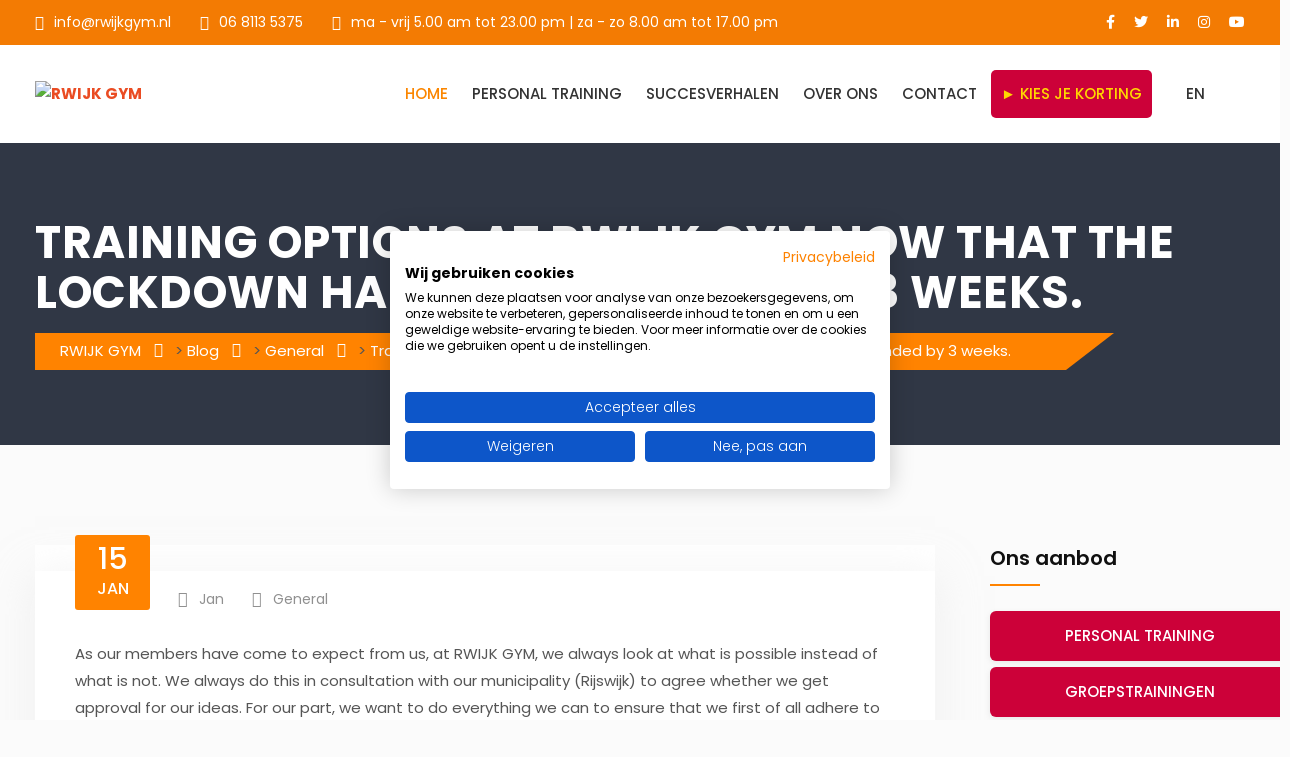

--- FILE ---
content_type: text/html; charset=UTF-8
request_url: https://www.rwijkgym.nl/training-options-at-rwijk-gym-now-that-the-lockdown-has-been-extended-by-3-weeks/
body_size: 103428
content:
<!DOCTYPE html>
<html lang="nl-NL" prefix="og: https://ogp.me/ns#">
<head>
<script src="https://consent.cookiefirst.com/sites/rwijkgym.nl-bc53ec57-9a7c-44ca-8491-57aef261a15a/consent.js"></script>
<meta charset="UTF-8">
<script type="text/javascript">
/* <![CDATA[ */
 var gform;gform||(document.addEventListener("gform_main_scripts_loaded",function(){gform.scriptsLoaded=!0}),document.addEventListener("gform/theme/scripts_loaded",function(){gform.themeScriptsLoaded=!0}),window.addEventListener("DOMContentLoaded",function(){gform.domLoaded=!0}),gform={domLoaded:!1,scriptsLoaded:!1,themeScriptsLoaded:!1,isFormEditor:()=>"function"==typeof InitializeEditor,callIfLoaded:function(o){return!(!gform.domLoaded||!gform.scriptsLoaded||!gform.themeScriptsLoaded&&!gform.isFormEditor()||(gform.isFormEditor()&&console.warn("The use of gform.initializeOnLoaded() is deprecated in the form editor context and will be removed in Gravity Forms 3.1."),o(),0))},initializeOnLoaded:function(o){gform.callIfLoaded(o)||(document.addEventListener("gform_main_scripts_loaded",()=>{gform.scriptsLoaded=!0,gform.callIfLoaded(o)}),document.addEventListener("gform/theme/scripts_loaded",()=>{gform.themeScriptsLoaded=!0,gform.callIfLoaded(o)}),window.addEventListener("DOMContentLoaded",()=>{gform.domLoaded=!0,gform.callIfLoaded(o)}))},hooks:{action:{},filter:{}},addAction:function(o,r,e,t){gform.addHook("action",o,r,e,t)},addFilter:function(o,r,e,t){gform.addHook("filter",o,r,e,t)},doAction:function(o){gform.doHook("action",o,arguments)},applyFilters:function(o){return gform.doHook("filter",o,arguments)},removeAction:function(o,r){gform.removeHook("action",o,r)},removeFilter:function(o,r,e){gform.removeHook("filter",o,r,e)},addHook:function(o,r,e,t,n){null==gform.hooks[o][r]&&(gform.hooks[o][r]=[]);var d=gform.hooks[o][r];null==n&&(n=r+"_"+d.length),gform.hooks[o][r].push({tag:n,callable:e,priority:t=null==t?10:t})},doHook:function(r,o,e){var t;if(e=Array.prototype.slice.call(e,1),null!=gform.hooks[r][o]&&((o=gform.hooks[r][o]).sort(function(o,r){return o.priority-r.priority}),o.forEach(function(o){"function"!=typeof(t=o.callable)&&(t=window[t]),"action"==r?t.apply(null,e):e[0]=t.apply(null,e)})),"filter"==r)return e[0]},removeHook:function(o,r,t,n){var e;null!=gform.hooks[o][r]&&(e=(e=gform.hooks[o][r]).filter(function(o,r,e){return!!(null!=n&&n!=o.tag||null!=t&&t!=o.priority)}),gform.hooks[o][r]=e)}}); 
/* ]]> */
</script>

<meta name="viewport" content="width=device-width, initial-scale=1">
<link rel="profile" href="http://gmpg.org/xfn/11">

<!-- Google Tag Manager for WordPress by gtm4wp.com -->
<script data-cfasync="false" data-pagespeed-no-defer>
	var gtm4wp_datalayer_name = "dataLayer";
	var dataLayer = dataLayer || [];
</script>
<!-- End Google Tag Manager for WordPress by gtm4wp.com -->
<!-- Search Engine Optimization door Rank Math PRO - https://rankmath.com/ -->
<title>Training options at RWIJK GYM now that the lockdown has been extended by 3 weeks. - RWIJK GYM</title>
<meta name="description" content="As our members have come to expect from us, at RWIJK GYM, we always look at what is possible instead of what is not. We always do this in consultation with"/>
<meta name="robots" content="follow, index, max-snippet:-1, max-video-preview:-1, max-image-preview:large"/>
<link rel="canonical" href="https://www.rwijkgym.nl/training-options-at-rwijk-gym-now-that-the-lockdown-has-been-extended-by-3-weeks/" />
<meta property="og:locale" content="nl_NL" />
<meta property="og:type" content="article" />
<meta property="og:title" content="Training options at RWIJK GYM now that the lockdown has been extended by 3 weeks. - RWIJK GYM" />
<meta property="og:description" content="As our members have come to expect from us, at RWIJK GYM, we always look at what is possible instead of what is not. We always do this in consultation with" />
<meta property="og:url" content="https://www.rwijkgym.nl/training-options-at-rwijk-gym-now-that-the-lockdown-has-been-extended-by-3-weeks/" />
<meta property="og:site_name" content="RWIJK GYM" />
<meta property="article:section" content="General" />
<meta property="og:updated_time" content="2021-01-23T12:36:42+01:00" />
<meta property="og:image" content="https://www.rwijkgym.nl/wp-content/uploads/2021/01/nb-rwijkgym-wat-kan-er-wel.jpg" />
<meta property="og:image:secure_url" content="https://www.rwijkgym.nl/wp-content/uploads/2021/01/nb-rwijkgym-wat-kan-er-wel.jpg" />
<meta property="og:image:width" content="1025" />
<meta property="og:image:height" content="555" />
<meta property="og:image:alt" content="Training options at RWIJK GYM now that the lockdown has been extended by 3 weeks." />
<meta property="og:image:type" content="image/jpeg" />
<meta name="twitter:card" content="summary_large_image" />
<meta name="twitter:title" content="Training options at RWIJK GYM now that the lockdown has been extended by 3 weeks. - RWIJK GYM" />
<meta name="twitter:description" content="As our members have come to expect from us, at RWIJK GYM, we always look at what is possible instead of what is not. We always do this in consultation with" />
<meta name="twitter:image" content="https://www.rwijkgym.nl/wp-content/uploads/2021/01/nb-rwijkgym-wat-kan-er-wel.jpg" />
<meta name="twitter:label1" content="Geschreven door" />
<meta name="twitter:data1" content="jan" />
<meta name="twitter:label2" content="Tijd om te lezen" />
<meta name="twitter:data2" content="1 minuut" />
<!-- /Rank Math WordPress SEO plugin -->

<link rel='dns-prefetch' href='//use.fontawesome.com' />
<link rel='dns-prefetch' href='//fonts.googleapis.com' />
<link rel='preconnect' href='https://fonts.gstatic.com' crossorigin />
<link rel="alternate" type="application/rss+xml" title="RWIJK GYM &raquo; feed" href="https://www.rwijkgym.nl/feed/" />
<link rel="alternate" type="application/rss+xml" title="RWIJK GYM &raquo; reacties feed" href="https://www.rwijkgym.nl/comments/feed/" />
<link rel="alternate" type="application/rss+xml" title="RWIJK GYM &raquo; Training options at RWIJK GYM now that the lockdown has been extended by 3 weeks. reacties feed" href="https://www.rwijkgym.nl/training-options-at-rwijk-gym-now-that-the-lockdown-has-been-extended-by-3-weeks/feed/" />
<style id='wp-img-auto-sizes-contain-inline-css' type='text/css'>
img:is([sizes=auto i],[sizes^="auto," i]){contain-intrinsic-size:3000px 1500px}
/*# sourceURL=wp-img-auto-sizes-contain-inline-css */
</style>

<link rel='stylesheet' id='firebox-css' href='https://www.rwijkgym.nl/wp-content/plugins/firebox/media/public/css/firebox.css?ver=3.0.5' type='text/css' media='all' />
<style id='classic-theme-styles-inline-css' type='text/css'>
/*! This file is auto-generated */
.wp-block-button__link{color:#fff;background-color:#32373c;border-radius:9999px;box-shadow:none;text-decoration:none;padding:calc(.667em + 2px) calc(1.333em + 2px);font-size:1.125em}.wp-block-file__button{background:#32373c;color:#fff;text-decoration:none}
/*# sourceURL=/wp-includes/css/classic-themes.min.css */
</style>
<style id='font-awesome-svg-styles-default-inline-css' type='text/css'>
.svg-inline--fa {
  display: inline-block;
  height: 1em;
  overflow: visible;
  vertical-align: -.125em;
}
/*# sourceURL=font-awesome-svg-styles-default-inline-css */
</style>
<link rel='stylesheet' id='font-awesome-svg-styles-css' href='http://www.rwijkgym.nl/wp-content/uploads/font-awesome/v6.2.0/css/svg-with-js.css' type='text/css' media='all' />
<style id='font-awesome-svg-styles-inline-css' type='text/css'>
   .wp-block-font-awesome-icon svg::before,
   .wp-rich-text-font-awesome-icon svg::before {content: unset;}
/*# sourceURL=font-awesome-svg-styles-inline-css */
</style>
<link rel='stylesheet' id='cl-style-css' href='https://www.rwijkgym.nl/wp-content/plugins/cl_pricetable/css/cl_price_table.css?ver=6.9' type='text/css' media='all' />
<link rel='stylesheet' id='cl-style1-css' href='https://www.rwijkgym.nl/wp-content/plugins/cl_pricetable/css/hover-min.css?ver=6.9' type='text/css' media='all' />
<link rel='stylesheet' id='cl-style2-css' href='https://www.rwijkgym.nl/wp-content/plugins/cl_pricetable/css/font-awesome.min.css?ver=6.9' type='text/css' media='all' />
<link rel='stylesheet' id='dnd-upload-cf7-css' href='https://www.rwijkgym.nl/wp-content/plugins/drag-and-drop-multiple-file-upload-contact-form-7/assets/css/dnd-upload-cf7.css?ver=1.3.9.5' type='text/css' media='all' />
<link rel='stylesheet' id='contact-form-7-css' href='https://www.rwijkgym.nl/wp-content/plugins/contact-form-7/includes/css/styles.css?ver=6.1.4' type='text/css' media='all' />
<link rel='stylesheet' id='material-components-web-css-css' href='https://www.rwijkgym.nl/wp-content/plugins/gravitizer/public/css/material-components-web.min.css?ver=1.0.8' type='text/css' media='all' />
<link rel='stylesheet' id='gravitizer-css' href='https://www.rwijkgym.nl/wp-content/plugins/gravitizer/public/css/gravitizer-public.css?ver=1.0.8' type='text/css' media='all' />
<link rel='stylesheet' id='magic-liquidizer-table-style-css' href='https://www.rwijkgym.nl/wp-content/plugins/magic-liquidizer-responsive-table/idcss/ml-responsive-table.css?ver=2.0.3' type='text/css' media='all' />
<link rel='stylesheet' id='menu-image-css' href='https://www.rwijkgym.nl/wp-content/plugins/menu-image/includes/css/menu-image.css?ver=3.13' type='text/css' media='all' />
<link rel='stylesheet' id='dashicons-css' href='https://www.rwijkgym.nl/wp-includes/css/dashicons.min.css?ver=6.9' type='text/css' media='all' />
<link rel='stylesheet' id='mptt-style-css' href='https://www.rwijkgym.nl/wp-content/plugins/mp-timetable/media/css/style.css?ver=2.4.16' type='text/css' media='all' />
<link rel='stylesheet' id='tss-css' href='https://www.rwijkgym.nl/wp-content/plugins/testimonial-slider-showcase-pro/assets/css/wptestimonial.css?ver=1.6.12' type='text/css' media='all' />
<link rel='stylesheet' id='wpcf7-redirect-script-frontend-css' href='https://www.rwijkgym.nl/wp-content/plugins/wpcf7-redirect/build/assets/frontend-script.css?ver=2c532d7e2be36f6af233' type='text/css' media='all' />
<link rel='stylesheet' id='boostrap-css' href='https://www.rwijkgym.nl/wp-content/themes/gimnas/assets/css/bootstrap.min.css?ver=6.9' type='text/css' media='all' />
<link rel='stylesheet' id='font-awesome-all-css' href='https://www.rwijkgym.nl/wp-content/themes/gimnas/assets/css/all.min.css?ver=6.9' type='text/css' media='all' />
<link rel='stylesheet' id='ico-font-css' href='https://www.rwijkgym.nl/wp-content/themes/gimnas/assets/css/icofont.css?ver=6.9' type='text/css' media='all' />
<link rel='stylesheet' id='flaticon-css' href='https://www.rwijkgym.nl/wp-content/themes/gimnas/assets/css/flaticon.css?ver=6.9' type='text/css' media='all' />
<link rel='stylesheet' id='lineicon-css' href='https://www.rwijkgym.nl/wp-content/themes/gimnas/assets/css/lineicons.css?ver=6.9' type='text/css' media='all' />
<link rel='stylesheet' id='owl-carousel-css' href='https://www.rwijkgym.nl/wp-content/themes/gimnas/assets/css/owl.carousel.css?ver=6.9' type='text/css' media='all' />
<link rel='stylesheet' id='slick-css' href='https://www.rwijkgym.nl/wp-content/themes/gimnas/assets/css/slick.css?ver=6.9' type='text/css' media='all' />
<link rel='stylesheet' id='type-writter-css' href='https://www.rwijkgym.nl/wp-content/themes/gimnas/assets/css/type-writter.css?ver=6.9' type='text/css' media='all' />
<link rel='stylesheet' id='magnific-popup-css' href='https://www.rwijkgym.nl/wp-content/themes/gimnas/assets/css/magnific-popup.css?ver=6.9' type='text/css' media='all' />
<link rel='stylesheet' id='gimnas-style-default-css' href='https://www.rwijkgym.nl/wp-content/themes/gimnas/assets/css/default.css?ver=6.9' type='text/css' media='all' />
<link rel='stylesheet' id='gimnas-style-responsive-css' href='https://www.rwijkgym.nl/wp-content/themes/gimnas/assets/css/responsive.css?ver=6.9' type='text/css' media='all' />
<link rel='stylesheet' id='gimnas-style-css' href='https://www.rwijkgym.nl/wp-content/themes/gimnas/style.css?ver=6.9' type='text/css' media='all' />
<link rel='stylesheet' id='font-awesome-official-css' href='https://use.fontawesome.com/releases/v6.2.0/css/all.css' type='text/css' media='all' integrity="sha384-SOnAn/m2fVJCwnbEYgD4xzrPtvsXdElhOVvR8ND1YjB5nhGNwwf7nBQlhfAwHAZC" crossorigin="anonymous" />
<link rel='stylesheet' id='uacf7-frontend-style-css' href='https://www.rwijkgym.nl/wp-content/plugins/ultimate-addons-for-contact-form-7/assets/css/uacf7-frontend.css?ver=6.9' type='text/css' media='all' />
<link rel='stylesheet' id='uacf7-form-style-css' href='https://www.rwijkgym.nl/wp-content/plugins/ultimate-addons-for-contact-form-7/assets/css/form-style.css?ver=6.9' type='text/css' media='all' />
<link rel='stylesheet' id='uacf7-column-css' href='https://www.rwijkgym.nl/wp-content/plugins/ultimate-addons-for-contact-form-7/addons/column/grid/columns.css?ver=6.9' type='text/css' media='all' />
<link rel='stylesheet' id='chaty-css-css' href='https://www.rwijkgym.nl/wp-content/plugins/chaty-pro/css/chaty-front.min.css?ver=3.4.51759420892' type='text/css' media='all' />
<link rel='stylesheet' id='hurrytimer-css' href='https://www.rwijkgym.nl/wp-content/uploads/hurrytimer/css/d024d6040fb16c77.css?ver=6.9' type='text/css' media='all' />
<link rel='stylesheet' id='js_composer_front-css' href='https://www.rwijkgym.nl/wp-content/plugins/js_composer/assets/css/js_composer.min.css?ver=8.7.1' type='text/css' media='all' />
<link rel='stylesheet' id='bsf-Defaults-css' href='https://www.rwijkgym.nl/wp-content/uploads/smile_fonts/Defaults/Defaults.css?ver=3.21.2' type='text/css' media='all' />
<link rel='stylesheet' id='cp-animate-fade-css' href='https://www.rwijkgym.nl/wp-content/plugins/convertplug/modules/assets/css/minified-animation/fade.min.css?ver=3.6.2' type='text/css' media='all' />
<link rel='stylesheet' id='convert-plus-module-main-style-css' href='https://www.rwijkgym.nl/wp-content/plugins/convertplug/modules/assets/css/cp-module-main.css?ver=3.6.2' type='text/css' media='all' />
<link rel='stylesheet' id='convert-plus-modal-style-css' href='https://www.rwijkgym.nl/wp-content/plugins/convertplug/modules/modal/assets/css/modal.min.css?ver=3.6.2' type='text/css' media='all' />
<link rel="preload" as="style" href="https://fonts.googleapis.com/css?family=Poppins:100,200,300,400,500,600,700,800,900,100italic,200italic,300italic,400italic,500italic,600italic,700italic,800italic,900italic&#038;display=swap&#038;ver=1764545862" /><link rel="stylesheet" href="https://fonts.googleapis.com/css?family=Poppins:100,200,300,400,500,600,700,800,900,100italic,200italic,300italic,400italic,500italic,600italic,700italic,800italic,900italic&#038;display=swap&#038;ver=1764545862" media="print" onload="this.media='all'"><noscript><link rel="stylesheet" href="https://fonts.googleapis.com/css?family=Poppins:100,200,300,400,500,600,700,800,900,100italic,200italic,300italic,400italic,500italic,600italic,700italic,800italic,900italic&#038;display=swap&#038;ver=1764545862" /></noscript><link rel='stylesheet' id='pp-animate-css' href='https://www.rwijkgym.nl/wp-content/plugins/bbpowerpack/assets/css/animate.min.css?ver=3.5.1' type='text/css' media='all' />
<link rel='stylesheet' id='font-awesome-official-v4shim-css' href='https://use.fontawesome.com/releases/v6.2.0/css/v4-shims.css' type='text/css' media='all' integrity="sha384-MAgG0MNwzSXBbmOw4KK9yjMrRaUNSCk3WoZPkzVC1rmhXzerY4gqk/BLNYtdOFCO" crossorigin="anonymous" />
<script type="text/javascript" src="https://www.rwijkgym.nl/wp-includes/js/jquery/jquery.min.js?ver=3.7.1" id="jquery-core-js"></script>
<script type="text/javascript" src="https://www.rwijkgym.nl/wp-includes/js/jquery/jquery-migrate.min.js?ver=3.4.1" id="jquery-migrate-js"></script>
<script type="text/javascript" src="https://www.rwijkgym.nl/wp-content/plugins/gravitizer/public/js/material-components.js?ver=1.0.8" id="material-js-js"></script>
<script type="text/javascript" src="https://www.rwijkgym.nl/wp-content/plugins/gravitizer/public/js/datedropper.min.js?ver=1.0.8" id="date-dropper-js-js"></script>
<script></script><meta name="generator" content="WordPress 6.9" />
<meta name="generator" content="Redux 4.5.10" />		<script>
			var bb_powerpack = {
				version: '2.40.10',
				getAjaxUrl: function() { return atob( 'aHR0cHM6Ly93d3cucndpamtneW0ubmwvd3AtYWRtaW4vYWRtaW4tYWpheC5waHA=' ); },
				callback: function() {},
				mapMarkerData: {},
				post_id: '5087',
				search_term: '',
				current_page: 'https://www.rwijkgym.nl/training-options-at-rwijk-gym-now-that-the-lockdown-has-been-extended-by-3-weeks/',
				conditionals: {
					is_front_page: false,
					is_home: false,
					is_archive: false,
					current_post_type: '',
					is_tax: false,
										is_author: false,
					current_author: false,
					is_search: false,
									}
			};
		</script>
		
			<style>
				#gform_wrapper_1 .mdc-radio .mdc-radio__background::before {
					background-color:#111111;
				}
				#gform_wrapper_1 .mdc-radio .mdc-radio__native-control:enabled:checked+.mdc-radio__background .mdc-radio__outer-circle {
					border-color: #111111;
				}
				#gform_wrapper_1 .mdc-radio .mdc-radio__native-control:enabled+.mdc-radio__background .mdc-radio__inner-circle {
					border-color:#111111;
				}
				#gform_wrapper_1 .gravitizer-radio-wrapper .mdc-form-field {
					margin-bottom : 15px;
				}
				#gform_wrapper_1 .gravitizer-radio-wrapper .mdc-form-field>label {
					margin-top : -22px;
					color : inherit;
					font-size : 16px;
				}
				#gform_wrapper_1 .mdc-text-field:not(.mdc-text-field--disabled):not(.mdc-text-field--outlined):not(.mdc-text-field--textarea) .mdc-text-field__input {
					border-bottom-color : #ddd;
				}
				#gform_wrapper_1 .mdc-text-field--outlined:not(.mdc-text-field--disabled) .mdc-notched-outline__leading, 
				#gform_wrapper_1 .mdc-text-field--outlined:not(.mdc-text-field--disabled) .mdc-notched-outline__notch, 
				#gform_wrapper_1 .mdc-text-field--outlined:not(.mdc-text-field--disabled) .mdc-notched-outline__trailing {
					border-color: #ddd;
				}
				#gform_wrapper_1 .mdc-text-field .mdc-line-ripple {
					background-color: #111;
				}
				#gform_wrapper_1 .mdc-text-field--focused:not(.mdc-text-field--disabled) .mdc-floating-label {
					color: #111;
				}
				#gform_wrapper_1 .mdc-text-field--outlined:not(.mdc-text-field--disabled).mdc-text-field--focused .mdc-notched-outline__leading, 
				#gform_wrapper_1 .mdc-text-field--outlined:not(.mdc-text-field--disabled).mdc-text-field--focused .mdc-notched-outline__notch, 
				#gform_wrapper_1 .mdc-text-field--outlined:not(.mdc-text-field--disabled).mdc-text-field--focused .mdc-notched-outline__trailing,
				#gform_wrapper_1 .mdc-text-field--textarea:not(.mdc-text-field--disabled).mdc-text-field--focused .mdc-notched-outline__leading, 
				#gform_wrapper_1 .mdc-text-field--textarea:not(.mdc-text-field--disabled).mdc-text-field--focused .mdc-notched-outline__notch, 
				#gform_wrapper_1 .mdc-text-field--textarea:not(.mdc-text-field--disabled).mdc-text-field--focused .mdc-notched-outline__trailing {
					border-color: #111;
				}
				#gform_wrapper_1 .mdc-text-field:not(.mdc-text-field--disabled):not(.mdc-text-field--focused) .mdc-floating-label,
				#gform_wrapper_1 .mdc-text-field--textarea .mdc-floating-label {
					color: #111;
				}
				#gform_wrapper_1 .mdc-floating-label,
				#gform_wrapper_1 .mdc-text-field--textarea .mdc-floating-label {
					font-size: 16px;
				}
				#gform_wrapper_1 .mdc-text-field:not(.mdc-text-field--disabled):not(.mdc-text-field--focused) .mdc-floating-label {
					font-size: 16px;
				}
				#gform_wrapper_1 .mdc-text-field:not(.mdc-text-field--disabled) .mdc-text-field__icon {
					color : #111;
				}
				#gform_wrapper_1 .mdc-text-field.mdc-text-field--outlined {
					height:auto;
				}
				#gform_wrapper_1 .mdc-text-field--normal input {
					height:39px;
				}
				#gform_wrapper_1 .mdc-text-field--outlined input {
					height:50px;
				}
				#gform_wrapper_1 .mdc-text-field {
					background:#fff;
					transition:background 0.3s;
				}
				#gform_wrapper_1 .mdc-text-field.mdc-text-field--focused {
					background:#fff;
					transition:background 0.3s;
				}
				#gform_wrapper_1 .mdc-text-field--outlined .mdc-notched-outline--upgraded .mdc-floating-label--float-above {
					transform: translateY(-34.75px) scale(0.75);
					-webkit-transform: translateY(-34.75px) scale(0.75);
				}
				#gform_wrapper_1 .mdc-text-field--outlined.mdc-text-field--with-leading-icon .mdc-notched-outline--upgraded .mdc-floating-label--float-above {
					-webkit-transform: translateY(-34.75px) translateX(-32px) scale(0.75);
    				transform: translateY(-34.75px) translateX(-32px) scale(0.75);
				}
				#gform_wrapper_1 .mdc-text-field:not(.mdc-text-field--outlined) .mdc-floating-label--float-above {
					-webkit-transform: translateY(-27px) translateX(0px) scale(0.75);
					transform: translateY(-27px) translateX(0px) scale(0.75);
				}
				#gform_wrapper_1 .mdc-text-field:not(.mdc-text-field--outlined).mdc-text-field--with-leading-icon .mdc-floating-label--float-above {
					-webkit-transform: translateY(-27px) translateX(0px) scale(0.75);
					transform: translateY(-27px) translateX(0px) scale(0.75);
				}
				#gform_wrapper_1 .mdc-text-field--outlined .mdc-notched-outline .mdc-notched-outline__leading {
						border-radius:0px 0px 0px 0px;
					}
					#gform_wrapper_1 .mdc-text-field--outlined .mdc-notched-outline .mdc-notched-outline__trailing {
						border-radius:0px 0px 0px 0px;
					}
				#gform_wrapper_1 .mdc-text-field--textarea:not(.mdc-text-field--disabled) .mdc-notched-outline__leading, 
				#gform_wrapper_1 .mdc-text-field--textarea:not(.mdc-text-field--disabled) .mdc-notched-outline__notch, 
				#gform_wrapper_1 .mdc-text-field--textarea:not(.mdc-text-field--disabled) .mdc-notched-outline__trailing {
					border-color: #ddd;
				}
				#gform_wrapper_1 .mdc-switch.mdc-switch--checked .mdc-switch__thumb {
					border-color: #111;
					background-color: #111;
				}
				#gform_wrapper_1 .mdc-switch__thumb-underlay::before, .mdc-switch__thumb-underlay::after {
					background-color: #111;
				}
				#gform_wrapper_1 .mdc-switch.mdc-switch--checked .mdc-switch__track {
					border-color: #111;
					background-color: #111;
				}
				#gform_wrapper_1 .gravitizer-switch-wrapper {
					margin-bottom: 20px;
				}
				#gform_wrapper_1 .gravitizer-switch-wrapper label {
					margin-top: -22px;
				}
				#gform_wrapper_1 .gravitizer-switch-wrapper label {
					color: #111;
				}
				#gform_wrapper_1 .gravitizer-switch-wrapper label {
					font-size: 16px;
				}
				#gform_wrapper_1 .mdc-checkbox__native-control:enabled:checked~.mdc-checkbox__background,
				#gform_wrapper_1 .mdc-checkbox__native-control:enabled:indeterminate~.mdc-checkbox__background {
					border-color: #111;
					background-color: #111;
				}
				#gform_wrapper_1 .mdc-checkbox .mdc-checkbox__native-control:checked~.mdc-checkbox__background::before,
				#gform_wrapper_1 .mdc-checkbox .mdc-checkbox__native-control:indeterminate~.mdc-checkbox__background::before {
					background-color: #111;
				}
				#gform_wrapper_1 .gravitizer-checkbox-wrapper .mdc-form-field {
					margin-bottom: 6px;
				}
				#gform_wrapper_1 .gravitizer-checkbox-wrapper .mdc-form-field>label {
					margin-top: -23px;
					color: #111;
					font-size: 16px;
				}
				#gform_wrapper_1 .mdc-select__anchor {
					height: 49px;
				}
				#gform_wrapper_1 .mdc-select--outlined:not(.mdc-select--disabled) .mdc-notched-outline__leading,
				#gform_wrapper_1 .mdc-select--outlined:not(.mdc-select--disabled) .mdc-notched-outline__notch,
				#gform_wrapper_1 .mdc-select--outlined:not(.mdc-select--disabled) .mdc-notched-outline__trailing,
				#gform_wrapper_1 .mdc-select:not(.mdc-select--disabled):not(.mdc-select--outlined) .mdc-select__anchor {
					background: #fff;
				}
				#gform_wrapper_1 .mdc-select--outlined.mdc-select--focused:not(.mdc-select--disabled) .mdc-notched-outline__leading,
				#gform_wrapper_1 .mdc-select--outlined.mdc-select--focused:not(.mdc-select--disabled) .mdc-notched-outline__notch,
				#gform_wrapper_1 .mdc-select--outlined.mdc-select--focused:not(.mdc-select--disabled) .mdc-notched-outline__trailing,
				#gform_wrapper_1 .mdc-select:not(.mdc-select--disabled):not(.mdc-select--outlined).mdc-select--focused .mdc-select__anchor {
					background: #fff;
				}
				#gform_wrapper_1 .mdc-select--outlined .mdc-notched-outline .mdc-notched-outline__leading {
						border-radius:0px 0px 0px 0px;
					}
					#gform_wrapper_1 .mdc-select--outlined .mdc-notched-outline .mdc-notched-outline__trailing {
						border-radius:0px 0px 0px 0px;
					}
				#gform_wrapper_1 .mdc-select--outlined:not(.mdc-select--disabled) .mdc-notched-outline__leading,
				#gform_wrapper_1 .mdc-select--outlined:not(.mdc-select--disabled) .mdc-notched-outline__notch,
				#gform_wrapper_1 .mdc-select--outlined:not(.mdc-select--disabled) .mdc-notched-outline__trailing {
					border-color: #ddd;
				}
				#gform_wrapper_1 .mdc-select:not(.mdc-select--disabled):not(.mdc-select--outlined):not(.mdc-select--focused) .mdc-select__anchor {
					border-bottom-color: #ddd;
				}
				#gform_wrapper_1 .mdc-select--outlined:not(.mdc-select--disabled).mdc-select--focused .mdc-notched-outline__leading,
				#gform_wrapper_1 .mdc-select--outlined:not(.mdc-select--disabled).mdc-select--focused .mdc-notched-outline__notch,
				#gform_wrapper_1 .mdc-select--outlined:not(.mdc-select--disabled).mdc-select--focused .mdc-notched-outline__trailing {
					border-color: #111;
				}
				#gform_wrapper_1 .mdc-select:not(.mdc-select--disabled).mdc-select--focused .mdc-line-ripple {
					background-color: #111;
				}
				#gform_wrapper_1 .mdc-select:not(.mdc-select--disabled).mdc-select--focused .mdc-floating-label {
					color: #111;
				}
				#gform_wrapper_1 .mdc-select .mdc-floating-label {
					color: #111;
				}
				#gform_wrapper_1 .mdc-select .mdc-floating-label {
					font-size: 16px;
				}
				#gform_wrapper_1 .mdc-select--outlined .mdc-select__anchor .mdc-notched-outline--upgraded .mdc-floating-label--float-above {
					transform: translateY(-27px) scale(0.75);
				}
				#gform_wrapper_1 .mdc-select__anchor .mdc-floating-label--float-above {
					transform: translateY(-11px) scale(0.75);
				}
				.datedropper-for-1 {
					--dd-color1: #fd4741 !important;
				}
				#gform_wrapper_1 {
					padding: 0px;
					background-color: #fff;
				}
				#gform_wrapper_1 .mdc-radio .mdc-radio__native-control:enabled:not(:checked)+.mdc-radio__background .mdc-radio__outer-circle {
					border-color: #111;
				}
				#gform_wrapper_1 .mdc-checkbox__native-control:enabled:not(:checked):not(:indeterminate)~.mdc-checkbox__background {
					border-color: #111;
				}
				#gform_wrapper_1 textarea {
					color: #111;
				}
				#gform_wrapper_1 .mdc-select:not(.mdc-select--disabled) .mdc-select__selected-text {
					color: #111;
				}
				#gform_wrapper_1 .mdc-text-field:not(.mdc-text-field--disabled) .mdc-text-field__input {
					color: #111;
				}
				</style>
			<style>
				#gform_wrapper_3 .mdc-radio .mdc-radio__background::before {
					background-color:#111111;
				}
				#gform_wrapper_3 .mdc-radio .mdc-radio__native-control:enabled:checked+.mdc-radio__background .mdc-radio__outer-circle {
					border-color: #111111;
				}
				#gform_wrapper_3 .mdc-radio .mdc-radio__native-control:enabled+.mdc-radio__background .mdc-radio__inner-circle {
					border-color:#111111;
				}
				#gform_wrapper_3 .gravitizer-radio-wrapper .mdc-form-field {
					margin-bottom : 15px;
				}
				#gform_wrapper_3 .gravitizer-radio-wrapper .mdc-form-field>label {
					margin-top : -22px;
					color : inherit;
					font-size : 16px;
				}
				#gform_wrapper_3 .mdc-text-field:not(.mdc-text-field--disabled):not(.mdc-text-field--outlined):not(.mdc-text-field--textarea) .mdc-text-field__input {
					border-bottom-color : #ddd;
				}
				#gform_wrapper_3 .mdc-text-field--outlined:not(.mdc-text-field--disabled) .mdc-notched-outline__leading, 
				#gform_wrapper_3 .mdc-text-field--outlined:not(.mdc-text-field--disabled) .mdc-notched-outline__notch, 
				#gform_wrapper_3 .mdc-text-field--outlined:not(.mdc-text-field--disabled) .mdc-notched-outline__trailing {
					border-color: #ddd;
				}
				#gform_wrapper_3 .mdc-text-field .mdc-line-ripple {
					background-color: #111;
				}
				#gform_wrapper_3 .mdc-text-field--focused:not(.mdc-text-field--disabled) .mdc-floating-label {
					color: #111;
				}
				#gform_wrapper_3 .mdc-text-field--outlined:not(.mdc-text-field--disabled).mdc-text-field--focused .mdc-notched-outline__leading, 
				#gform_wrapper_3 .mdc-text-field--outlined:not(.mdc-text-field--disabled).mdc-text-field--focused .mdc-notched-outline__notch, 
				#gform_wrapper_3 .mdc-text-field--outlined:not(.mdc-text-field--disabled).mdc-text-field--focused .mdc-notched-outline__trailing,
				#gform_wrapper_3 .mdc-text-field--textarea:not(.mdc-text-field--disabled).mdc-text-field--focused .mdc-notched-outline__leading, 
				#gform_wrapper_3 .mdc-text-field--textarea:not(.mdc-text-field--disabled).mdc-text-field--focused .mdc-notched-outline__notch, 
				#gform_wrapper_3 .mdc-text-field--textarea:not(.mdc-text-field--disabled).mdc-text-field--focused .mdc-notched-outline__trailing {
					border-color: #111;
				}
				#gform_wrapper_3 .mdc-text-field:not(.mdc-text-field--disabled):not(.mdc-text-field--focused) .mdc-floating-label,
				#gform_wrapper_3 .mdc-text-field--textarea .mdc-floating-label {
					color: #111;
				}
				#gform_wrapper_3 .mdc-floating-label,
				#gform_wrapper_3 .mdc-text-field--textarea .mdc-floating-label {
					font-size: 16px;
				}
				#gform_wrapper_3 .mdc-text-field:not(.mdc-text-field--disabled):not(.mdc-text-field--focused) .mdc-floating-label {
					font-size: 16px;
				}
				#gform_wrapper_3 .mdc-text-field:not(.mdc-text-field--disabled) .mdc-text-field__icon {
					color : #111;
				}
				#gform_wrapper_3 .mdc-text-field.mdc-text-field--outlined {
					height:auto;
				}
				#gform_wrapper_3 .mdc-text-field--normal input {
					height:39px;
				}
				#gform_wrapper_3 .mdc-text-field--outlined input {
					height:50px;
				}
				#gform_wrapper_3 .mdc-text-field {
					background:#fff;
					transition:background 0.3s;
				}
				#gform_wrapper_3 .mdc-text-field.mdc-text-field--focused {
					background:#fff;
					transition:background 0.3s;
				}
				#gform_wrapper_3 .mdc-text-field--outlined .mdc-notched-outline--upgraded .mdc-floating-label--float-above {
					transform: translateY(-34.75px) scale(0.75);
					-webkit-transform: translateY(-34.75px) scale(0.75);
				}
				#gform_wrapper_3 .mdc-text-field--outlined.mdc-text-field--with-leading-icon .mdc-notched-outline--upgraded .mdc-floating-label--float-above {
					-webkit-transform: translateY(-34.75px) translateX(-32px) scale(0.75);
    				transform: translateY(-34.75px) translateX(-32px) scale(0.75);
				}
				#gform_wrapper_3 .mdc-text-field:not(.mdc-text-field--outlined) .mdc-floating-label--float-above {
					-webkit-transform: translateY(-27px) translateX(0px) scale(0.75);
					transform: translateY(-27px) translateX(0px) scale(0.75);
				}
				#gform_wrapper_3 .mdc-text-field:not(.mdc-text-field--outlined).mdc-text-field--with-leading-icon .mdc-floating-label--float-above {
					-webkit-transform: translateY(-27px) translateX(0px) scale(0.75);
					transform: translateY(-27px) translateX(0px) scale(0.75);
				}
				#gform_wrapper_3 .mdc-text-field--outlined .mdc-notched-outline .mdc-notched-outline__leading {
						border-radius:0px 0px 0px 0px;
					}
					#gform_wrapper_3 .mdc-text-field--outlined .mdc-notched-outline .mdc-notched-outline__trailing {
						border-radius:0px 0px 0px 0px;
					}
				#gform_wrapper_3 .mdc-text-field--textarea:not(.mdc-text-field--disabled) .mdc-notched-outline__leading, 
				#gform_wrapper_3 .mdc-text-field--textarea:not(.mdc-text-field--disabled) .mdc-notched-outline__notch, 
				#gform_wrapper_3 .mdc-text-field--textarea:not(.mdc-text-field--disabled) .mdc-notched-outline__trailing {
					border-color: #ddd;
				}
				#gform_wrapper_3 .mdc-switch.mdc-switch--checked .mdc-switch__thumb {
					border-color: #111;
					background-color: #111;
				}
				#gform_wrapper_3 .mdc-switch__thumb-underlay::before, .mdc-switch__thumb-underlay::after {
					background-color: #111;
				}
				#gform_wrapper_3 .mdc-switch.mdc-switch--checked .mdc-switch__track {
					border-color: #111;
					background-color: #111;
				}
				#gform_wrapper_3 .gravitizer-switch-wrapper {
					margin-bottom: 20px;
				}
				#gform_wrapper_3 .gravitizer-switch-wrapper label {
					margin-top: -22px;
				}
				#gform_wrapper_3 .gravitizer-switch-wrapper label {
					color: #111;
				}
				#gform_wrapper_3 .gravitizer-switch-wrapper label {
					font-size: 16px;
				}
				#gform_wrapper_3 .mdc-checkbox__native-control:enabled:checked~.mdc-checkbox__background,
				#gform_wrapper_3 .mdc-checkbox__native-control:enabled:indeterminate~.mdc-checkbox__background {
					border-color: #111;
					background-color: #111;
				}
				#gform_wrapper_3 .mdc-checkbox .mdc-checkbox__native-control:checked~.mdc-checkbox__background::before,
				#gform_wrapper_3 .mdc-checkbox .mdc-checkbox__native-control:indeterminate~.mdc-checkbox__background::before {
					background-color: #111;
				}
				#gform_wrapper_3 .gravitizer-checkbox-wrapper .mdc-form-field {
					margin-bottom: 6px;
				}
				#gform_wrapper_3 .gravitizer-checkbox-wrapper .mdc-form-field>label {
					margin-top: -23px;
					color: #111;
					font-size: 16px;
				}
				#gform_wrapper_3 .mdc-select__anchor {
					height: 49px;
				}
				#gform_wrapper_3 .mdc-select--outlined:not(.mdc-select--disabled) .mdc-notched-outline__leading,
				#gform_wrapper_3 .mdc-select--outlined:not(.mdc-select--disabled) .mdc-notched-outline__notch,
				#gform_wrapper_3 .mdc-select--outlined:not(.mdc-select--disabled) .mdc-notched-outline__trailing,
				#gform_wrapper_3 .mdc-select:not(.mdc-select--disabled):not(.mdc-select--outlined) .mdc-select__anchor {
					background: #fff;
				}
				#gform_wrapper_3 .mdc-select--outlined.mdc-select--focused:not(.mdc-select--disabled) .mdc-notched-outline__leading,
				#gform_wrapper_3 .mdc-select--outlined.mdc-select--focused:not(.mdc-select--disabled) .mdc-notched-outline__notch,
				#gform_wrapper_3 .mdc-select--outlined.mdc-select--focused:not(.mdc-select--disabled) .mdc-notched-outline__trailing,
				#gform_wrapper_3 .mdc-select:not(.mdc-select--disabled):not(.mdc-select--outlined).mdc-select--focused .mdc-select__anchor {
					background: #fff;
				}
				#gform_wrapper_3 .mdc-select--outlined .mdc-notched-outline .mdc-notched-outline__leading {
						border-radius:0px 0px 0px 0px;
					}
					#gform_wrapper_3 .mdc-select--outlined .mdc-notched-outline .mdc-notched-outline__trailing {
						border-radius:0px 0px 0px 0px;
					}
				#gform_wrapper_3 .mdc-select--outlined:not(.mdc-select--disabled) .mdc-notched-outline__leading,
				#gform_wrapper_3 .mdc-select--outlined:not(.mdc-select--disabled) .mdc-notched-outline__notch,
				#gform_wrapper_3 .mdc-select--outlined:not(.mdc-select--disabled) .mdc-notched-outline__trailing {
					border-color: #ddd;
				}
				#gform_wrapper_3 .mdc-select:not(.mdc-select--disabled):not(.mdc-select--outlined):not(.mdc-select--focused) .mdc-select__anchor {
					border-bottom-color: #ddd;
				}
				#gform_wrapper_3 .mdc-select--outlined:not(.mdc-select--disabled).mdc-select--focused .mdc-notched-outline__leading,
				#gform_wrapper_3 .mdc-select--outlined:not(.mdc-select--disabled).mdc-select--focused .mdc-notched-outline__notch,
				#gform_wrapper_3 .mdc-select--outlined:not(.mdc-select--disabled).mdc-select--focused .mdc-notched-outline__trailing {
					border-color: #111;
				}
				#gform_wrapper_3 .mdc-select:not(.mdc-select--disabled).mdc-select--focused .mdc-line-ripple {
					background-color: #111;
				}
				#gform_wrapper_3 .mdc-select:not(.mdc-select--disabled).mdc-select--focused .mdc-floating-label {
					color: #111;
				}
				#gform_wrapper_3 .mdc-select .mdc-floating-label {
					color: #111;
				}
				#gform_wrapper_3 .mdc-select .mdc-floating-label {
					font-size: 16px;
				}
				#gform_wrapper_3 .mdc-select--outlined .mdc-select__anchor .mdc-notched-outline--upgraded .mdc-floating-label--float-above {
					transform: translateY(-27px) scale(0.75);
				}
				#gform_wrapper_3 .mdc-select__anchor .mdc-floating-label--float-above {
					transform: translateY(-11px) scale(0.75);
				}
				.datedropper-for-3 {
					--dd-color1: #fd4741 !important;
				}
				#gform_wrapper_3 {
					padding: 0px;
					background-color: #fff;
				}
				#gform_wrapper_3 .mdc-radio .mdc-radio__native-control:enabled:not(:checked)+.mdc-radio__background .mdc-radio__outer-circle {
					border-color: #111;
				}
				#gform_wrapper_3 .mdc-checkbox__native-control:enabled:not(:checked):not(:indeterminate)~.mdc-checkbox__background {
					border-color: #111;
				}
				#gform_wrapper_3 textarea {
					color: #111;
				}
				#gform_wrapper_3 .mdc-select:not(.mdc-select--disabled) .mdc-select__selected-text {
					color: #111;
				}
				#gform_wrapper_3 .mdc-text-field:not(.mdc-text-field--disabled) .mdc-text-field__input {
					color: #111;
				}
				</style>
			<style>
				#gform_wrapper_4 .mdc-radio .mdc-radio__background::before {
					background-color:#111111;
				}
				#gform_wrapper_4 .mdc-radio .mdc-radio__native-control:enabled:checked+.mdc-radio__background .mdc-radio__outer-circle {
					border-color: #111111;
				}
				#gform_wrapper_4 .mdc-radio .mdc-radio__native-control:enabled+.mdc-radio__background .mdc-radio__inner-circle {
					border-color:#111111;
				}
				#gform_wrapper_4 .gravitizer-radio-wrapper .mdc-form-field {
					margin-bottom : 15px;
				}
				#gform_wrapper_4 .gravitizer-radio-wrapper .mdc-form-field>label {
					margin-top : -22px;
					color : inherit;
					font-size : 16px;
				}
				#gform_wrapper_4 .mdc-text-field:not(.mdc-text-field--disabled):not(.mdc-text-field--outlined):not(.mdc-text-field--textarea) .mdc-text-field__input {
					border-bottom-color : #ddd;
				}
				#gform_wrapper_4 .mdc-text-field--outlined:not(.mdc-text-field--disabled) .mdc-notched-outline__leading, 
				#gform_wrapper_4 .mdc-text-field--outlined:not(.mdc-text-field--disabled) .mdc-notched-outline__notch, 
				#gform_wrapper_4 .mdc-text-field--outlined:not(.mdc-text-field--disabled) .mdc-notched-outline__trailing {
					border-color: #ddd;
				}
				#gform_wrapper_4 .mdc-text-field .mdc-line-ripple {
					background-color: #111;
				}
				#gform_wrapper_4 .mdc-text-field--focused:not(.mdc-text-field--disabled) .mdc-floating-label {
					color: #111;
				}
				#gform_wrapper_4 .mdc-text-field--outlined:not(.mdc-text-field--disabled).mdc-text-field--focused .mdc-notched-outline__leading, 
				#gform_wrapper_4 .mdc-text-field--outlined:not(.mdc-text-field--disabled).mdc-text-field--focused .mdc-notched-outline__notch, 
				#gform_wrapper_4 .mdc-text-field--outlined:not(.mdc-text-field--disabled).mdc-text-field--focused .mdc-notched-outline__trailing,
				#gform_wrapper_4 .mdc-text-field--textarea:not(.mdc-text-field--disabled).mdc-text-field--focused .mdc-notched-outline__leading, 
				#gform_wrapper_4 .mdc-text-field--textarea:not(.mdc-text-field--disabled).mdc-text-field--focused .mdc-notched-outline__notch, 
				#gform_wrapper_4 .mdc-text-field--textarea:not(.mdc-text-field--disabled).mdc-text-field--focused .mdc-notched-outline__trailing {
					border-color: #111;
				}
				#gform_wrapper_4 .mdc-text-field:not(.mdc-text-field--disabled):not(.mdc-text-field--focused) .mdc-floating-label,
				#gform_wrapper_4 .mdc-text-field--textarea .mdc-floating-label {
					color: #111;
				}
				#gform_wrapper_4 .mdc-floating-label,
				#gform_wrapper_4 .mdc-text-field--textarea .mdc-floating-label {
					font-size: 16px;
				}
				#gform_wrapper_4 .mdc-text-field:not(.mdc-text-field--disabled):not(.mdc-text-field--focused) .mdc-floating-label {
					font-size: 16px;
				}
				#gform_wrapper_4 .mdc-text-field:not(.mdc-text-field--disabled) .mdc-text-field__icon {
					color : #111;
				}
				#gform_wrapper_4 .mdc-text-field.mdc-text-field--outlined {
					height:auto;
				}
				#gform_wrapper_4 .mdc-text-field--normal input {
					height:39px;
				}
				#gform_wrapper_4 .mdc-text-field--outlined input {
					height:50px;
				}
				#gform_wrapper_4 .mdc-text-field {
					background:#fff;
					transition:background 0.3s;
				}
				#gform_wrapper_4 .mdc-text-field.mdc-text-field--focused {
					background:#fff;
					transition:background 0.3s;
				}
				#gform_wrapper_4 .mdc-text-field--outlined .mdc-notched-outline--upgraded .mdc-floating-label--float-above {
					transform: translateY(-34.75px) scale(0.75);
					-webkit-transform: translateY(-34.75px) scale(0.75);
				}
				#gform_wrapper_4 .mdc-text-field--outlined.mdc-text-field--with-leading-icon .mdc-notched-outline--upgraded .mdc-floating-label--float-above {
					-webkit-transform: translateY(-34.75px) translateX(-32px) scale(0.75);
    				transform: translateY(-34.75px) translateX(-32px) scale(0.75);
				}
				#gform_wrapper_4 .mdc-text-field:not(.mdc-text-field--outlined) .mdc-floating-label--float-above {
					-webkit-transform: translateY(-27px) translateX(0px) scale(0.75);
					transform: translateY(-27px) translateX(0px) scale(0.75);
				}
				#gform_wrapper_4 .mdc-text-field:not(.mdc-text-field--outlined).mdc-text-field--with-leading-icon .mdc-floating-label--float-above {
					-webkit-transform: translateY(-27px) translateX(0px) scale(0.75);
					transform: translateY(-27px) translateX(0px) scale(0.75);
				}
				#gform_wrapper_4 .mdc-text-field--outlined .mdc-notched-outline .mdc-notched-outline__leading {
						border-radius:0px 0px 0px 0px;
					}
					#gform_wrapper_4 .mdc-text-field--outlined .mdc-notched-outline .mdc-notched-outline__trailing {
						border-radius:0px 0px 0px 0px;
					}
				#gform_wrapper_4 .mdc-text-field--textarea:not(.mdc-text-field--disabled) .mdc-notched-outline__leading, 
				#gform_wrapper_4 .mdc-text-field--textarea:not(.mdc-text-field--disabled) .mdc-notched-outline__notch, 
				#gform_wrapper_4 .mdc-text-field--textarea:not(.mdc-text-field--disabled) .mdc-notched-outline__trailing {
					border-color: #ddd;
				}
				#gform_wrapper_4 .mdc-switch.mdc-switch--checked .mdc-switch__thumb {
					border-color: #111;
					background-color: #111;
				}
				#gform_wrapper_4 .mdc-switch__thumb-underlay::before, .mdc-switch__thumb-underlay::after {
					background-color: #111;
				}
				#gform_wrapper_4 .mdc-switch.mdc-switch--checked .mdc-switch__track {
					border-color: #111;
					background-color: #111;
				}
				#gform_wrapper_4 .gravitizer-switch-wrapper {
					margin-bottom: 20px;
				}
				#gform_wrapper_4 .gravitizer-switch-wrapper label {
					margin-top: -22px;
				}
				#gform_wrapper_4 .gravitizer-switch-wrapper label {
					color: #111;
				}
				#gform_wrapper_4 .gravitizer-switch-wrapper label {
					font-size: 16px;
				}
				#gform_wrapper_4 .mdc-checkbox__native-control:enabled:checked~.mdc-checkbox__background,
				#gform_wrapper_4 .mdc-checkbox__native-control:enabled:indeterminate~.mdc-checkbox__background {
					border-color: #111;
					background-color: #111;
				}
				#gform_wrapper_4 .mdc-checkbox .mdc-checkbox__native-control:checked~.mdc-checkbox__background::before,
				#gform_wrapper_4 .mdc-checkbox .mdc-checkbox__native-control:indeterminate~.mdc-checkbox__background::before {
					background-color: #111;
				}
				#gform_wrapper_4 .gravitizer-checkbox-wrapper .mdc-form-field {
					margin-bottom: 6px;
				}
				#gform_wrapper_4 .gravitizer-checkbox-wrapper .mdc-form-field>label {
					margin-top: -23px;
					color: #111;
					font-size: 16px;
				}
				#gform_wrapper_4 .mdc-select__anchor {
					height: 49px;
				}
				#gform_wrapper_4 .mdc-select--outlined:not(.mdc-select--disabled) .mdc-notched-outline__leading,
				#gform_wrapper_4 .mdc-select--outlined:not(.mdc-select--disabled) .mdc-notched-outline__notch,
				#gform_wrapper_4 .mdc-select--outlined:not(.mdc-select--disabled) .mdc-notched-outline__trailing,
				#gform_wrapper_4 .mdc-select:not(.mdc-select--disabled):not(.mdc-select--outlined) .mdc-select__anchor {
					background: #fff;
				}
				#gform_wrapper_4 .mdc-select--outlined.mdc-select--focused:not(.mdc-select--disabled) .mdc-notched-outline__leading,
				#gform_wrapper_4 .mdc-select--outlined.mdc-select--focused:not(.mdc-select--disabled) .mdc-notched-outline__notch,
				#gform_wrapper_4 .mdc-select--outlined.mdc-select--focused:not(.mdc-select--disabled) .mdc-notched-outline__trailing,
				#gform_wrapper_4 .mdc-select:not(.mdc-select--disabled):not(.mdc-select--outlined).mdc-select--focused .mdc-select__anchor {
					background: #fff;
				}
				#gform_wrapper_4 .mdc-select--outlined .mdc-notched-outline .mdc-notched-outline__leading {
						border-radius:0px 0px 0px 0px;
					}
					#gform_wrapper_4 .mdc-select--outlined .mdc-notched-outline .mdc-notched-outline__trailing {
						border-radius:0px 0px 0px 0px;
					}
				#gform_wrapper_4 .mdc-select--outlined:not(.mdc-select--disabled) .mdc-notched-outline__leading,
				#gform_wrapper_4 .mdc-select--outlined:not(.mdc-select--disabled) .mdc-notched-outline__notch,
				#gform_wrapper_4 .mdc-select--outlined:not(.mdc-select--disabled) .mdc-notched-outline__trailing {
					border-color: #ddd;
				}
				#gform_wrapper_4 .mdc-select:not(.mdc-select--disabled):not(.mdc-select--outlined):not(.mdc-select--focused) .mdc-select__anchor {
					border-bottom-color: #ddd;
				}
				#gform_wrapper_4 .mdc-select--outlined:not(.mdc-select--disabled).mdc-select--focused .mdc-notched-outline__leading,
				#gform_wrapper_4 .mdc-select--outlined:not(.mdc-select--disabled).mdc-select--focused .mdc-notched-outline__notch,
				#gform_wrapper_4 .mdc-select--outlined:not(.mdc-select--disabled).mdc-select--focused .mdc-notched-outline__trailing {
					border-color: #111;
				}
				#gform_wrapper_4 .mdc-select:not(.mdc-select--disabled).mdc-select--focused .mdc-line-ripple {
					background-color: #111;
				}
				#gform_wrapper_4 .mdc-select:not(.mdc-select--disabled).mdc-select--focused .mdc-floating-label {
					color: #111;
				}
				#gform_wrapper_4 .mdc-select .mdc-floating-label {
					color: #111;
				}
				#gform_wrapper_4 .mdc-select .mdc-floating-label {
					font-size: 16px;
				}
				#gform_wrapper_4 .mdc-select--outlined .mdc-select__anchor .mdc-notched-outline--upgraded .mdc-floating-label--float-above {
					transform: translateY(-27px) scale(0.75);
				}
				#gform_wrapper_4 .mdc-select__anchor .mdc-floating-label--float-above {
					transform: translateY(-11px) scale(0.75);
				}
				.datedropper-for-4 {
					--dd-color1: #fd4741 !important;
				}
				#gform_wrapper_4 {
					padding: 0px;
					background-color: #fff;
				}
				#gform_wrapper_4 .mdc-radio .mdc-radio__native-control:enabled:not(:checked)+.mdc-radio__background .mdc-radio__outer-circle {
					border-color: #111;
				}
				#gform_wrapper_4 .mdc-checkbox__native-control:enabled:not(:checked):not(:indeterminate)~.mdc-checkbox__background {
					border-color: #111;
				}
				#gform_wrapper_4 textarea {
					color: #111;
				}
				#gform_wrapper_4 .mdc-select:not(.mdc-select--disabled) .mdc-select__selected-text {
					color: #111;
				}
				#gform_wrapper_4 .mdc-text-field:not(.mdc-text-field--disabled) .mdc-text-field__input {
					color: #111;
				}
				</style>
			<style>
				#gform_wrapper_5 .mdc-radio .mdc-radio__background::before {
					background-color:#111111;
				}
				#gform_wrapper_5 .mdc-radio .mdc-radio__native-control:enabled:checked+.mdc-radio__background .mdc-radio__outer-circle {
					border-color: #111111;
				}
				#gform_wrapper_5 .mdc-radio .mdc-radio__native-control:enabled+.mdc-radio__background .mdc-radio__inner-circle {
					border-color:#111111;
				}
				#gform_wrapper_5 .gravitizer-radio-wrapper .mdc-form-field {
					margin-bottom : 15px;
				}
				#gform_wrapper_5 .gravitizer-radio-wrapper .mdc-form-field>label {
					margin-top : -22px;
					color : inherit;
					font-size : 16px;
				}
				#gform_wrapper_5 .mdc-text-field:not(.mdc-text-field--disabled):not(.mdc-text-field--outlined):not(.mdc-text-field--textarea) .mdc-text-field__input {
					border-bottom-color : #ddd;
				}
				#gform_wrapper_5 .mdc-text-field--outlined:not(.mdc-text-field--disabled) .mdc-notched-outline__leading, 
				#gform_wrapper_5 .mdc-text-field--outlined:not(.mdc-text-field--disabled) .mdc-notched-outline__notch, 
				#gform_wrapper_5 .mdc-text-field--outlined:not(.mdc-text-field--disabled) .mdc-notched-outline__trailing {
					border-color: #ddd;
				}
				#gform_wrapper_5 .mdc-text-field .mdc-line-ripple {
					background-color: #111;
				}
				#gform_wrapper_5 .mdc-text-field--focused:not(.mdc-text-field--disabled) .mdc-floating-label {
					color: #111;
				}
				#gform_wrapper_5 .mdc-text-field--outlined:not(.mdc-text-field--disabled).mdc-text-field--focused .mdc-notched-outline__leading, 
				#gform_wrapper_5 .mdc-text-field--outlined:not(.mdc-text-field--disabled).mdc-text-field--focused .mdc-notched-outline__notch, 
				#gform_wrapper_5 .mdc-text-field--outlined:not(.mdc-text-field--disabled).mdc-text-field--focused .mdc-notched-outline__trailing,
				#gform_wrapper_5 .mdc-text-field--textarea:not(.mdc-text-field--disabled).mdc-text-field--focused .mdc-notched-outline__leading, 
				#gform_wrapper_5 .mdc-text-field--textarea:not(.mdc-text-field--disabled).mdc-text-field--focused .mdc-notched-outline__notch, 
				#gform_wrapper_5 .mdc-text-field--textarea:not(.mdc-text-field--disabled).mdc-text-field--focused .mdc-notched-outline__trailing {
					border-color: #111;
				}
				#gform_wrapper_5 .mdc-text-field:not(.mdc-text-field--disabled):not(.mdc-text-field--focused) .mdc-floating-label,
				#gform_wrapper_5 .mdc-text-field--textarea .mdc-floating-label {
					color: #111;
				}
				#gform_wrapper_5 .mdc-floating-label,
				#gform_wrapper_5 .mdc-text-field--textarea .mdc-floating-label {
					font-size: 16px;
				}
				#gform_wrapper_5 .mdc-text-field:not(.mdc-text-field--disabled):not(.mdc-text-field--focused) .mdc-floating-label {
					font-size: 16px;
				}
				#gform_wrapper_5 .mdc-text-field:not(.mdc-text-field--disabled) .mdc-text-field__icon {
					color : #111;
				}
				#gform_wrapper_5 .mdc-text-field.mdc-text-field--outlined {
					height:auto;
				}
				#gform_wrapper_5 .mdc-text-field--normal input {
					height:39px;
				}
				#gform_wrapper_5 .mdc-text-field--outlined input {
					height:50px;
				}
				#gform_wrapper_5 .mdc-text-field {
					background:#fff;
					transition:background 0.3s;
				}
				#gform_wrapper_5 .mdc-text-field.mdc-text-field--focused {
					background:#fff;
					transition:background 0.3s;
				}
				#gform_wrapper_5 .mdc-text-field--outlined .mdc-notched-outline--upgraded .mdc-floating-label--float-above {
					transform: translateY(-34.75px) scale(0.75);
					-webkit-transform: translateY(-34.75px) scale(0.75);
				}
				#gform_wrapper_5 .mdc-text-field--outlined.mdc-text-field--with-leading-icon .mdc-notched-outline--upgraded .mdc-floating-label--float-above {
					-webkit-transform: translateY(-34.75px) translateX(-32px) scale(0.75);
    				transform: translateY(-34.75px) translateX(-32px) scale(0.75);
				}
				#gform_wrapper_5 .mdc-text-field:not(.mdc-text-field--outlined) .mdc-floating-label--float-above {
					-webkit-transform: translateY(-27px) translateX(0px) scale(0.75);
					transform: translateY(-27px) translateX(0px) scale(0.75);
				}
				#gform_wrapper_5 .mdc-text-field:not(.mdc-text-field--outlined).mdc-text-field--with-leading-icon .mdc-floating-label--float-above {
					-webkit-transform: translateY(-27px) translateX(0px) scale(0.75);
					transform: translateY(-27px) translateX(0px) scale(0.75);
				}
				#gform_wrapper_5 .mdc-text-field--outlined .mdc-notched-outline .mdc-notched-outline__leading {
						border-radius:0px 0px 0px 0px;
					}
					#gform_wrapper_5 .mdc-text-field--outlined .mdc-notched-outline .mdc-notched-outline__trailing {
						border-radius:0px 0px 0px 0px;
					}
				#gform_wrapper_5 .mdc-text-field--textarea:not(.mdc-text-field--disabled) .mdc-notched-outline__leading, 
				#gform_wrapper_5 .mdc-text-field--textarea:not(.mdc-text-field--disabled) .mdc-notched-outline__notch, 
				#gform_wrapper_5 .mdc-text-field--textarea:not(.mdc-text-field--disabled) .mdc-notched-outline__trailing {
					border-color: #ddd;
				}
				#gform_wrapper_5 .mdc-switch.mdc-switch--checked .mdc-switch__thumb {
					border-color: #111;
					background-color: #111;
				}
				#gform_wrapper_5 .mdc-switch__thumb-underlay::before, .mdc-switch__thumb-underlay::after {
					background-color: #111;
				}
				#gform_wrapper_5 .mdc-switch.mdc-switch--checked .mdc-switch__track {
					border-color: #111;
					background-color: #111;
				}
				#gform_wrapper_5 .gravitizer-switch-wrapper {
					margin-bottom: 20px;
				}
				#gform_wrapper_5 .gravitizer-switch-wrapper label {
					margin-top: -22px;
				}
				#gform_wrapper_5 .gravitizer-switch-wrapper label {
					color: #111;
				}
				#gform_wrapper_5 .gravitizer-switch-wrapper label {
					font-size: 16px;
				}
				#gform_wrapper_5 .mdc-checkbox__native-control:enabled:checked~.mdc-checkbox__background,
				#gform_wrapper_5 .mdc-checkbox__native-control:enabled:indeterminate~.mdc-checkbox__background {
					border-color: #111;
					background-color: #111;
				}
				#gform_wrapper_5 .mdc-checkbox .mdc-checkbox__native-control:checked~.mdc-checkbox__background::before,
				#gform_wrapper_5 .mdc-checkbox .mdc-checkbox__native-control:indeterminate~.mdc-checkbox__background::before {
					background-color: #111;
				}
				#gform_wrapper_5 .gravitizer-checkbox-wrapper .mdc-form-field {
					margin-bottom: 6px;
				}
				#gform_wrapper_5 .gravitizer-checkbox-wrapper .mdc-form-field>label {
					margin-top: -23px;
					color: #111;
					font-size: 16px;
				}
				#gform_wrapper_5 .mdc-select__anchor {
					height: 49px;
				}
				#gform_wrapper_5 .mdc-select--outlined:not(.mdc-select--disabled) .mdc-notched-outline__leading,
				#gform_wrapper_5 .mdc-select--outlined:not(.mdc-select--disabled) .mdc-notched-outline__notch,
				#gform_wrapper_5 .mdc-select--outlined:not(.mdc-select--disabled) .mdc-notched-outline__trailing,
				#gform_wrapper_5 .mdc-select:not(.mdc-select--disabled):not(.mdc-select--outlined) .mdc-select__anchor {
					background: #fff;
				}
				#gform_wrapper_5 .mdc-select--outlined.mdc-select--focused:not(.mdc-select--disabled) .mdc-notched-outline__leading,
				#gform_wrapper_5 .mdc-select--outlined.mdc-select--focused:not(.mdc-select--disabled) .mdc-notched-outline__notch,
				#gform_wrapper_5 .mdc-select--outlined.mdc-select--focused:not(.mdc-select--disabled) .mdc-notched-outline__trailing,
				#gform_wrapper_5 .mdc-select:not(.mdc-select--disabled):not(.mdc-select--outlined).mdc-select--focused .mdc-select__anchor {
					background: #fff;
				}
				#gform_wrapper_5 .mdc-select--outlined .mdc-notched-outline .mdc-notched-outline__leading {
						border-radius:0px 0px 0px 0px;
					}
					#gform_wrapper_5 .mdc-select--outlined .mdc-notched-outline .mdc-notched-outline__trailing {
						border-radius:0px 0px 0px 0px;
					}
				#gform_wrapper_5 .mdc-select--outlined:not(.mdc-select--disabled) .mdc-notched-outline__leading,
				#gform_wrapper_5 .mdc-select--outlined:not(.mdc-select--disabled) .mdc-notched-outline__notch,
				#gform_wrapper_5 .mdc-select--outlined:not(.mdc-select--disabled) .mdc-notched-outline__trailing {
					border-color: #ddd;
				}
				#gform_wrapper_5 .mdc-select:not(.mdc-select--disabled):not(.mdc-select--outlined):not(.mdc-select--focused) .mdc-select__anchor {
					border-bottom-color: #ddd;
				}
				#gform_wrapper_5 .mdc-select--outlined:not(.mdc-select--disabled).mdc-select--focused .mdc-notched-outline__leading,
				#gform_wrapper_5 .mdc-select--outlined:not(.mdc-select--disabled).mdc-select--focused .mdc-notched-outline__notch,
				#gform_wrapper_5 .mdc-select--outlined:not(.mdc-select--disabled).mdc-select--focused .mdc-notched-outline__trailing {
					border-color: #111;
				}
				#gform_wrapper_5 .mdc-select:not(.mdc-select--disabled).mdc-select--focused .mdc-line-ripple {
					background-color: #111;
				}
				#gform_wrapper_5 .mdc-select:not(.mdc-select--disabled).mdc-select--focused .mdc-floating-label {
					color: #111;
				}
				#gform_wrapper_5 .mdc-select .mdc-floating-label {
					color: #111;
				}
				#gform_wrapper_5 .mdc-select .mdc-floating-label {
					font-size: 16px;
				}
				#gform_wrapper_5 .mdc-select--outlined .mdc-select__anchor .mdc-notched-outline--upgraded .mdc-floating-label--float-above {
					transform: translateY(-27px) scale(0.75);
				}
				#gform_wrapper_5 .mdc-select__anchor .mdc-floating-label--float-above {
					transform: translateY(-11px) scale(0.75);
				}
				.datedropper-for-5 {
					--dd-color1: #fd4741 !important;
				}
				#gform_wrapper_5 {
					padding: 0px;
					background-color: #fff;
				}
				#gform_wrapper_5 .mdc-radio .mdc-radio__native-control:enabled:not(:checked)+.mdc-radio__background .mdc-radio__outer-circle {
					border-color: #111;
				}
				#gform_wrapper_5 .mdc-checkbox__native-control:enabled:not(:checked):not(:indeterminate)~.mdc-checkbox__background {
					border-color: #111;
				}
				#gform_wrapper_5 textarea {
					color: #111;
				}
				#gform_wrapper_5 .mdc-select:not(.mdc-select--disabled) .mdc-select__selected-text {
					color: #111;
				}
				#gform_wrapper_5 .mdc-text-field:not(.mdc-text-field--disabled) .mdc-text-field__input {
					color: #111;
				}
				</style>
			<style>
				#gform_wrapper_6 .mdc-radio .mdc-radio__background::before {
					background-color:#111111;
				}
				#gform_wrapper_6 .mdc-radio .mdc-radio__native-control:enabled:checked+.mdc-radio__background .mdc-radio__outer-circle {
					border-color: #111111;
				}
				#gform_wrapper_6 .mdc-radio .mdc-radio__native-control:enabled+.mdc-radio__background .mdc-radio__inner-circle {
					border-color:#111111;
				}
				#gform_wrapper_6 .gravitizer-radio-wrapper .mdc-form-field {
					margin-bottom : 15px;
				}
				#gform_wrapper_6 .gravitizer-radio-wrapper .mdc-form-field>label {
					margin-top : -22px;
					color : inherit;
					font-size : 16px;
				}
				#gform_wrapper_6 .mdc-text-field:not(.mdc-text-field--disabled):not(.mdc-text-field--outlined):not(.mdc-text-field--textarea) .mdc-text-field__input {
					border-bottom-color : #ddd;
				}
				#gform_wrapper_6 .mdc-text-field--outlined:not(.mdc-text-field--disabled) .mdc-notched-outline__leading, 
				#gform_wrapper_6 .mdc-text-field--outlined:not(.mdc-text-field--disabled) .mdc-notched-outline__notch, 
				#gform_wrapper_6 .mdc-text-field--outlined:not(.mdc-text-field--disabled) .mdc-notched-outline__trailing {
					border-color: #ddd;
				}
				#gform_wrapper_6 .mdc-text-field .mdc-line-ripple {
					background-color: #111;
				}
				#gform_wrapper_6 .mdc-text-field--focused:not(.mdc-text-field--disabled) .mdc-floating-label {
					color: #111;
				}
				#gform_wrapper_6 .mdc-text-field--outlined:not(.mdc-text-field--disabled).mdc-text-field--focused .mdc-notched-outline__leading, 
				#gform_wrapper_6 .mdc-text-field--outlined:not(.mdc-text-field--disabled).mdc-text-field--focused .mdc-notched-outline__notch, 
				#gform_wrapper_6 .mdc-text-field--outlined:not(.mdc-text-field--disabled).mdc-text-field--focused .mdc-notched-outline__trailing,
				#gform_wrapper_6 .mdc-text-field--textarea:not(.mdc-text-field--disabled).mdc-text-field--focused .mdc-notched-outline__leading, 
				#gform_wrapper_6 .mdc-text-field--textarea:not(.mdc-text-field--disabled).mdc-text-field--focused .mdc-notched-outline__notch, 
				#gform_wrapper_6 .mdc-text-field--textarea:not(.mdc-text-field--disabled).mdc-text-field--focused .mdc-notched-outline__trailing {
					border-color: #111;
				}
				#gform_wrapper_6 .mdc-text-field:not(.mdc-text-field--disabled):not(.mdc-text-field--focused) .mdc-floating-label,
				#gform_wrapper_6 .mdc-text-field--textarea .mdc-floating-label {
					color: #111;
				}
				#gform_wrapper_6 .mdc-floating-label,
				#gform_wrapper_6 .mdc-text-field--textarea .mdc-floating-label {
					font-size: 16px;
				}
				#gform_wrapper_6 .mdc-text-field:not(.mdc-text-field--disabled):not(.mdc-text-field--focused) .mdc-floating-label {
					font-size: 16px;
				}
				#gform_wrapper_6 .mdc-text-field:not(.mdc-text-field--disabled) .mdc-text-field__icon {
					color : #111;
				}
				#gform_wrapper_6 .mdc-text-field.mdc-text-field--outlined {
					height:auto;
				}
				#gform_wrapper_6 .mdc-text-field--normal input {
					height:39px;
				}
				#gform_wrapper_6 .mdc-text-field--outlined input {
					height:50px;
				}
				#gform_wrapper_6 .mdc-text-field {
					background:#fff;
					transition:background 0.3s;
				}
				#gform_wrapper_6 .mdc-text-field.mdc-text-field--focused {
					background:#fff;
					transition:background 0.3s;
				}
				#gform_wrapper_6 .mdc-text-field--outlined .mdc-notched-outline--upgraded .mdc-floating-label--float-above {
					transform: translateY(-34.75px) scale(0.75);
					-webkit-transform: translateY(-34.75px) scale(0.75);
				}
				#gform_wrapper_6 .mdc-text-field--outlined.mdc-text-field--with-leading-icon .mdc-notched-outline--upgraded .mdc-floating-label--float-above {
					-webkit-transform: translateY(-34.75px) translateX(-32px) scale(0.75);
    				transform: translateY(-34.75px) translateX(-32px) scale(0.75);
				}
				#gform_wrapper_6 .mdc-text-field:not(.mdc-text-field--outlined) .mdc-floating-label--float-above {
					-webkit-transform: translateY(-27px) translateX(0px) scale(0.75);
					transform: translateY(-27px) translateX(0px) scale(0.75);
				}
				#gform_wrapper_6 .mdc-text-field:not(.mdc-text-field--outlined).mdc-text-field--with-leading-icon .mdc-floating-label--float-above {
					-webkit-transform: translateY(-27px) translateX(0px) scale(0.75);
					transform: translateY(-27px) translateX(0px) scale(0.75);
				}
				#gform_wrapper_6 .mdc-text-field--outlined .mdc-notched-outline .mdc-notched-outline__leading {
						border-radius:0px 0px 0px 0px;
					}
					#gform_wrapper_6 .mdc-text-field--outlined .mdc-notched-outline .mdc-notched-outline__trailing {
						border-radius:0px 0px 0px 0px;
					}
				#gform_wrapper_6 .mdc-text-field--textarea:not(.mdc-text-field--disabled) .mdc-notched-outline__leading, 
				#gform_wrapper_6 .mdc-text-field--textarea:not(.mdc-text-field--disabled) .mdc-notched-outline__notch, 
				#gform_wrapper_6 .mdc-text-field--textarea:not(.mdc-text-field--disabled) .mdc-notched-outline__trailing {
					border-color: #ddd;
				}
				#gform_wrapper_6 .mdc-switch.mdc-switch--checked .mdc-switch__thumb {
					border-color: #111;
					background-color: #111;
				}
				#gform_wrapper_6 .mdc-switch__thumb-underlay::before, .mdc-switch__thumb-underlay::after {
					background-color: #111;
				}
				#gform_wrapper_6 .mdc-switch.mdc-switch--checked .mdc-switch__track {
					border-color: #111;
					background-color: #111;
				}
				#gform_wrapper_6 .gravitizer-switch-wrapper {
					margin-bottom: 20px;
				}
				#gform_wrapper_6 .gravitizer-switch-wrapper label {
					margin-top: -22px;
				}
				#gform_wrapper_6 .gravitizer-switch-wrapper label {
					color: #111;
				}
				#gform_wrapper_6 .gravitizer-switch-wrapper label {
					font-size: 16px;
				}
				#gform_wrapper_6 .mdc-checkbox__native-control:enabled:checked~.mdc-checkbox__background,
				#gform_wrapper_6 .mdc-checkbox__native-control:enabled:indeterminate~.mdc-checkbox__background {
					border-color: #111;
					background-color: #111;
				}
				#gform_wrapper_6 .mdc-checkbox .mdc-checkbox__native-control:checked~.mdc-checkbox__background::before,
				#gform_wrapper_6 .mdc-checkbox .mdc-checkbox__native-control:indeterminate~.mdc-checkbox__background::before {
					background-color: #111;
				}
				#gform_wrapper_6 .gravitizer-checkbox-wrapper .mdc-form-field {
					margin-bottom: 6px;
				}
				#gform_wrapper_6 .gravitizer-checkbox-wrapper .mdc-form-field>label {
					margin-top: -23px;
					color: #111;
					font-size: 16px;
				}
				#gform_wrapper_6 .mdc-select__anchor {
					height: 49px;
				}
				#gform_wrapper_6 .mdc-select--outlined:not(.mdc-select--disabled) .mdc-notched-outline__leading,
				#gform_wrapper_6 .mdc-select--outlined:not(.mdc-select--disabled) .mdc-notched-outline__notch,
				#gform_wrapper_6 .mdc-select--outlined:not(.mdc-select--disabled) .mdc-notched-outline__trailing,
				#gform_wrapper_6 .mdc-select:not(.mdc-select--disabled):not(.mdc-select--outlined) .mdc-select__anchor {
					background: #fff;
				}
				#gform_wrapper_6 .mdc-select--outlined.mdc-select--focused:not(.mdc-select--disabled) .mdc-notched-outline__leading,
				#gform_wrapper_6 .mdc-select--outlined.mdc-select--focused:not(.mdc-select--disabled) .mdc-notched-outline__notch,
				#gform_wrapper_6 .mdc-select--outlined.mdc-select--focused:not(.mdc-select--disabled) .mdc-notched-outline__trailing,
				#gform_wrapper_6 .mdc-select:not(.mdc-select--disabled):not(.mdc-select--outlined).mdc-select--focused .mdc-select__anchor {
					background: #fff;
				}
				#gform_wrapper_6 .mdc-select--outlined .mdc-notched-outline .mdc-notched-outline__leading {
						border-radius:0px 0px 0px 0px;
					}
					#gform_wrapper_6 .mdc-select--outlined .mdc-notched-outline .mdc-notched-outline__trailing {
						border-radius:0px 0px 0px 0px;
					}
				#gform_wrapper_6 .mdc-select--outlined:not(.mdc-select--disabled) .mdc-notched-outline__leading,
				#gform_wrapper_6 .mdc-select--outlined:not(.mdc-select--disabled) .mdc-notched-outline__notch,
				#gform_wrapper_6 .mdc-select--outlined:not(.mdc-select--disabled) .mdc-notched-outline__trailing {
					border-color: #ddd;
				}
				#gform_wrapper_6 .mdc-select:not(.mdc-select--disabled):not(.mdc-select--outlined):not(.mdc-select--focused) .mdc-select__anchor {
					border-bottom-color: #ddd;
				}
				#gform_wrapper_6 .mdc-select--outlined:not(.mdc-select--disabled).mdc-select--focused .mdc-notched-outline__leading,
				#gform_wrapper_6 .mdc-select--outlined:not(.mdc-select--disabled).mdc-select--focused .mdc-notched-outline__notch,
				#gform_wrapper_6 .mdc-select--outlined:not(.mdc-select--disabled).mdc-select--focused .mdc-notched-outline__trailing {
					border-color: #111;
				}
				#gform_wrapper_6 .mdc-select:not(.mdc-select--disabled).mdc-select--focused .mdc-line-ripple {
					background-color: #111;
				}
				#gform_wrapper_6 .mdc-select:not(.mdc-select--disabled).mdc-select--focused .mdc-floating-label {
					color: #111;
				}
				#gform_wrapper_6 .mdc-select .mdc-floating-label {
					color: #111;
				}
				#gform_wrapper_6 .mdc-select .mdc-floating-label {
					font-size: 16px;
				}
				#gform_wrapper_6 .mdc-select--outlined .mdc-select__anchor .mdc-notched-outline--upgraded .mdc-floating-label--float-above {
					transform: translateY(-27px) scale(0.75);
				}
				#gform_wrapper_6 .mdc-select__anchor .mdc-floating-label--float-above {
					transform: translateY(-11px) scale(0.75);
				}
				.datedropper-for-6 {
					--dd-color1: #fd4741 !important;
				}
				#gform_wrapper_6 {
					padding: 0px;
					background-color: #fff;
				}
				#gform_wrapper_6 .mdc-radio .mdc-radio__native-control:enabled:not(:checked)+.mdc-radio__background .mdc-radio__outer-circle {
					border-color: #111;
				}
				#gform_wrapper_6 .mdc-checkbox__native-control:enabled:not(:checked):not(:indeterminate)~.mdc-checkbox__background {
					border-color: #111;
				}
				#gform_wrapper_6 textarea {
					color: #111;
				}
				#gform_wrapper_6 .mdc-select:not(.mdc-select--disabled) .mdc-select__selected-text {
					color: #111;
				}
				#gform_wrapper_6 .mdc-text-field:not(.mdc-text-field--disabled) .mdc-text-field__input {
					color: #111;
				}
				</style>
			<style>
				#gform_wrapper_7 .mdc-radio .mdc-radio__background::before {
					background-color:#111111;
				}
				#gform_wrapper_7 .mdc-radio .mdc-radio__native-control:enabled:checked+.mdc-radio__background .mdc-radio__outer-circle {
					border-color: #111111;
				}
				#gform_wrapper_7 .mdc-radio .mdc-radio__native-control:enabled+.mdc-radio__background .mdc-radio__inner-circle {
					border-color:#111111;
				}
				#gform_wrapper_7 .gravitizer-radio-wrapper .mdc-form-field {
					margin-bottom : 15px;
				}
				#gform_wrapper_7 .gravitizer-radio-wrapper .mdc-form-field>label {
					margin-top : -22px;
					color : inherit;
					font-size : 16px;
				}
				#gform_wrapper_7 .mdc-text-field:not(.mdc-text-field--disabled):not(.mdc-text-field--outlined):not(.mdc-text-field--textarea) .mdc-text-field__input {
					border-bottom-color : #ddd;
				}
				#gform_wrapper_7 .mdc-text-field--outlined:not(.mdc-text-field--disabled) .mdc-notched-outline__leading, 
				#gform_wrapper_7 .mdc-text-field--outlined:not(.mdc-text-field--disabled) .mdc-notched-outline__notch, 
				#gform_wrapper_7 .mdc-text-field--outlined:not(.mdc-text-field--disabled) .mdc-notched-outline__trailing {
					border-color: #ddd;
				}
				#gform_wrapper_7 .mdc-text-field .mdc-line-ripple {
					background-color: #111;
				}
				#gform_wrapper_7 .mdc-text-field--focused:not(.mdc-text-field--disabled) .mdc-floating-label {
					color: #111;
				}
				#gform_wrapper_7 .mdc-text-field--outlined:not(.mdc-text-field--disabled).mdc-text-field--focused .mdc-notched-outline__leading, 
				#gform_wrapper_7 .mdc-text-field--outlined:not(.mdc-text-field--disabled).mdc-text-field--focused .mdc-notched-outline__notch, 
				#gform_wrapper_7 .mdc-text-field--outlined:not(.mdc-text-field--disabled).mdc-text-field--focused .mdc-notched-outline__trailing,
				#gform_wrapper_7 .mdc-text-field--textarea:not(.mdc-text-field--disabled).mdc-text-field--focused .mdc-notched-outline__leading, 
				#gform_wrapper_7 .mdc-text-field--textarea:not(.mdc-text-field--disabled).mdc-text-field--focused .mdc-notched-outline__notch, 
				#gform_wrapper_7 .mdc-text-field--textarea:not(.mdc-text-field--disabled).mdc-text-field--focused .mdc-notched-outline__trailing {
					border-color: #111;
				}
				#gform_wrapper_7 .mdc-text-field:not(.mdc-text-field--disabled):not(.mdc-text-field--focused) .mdc-floating-label,
				#gform_wrapper_7 .mdc-text-field--textarea .mdc-floating-label {
					color: #111;
				}
				#gform_wrapper_7 .mdc-floating-label,
				#gform_wrapper_7 .mdc-text-field--textarea .mdc-floating-label {
					font-size: 16px;
				}
				#gform_wrapper_7 .mdc-text-field:not(.mdc-text-field--disabled):not(.mdc-text-field--focused) .mdc-floating-label {
					font-size: 16px;
				}
				#gform_wrapper_7 .mdc-text-field:not(.mdc-text-field--disabled) .mdc-text-field__icon {
					color : #111;
				}
				#gform_wrapper_7 .mdc-text-field.mdc-text-field--outlined {
					height:auto;
				}
				#gform_wrapper_7 .mdc-text-field--normal input {
					height:39px;
				}
				#gform_wrapper_7 .mdc-text-field--outlined input {
					height:50px;
				}
				#gform_wrapper_7 .mdc-text-field {
					background:#fff;
					transition:background 0.3s;
				}
				#gform_wrapper_7 .mdc-text-field.mdc-text-field--focused {
					background:#fff;
					transition:background 0.3s;
				}
				#gform_wrapper_7 .mdc-text-field--outlined .mdc-notched-outline--upgraded .mdc-floating-label--float-above {
					transform: translateY(-34.75px) scale(0.75);
					-webkit-transform: translateY(-34.75px) scale(0.75);
				}
				#gform_wrapper_7 .mdc-text-field--outlined.mdc-text-field--with-leading-icon .mdc-notched-outline--upgraded .mdc-floating-label--float-above {
					-webkit-transform: translateY(-34.75px) translateX(-32px) scale(0.75);
    				transform: translateY(-34.75px) translateX(-32px) scale(0.75);
				}
				#gform_wrapper_7 .mdc-text-field:not(.mdc-text-field--outlined) .mdc-floating-label--float-above {
					-webkit-transform: translateY(-27px) translateX(0px) scale(0.75);
					transform: translateY(-27px) translateX(0px) scale(0.75);
				}
				#gform_wrapper_7 .mdc-text-field:not(.mdc-text-field--outlined).mdc-text-field--with-leading-icon .mdc-floating-label--float-above {
					-webkit-transform: translateY(-27px) translateX(0px) scale(0.75);
					transform: translateY(-27px) translateX(0px) scale(0.75);
				}
				#gform_wrapper_7 .mdc-text-field--outlined .mdc-notched-outline .mdc-notched-outline__leading {
						border-radius:0px 0px 0px 0px;
					}
					#gform_wrapper_7 .mdc-text-field--outlined .mdc-notched-outline .mdc-notched-outline__trailing {
						border-radius:0px 0px 0px 0px;
					}
				#gform_wrapper_7 .mdc-text-field--textarea:not(.mdc-text-field--disabled) .mdc-notched-outline__leading, 
				#gform_wrapper_7 .mdc-text-field--textarea:not(.mdc-text-field--disabled) .mdc-notched-outline__notch, 
				#gform_wrapper_7 .mdc-text-field--textarea:not(.mdc-text-field--disabled) .mdc-notched-outline__trailing {
					border-color: #ddd;
				}
				#gform_wrapper_7 .mdc-switch.mdc-switch--checked .mdc-switch__thumb {
					border-color: #111;
					background-color: #111;
				}
				#gform_wrapper_7 .mdc-switch__thumb-underlay::before, .mdc-switch__thumb-underlay::after {
					background-color: #111;
				}
				#gform_wrapper_7 .mdc-switch.mdc-switch--checked .mdc-switch__track {
					border-color: #111;
					background-color: #111;
				}
				#gform_wrapper_7 .gravitizer-switch-wrapper {
					margin-bottom: 20px;
				}
				#gform_wrapper_7 .gravitizer-switch-wrapper label {
					margin-top: -22px;
				}
				#gform_wrapper_7 .gravitizer-switch-wrapper label {
					color: #111;
				}
				#gform_wrapper_7 .gravitizer-switch-wrapper label {
					font-size: 16px;
				}
				#gform_wrapper_7 .mdc-checkbox__native-control:enabled:checked~.mdc-checkbox__background,
				#gform_wrapper_7 .mdc-checkbox__native-control:enabled:indeterminate~.mdc-checkbox__background {
					border-color: #111;
					background-color: #111;
				}
				#gform_wrapper_7 .mdc-checkbox .mdc-checkbox__native-control:checked~.mdc-checkbox__background::before,
				#gform_wrapper_7 .mdc-checkbox .mdc-checkbox__native-control:indeterminate~.mdc-checkbox__background::before {
					background-color: #111;
				}
				#gform_wrapper_7 .gravitizer-checkbox-wrapper .mdc-form-field {
					margin-bottom: 6px;
				}
				#gform_wrapper_7 .gravitizer-checkbox-wrapper .mdc-form-field>label {
					margin-top: -23px;
					color: #111;
					font-size: 16px;
				}
				#gform_wrapper_7 .mdc-select__anchor {
					height: 49px;
				}
				#gform_wrapper_7 .mdc-select--outlined:not(.mdc-select--disabled) .mdc-notched-outline__leading,
				#gform_wrapper_7 .mdc-select--outlined:not(.mdc-select--disabled) .mdc-notched-outline__notch,
				#gform_wrapper_7 .mdc-select--outlined:not(.mdc-select--disabled) .mdc-notched-outline__trailing,
				#gform_wrapper_7 .mdc-select:not(.mdc-select--disabled):not(.mdc-select--outlined) .mdc-select__anchor {
					background: #fff;
				}
				#gform_wrapper_7 .mdc-select--outlined.mdc-select--focused:not(.mdc-select--disabled) .mdc-notched-outline__leading,
				#gform_wrapper_7 .mdc-select--outlined.mdc-select--focused:not(.mdc-select--disabled) .mdc-notched-outline__notch,
				#gform_wrapper_7 .mdc-select--outlined.mdc-select--focused:not(.mdc-select--disabled) .mdc-notched-outline__trailing,
				#gform_wrapper_7 .mdc-select:not(.mdc-select--disabled):not(.mdc-select--outlined).mdc-select--focused .mdc-select__anchor {
					background: #fff;
				}
				#gform_wrapper_7 .mdc-select--outlined .mdc-notched-outline .mdc-notched-outline__leading {
						border-radius:0px 0px 0px 0px;
					}
					#gform_wrapper_7 .mdc-select--outlined .mdc-notched-outline .mdc-notched-outline__trailing {
						border-radius:0px 0px 0px 0px;
					}
				#gform_wrapper_7 .mdc-select--outlined:not(.mdc-select--disabled) .mdc-notched-outline__leading,
				#gform_wrapper_7 .mdc-select--outlined:not(.mdc-select--disabled) .mdc-notched-outline__notch,
				#gform_wrapper_7 .mdc-select--outlined:not(.mdc-select--disabled) .mdc-notched-outline__trailing {
					border-color: #ddd;
				}
				#gform_wrapper_7 .mdc-select:not(.mdc-select--disabled):not(.mdc-select--outlined):not(.mdc-select--focused) .mdc-select__anchor {
					border-bottom-color: #ddd;
				}
				#gform_wrapper_7 .mdc-select--outlined:not(.mdc-select--disabled).mdc-select--focused .mdc-notched-outline__leading,
				#gform_wrapper_7 .mdc-select--outlined:not(.mdc-select--disabled).mdc-select--focused .mdc-notched-outline__notch,
				#gform_wrapper_7 .mdc-select--outlined:not(.mdc-select--disabled).mdc-select--focused .mdc-notched-outline__trailing {
					border-color: #111;
				}
				#gform_wrapper_7 .mdc-select:not(.mdc-select--disabled).mdc-select--focused .mdc-line-ripple {
					background-color: #111;
				}
				#gform_wrapper_7 .mdc-select:not(.mdc-select--disabled).mdc-select--focused .mdc-floating-label {
					color: #111;
				}
				#gform_wrapper_7 .mdc-select .mdc-floating-label {
					color: #111;
				}
				#gform_wrapper_7 .mdc-select .mdc-floating-label {
					font-size: 16px;
				}
				#gform_wrapper_7 .mdc-select--outlined .mdc-select__anchor .mdc-notched-outline--upgraded .mdc-floating-label--float-above {
					transform: translateY(-27px) scale(0.75);
				}
				#gform_wrapper_7 .mdc-select__anchor .mdc-floating-label--float-above {
					transform: translateY(-11px) scale(0.75);
				}
				.datedropper-for-7 {
					--dd-color1: #fd4741 !important;
				}
				#gform_wrapper_7 {
					padding: 0px;
					background-color: #fff;
				}
				#gform_wrapper_7 .mdc-radio .mdc-radio__native-control:enabled:not(:checked)+.mdc-radio__background .mdc-radio__outer-circle {
					border-color: #111;
				}
				#gform_wrapper_7 .mdc-checkbox__native-control:enabled:not(:checked):not(:indeterminate)~.mdc-checkbox__background {
					border-color: #111;
				}
				#gform_wrapper_7 textarea {
					color: #111;
				}
				#gform_wrapper_7 .mdc-select:not(.mdc-select--disabled) .mdc-select__selected-text {
					color: #111;
				}
				#gform_wrapper_7 .mdc-text-field:not(.mdc-text-field--disabled) .mdc-text-field__input {
					color: #111;
				}
				</style>
			<style>
				#gform_wrapper_8 .mdc-radio .mdc-radio__background::before {
					background-color:#111111;
				}
				#gform_wrapper_8 .mdc-radio .mdc-radio__native-control:enabled:checked+.mdc-radio__background .mdc-radio__outer-circle {
					border-color: #111111;
				}
				#gform_wrapper_8 .mdc-radio .mdc-radio__native-control:enabled+.mdc-radio__background .mdc-radio__inner-circle {
					border-color:#111111;
				}
				#gform_wrapper_8 .gravitizer-radio-wrapper .mdc-form-field {
					margin-bottom : 15px;
				}
				#gform_wrapper_8 .gravitizer-radio-wrapper .mdc-form-field>label {
					margin-top : -22px;
					color : inherit;
					font-size : 16px;
				}
				#gform_wrapper_8 .mdc-text-field:not(.mdc-text-field--disabled):not(.mdc-text-field--outlined):not(.mdc-text-field--textarea) .mdc-text-field__input {
					border-bottom-color : #ddd;
				}
				#gform_wrapper_8 .mdc-text-field--outlined:not(.mdc-text-field--disabled) .mdc-notched-outline__leading, 
				#gform_wrapper_8 .mdc-text-field--outlined:not(.mdc-text-field--disabled) .mdc-notched-outline__notch, 
				#gform_wrapper_8 .mdc-text-field--outlined:not(.mdc-text-field--disabled) .mdc-notched-outline__trailing {
					border-color: #ddd;
				}
				#gform_wrapper_8 .mdc-text-field .mdc-line-ripple {
					background-color: #111;
				}
				#gform_wrapper_8 .mdc-text-field--focused:not(.mdc-text-field--disabled) .mdc-floating-label {
					color: #111;
				}
				#gform_wrapper_8 .mdc-text-field--outlined:not(.mdc-text-field--disabled).mdc-text-field--focused .mdc-notched-outline__leading, 
				#gform_wrapper_8 .mdc-text-field--outlined:not(.mdc-text-field--disabled).mdc-text-field--focused .mdc-notched-outline__notch, 
				#gform_wrapper_8 .mdc-text-field--outlined:not(.mdc-text-field--disabled).mdc-text-field--focused .mdc-notched-outline__trailing,
				#gform_wrapper_8 .mdc-text-field--textarea:not(.mdc-text-field--disabled).mdc-text-field--focused .mdc-notched-outline__leading, 
				#gform_wrapper_8 .mdc-text-field--textarea:not(.mdc-text-field--disabled).mdc-text-field--focused .mdc-notched-outline__notch, 
				#gform_wrapper_8 .mdc-text-field--textarea:not(.mdc-text-field--disabled).mdc-text-field--focused .mdc-notched-outline__trailing {
					border-color: #111;
				}
				#gform_wrapper_8 .mdc-text-field:not(.mdc-text-field--disabled):not(.mdc-text-field--focused) .mdc-floating-label,
				#gform_wrapper_8 .mdc-text-field--textarea .mdc-floating-label {
					color: #111;
				}
				#gform_wrapper_8 .mdc-floating-label,
				#gform_wrapper_8 .mdc-text-field--textarea .mdc-floating-label {
					font-size: 16px;
				}
				#gform_wrapper_8 .mdc-text-field:not(.mdc-text-field--disabled):not(.mdc-text-field--focused) .mdc-floating-label {
					font-size: 16px;
				}
				#gform_wrapper_8 .mdc-text-field:not(.mdc-text-field--disabled) .mdc-text-field__icon {
					color : #111;
				}
				#gform_wrapper_8 .mdc-text-field.mdc-text-field--outlined {
					height:auto;
				}
				#gform_wrapper_8 .mdc-text-field--normal input {
					height:39px;
				}
				#gform_wrapper_8 .mdc-text-field--outlined input {
					height:50px;
				}
				#gform_wrapper_8 .mdc-text-field {
					background:#fff;
					transition:background 0.3s;
				}
				#gform_wrapper_8 .mdc-text-field.mdc-text-field--focused {
					background:#fff;
					transition:background 0.3s;
				}
				#gform_wrapper_8 .mdc-text-field--outlined .mdc-notched-outline--upgraded .mdc-floating-label--float-above {
					transform: translateY(-34.75px) scale(0.75);
					-webkit-transform: translateY(-34.75px) scale(0.75);
				}
				#gform_wrapper_8 .mdc-text-field--outlined.mdc-text-field--with-leading-icon .mdc-notched-outline--upgraded .mdc-floating-label--float-above {
					-webkit-transform: translateY(-34.75px) translateX(-32px) scale(0.75);
    				transform: translateY(-34.75px) translateX(-32px) scale(0.75);
				}
				#gform_wrapper_8 .mdc-text-field:not(.mdc-text-field--outlined) .mdc-floating-label--float-above {
					-webkit-transform: translateY(-27px) translateX(0px) scale(0.75);
					transform: translateY(-27px) translateX(0px) scale(0.75);
				}
				#gform_wrapper_8 .mdc-text-field:not(.mdc-text-field--outlined).mdc-text-field--with-leading-icon .mdc-floating-label--float-above {
					-webkit-transform: translateY(-27px) translateX(0px) scale(0.75);
					transform: translateY(-27px) translateX(0px) scale(0.75);
				}
				#gform_wrapper_8 .mdc-text-field--outlined .mdc-notched-outline .mdc-notched-outline__leading {
						border-radius:0px 0px 0px 0px;
					}
					#gform_wrapper_8 .mdc-text-field--outlined .mdc-notched-outline .mdc-notched-outline__trailing {
						border-radius:0px 0px 0px 0px;
					}
				#gform_wrapper_8 .mdc-text-field--textarea:not(.mdc-text-field--disabled) .mdc-notched-outline__leading, 
				#gform_wrapper_8 .mdc-text-field--textarea:not(.mdc-text-field--disabled) .mdc-notched-outline__notch, 
				#gform_wrapper_8 .mdc-text-field--textarea:not(.mdc-text-field--disabled) .mdc-notched-outline__trailing {
					border-color: #ddd;
				}
				#gform_wrapper_8 .mdc-switch.mdc-switch--checked .mdc-switch__thumb {
					border-color: #111;
					background-color: #111;
				}
				#gform_wrapper_8 .mdc-switch__thumb-underlay::before, .mdc-switch__thumb-underlay::after {
					background-color: #111;
				}
				#gform_wrapper_8 .mdc-switch.mdc-switch--checked .mdc-switch__track {
					border-color: #111;
					background-color: #111;
				}
				#gform_wrapper_8 .gravitizer-switch-wrapper {
					margin-bottom: 20px;
				}
				#gform_wrapper_8 .gravitizer-switch-wrapper label {
					margin-top: -22px;
				}
				#gform_wrapper_8 .gravitizer-switch-wrapper label {
					color: #111;
				}
				#gform_wrapper_8 .gravitizer-switch-wrapper label {
					font-size: 16px;
				}
				#gform_wrapper_8 .mdc-checkbox__native-control:enabled:checked~.mdc-checkbox__background,
				#gform_wrapper_8 .mdc-checkbox__native-control:enabled:indeterminate~.mdc-checkbox__background {
					border-color: #111;
					background-color: #111;
				}
				#gform_wrapper_8 .mdc-checkbox .mdc-checkbox__native-control:checked~.mdc-checkbox__background::before,
				#gform_wrapper_8 .mdc-checkbox .mdc-checkbox__native-control:indeterminate~.mdc-checkbox__background::before {
					background-color: #111;
				}
				#gform_wrapper_8 .gravitizer-checkbox-wrapper .mdc-form-field {
					margin-bottom: 6px;
				}
				#gform_wrapper_8 .gravitizer-checkbox-wrapper .mdc-form-field>label {
					margin-top: -23px;
					color: #111;
					font-size: 16px;
				}
				#gform_wrapper_8 .mdc-select__anchor {
					height: 49px;
				}
				#gform_wrapper_8 .mdc-select--outlined:not(.mdc-select--disabled) .mdc-notched-outline__leading,
				#gform_wrapper_8 .mdc-select--outlined:not(.mdc-select--disabled) .mdc-notched-outline__notch,
				#gform_wrapper_8 .mdc-select--outlined:not(.mdc-select--disabled) .mdc-notched-outline__trailing,
				#gform_wrapper_8 .mdc-select:not(.mdc-select--disabled):not(.mdc-select--outlined) .mdc-select__anchor {
					background: #fff;
				}
				#gform_wrapper_8 .mdc-select--outlined.mdc-select--focused:not(.mdc-select--disabled) .mdc-notched-outline__leading,
				#gform_wrapper_8 .mdc-select--outlined.mdc-select--focused:not(.mdc-select--disabled) .mdc-notched-outline__notch,
				#gform_wrapper_8 .mdc-select--outlined.mdc-select--focused:not(.mdc-select--disabled) .mdc-notched-outline__trailing,
				#gform_wrapper_8 .mdc-select:not(.mdc-select--disabled):not(.mdc-select--outlined).mdc-select--focused .mdc-select__anchor {
					background: #fff;
				}
				#gform_wrapper_8 .mdc-select--outlined .mdc-notched-outline .mdc-notched-outline__leading {
						border-radius:0px 0px 0px 0px;
					}
					#gform_wrapper_8 .mdc-select--outlined .mdc-notched-outline .mdc-notched-outline__trailing {
						border-radius:0px 0px 0px 0px;
					}
				#gform_wrapper_8 .mdc-select--outlined:not(.mdc-select--disabled) .mdc-notched-outline__leading,
				#gform_wrapper_8 .mdc-select--outlined:not(.mdc-select--disabled) .mdc-notched-outline__notch,
				#gform_wrapper_8 .mdc-select--outlined:not(.mdc-select--disabled) .mdc-notched-outline__trailing {
					border-color: #ddd;
				}
				#gform_wrapper_8 .mdc-select:not(.mdc-select--disabled):not(.mdc-select--outlined):not(.mdc-select--focused) .mdc-select__anchor {
					border-bottom-color: #ddd;
				}
				#gform_wrapper_8 .mdc-select--outlined:not(.mdc-select--disabled).mdc-select--focused .mdc-notched-outline__leading,
				#gform_wrapper_8 .mdc-select--outlined:not(.mdc-select--disabled).mdc-select--focused .mdc-notched-outline__notch,
				#gform_wrapper_8 .mdc-select--outlined:not(.mdc-select--disabled).mdc-select--focused .mdc-notched-outline__trailing {
					border-color: #111;
				}
				#gform_wrapper_8 .mdc-select:not(.mdc-select--disabled).mdc-select--focused .mdc-line-ripple {
					background-color: #111;
				}
				#gform_wrapper_8 .mdc-select:not(.mdc-select--disabled).mdc-select--focused .mdc-floating-label {
					color: #111;
				}
				#gform_wrapper_8 .mdc-select .mdc-floating-label {
					color: #111;
				}
				#gform_wrapper_8 .mdc-select .mdc-floating-label {
					font-size: 16px;
				}
				#gform_wrapper_8 .mdc-select--outlined .mdc-select__anchor .mdc-notched-outline--upgraded .mdc-floating-label--float-above {
					transform: translateY(-27px) scale(0.75);
				}
				#gform_wrapper_8 .mdc-select__anchor .mdc-floating-label--float-above {
					transform: translateY(-11px) scale(0.75);
				}
				.datedropper-for-8 {
					--dd-color1: #fd4741 !important;
				}
				#gform_wrapper_8 {
					padding: 0px;
					background-color: #fff;
				}
				#gform_wrapper_8 .mdc-radio .mdc-radio__native-control:enabled:not(:checked)+.mdc-radio__background .mdc-radio__outer-circle {
					border-color: #111;
				}
				#gform_wrapper_8 .mdc-checkbox__native-control:enabled:not(:checked):not(:indeterminate)~.mdc-checkbox__background {
					border-color: #111;
				}
				#gform_wrapper_8 textarea {
					color: #111;
				}
				#gform_wrapper_8 .mdc-select:not(.mdc-select--disabled) .mdc-select__selected-text {
					color: #111;
				}
				#gform_wrapper_8 .mdc-text-field:not(.mdc-text-field--disabled) .mdc-text-field__input {
					color: #111;
				}
				</style>
			<style>
				#gform_wrapper_9 .mdc-radio .mdc-radio__background::before {
					background-color:#111111;
				}
				#gform_wrapper_9 .mdc-radio .mdc-radio__native-control:enabled:checked+.mdc-radio__background .mdc-radio__outer-circle {
					border-color: #111111;
				}
				#gform_wrapper_9 .mdc-radio .mdc-radio__native-control:enabled+.mdc-radio__background .mdc-radio__inner-circle {
					border-color:#111111;
				}
				#gform_wrapper_9 .gravitizer-radio-wrapper .mdc-form-field {
					margin-bottom : 15px;
				}
				#gform_wrapper_9 .gravitizer-radio-wrapper .mdc-form-field>label {
					margin-top : -22px;
					color : inherit;
					font-size : 16px;
				}
				#gform_wrapper_9 .mdc-text-field:not(.mdc-text-field--disabled):not(.mdc-text-field--outlined):not(.mdc-text-field--textarea) .mdc-text-field__input {
					border-bottom-color : #ddd;
				}
				#gform_wrapper_9 .mdc-text-field--outlined:not(.mdc-text-field--disabled) .mdc-notched-outline__leading, 
				#gform_wrapper_9 .mdc-text-field--outlined:not(.mdc-text-field--disabled) .mdc-notched-outline__notch, 
				#gform_wrapper_9 .mdc-text-field--outlined:not(.mdc-text-field--disabled) .mdc-notched-outline__trailing {
					border-color: #ddd;
				}
				#gform_wrapper_9 .mdc-text-field .mdc-line-ripple {
					background-color: #111;
				}
				#gform_wrapper_9 .mdc-text-field--focused:not(.mdc-text-field--disabled) .mdc-floating-label {
					color: #111;
				}
				#gform_wrapper_9 .mdc-text-field--outlined:not(.mdc-text-field--disabled).mdc-text-field--focused .mdc-notched-outline__leading, 
				#gform_wrapper_9 .mdc-text-field--outlined:not(.mdc-text-field--disabled).mdc-text-field--focused .mdc-notched-outline__notch, 
				#gform_wrapper_9 .mdc-text-field--outlined:not(.mdc-text-field--disabled).mdc-text-field--focused .mdc-notched-outline__trailing,
				#gform_wrapper_9 .mdc-text-field--textarea:not(.mdc-text-field--disabled).mdc-text-field--focused .mdc-notched-outline__leading, 
				#gform_wrapper_9 .mdc-text-field--textarea:not(.mdc-text-field--disabled).mdc-text-field--focused .mdc-notched-outline__notch, 
				#gform_wrapper_9 .mdc-text-field--textarea:not(.mdc-text-field--disabled).mdc-text-field--focused .mdc-notched-outline__trailing {
					border-color: #111;
				}
				#gform_wrapper_9 .mdc-text-field:not(.mdc-text-field--disabled):not(.mdc-text-field--focused) .mdc-floating-label,
				#gform_wrapper_9 .mdc-text-field--textarea .mdc-floating-label {
					color: #111;
				}
				#gform_wrapper_9 .mdc-floating-label,
				#gform_wrapper_9 .mdc-text-field--textarea .mdc-floating-label {
					font-size: 16px;
				}
				#gform_wrapper_9 .mdc-text-field:not(.mdc-text-field--disabled):not(.mdc-text-field--focused) .mdc-floating-label {
					font-size: 16px;
				}
				#gform_wrapper_9 .mdc-text-field:not(.mdc-text-field--disabled) .mdc-text-field__icon {
					color : #111;
				}
				#gform_wrapper_9 .mdc-text-field.mdc-text-field--outlined {
					height:auto;
				}
				#gform_wrapper_9 .mdc-text-field--normal input {
					height:39px;
				}
				#gform_wrapper_9 .mdc-text-field--outlined input {
					height:50px;
				}
				#gform_wrapper_9 .mdc-text-field {
					background:#fff;
					transition:background 0.3s;
				}
				#gform_wrapper_9 .mdc-text-field.mdc-text-field--focused {
					background:#fff;
					transition:background 0.3s;
				}
				#gform_wrapper_9 .mdc-text-field--outlined .mdc-notched-outline--upgraded .mdc-floating-label--float-above {
					transform: translateY(-34.75px) scale(0.75);
					-webkit-transform: translateY(-34.75px) scale(0.75);
				}
				#gform_wrapper_9 .mdc-text-field--outlined.mdc-text-field--with-leading-icon .mdc-notched-outline--upgraded .mdc-floating-label--float-above {
					-webkit-transform: translateY(-34.75px) translateX(-32px) scale(0.75);
    				transform: translateY(-34.75px) translateX(-32px) scale(0.75);
				}
				#gform_wrapper_9 .mdc-text-field:not(.mdc-text-field--outlined) .mdc-floating-label--float-above {
					-webkit-transform: translateY(-27px) translateX(0px) scale(0.75);
					transform: translateY(-27px) translateX(0px) scale(0.75);
				}
				#gform_wrapper_9 .mdc-text-field:not(.mdc-text-field--outlined).mdc-text-field--with-leading-icon .mdc-floating-label--float-above {
					-webkit-transform: translateY(-27px) translateX(0px) scale(0.75);
					transform: translateY(-27px) translateX(0px) scale(0.75);
				}
				#gform_wrapper_9 .mdc-text-field--outlined .mdc-notched-outline .mdc-notched-outline__leading {
						border-radius:0px 0px 0px 0px;
					}
					#gform_wrapper_9 .mdc-text-field--outlined .mdc-notched-outline .mdc-notched-outline__trailing {
						border-radius:0px 0px 0px 0px;
					}
				#gform_wrapper_9 .mdc-text-field--textarea:not(.mdc-text-field--disabled) .mdc-notched-outline__leading, 
				#gform_wrapper_9 .mdc-text-field--textarea:not(.mdc-text-field--disabled) .mdc-notched-outline__notch, 
				#gform_wrapper_9 .mdc-text-field--textarea:not(.mdc-text-field--disabled) .mdc-notched-outline__trailing {
					border-color: #ddd;
				}
				#gform_wrapper_9 .mdc-switch.mdc-switch--checked .mdc-switch__thumb {
					border-color: #111;
					background-color: #111;
				}
				#gform_wrapper_9 .mdc-switch__thumb-underlay::before, .mdc-switch__thumb-underlay::after {
					background-color: #111;
				}
				#gform_wrapper_9 .mdc-switch.mdc-switch--checked .mdc-switch__track {
					border-color: #111;
					background-color: #111;
				}
				#gform_wrapper_9 .gravitizer-switch-wrapper {
					margin-bottom: 20px;
				}
				#gform_wrapper_9 .gravitizer-switch-wrapper label {
					margin-top: -22px;
				}
				#gform_wrapper_9 .gravitizer-switch-wrapper label {
					color: #111;
				}
				#gform_wrapper_9 .gravitizer-switch-wrapper label {
					font-size: 16px;
				}
				#gform_wrapper_9 .mdc-checkbox__native-control:enabled:checked~.mdc-checkbox__background,
				#gform_wrapper_9 .mdc-checkbox__native-control:enabled:indeterminate~.mdc-checkbox__background {
					border-color: #111;
					background-color: #111;
				}
				#gform_wrapper_9 .mdc-checkbox .mdc-checkbox__native-control:checked~.mdc-checkbox__background::before,
				#gform_wrapper_9 .mdc-checkbox .mdc-checkbox__native-control:indeterminate~.mdc-checkbox__background::before {
					background-color: #111;
				}
				#gform_wrapper_9 .gravitizer-checkbox-wrapper .mdc-form-field {
					margin-bottom: 6px;
				}
				#gform_wrapper_9 .gravitizer-checkbox-wrapper .mdc-form-field>label {
					margin-top: -23px;
					color: #111;
					font-size: 16px;
				}
				#gform_wrapper_9 .mdc-select__anchor {
					height: 49px;
				}
				#gform_wrapper_9 .mdc-select--outlined:not(.mdc-select--disabled) .mdc-notched-outline__leading,
				#gform_wrapper_9 .mdc-select--outlined:not(.mdc-select--disabled) .mdc-notched-outline__notch,
				#gform_wrapper_9 .mdc-select--outlined:not(.mdc-select--disabled) .mdc-notched-outline__trailing,
				#gform_wrapper_9 .mdc-select:not(.mdc-select--disabled):not(.mdc-select--outlined) .mdc-select__anchor {
					background: #fff;
				}
				#gform_wrapper_9 .mdc-select--outlined.mdc-select--focused:not(.mdc-select--disabled) .mdc-notched-outline__leading,
				#gform_wrapper_9 .mdc-select--outlined.mdc-select--focused:not(.mdc-select--disabled) .mdc-notched-outline__notch,
				#gform_wrapper_9 .mdc-select--outlined.mdc-select--focused:not(.mdc-select--disabled) .mdc-notched-outline__trailing,
				#gform_wrapper_9 .mdc-select:not(.mdc-select--disabled):not(.mdc-select--outlined).mdc-select--focused .mdc-select__anchor {
					background: #fff;
				}
				#gform_wrapper_9 .mdc-select--outlined .mdc-notched-outline .mdc-notched-outline__leading {
						border-radius:0px 0px 0px 0px;
					}
					#gform_wrapper_9 .mdc-select--outlined .mdc-notched-outline .mdc-notched-outline__trailing {
						border-radius:0px 0px 0px 0px;
					}
				#gform_wrapper_9 .mdc-select--outlined:not(.mdc-select--disabled) .mdc-notched-outline__leading,
				#gform_wrapper_9 .mdc-select--outlined:not(.mdc-select--disabled) .mdc-notched-outline__notch,
				#gform_wrapper_9 .mdc-select--outlined:not(.mdc-select--disabled) .mdc-notched-outline__trailing {
					border-color: #ddd;
				}
				#gform_wrapper_9 .mdc-select:not(.mdc-select--disabled):not(.mdc-select--outlined):not(.mdc-select--focused) .mdc-select__anchor {
					border-bottom-color: #ddd;
				}
				#gform_wrapper_9 .mdc-select--outlined:not(.mdc-select--disabled).mdc-select--focused .mdc-notched-outline__leading,
				#gform_wrapper_9 .mdc-select--outlined:not(.mdc-select--disabled).mdc-select--focused .mdc-notched-outline__notch,
				#gform_wrapper_9 .mdc-select--outlined:not(.mdc-select--disabled).mdc-select--focused .mdc-notched-outline__trailing {
					border-color: #111;
				}
				#gform_wrapper_9 .mdc-select:not(.mdc-select--disabled).mdc-select--focused .mdc-line-ripple {
					background-color: #111;
				}
				#gform_wrapper_9 .mdc-select:not(.mdc-select--disabled).mdc-select--focused .mdc-floating-label {
					color: #111;
				}
				#gform_wrapper_9 .mdc-select .mdc-floating-label {
					color: #111;
				}
				#gform_wrapper_9 .mdc-select .mdc-floating-label {
					font-size: 16px;
				}
				#gform_wrapper_9 .mdc-select--outlined .mdc-select__anchor .mdc-notched-outline--upgraded .mdc-floating-label--float-above {
					transform: translateY(-27px) scale(0.75);
				}
				#gform_wrapper_9 .mdc-select__anchor .mdc-floating-label--float-above {
					transform: translateY(-11px) scale(0.75);
				}
				.datedropper-for-9 {
					--dd-color1: #fd4741 !important;
				}
				#gform_wrapper_9 {
					padding: 0px;
					background-color: #fff;
				}
				#gform_wrapper_9 .mdc-radio .mdc-radio__native-control:enabled:not(:checked)+.mdc-radio__background .mdc-radio__outer-circle {
					border-color: #111;
				}
				#gform_wrapper_9 .mdc-checkbox__native-control:enabled:not(:checked):not(:indeterminate)~.mdc-checkbox__background {
					border-color: #111;
				}
				#gform_wrapper_9 textarea {
					color: #111;
				}
				#gform_wrapper_9 .mdc-select:not(.mdc-select--disabled) .mdc-select__selected-text {
					color: #111;
				}
				#gform_wrapper_9 .mdc-text-field:not(.mdc-text-field--disabled) .mdc-text-field__input {
					color: #111;
				}
				</style>
			<style>
				#gform_wrapper_10 .mdc-radio .mdc-radio__background::before {
					background-color:#111111;
				}
				#gform_wrapper_10 .mdc-radio .mdc-radio__native-control:enabled:checked+.mdc-radio__background .mdc-radio__outer-circle {
					border-color: #111111;
				}
				#gform_wrapper_10 .mdc-radio .mdc-radio__native-control:enabled+.mdc-radio__background .mdc-radio__inner-circle {
					border-color:#111111;
				}
				#gform_wrapper_10 .gravitizer-radio-wrapper .mdc-form-field {
					margin-bottom : 15px;
				}
				#gform_wrapper_10 .gravitizer-radio-wrapper .mdc-form-field>label {
					margin-top : -22px;
					color : inherit;
					font-size : 16px;
				}
				#gform_wrapper_10 .mdc-text-field:not(.mdc-text-field--disabled):not(.mdc-text-field--outlined):not(.mdc-text-field--textarea) .mdc-text-field__input {
					border-bottom-color : #ddd;
				}
				#gform_wrapper_10 .mdc-text-field--outlined:not(.mdc-text-field--disabled) .mdc-notched-outline__leading, 
				#gform_wrapper_10 .mdc-text-field--outlined:not(.mdc-text-field--disabled) .mdc-notched-outline__notch, 
				#gform_wrapper_10 .mdc-text-field--outlined:not(.mdc-text-field--disabled) .mdc-notched-outline__trailing {
					border-color: #ddd;
				}
				#gform_wrapper_10 .mdc-text-field .mdc-line-ripple {
					background-color: #111;
				}
				#gform_wrapper_10 .mdc-text-field--focused:not(.mdc-text-field--disabled) .mdc-floating-label {
					color: #111;
				}
				#gform_wrapper_10 .mdc-text-field--outlined:not(.mdc-text-field--disabled).mdc-text-field--focused .mdc-notched-outline__leading, 
				#gform_wrapper_10 .mdc-text-field--outlined:not(.mdc-text-field--disabled).mdc-text-field--focused .mdc-notched-outline__notch, 
				#gform_wrapper_10 .mdc-text-field--outlined:not(.mdc-text-field--disabled).mdc-text-field--focused .mdc-notched-outline__trailing,
				#gform_wrapper_10 .mdc-text-field--textarea:not(.mdc-text-field--disabled).mdc-text-field--focused .mdc-notched-outline__leading, 
				#gform_wrapper_10 .mdc-text-field--textarea:not(.mdc-text-field--disabled).mdc-text-field--focused .mdc-notched-outline__notch, 
				#gform_wrapper_10 .mdc-text-field--textarea:not(.mdc-text-field--disabled).mdc-text-field--focused .mdc-notched-outline__trailing {
					border-color: #111;
				}
				#gform_wrapper_10 .mdc-text-field:not(.mdc-text-field--disabled):not(.mdc-text-field--focused) .mdc-floating-label,
				#gform_wrapper_10 .mdc-text-field--textarea .mdc-floating-label {
					color: #111;
				}
				#gform_wrapper_10 .mdc-floating-label,
				#gform_wrapper_10 .mdc-text-field--textarea .mdc-floating-label {
					font-size: 16px;
				}
				#gform_wrapper_10 .mdc-text-field:not(.mdc-text-field--disabled):not(.mdc-text-field--focused) .mdc-floating-label {
					font-size: 16px;
				}
				#gform_wrapper_10 .mdc-text-field:not(.mdc-text-field--disabled) .mdc-text-field__icon {
					color : #111;
				}
				#gform_wrapper_10 .mdc-text-field.mdc-text-field--outlined {
					height:auto;
				}
				#gform_wrapper_10 .mdc-text-field--normal input {
					height:39px;
				}
				#gform_wrapper_10 .mdc-text-field--outlined input {
					height:50px;
				}
				#gform_wrapper_10 .mdc-text-field {
					background:#fff;
					transition:background 0.3s;
				}
				#gform_wrapper_10 .mdc-text-field.mdc-text-field--focused {
					background:#fff;
					transition:background 0.3s;
				}
				#gform_wrapper_10 .mdc-text-field--outlined .mdc-notched-outline--upgraded .mdc-floating-label--float-above {
					transform: translateY(-34.75px) scale(0.75);
					-webkit-transform: translateY(-34.75px) scale(0.75);
				}
				#gform_wrapper_10 .mdc-text-field--outlined.mdc-text-field--with-leading-icon .mdc-notched-outline--upgraded .mdc-floating-label--float-above {
					-webkit-transform: translateY(-34.75px) translateX(-32px) scale(0.75);
    				transform: translateY(-34.75px) translateX(-32px) scale(0.75);
				}
				#gform_wrapper_10 .mdc-text-field:not(.mdc-text-field--outlined) .mdc-floating-label--float-above {
					-webkit-transform: translateY(-27px) translateX(0px) scale(0.75);
					transform: translateY(-27px) translateX(0px) scale(0.75);
				}
				#gform_wrapper_10 .mdc-text-field:not(.mdc-text-field--outlined).mdc-text-field--with-leading-icon .mdc-floating-label--float-above {
					-webkit-transform: translateY(-27px) translateX(0px) scale(0.75);
					transform: translateY(-27px) translateX(0px) scale(0.75);
				}
				#gform_wrapper_10 .mdc-text-field--outlined .mdc-notched-outline .mdc-notched-outline__leading {
						border-radius:0px 0px 0px 0px;
					}
					#gform_wrapper_10 .mdc-text-field--outlined .mdc-notched-outline .mdc-notched-outline__trailing {
						border-radius:0px 0px 0px 0px;
					}
				#gform_wrapper_10 .mdc-text-field--textarea:not(.mdc-text-field--disabled) .mdc-notched-outline__leading, 
				#gform_wrapper_10 .mdc-text-field--textarea:not(.mdc-text-field--disabled) .mdc-notched-outline__notch, 
				#gform_wrapper_10 .mdc-text-field--textarea:not(.mdc-text-field--disabled) .mdc-notched-outline__trailing {
					border-color: #ddd;
				}
				#gform_wrapper_10 .mdc-switch.mdc-switch--checked .mdc-switch__thumb {
					border-color: #111;
					background-color: #111;
				}
				#gform_wrapper_10 .mdc-switch__thumb-underlay::before, .mdc-switch__thumb-underlay::after {
					background-color: #111;
				}
				#gform_wrapper_10 .mdc-switch.mdc-switch--checked .mdc-switch__track {
					border-color: #111;
					background-color: #111;
				}
				#gform_wrapper_10 .gravitizer-switch-wrapper {
					margin-bottom: 20px;
				}
				#gform_wrapper_10 .gravitizer-switch-wrapper label {
					margin-top: -22px;
				}
				#gform_wrapper_10 .gravitizer-switch-wrapper label {
					color: #111;
				}
				#gform_wrapper_10 .gravitizer-switch-wrapper label {
					font-size: 16px;
				}
				#gform_wrapper_10 .mdc-checkbox__native-control:enabled:checked~.mdc-checkbox__background,
				#gform_wrapper_10 .mdc-checkbox__native-control:enabled:indeterminate~.mdc-checkbox__background {
					border-color: #111;
					background-color: #111;
				}
				#gform_wrapper_10 .mdc-checkbox .mdc-checkbox__native-control:checked~.mdc-checkbox__background::before,
				#gform_wrapper_10 .mdc-checkbox .mdc-checkbox__native-control:indeterminate~.mdc-checkbox__background::before {
					background-color: #111;
				}
				#gform_wrapper_10 .gravitizer-checkbox-wrapper .mdc-form-field {
					margin-bottom: 6px;
				}
				#gform_wrapper_10 .gravitizer-checkbox-wrapper .mdc-form-field>label {
					margin-top: -23px;
					color: #111;
					font-size: 16px;
				}
				#gform_wrapper_10 .mdc-select__anchor {
					height: 49px;
				}
				#gform_wrapper_10 .mdc-select--outlined:not(.mdc-select--disabled) .mdc-notched-outline__leading,
				#gform_wrapper_10 .mdc-select--outlined:not(.mdc-select--disabled) .mdc-notched-outline__notch,
				#gform_wrapper_10 .mdc-select--outlined:not(.mdc-select--disabled) .mdc-notched-outline__trailing,
				#gform_wrapper_10 .mdc-select:not(.mdc-select--disabled):not(.mdc-select--outlined) .mdc-select__anchor {
					background: #fff;
				}
				#gform_wrapper_10 .mdc-select--outlined.mdc-select--focused:not(.mdc-select--disabled) .mdc-notched-outline__leading,
				#gform_wrapper_10 .mdc-select--outlined.mdc-select--focused:not(.mdc-select--disabled) .mdc-notched-outline__notch,
				#gform_wrapper_10 .mdc-select--outlined.mdc-select--focused:not(.mdc-select--disabled) .mdc-notched-outline__trailing,
				#gform_wrapper_10 .mdc-select:not(.mdc-select--disabled):not(.mdc-select--outlined).mdc-select--focused .mdc-select__anchor {
					background: #fff;
				}
				#gform_wrapper_10 .mdc-select--outlined .mdc-notched-outline .mdc-notched-outline__leading {
						border-radius:0px 0px 0px 0px;
					}
					#gform_wrapper_10 .mdc-select--outlined .mdc-notched-outline .mdc-notched-outline__trailing {
						border-radius:0px 0px 0px 0px;
					}
				#gform_wrapper_10 .mdc-select--outlined:not(.mdc-select--disabled) .mdc-notched-outline__leading,
				#gform_wrapper_10 .mdc-select--outlined:not(.mdc-select--disabled) .mdc-notched-outline__notch,
				#gform_wrapper_10 .mdc-select--outlined:not(.mdc-select--disabled) .mdc-notched-outline__trailing {
					border-color: #ddd;
				}
				#gform_wrapper_10 .mdc-select:not(.mdc-select--disabled):not(.mdc-select--outlined):not(.mdc-select--focused) .mdc-select__anchor {
					border-bottom-color: #ddd;
				}
				#gform_wrapper_10 .mdc-select--outlined:not(.mdc-select--disabled).mdc-select--focused .mdc-notched-outline__leading,
				#gform_wrapper_10 .mdc-select--outlined:not(.mdc-select--disabled).mdc-select--focused .mdc-notched-outline__notch,
				#gform_wrapper_10 .mdc-select--outlined:not(.mdc-select--disabled).mdc-select--focused .mdc-notched-outline__trailing {
					border-color: #111;
				}
				#gform_wrapper_10 .mdc-select:not(.mdc-select--disabled).mdc-select--focused .mdc-line-ripple {
					background-color: #111;
				}
				#gform_wrapper_10 .mdc-select:not(.mdc-select--disabled).mdc-select--focused .mdc-floating-label {
					color: #111;
				}
				#gform_wrapper_10 .mdc-select .mdc-floating-label {
					color: #111;
				}
				#gform_wrapper_10 .mdc-select .mdc-floating-label {
					font-size: 16px;
				}
				#gform_wrapper_10 .mdc-select--outlined .mdc-select__anchor .mdc-notched-outline--upgraded .mdc-floating-label--float-above {
					transform: translateY(-27px) scale(0.75);
				}
				#gform_wrapper_10 .mdc-select__anchor .mdc-floating-label--float-above {
					transform: translateY(-11px) scale(0.75);
				}
				.datedropper-for-10 {
					--dd-color1: #fd4741 !important;
				}
				#gform_wrapper_10 {
					padding: 0px;
					background-color: #fff;
				}
				#gform_wrapper_10 .mdc-radio .mdc-radio__native-control:enabled:not(:checked)+.mdc-radio__background .mdc-radio__outer-circle {
					border-color: #111;
				}
				#gform_wrapper_10 .mdc-checkbox__native-control:enabled:not(:checked):not(:indeterminate)~.mdc-checkbox__background {
					border-color: #111;
				}
				#gform_wrapper_10 textarea {
					color: #111;
				}
				#gform_wrapper_10 .mdc-select:not(.mdc-select--disabled) .mdc-select__selected-text {
					color: #111;
				}
				#gform_wrapper_10 .mdc-text-field:not(.mdc-text-field--disabled) .mdc-text-field__input {
					color: #111;
				}
				</style>
			<style>
				#gform_wrapper_11 .mdc-radio .mdc-radio__background::before {
					background-color:#111111;
				}
				#gform_wrapper_11 .mdc-radio .mdc-radio__native-control:enabled:checked+.mdc-radio__background .mdc-radio__outer-circle {
					border-color: #111111;
				}
				#gform_wrapper_11 .mdc-radio .mdc-radio__native-control:enabled+.mdc-radio__background .mdc-radio__inner-circle {
					border-color:#111111;
				}
				#gform_wrapper_11 .gravitizer-radio-wrapper .mdc-form-field {
					margin-bottom : 15px;
				}
				#gform_wrapper_11 .gravitizer-radio-wrapper .mdc-form-field>label {
					margin-top : -22px;
					color : inherit;
					font-size : 16px;
				}
				#gform_wrapper_11 .mdc-text-field:not(.mdc-text-field--disabled):not(.mdc-text-field--outlined):not(.mdc-text-field--textarea) .mdc-text-field__input {
					border-bottom-color : #ddd;
				}
				#gform_wrapper_11 .mdc-text-field--outlined:not(.mdc-text-field--disabled) .mdc-notched-outline__leading, 
				#gform_wrapper_11 .mdc-text-field--outlined:not(.mdc-text-field--disabled) .mdc-notched-outline__notch, 
				#gform_wrapper_11 .mdc-text-field--outlined:not(.mdc-text-field--disabled) .mdc-notched-outline__trailing {
					border-color: #ddd;
				}
				#gform_wrapper_11 .mdc-text-field .mdc-line-ripple {
					background-color: #111;
				}
				#gform_wrapper_11 .mdc-text-field--focused:not(.mdc-text-field--disabled) .mdc-floating-label {
					color: #111;
				}
				#gform_wrapper_11 .mdc-text-field--outlined:not(.mdc-text-field--disabled).mdc-text-field--focused .mdc-notched-outline__leading, 
				#gform_wrapper_11 .mdc-text-field--outlined:not(.mdc-text-field--disabled).mdc-text-field--focused .mdc-notched-outline__notch, 
				#gform_wrapper_11 .mdc-text-field--outlined:not(.mdc-text-field--disabled).mdc-text-field--focused .mdc-notched-outline__trailing,
				#gform_wrapper_11 .mdc-text-field--textarea:not(.mdc-text-field--disabled).mdc-text-field--focused .mdc-notched-outline__leading, 
				#gform_wrapper_11 .mdc-text-field--textarea:not(.mdc-text-field--disabled).mdc-text-field--focused .mdc-notched-outline__notch, 
				#gform_wrapper_11 .mdc-text-field--textarea:not(.mdc-text-field--disabled).mdc-text-field--focused .mdc-notched-outline__trailing {
					border-color: #111;
				}
				#gform_wrapper_11 .mdc-text-field:not(.mdc-text-field--disabled):not(.mdc-text-field--focused) .mdc-floating-label,
				#gform_wrapper_11 .mdc-text-field--textarea .mdc-floating-label {
					color: #111;
				}
				#gform_wrapper_11 .mdc-floating-label,
				#gform_wrapper_11 .mdc-text-field--textarea .mdc-floating-label {
					font-size: 16px;
				}
				#gform_wrapper_11 .mdc-text-field:not(.mdc-text-field--disabled):not(.mdc-text-field--focused) .mdc-floating-label {
					font-size: 16px;
				}
				#gform_wrapper_11 .mdc-text-field:not(.mdc-text-field--disabled) .mdc-text-field__icon {
					color : #111;
				}
				#gform_wrapper_11 .mdc-text-field.mdc-text-field--outlined {
					height:auto;
				}
				#gform_wrapper_11 .mdc-text-field--normal input {
					height:39px;
				}
				#gform_wrapper_11 .mdc-text-field--outlined input {
					height:50px;
				}
				#gform_wrapper_11 .mdc-text-field {
					background:#fff;
					transition:background 0.3s;
				}
				#gform_wrapper_11 .mdc-text-field.mdc-text-field--focused {
					background:#fff;
					transition:background 0.3s;
				}
				#gform_wrapper_11 .mdc-text-field--outlined .mdc-notched-outline--upgraded .mdc-floating-label--float-above {
					transform: translateY(-34.75px) scale(0.75);
					-webkit-transform: translateY(-34.75px) scale(0.75);
				}
				#gform_wrapper_11 .mdc-text-field--outlined.mdc-text-field--with-leading-icon .mdc-notched-outline--upgraded .mdc-floating-label--float-above {
					-webkit-transform: translateY(-34.75px) translateX(-32px) scale(0.75);
    				transform: translateY(-34.75px) translateX(-32px) scale(0.75);
				}
				#gform_wrapper_11 .mdc-text-field:not(.mdc-text-field--outlined) .mdc-floating-label--float-above {
					-webkit-transform: translateY(-27px) translateX(0px) scale(0.75);
					transform: translateY(-27px) translateX(0px) scale(0.75);
				}
				#gform_wrapper_11 .mdc-text-field:not(.mdc-text-field--outlined).mdc-text-field--with-leading-icon .mdc-floating-label--float-above {
					-webkit-transform: translateY(-27px) translateX(0px) scale(0.75);
					transform: translateY(-27px) translateX(0px) scale(0.75);
				}
				#gform_wrapper_11 .mdc-text-field--outlined .mdc-notched-outline .mdc-notched-outline__leading {
						border-radius:0px 0px 0px 0px;
					}
					#gform_wrapper_11 .mdc-text-field--outlined .mdc-notched-outline .mdc-notched-outline__trailing {
						border-radius:0px 0px 0px 0px;
					}
				#gform_wrapper_11 .mdc-text-field--textarea:not(.mdc-text-field--disabled) .mdc-notched-outline__leading, 
				#gform_wrapper_11 .mdc-text-field--textarea:not(.mdc-text-field--disabled) .mdc-notched-outline__notch, 
				#gform_wrapper_11 .mdc-text-field--textarea:not(.mdc-text-field--disabled) .mdc-notched-outline__trailing {
					border-color: #ddd;
				}
				#gform_wrapper_11 .mdc-switch.mdc-switch--checked .mdc-switch__thumb {
					border-color: #111;
					background-color: #111;
				}
				#gform_wrapper_11 .mdc-switch__thumb-underlay::before, .mdc-switch__thumb-underlay::after {
					background-color: #111;
				}
				#gform_wrapper_11 .mdc-switch.mdc-switch--checked .mdc-switch__track {
					border-color: #111;
					background-color: #111;
				}
				#gform_wrapper_11 .gravitizer-switch-wrapper {
					margin-bottom: 20px;
				}
				#gform_wrapper_11 .gravitizer-switch-wrapper label {
					margin-top: -22px;
				}
				#gform_wrapper_11 .gravitizer-switch-wrapper label {
					color: #111;
				}
				#gform_wrapper_11 .gravitizer-switch-wrapper label {
					font-size: 16px;
				}
				#gform_wrapper_11 .mdc-checkbox__native-control:enabled:checked~.mdc-checkbox__background,
				#gform_wrapper_11 .mdc-checkbox__native-control:enabled:indeterminate~.mdc-checkbox__background {
					border-color: #111;
					background-color: #111;
				}
				#gform_wrapper_11 .mdc-checkbox .mdc-checkbox__native-control:checked~.mdc-checkbox__background::before,
				#gform_wrapper_11 .mdc-checkbox .mdc-checkbox__native-control:indeterminate~.mdc-checkbox__background::before {
					background-color: #111;
				}
				#gform_wrapper_11 .gravitizer-checkbox-wrapper .mdc-form-field {
					margin-bottom: 6px;
				}
				#gform_wrapper_11 .gravitizer-checkbox-wrapper .mdc-form-field>label {
					margin-top: -23px;
					color: #111;
					font-size: 16px;
				}
				#gform_wrapper_11 .mdc-select__anchor {
					height: 49px;
				}
				#gform_wrapper_11 .mdc-select--outlined:not(.mdc-select--disabled) .mdc-notched-outline__leading,
				#gform_wrapper_11 .mdc-select--outlined:not(.mdc-select--disabled) .mdc-notched-outline__notch,
				#gform_wrapper_11 .mdc-select--outlined:not(.mdc-select--disabled) .mdc-notched-outline__trailing,
				#gform_wrapper_11 .mdc-select:not(.mdc-select--disabled):not(.mdc-select--outlined) .mdc-select__anchor {
					background: #fff;
				}
				#gform_wrapper_11 .mdc-select--outlined.mdc-select--focused:not(.mdc-select--disabled) .mdc-notched-outline__leading,
				#gform_wrapper_11 .mdc-select--outlined.mdc-select--focused:not(.mdc-select--disabled) .mdc-notched-outline__notch,
				#gform_wrapper_11 .mdc-select--outlined.mdc-select--focused:not(.mdc-select--disabled) .mdc-notched-outline__trailing,
				#gform_wrapper_11 .mdc-select:not(.mdc-select--disabled):not(.mdc-select--outlined).mdc-select--focused .mdc-select__anchor {
					background: #fff;
				}
				#gform_wrapper_11 .mdc-select--outlined .mdc-notched-outline .mdc-notched-outline__leading {
						border-radius:0px 0px 0px 0px;
					}
					#gform_wrapper_11 .mdc-select--outlined .mdc-notched-outline .mdc-notched-outline__trailing {
						border-radius:0px 0px 0px 0px;
					}
				#gform_wrapper_11 .mdc-select--outlined:not(.mdc-select--disabled) .mdc-notched-outline__leading,
				#gform_wrapper_11 .mdc-select--outlined:not(.mdc-select--disabled) .mdc-notched-outline__notch,
				#gform_wrapper_11 .mdc-select--outlined:not(.mdc-select--disabled) .mdc-notched-outline__trailing {
					border-color: #ddd;
				}
				#gform_wrapper_11 .mdc-select:not(.mdc-select--disabled):not(.mdc-select--outlined):not(.mdc-select--focused) .mdc-select__anchor {
					border-bottom-color: #ddd;
				}
				#gform_wrapper_11 .mdc-select--outlined:not(.mdc-select--disabled).mdc-select--focused .mdc-notched-outline__leading,
				#gform_wrapper_11 .mdc-select--outlined:not(.mdc-select--disabled).mdc-select--focused .mdc-notched-outline__notch,
				#gform_wrapper_11 .mdc-select--outlined:not(.mdc-select--disabled).mdc-select--focused .mdc-notched-outline__trailing {
					border-color: #111;
				}
				#gform_wrapper_11 .mdc-select:not(.mdc-select--disabled).mdc-select--focused .mdc-line-ripple {
					background-color: #111;
				}
				#gform_wrapper_11 .mdc-select:not(.mdc-select--disabled).mdc-select--focused .mdc-floating-label {
					color: #111;
				}
				#gform_wrapper_11 .mdc-select .mdc-floating-label {
					color: #111;
				}
				#gform_wrapper_11 .mdc-select .mdc-floating-label {
					font-size: 16px;
				}
				#gform_wrapper_11 .mdc-select--outlined .mdc-select__anchor .mdc-notched-outline--upgraded .mdc-floating-label--float-above {
					transform: translateY(-27px) scale(0.75);
				}
				#gform_wrapper_11 .mdc-select__anchor .mdc-floating-label--float-above {
					transform: translateY(-11px) scale(0.75);
				}
				.datedropper-for-11 {
					--dd-color1: #fd4741 !important;
				}
				#gform_wrapper_11 {
					padding: 0px;
					background-color: #fff;
				}
				#gform_wrapper_11 .mdc-radio .mdc-radio__native-control:enabled:not(:checked)+.mdc-radio__background .mdc-radio__outer-circle {
					border-color: #111;
				}
				#gform_wrapper_11 .mdc-checkbox__native-control:enabled:not(:checked):not(:indeterminate)~.mdc-checkbox__background {
					border-color: #111;
				}
				#gform_wrapper_11 textarea {
					color: #111;
				}
				#gform_wrapper_11 .mdc-select:not(.mdc-select--disabled) .mdc-select__selected-text {
					color: #111;
				}
				#gform_wrapper_11 .mdc-text-field:not(.mdc-text-field--disabled) .mdc-text-field__input {
					color: #111;
				}
				</style>
			<style>
				#gform_wrapper_12 .mdc-radio .mdc-radio__background::before {
					background-color:#111111;
				}
				#gform_wrapper_12 .mdc-radio .mdc-radio__native-control:enabled:checked+.mdc-radio__background .mdc-radio__outer-circle {
					border-color: #111111;
				}
				#gform_wrapper_12 .mdc-radio .mdc-radio__native-control:enabled+.mdc-radio__background .mdc-radio__inner-circle {
					border-color:#111111;
				}
				#gform_wrapper_12 .gravitizer-radio-wrapper .mdc-form-field {
					margin-bottom : 15px;
				}
				#gform_wrapper_12 .gravitizer-radio-wrapper .mdc-form-field>label {
					margin-top : -22px;
					color : inherit;
					font-size : 16px;
				}
				#gform_wrapper_12 .mdc-text-field:not(.mdc-text-field--disabled):not(.mdc-text-field--outlined):not(.mdc-text-field--textarea) .mdc-text-field__input {
					border-bottom-color : #ddd;
				}
				#gform_wrapper_12 .mdc-text-field--outlined:not(.mdc-text-field--disabled) .mdc-notched-outline__leading, 
				#gform_wrapper_12 .mdc-text-field--outlined:not(.mdc-text-field--disabled) .mdc-notched-outline__notch, 
				#gform_wrapper_12 .mdc-text-field--outlined:not(.mdc-text-field--disabled) .mdc-notched-outline__trailing {
					border-color: #ddd;
				}
				#gform_wrapper_12 .mdc-text-field .mdc-line-ripple {
					background-color: #111;
				}
				#gform_wrapper_12 .mdc-text-field--focused:not(.mdc-text-field--disabled) .mdc-floating-label {
					color: #111;
				}
				#gform_wrapper_12 .mdc-text-field--outlined:not(.mdc-text-field--disabled).mdc-text-field--focused .mdc-notched-outline__leading, 
				#gform_wrapper_12 .mdc-text-field--outlined:not(.mdc-text-field--disabled).mdc-text-field--focused .mdc-notched-outline__notch, 
				#gform_wrapper_12 .mdc-text-field--outlined:not(.mdc-text-field--disabled).mdc-text-field--focused .mdc-notched-outline__trailing,
				#gform_wrapper_12 .mdc-text-field--textarea:not(.mdc-text-field--disabled).mdc-text-field--focused .mdc-notched-outline__leading, 
				#gform_wrapper_12 .mdc-text-field--textarea:not(.mdc-text-field--disabled).mdc-text-field--focused .mdc-notched-outline__notch, 
				#gform_wrapper_12 .mdc-text-field--textarea:not(.mdc-text-field--disabled).mdc-text-field--focused .mdc-notched-outline__trailing {
					border-color: #111;
				}
				#gform_wrapper_12 .mdc-text-field:not(.mdc-text-field--disabled):not(.mdc-text-field--focused) .mdc-floating-label,
				#gform_wrapper_12 .mdc-text-field--textarea .mdc-floating-label {
					color: #111;
				}
				#gform_wrapper_12 .mdc-floating-label,
				#gform_wrapper_12 .mdc-text-field--textarea .mdc-floating-label {
					font-size: 16px;
				}
				#gform_wrapper_12 .mdc-text-field:not(.mdc-text-field--disabled):not(.mdc-text-field--focused) .mdc-floating-label {
					font-size: 16px;
				}
				#gform_wrapper_12 .mdc-text-field:not(.mdc-text-field--disabled) .mdc-text-field__icon {
					color : #111;
				}
				#gform_wrapper_12 .mdc-text-field.mdc-text-field--outlined {
					height:auto;
				}
				#gform_wrapper_12 .mdc-text-field--normal input {
					height:39px;
				}
				#gform_wrapper_12 .mdc-text-field--outlined input {
					height:50px;
				}
				#gform_wrapper_12 .mdc-text-field {
					background:#fff;
					transition:background 0.3s;
				}
				#gform_wrapper_12 .mdc-text-field.mdc-text-field--focused {
					background:#fff;
					transition:background 0.3s;
				}
				#gform_wrapper_12 .mdc-text-field--outlined .mdc-notched-outline--upgraded .mdc-floating-label--float-above {
					transform: translateY(-34.75px) scale(0.75);
					-webkit-transform: translateY(-34.75px) scale(0.75);
				}
				#gform_wrapper_12 .mdc-text-field--outlined.mdc-text-field--with-leading-icon .mdc-notched-outline--upgraded .mdc-floating-label--float-above {
					-webkit-transform: translateY(-34.75px) translateX(-32px) scale(0.75);
    				transform: translateY(-34.75px) translateX(-32px) scale(0.75);
				}
				#gform_wrapper_12 .mdc-text-field:not(.mdc-text-field--outlined) .mdc-floating-label--float-above {
					-webkit-transform: translateY(-27px) translateX(0px) scale(0.75);
					transform: translateY(-27px) translateX(0px) scale(0.75);
				}
				#gform_wrapper_12 .mdc-text-field:not(.mdc-text-field--outlined).mdc-text-field--with-leading-icon .mdc-floating-label--float-above {
					-webkit-transform: translateY(-27px) translateX(0px) scale(0.75);
					transform: translateY(-27px) translateX(0px) scale(0.75);
				}
				#gform_wrapper_12 .mdc-text-field--outlined .mdc-notched-outline .mdc-notched-outline__leading {
						border-radius:0px 0px 0px 0px;
					}
					#gform_wrapper_12 .mdc-text-field--outlined .mdc-notched-outline .mdc-notched-outline__trailing {
						border-radius:0px 0px 0px 0px;
					}
				#gform_wrapper_12 .mdc-text-field--textarea:not(.mdc-text-field--disabled) .mdc-notched-outline__leading, 
				#gform_wrapper_12 .mdc-text-field--textarea:not(.mdc-text-field--disabled) .mdc-notched-outline__notch, 
				#gform_wrapper_12 .mdc-text-field--textarea:not(.mdc-text-field--disabled) .mdc-notched-outline__trailing {
					border-color: #ddd;
				}
				#gform_wrapper_12 .mdc-switch.mdc-switch--checked .mdc-switch__thumb {
					border-color: #111;
					background-color: #111;
				}
				#gform_wrapper_12 .mdc-switch__thumb-underlay::before, .mdc-switch__thumb-underlay::after {
					background-color: #111;
				}
				#gform_wrapper_12 .mdc-switch.mdc-switch--checked .mdc-switch__track {
					border-color: #111;
					background-color: #111;
				}
				#gform_wrapper_12 .gravitizer-switch-wrapper {
					margin-bottom: 20px;
				}
				#gform_wrapper_12 .gravitizer-switch-wrapper label {
					margin-top: -22px;
				}
				#gform_wrapper_12 .gravitizer-switch-wrapper label {
					color: #111;
				}
				#gform_wrapper_12 .gravitizer-switch-wrapper label {
					font-size: 16px;
				}
				#gform_wrapper_12 .mdc-checkbox__native-control:enabled:checked~.mdc-checkbox__background,
				#gform_wrapper_12 .mdc-checkbox__native-control:enabled:indeterminate~.mdc-checkbox__background {
					border-color: #111;
					background-color: #111;
				}
				#gform_wrapper_12 .mdc-checkbox .mdc-checkbox__native-control:checked~.mdc-checkbox__background::before,
				#gform_wrapper_12 .mdc-checkbox .mdc-checkbox__native-control:indeterminate~.mdc-checkbox__background::before {
					background-color: #111;
				}
				#gform_wrapper_12 .gravitizer-checkbox-wrapper .mdc-form-field {
					margin-bottom: 6px;
				}
				#gform_wrapper_12 .gravitizer-checkbox-wrapper .mdc-form-field>label {
					margin-top: -23px;
					color: #111;
					font-size: 16px;
				}
				#gform_wrapper_12 .mdc-select__anchor {
					height: 49px;
				}
				#gform_wrapper_12 .mdc-select--outlined:not(.mdc-select--disabled) .mdc-notched-outline__leading,
				#gform_wrapper_12 .mdc-select--outlined:not(.mdc-select--disabled) .mdc-notched-outline__notch,
				#gform_wrapper_12 .mdc-select--outlined:not(.mdc-select--disabled) .mdc-notched-outline__trailing,
				#gform_wrapper_12 .mdc-select:not(.mdc-select--disabled):not(.mdc-select--outlined) .mdc-select__anchor {
					background: #fff;
				}
				#gform_wrapper_12 .mdc-select--outlined.mdc-select--focused:not(.mdc-select--disabled) .mdc-notched-outline__leading,
				#gform_wrapper_12 .mdc-select--outlined.mdc-select--focused:not(.mdc-select--disabled) .mdc-notched-outline__notch,
				#gform_wrapper_12 .mdc-select--outlined.mdc-select--focused:not(.mdc-select--disabled) .mdc-notched-outline__trailing,
				#gform_wrapper_12 .mdc-select:not(.mdc-select--disabled):not(.mdc-select--outlined).mdc-select--focused .mdc-select__anchor {
					background: #fff;
				}
				#gform_wrapper_12 .mdc-select--outlined .mdc-notched-outline .mdc-notched-outline__leading {
						border-radius:0px 0px 0px 0px;
					}
					#gform_wrapper_12 .mdc-select--outlined .mdc-notched-outline .mdc-notched-outline__trailing {
						border-radius:0px 0px 0px 0px;
					}
				#gform_wrapper_12 .mdc-select--outlined:not(.mdc-select--disabled) .mdc-notched-outline__leading,
				#gform_wrapper_12 .mdc-select--outlined:not(.mdc-select--disabled) .mdc-notched-outline__notch,
				#gform_wrapper_12 .mdc-select--outlined:not(.mdc-select--disabled) .mdc-notched-outline__trailing {
					border-color: #ddd;
				}
				#gform_wrapper_12 .mdc-select:not(.mdc-select--disabled):not(.mdc-select--outlined):not(.mdc-select--focused) .mdc-select__anchor {
					border-bottom-color: #ddd;
				}
				#gform_wrapper_12 .mdc-select--outlined:not(.mdc-select--disabled).mdc-select--focused .mdc-notched-outline__leading,
				#gform_wrapper_12 .mdc-select--outlined:not(.mdc-select--disabled).mdc-select--focused .mdc-notched-outline__notch,
				#gform_wrapper_12 .mdc-select--outlined:not(.mdc-select--disabled).mdc-select--focused .mdc-notched-outline__trailing {
					border-color: #111;
				}
				#gform_wrapper_12 .mdc-select:not(.mdc-select--disabled).mdc-select--focused .mdc-line-ripple {
					background-color: #111;
				}
				#gform_wrapper_12 .mdc-select:not(.mdc-select--disabled).mdc-select--focused .mdc-floating-label {
					color: #111;
				}
				#gform_wrapper_12 .mdc-select .mdc-floating-label {
					color: #111;
				}
				#gform_wrapper_12 .mdc-select .mdc-floating-label {
					font-size: 16px;
				}
				#gform_wrapper_12 .mdc-select--outlined .mdc-select__anchor .mdc-notched-outline--upgraded .mdc-floating-label--float-above {
					transform: translateY(-27px) scale(0.75);
				}
				#gform_wrapper_12 .mdc-select__anchor .mdc-floating-label--float-above {
					transform: translateY(-11px) scale(0.75);
				}
				.datedropper-for-12 {
					--dd-color1: #fd4741 !important;
				}
				#gform_wrapper_12 {
					padding: 0px;
					background-color: #fff;
				}
				#gform_wrapper_12 .mdc-radio .mdc-radio__native-control:enabled:not(:checked)+.mdc-radio__background .mdc-radio__outer-circle {
					border-color: #111;
				}
				#gform_wrapper_12 .mdc-checkbox__native-control:enabled:not(:checked):not(:indeterminate)~.mdc-checkbox__background {
					border-color: #111;
				}
				#gform_wrapper_12 textarea {
					color: #111;
				}
				#gform_wrapper_12 .mdc-select:not(.mdc-select--disabled) .mdc-select__selected-text {
					color: #111;
				}
				#gform_wrapper_12 .mdc-text-field:not(.mdc-text-field--disabled) .mdc-text-field__input {
					color: #111;
				}
				</style>
			<style>
				#gform_wrapper_13 .mdc-radio .mdc-radio__background::before {
					background-color:#111111;
				}
				#gform_wrapper_13 .mdc-radio .mdc-radio__native-control:enabled:checked+.mdc-radio__background .mdc-radio__outer-circle {
					border-color: #111111;
				}
				#gform_wrapper_13 .mdc-radio .mdc-radio__native-control:enabled+.mdc-radio__background .mdc-radio__inner-circle {
					border-color:#111111;
				}
				#gform_wrapper_13 .gravitizer-radio-wrapper .mdc-form-field {
					margin-bottom : 15px;
				}
				#gform_wrapper_13 .gravitizer-radio-wrapper .mdc-form-field>label {
					margin-top : -22px;
					color : inherit;
					font-size : 16px;
				}
				#gform_wrapper_13 .mdc-text-field:not(.mdc-text-field--disabled):not(.mdc-text-field--outlined):not(.mdc-text-field--textarea) .mdc-text-field__input {
					border-bottom-color : #ddd;
				}
				#gform_wrapper_13 .mdc-text-field--outlined:not(.mdc-text-field--disabled) .mdc-notched-outline__leading, 
				#gform_wrapper_13 .mdc-text-field--outlined:not(.mdc-text-field--disabled) .mdc-notched-outline__notch, 
				#gform_wrapper_13 .mdc-text-field--outlined:not(.mdc-text-field--disabled) .mdc-notched-outline__trailing {
					border-color: #ddd;
				}
				#gform_wrapper_13 .mdc-text-field .mdc-line-ripple {
					background-color: #111;
				}
				#gform_wrapper_13 .mdc-text-field--focused:not(.mdc-text-field--disabled) .mdc-floating-label {
					color: #111;
				}
				#gform_wrapper_13 .mdc-text-field--outlined:not(.mdc-text-field--disabled).mdc-text-field--focused .mdc-notched-outline__leading, 
				#gform_wrapper_13 .mdc-text-field--outlined:not(.mdc-text-field--disabled).mdc-text-field--focused .mdc-notched-outline__notch, 
				#gform_wrapper_13 .mdc-text-field--outlined:not(.mdc-text-field--disabled).mdc-text-field--focused .mdc-notched-outline__trailing,
				#gform_wrapper_13 .mdc-text-field--textarea:not(.mdc-text-field--disabled).mdc-text-field--focused .mdc-notched-outline__leading, 
				#gform_wrapper_13 .mdc-text-field--textarea:not(.mdc-text-field--disabled).mdc-text-field--focused .mdc-notched-outline__notch, 
				#gform_wrapper_13 .mdc-text-field--textarea:not(.mdc-text-field--disabled).mdc-text-field--focused .mdc-notched-outline__trailing {
					border-color: #111;
				}
				#gform_wrapper_13 .mdc-text-field:not(.mdc-text-field--disabled):not(.mdc-text-field--focused) .mdc-floating-label,
				#gform_wrapper_13 .mdc-text-field--textarea .mdc-floating-label {
					color: #111;
				}
				#gform_wrapper_13 .mdc-floating-label,
				#gform_wrapper_13 .mdc-text-field--textarea .mdc-floating-label {
					font-size: 16px;
				}
				#gform_wrapper_13 .mdc-text-field:not(.mdc-text-field--disabled):not(.mdc-text-field--focused) .mdc-floating-label {
					font-size: 16px;
				}
				#gform_wrapper_13 .mdc-text-field:not(.mdc-text-field--disabled) .mdc-text-field__icon {
					color : #111;
				}
				#gform_wrapper_13 .mdc-text-field.mdc-text-field--outlined {
					height:auto;
				}
				#gform_wrapper_13 .mdc-text-field--normal input {
					height:39px;
				}
				#gform_wrapper_13 .mdc-text-field--outlined input {
					height:50px;
				}
				#gform_wrapper_13 .mdc-text-field {
					background:#fff;
					transition:background 0.3s;
				}
				#gform_wrapper_13 .mdc-text-field.mdc-text-field--focused {
					background:#fff;
					transition:background 0.3s;
				}
				#gform_wrapper_13 .mdc-text-field--outlined .mdc-notched-outline--upgraded .mdc-floating-label--float-above {
					transform: translateY(-34.75px) scale(0.75);
					-webkit-transform: translateY(-34.75px) scale(0.75);
				}
				#gform_wrapper_13 .mdc-text-field--outlined.mdc-text-field--with-leading-icon .mdc-notched-outline--upgraded .mdc-floating-label--float-above {
					-webkit-transform: translateY(-34.75px) translateX(-32px) scale(0.75);
    				transform: translateY(-34.75px) translateX(-32px) scale(0.75);
				}
				#gform_wrapper_13 .mdc-text-field:not(.mdc-text-field--outlined) .mdc-floating-label--float-above {
					-webkit-transform: translateY(-27px) translateX(0px) scale(0.75);
					transform: translateY(-27px) translateX(0px) scale(0.75);
				}
				#gform_wrapper_13 .mdc-text-field:not(.mdc-text-field--outlined).mdc-text-field--with-leading-icon .mdc-floating-label--float-above {
					-webkit-transform: translateY(-27px) translateX(0px) scale(0.75);
					transform: translateY(-27px) translateX(0px) scale(0.75);
				}
				#gform_wrapper_13 .mdc-text-field--outlined .mdc-notched-outline .mdc-notched-outline__leading {
						border-radius:0px 0px 0px 0px;
					}
					#gform_wrapper_13 .mdc-text-field--outlined .mdc-notched-outline .mdc-notched-outline__trailing {
						border-radius:0px 0px 0px 0px;
					}
				#gform_wrapper_13 .mdc-text-field--textarea:not(.mdc-text-field--disabled) .mdc-notched-outline__leading, 
				#gform_wrapper_13 .mdc-text-field--textarea:not(.mdc-text-field--disabled) .mdc-notched-outline__notch, 
				#gform_wrapper_13 .mdc-text-field--textarea:not(.mdc-text-field--disabled) .mdc-notched-outline__trailing {
					border-color: #ddd;
				}
				#gform_wrapper_13 .mdc-switch.mdc-switch--checked .mdc-switch__thumb {
					border-color: #111;
					background-color: #111;
				}
				#gform_wrapper_13 .mdc-switch__thumb-underlay::before, .mdc-switch__thumb-underlay::after {
					background-color: #111;
				}
				#gform_wrapper_13 .mdc-switch.mdc-switch--checked .mdc-switch__track {
					border-color: #111;
					background-color: #111;
				}
				#gform_wrapper_13 .gravitizer-switch-wrapper {
					margin-bottom: 20px;
				}
				#gform_wrapper_13 .gravitizer-switch-wrapper label {
					margin-top: -22px;
				}
				#gform_wrapper_13 .gravitizer-switch-wrapper label {
					color: #111;
				}
				#gform_wrapper_13 .gravitizer-switch-wrapper label {
					font-size: 16px;
				}
				#gform_wrapper_13 .mdc-checkbox__native-control:enabled:checked~.mdc-checkbox__background,
				#gform_wrapper_13 .mdc-checkbox__native-control:enabled:indeterminate~.mdc-checkbox__background {
					border-color: #111;
					background-color: #111;
				}
				#gform_wrapper_13 .mdc-checkbox .mdc-checkbox__native-control:checked~.mdc-checkbox__background::before,
				#gform_wrapper_13 .mdc-checkbox .mdc-checkbox__native-control:indeterminate~.mdc-checkbox__background::before {
					background-color: #111;
				}
				#gform_wrapper_13 .gravitizer-checkbox-wrapper .mdc-form-field {
					margin-bottom: 6px;
				}
				#gform_wrapper_13 .gravitizer-checkbox-wrapper .mdc-form-field>label {
					margin-top: -23px;
					color: #111;
					font-size: 16px;
				}
				#gform_wrapper_13 .mdc-select__anchor {
					height: 49px;
				}
				#gform_wrapper_13 .mdc-select--outlined:not(.mdc-select--disabled) .mdc-notched-outline__leading,
				#gform_wrapper_13 .mdc-select--outlined:not(.mdc-select--disabled) .mdc-notched-outline__notch,
				#gform_wrapper_13 .mdc-select--outlined:not(.mdc-select--disabled) .mdc-notched-outline__trailing,
				#gform_wrapper_13 .mdc-select:not(.mdc-select--disabled):not(.mdc-select--outlined) .mdc-select__anchor {
					background: #fff;
				}
				#gform_wrapper_13 .mdc-select--outlined.mdc-select--focused:not(.mdc-select--disabled) .mdc-notched-outline__leading,
				#gform_wrapper_13 .mdc-select--outlined.mdc-select--focused:not(.mdc-select--disabled) .mdc-notched-outline__notch,
				#gform_wrapper_13 .mdc-select--outlined.mdc-select--focused:not(.mdc-select--disabled) .mdc-notched-outline__trailing,
				#gform_wrapper_13 .mdc-select:not(.mdc-select--disabled):not(.mdc-select--outlined).mdc-select--focused .mdc-select__anchor {
					background: #fff;
				}
				#gform_wrapper_13 .mdc-select--outlined .mdc-notched-outline .mdc-notched-outline__leading {
						border-radius:0px 0px 0px 0px;
					}
					#gform_wrapper_13 .mdc-select--outlined .mdc-notched-outline .mdc-notched-outline__trailing {
						border-radius:0px 0px 0px 0px;
					}
				#gform_wrapper_13 .mdc-select--outlined:not(.mdc-select--disabled) .mdc-notched-outline__leading,
				#gform_wrapper_13 .mdc-select--outlined:not(.mdc-select--disabled) .mdc-notched-outline__notch,
				#gform_wrapper_13 .mdc-select--outlined:not(.mdc-select--disabled) .mdc-notched-outline__trailing {
					border-color: #ddd;
				}
				#gform_wrapper_13 .mdc-select:not(.mdc-select--disabled):not(.mdc-select--outlined):not(.mdc-select--focused) .mdc-select__anchor {
					border-bottom-color: #ddd;
				}
				#gform_wrapper_13 .mdc-select--outlined:not(.mdc-select--disabled).mdc-select--focused .mdc-notched-outline__leading,
				#gform_wrapper_13 .mdc-select--outlined:not(.mdc-select--disabled).mdc-select--focused .mdc-notched-outline__notch,
				#gform_wrapper_13 .mdc-select--outlined:not(.mdc-select--disabled).mdc-select--focused .mdc-notched-outline__trailing {
					border-color: #111;
				}
				#gform_wrapper_13 .mdc-select:not(.mdc-select--disabled).mdc-select--focused .mdc-line-ripple {
					background-color: #111;
				}
				#gform_wrapper_13 .mdc-select:not(.mdc-select--disabled).mdc-select--focused .mdc-floating-label {
					color: #111;
				}
				#gform_wrapper_13 .mdc-select .mdc-floating-label {
					color: #111;
				}
				#gform_wrapper_13 .mdc-select .mdc-floating-label {
					font-size: 16px;
				}
				#gform_wrapper_13 .mdc-select--outlined .mdc-select__anchor .mdc-notched-outline--upgraded .mdc-floating-label--float-above {
					transform: translateY(-27px) scale(0.75);
				}
				#gform_wrapper_13 .mdc-select__anchor .mdc-floating-label--float-above {
					transform: translateY(-11px) scale(0.75);
				}
				.datedropper-for-13 {
					--dd-color1: #fd4741 !important;
				}
				#gform_wrapper_13 {
					padding: 0px;
					background-color: #fff;
				}
				#gform_wrapper_13 .mdc-radio .mdc-radio__native-control:enabled:not(:checked)+.mdc-radio__background .mdc-radio__outer-circle {
					border-color: #111;
				}
				#gform_wrapper_13 .mdc-checkbox__native-control:enabled:not(:checked):not(:indeterminate)~.mdc-checkbox__background {
					border-color: #111;
				}
				#gform_wrapper_13 textarea {
					color: #111;
				}
				#gform_wrapper_13 .mdc-select:not(.mdc-select--disabled) .mdc-select__selected-text {
					color: #111;
				}
				#gform_wrapper_13 .mdc-text-field:not(.mdc-text-field--disabled) .mdc-text-field__input {
					color: #111;
				}
				</style>
			<style>
				#gform_wrapper_14 .mdc-radio .mdc-radio__background::before {
					background-color:#111111;
				}
				#gform_wrapper_14 .mdc-radio .mdc-radio__native-control:enabled:checked+.mdc-radio__background .mdc-radio__outer-circle {
					border-color: #111111;
				}
				#gform_wrapper_14 .mdc-radio .mdc-radio__native-control:enabled+.mdc-radio__background .mdc-radio__inner-circle {
					border-color:#111111;
				}
				#gform_wrapper_14 .gravitizer-radio-wrapper .mdc-form-field {
					margin-bottom : 15px;
				}
				#gform_wrapper_14 .gravitizer-radio-wrapper .mdc-form-field>label {
					margin-top : -22px;
					color : inherit;
					font-size : 16px;
				}
				#gform_wrapper_14 .mdc-text-field:not(.mdc-text-field--disabled):not(.mdc-text-field--outlined):not(.mdc-text-field--textarea) .mdc-text-field__input {
					border-bottom-color : #ddd;
				}
				#gform_wrapper_14 .mdc-text-field--outlined:not(.mdc-text-field--disabled) .mdc-notched-outline__leading, 
				#gform_wrapper_14 .mdc-text-field--outlined:not(.mdc-text-field--disabled) .mdc-notched-outline__notch, 
				#gform_wrapper_14 .mdc-text-field--outlined:not(.mdc-text-field--disabled) .mdc-notched-outline__trailing {
					border-color: #ddd;
				}
				#gform_wrapper_14 .mdc-text-field .mdc-line-ripple {
					background-color: #111;
				}
				#gform_wrapper_14 .mdc-text-field--focused:not(.mdc-text-field--disabled) .mdc-floating-label {
					color: #111;
				}
				#gform_wrapper_14 .mdc-text-field--outlined:not(.mdc-text-field--disabled).mdc-text-field--focused .mdc-notched-outline__leading, 
				#gform_wrapper_14 .mdc-text-field--outlined:not(.mdc-text-field--disabled).mdc-text-field--focused .mdc-notched-outline__notch, 
				#gform_wrapper_14 .mdc-text-field--outlined:not(.mdc-text-field--disabled).mdc-text-field--focused .mdc-notched-outline__trailing,
				#gform_wrapper_14 .mdc-text-field--textarea:not(.mdc-text-field--disabled).mdc-text-field--focused .mdc-notched-outline__leading, 
				#gform_wrapper_14 .mdc-text-field--textarea:not(.mdc-text-field--disabled).mdc-text-field--focused .mdc-notched-outline__notch, 
				#gform_wrapper_14 .mdc-text-field--textarea:not(.mdc-text-field--disabled).mdc-text-field--focused .mdc-notched-outline__trailing {
					border-color: #111;
				}
				#gform_wrapper_14 .mdc-text-field:not(.mdc-text-field--disabled):not(.mdc-text-field--focused) .mdc-floating-label,
				#gform_wrapper_14 .mdc-text-field--textarea .mdc-floating-label {
					color: #111;
				}
				#gform_wrapper_14 .mdc-floating-label,
				#gform_wrapper_14 .mdc-text-field--textarea .mdc-floating-label {
					font-size: 16px;
				}
				#gform_wrapper_14 .mdc-text-field:not(.mdc-text-field--disabled):not(.mdc-text-field--focused) .mdc-floating-label {
					font-size: 16px;
				}
				#gform_wrapper_14 .mdc-text-field:not(.mdc-text-field--disabled) .mdc-text-field__icon {
					color : #111;
				}
				#gform_wrapper_14 .mdc-text-field.mdc-text-field--outlined {
					height:auto;
				}
				#gform_wrapper_14 .mdc-text-field--normal input {
					height:39px;
				}
				#gform_wrapper_14 .mdc-text-field--outlined input {
					height:50px;
				}
				#gform_wrapper_14 .mdc-text-field {
					background:#fff;
					transition:background 0.3s;
				}
				#gform_wrapper_14 .mdc-text-field.mdc-text-field--focused {
					background:#fff;
					transition:background 0.3s;
				}
				#gform_wrapper_14 .mdc-text-field--outlined .mdc-notched-outline--upgraded .mdc-floating-label--float-above {
					transform: translateY(-34.75px) scale(0.75);
					-webkit-transform: translateY(-34.75px) scale(0.75);
				}
				#gform_wrapper_14 .mdc-text-field--outlined.mdc-text-field--with-leading-icon .mdc-notched-outline--upgraded .mdc-floating-label--float-above {
					-webkit-transform: translateY(-34.75px) translateX(-32px) scale(0.75);
    				transform: translateY(-34.75px) translateX(-32px) scale(0.75);
				}
				#gform_wrapper_14 .mdc-text-field:not(.mdc-text-field--outlined) .mdc-floating-label--float-above {
					-webkit-transform: translateY(-27px) translateX(0px) scale(0.75);
					transform: translateY(-27px) translateX(0px) scale(0.75);
				}
				#gform_wrapper_14 .mdc-text-field:not(.mdc-text-field--outlined).mdc-text-field--with-leading-icon .mdc-floating-label--float-above {
					-webkit-transform: translateY(-27px) translateX(0px) scale(0.75);
					transform: translateY(-27px) translateX(0px) scale(0.75);
				}
				#gform_wrapper_14 .mdc-text-field--outlined .mdc-notched-outline .mdc-notched-outline__leading {
						border-radius:0px 0px 0px 0px;
					}
					#gform_wrapper_14 .mdc-text-field--outlined .mdc-notched-outline .mdc-notched-outline__trailing {
						border-radius:0px 0px 0px 0px;
					}
				#gform_wrapper_14 .mdc-text-field--textarea:not(.mdc-text-field--disabled) .mdc-notched-outline__leading, 
				#gform_wrapper_14 .mdc-text-field--textarea:not(.mdc-text-field--disabled) .mdc-notched-outline__notch, 
				#gform_wrapper_14 .mdc-text-field--textarea:not(.mdc-text-field--disabled) .mdc-notched-outline__trailing {
					border-color: #ddd;
				}
				#gform_wrapper_14 .mdc-switch.mdc-switch--checked .mdc-switch__thumb {
					border-color: #111;
					background-color: #111;
				}
				#gform_wrapper_14 .mdc-switch__thumb-underlay::before, .mdc-switch__thumb-underlay::after {
					background-color: #111;
				}
				#gform_wrapper_14 .mdc-switch.mdc-switch--checked .mdc-switch__track {
					border-color: #111;
					background-color: #111;
				}
				#gform_wrapper_14 .gravitizer-switch-wrapper {
					margin-bottom: 20px;
				}
				#gform_wrapper_14 .gravitizer-switch-wrapper label {
					margin-top: -22px;
				}
				#gform_wrapper_14 .gravitizer-switch-wrapper label {
					color: #111;
				}
				#gform_wrapper_14 .gravitizer-switch-wrapper label {
					font-size: 16px;
				}
				#gform_wrapper_14 .mdc-checkbox__native-control:enabled:checked~.mdc-checkbox__background,
				#gform_wrapper_14 .mdc-checkbox__native-control:enabled:indeterminate~.mdc-checkbox__background {
					border-color: #111;
					background-color: #111;
				}
				#gform_wrapper_14 .mdc-checkbox .mdc-checkbox__native-control:checked~.mdc-checkbox__background::before,
				#gform_wrapper_14 .mdc-checkbox .mdc-checkbox__native-control:indeterminate~.mdc-checkbox__background::before {
					background-color: #111;
				}
				#gform_wrapper_14 .gravitizer-checkbox-wrapper .mdc-form-field {
					margin-bottom: 6px;
				}
				#gform_wrapper_14 .gravitizer-checkbox-wrapper .mdc-form-field>label {
					margin-top: -23px;
					color: #111;
					font-size: 16px;
				}
				#gform_wrapper_14 .mdc-select__anchor {
					height: 49px;
				}
				#gform_wrapper_14 .mdc-select--outlined:not(.mdc-select--disabled) .mdc-notched-outline__leading,
				#gform_wrapper_14 .mdc-select--outlined:not(.mdc-select--disabled) .mdc-notched-outline__notch,
				#gform_wrapper_14 .mdc-select--outlined:not(.mdc-select--disabled) .mdc-notched-outline__trailing,
				#gform_wrapper_14 .mdc-select:not(.mdc-select--disabled):not(.mdc-select--outlined) .mdc-select__anchor {
					background: #fff;
				}
				#gform_wrapper_14 .mdc-select--outlined.mdc-select--focused:not(.mdc-select--disabled) .mdc-notched-outline__leading,
				#gform_wrapper_14 .mdc-select--outlined.mdc-select--focused:not(.mdc-select--disabled) .mdc-notched-outline__notch,
				#gform_wrapper_14 .mdc-select--outlined.mdc-select--focused:not(.mdc-select--disabled) .mdc-notched-outline__trailing,
				#gform_wrapper_14 .mdc-select:not(.mdc-select--disabled):not(.mdc-select--outlined).mdc-select--focused .mdc-select__anchor {
					background: #fff;
				}
				#gform_wrapper_14 .mdc-select--outlined .mdc-notched-outline .mdc-notched-outline__leading {
						border-radius:0px 0px 0px 0px;
					}
					#gform_wrapper_14 .mdc-select--outlined .mdc-notched-outline .mdc-notched-outline__trailing {
						border-radius:0px 0px 0px 0px;
					}
				#gform_wrapper_14 .mdc-select--outlined:not(.mdc-select--disabled) .mdc-notched-outline__leading,
				#gform_wrapper_14 .mdc-select--outlined:not(.mdc-select--disabled) .mdc-notched-outline__notch,
				#gform_wrapper_14 .mdc-select--outlined:not(.mdc-select--disabled) .mdc-notched-outline__trailing {
					border-color: #ddd;
				}
				#gform_wrapper_14 .mdc-select:not(.mdc-select--disabled):not(.mdc-select--outlined):not(.mdc-select--focused) .mdc-select__anchor {
					border-bottom-color: #ddd;
				}
				#gform_wrapper_14 .mdc-select--outlined:not(.mdc-select--disabled).mdc-select--focused .mdc-notched-outline__leading,
				#gform_wrapper_14 .mdc-select--outlined:not(.mdc-select--disabled).mdc-select--focused .mdc-notched-outline__notch,
				#gform_wrapper_14 .mdc-select--outlined:not(.mdc-select--disabled).mdc-select--focused .mdc-notched-outline__trailing {
					border-color: #111;
				}
				#gform_wrapper_14 .mdc-select:not(.mdc-select--disabled).mdc-select--focused .mdc-line-ripple {
					background-color: #111;
				}
				#gform_wrapper_14 .mdc-select:not(.mdc-select--disabled).mdc-select--focused .mdc-floating-label {
					color: #111;
				}
				#gform_wrapper_14 .mdc-select .mdc-floating-label {
					color: #111;
				}
				#gform_wrapper_14 .mdc-select .mdc-floating-label {
					font-size: 16px;
				}
				#gform_wrapper_14 .mdc-select--outlined .mdc-select__anchor .mdc-notched-outline--upgraded .mdc-floating-label--float-above {
					transform: translateY(-27px) scale(0.75);
				}
				#gform_wrapper_14 .mdc-select__anchor .mdc-floating-label--float-above {
					transform: translateY(-11px) scale(0.75);
				}
				.datedropper-for-14 {
					--dd-color1: #fd4741 !important;
				}
				#gform_wrapper_14 {
					padding: 0px;
					background-color: #fff;
				}
				#gform_wrapper_14 .mdc-radio .mdc-radio__native-control:enabled:not(:checked)+.mdc-radio__background .mdc-radio__outer-circle {
					border-color: #111;
				}
				#gform_wrapper_14 .mdc-checkbox__native-control:enabled:not(:checked):not(:indeterminate)~.mdc-checkbox__background {
					border-color: #111;
				}
				#gform_wrapper_14 textarea {
					color: #111;
				}
				#gform_wrapper_14 .mdc-select:not(.mdc-select--disabled) .mdc-select__selected-text {
					color: #111;
				}
				#gform_wrapper_14 .mdc-text-field:not(.mdc-text-field--disabled) .mdc-text-field__input {
					color: #111;
				}
				</style>
			<style>
				#gform_wrapper_15 .mdc-radio .mdc-radio__background::before {
					background-color:#111111;
				}
				#gform_wrapper_15 .mdc-radio .mdc-radio__native-control:enabled:checked+.mdc-radio__background .mdc-radio__outer-circle {
					border-color: #111111;
				}
				#gform_wrapper_15 .mdc-radio .mdc-radio__native-control:enabled+.mdc-radio__background .mdc-radio__inner-circle {
					border-color:#111111;
				}
				#gform_wrapper_15 .gravitizer-radio-wrapper .mdc-form-field {
					margin-bottom : 15px;
				}
				#gform_wrapper_15 .gravitizer-radio-wrapper .mdc-form-field>label {
					margin-top : -22px;
					color : inherit;
					font-size : 16px;
				}
				#gform_wrapper_15 .mdc-text-field:not(.mdc-text-field--disabled):not(.mdc-text-field--outlined):not(.mdc-text-field--textarea) .mdc-text-field__input {
					border-bottom-color : #ddd;
				}
				#gform_wrapper_15 .mdc-text-field--outlined:not(.mdc-text-field--disabled) .mdc-notched-outline__leading, 
				#gform_wrapper_15 .mdc-text-field--outlined:not(.mdc-text-field--disabled) .mdc-notched-outline__notch, 
				#gform_wrapper_15 .mdc-text-field--outlined:not(.mdc-text-field--disabled) .mdc-notched-outline__trailing {
					border-color: #ddd;
				}
				#gform_wrapper_15 .mdc-text-field .mdc-line-ripple {
					background-color: #111;
				}
				#gform_wrapper_15 .mdc-text-field--focused:not(.mdc-text-field--disabled) .mdc-floating-label {
					color: #111;
				}
				#gform_wrapper_15 .mdc-text-field--outlined:not(.mdc-text-field--disabled).mdc-text-field--focused .mdc-notched-outline__leading, 
				#gform_wrapper_15 .mdc-text-field--outlined:not(.mdc-text-field--disabled).mdc-text-field--focused .mdc-notched-outline__notch, 
				#gform_wrapper_15 .mdc-text-field--outlined:not(.mdc-text-field--disabled).mdc-text-field--focused .mdc-notched-outline__trailing,
				#gform_wrapper_15 .mdc-text-field--textarea:not(.mdc-text-field--disabled).mdc-text-field--focused .mdc-notched-outline__leading, 
				#gform_wrapper_15 .mdc-text-field--textarea:not(.mdc-text-field--disabled).mdc-text-field--focused .mdc-notched-outline__notch, 
				#gform_wrapper_15 .mdc-text-field--textarea:not(.mdc-text-field--disabled).mdc-text-field--focused .mdc-notched-outline__trailing {
					border-color: #111;
				}
				#gform_wrapper_15 .mdc-text-field:not(.mdc-text-field--disabled):not(.mdc-text-field--focused) .mdc-floating-label,
				#gform_wrapper_15 .mdc-text-field--textarea .mdc-floating-label {
					color: #111;
				}
				#gform_wrapper_15 .mdc-floating-label,
				#gform_wrapper_15 .mdc-text-field--textarea .mdc-floating-label {
					font-size: 16px;
				}
				#gform_wrapper_15 .mdc-text-field:not(.mdc-text-field--disabled):not(.mdc-text-field--focused) .mdc-floating-label {
					font-size: 16px;
				}
				#gform_wrapper_15 .mdc-text-field:not(.mdc-text-field--disabled) .mdc-text-field__icon {
					color : #111;
				}
				#gform_wrapper_15 .mdc-text-field.mdc-text-field--outlined {
					height:auto;
				}
				#gform_wrapper_15 .mdc-text-field--normal input {
					height:39px;
				}
				#gform_wrapper_15 .mdc-text-field--outlined input {
					height:50px;
				}
				#gform_wrapper_15 .mdc-text-field {
					background:#fff;
					transition:background 0.3s;
				}
				#gform_wrapper_15 .mdc-text-field.mdc-text-field--focused {
					background:#fff;
					transition:background 0.3s;
				}
				#gform_wrapper_15 .mdc-text-field--outlined .mdc-notched-outline--upgraded .mdc-floating-label--float-above {
					transform: translateY(-34.75px) scale(0.75);
					-webkit-transform: translateY(-34.75px) scale(0.75);
				}
				#gform_wrapper_15 .mdc-text-field--outlined.mdc-text-field--with-leading-icon .mdc-notched-outline--upgraded .mdc-floating-label--float-above {
					-webkit-transform: translateY(-34.75px) translateX(-32px) scale(0.75);
    				transform: translateY(-34.75px) translateX(-32px) scale(0.75);
				}
				#gform_wrapper_15 .mdc-text-field:not(.mdc-text-field--outlined) .mdc-floating-label--float-above {
					-webkit-transform: translateY(-27px) translateX(0px) scale(0.75);
					transform: translateY(-27px) translateX(0px) scale(0.75);
				}
				#gform_wrapper_15 .mdc-text-field:not(.mdc-text-field--outlined).mdc-text-field--with-leading-icon .mdc-floating-label--float-above {
					-webkit-transform: translateY(-27px) translateX(0px) scale(0.75);
					transform: translateY(-27px) translateX(0px) scale(0.75);
				}
				#gform_wrapper_15 .mdc-text-field--outlined .mdc-notched-outline .mdc-notched-outline__leading {
						border-radius:0px 0px 0px 0px;
					}
					#gform_wrapper_15 .mdc-text-field--outlined .mdc-notched-outline .mdc-notched-outline__trailing {
						border-radius:0px 0px 0px 0px;
					}
				#gform_wrapper_15 .mdc-text-field--textarea:not(.mdc-text-field--disabled) .mdc-notched-outline__leading, 
				#gform_wrapper_15 .mdc-text-field--textarea:not(.mdc-text-field--disabled) .mdc-notched-outline__notch, 
				#gform_wrapper_15 .mdc-text-field--textarea:not(.mdc-text-field--disabled) .mdc-notched-outline__trailing {
					border-color: #ddd;
				}
				#gform_wrapper_15 .mdc-switch.mdc-switch--checked .mdc-switch__thumb {
					border-color: #111;
					background-color: #111;
				}
				#gform_wrapper_15 .mdc-switch__thumb-underlay::before, .mdc-switch__thumb-underlay::after {
					background-color: #111;
				}
				#gform_wrapper_15 .mdc-switch.mdc-switch--checked .mdc-switch__track {
					border-color: #111;
					background-color: #111;
				}
				#gform_wrapper_15 .gravitizer-switch-wrapper {
					margin-bottom: 20px;
				}
				#gform_wrapper_15 .gravitizer-switch-wrapper label {
					margin-top: -22px;
				}
				#gform_wrapper_15 .gravitizer-switch-wrapper label {
					color: #111;
				}
				#gform_wrapper_15 .gravitizer-switch-wrapper label {
					font-size: 16px;
				}
				#gform_wrapper_15 .mdc-checkbox__native-control:enabled:checked~.mdc-checkbox__background,
				#gform_wrapper_15 .mdc-checkbox__native-control:enabled:indeterminate~.mdc-checkbox__background {
					border-color: #111;
					background-color: #111;
				}
				#gform_wrapper_15 .mdc-checkbox .mdc-checkbox__native-control:checked~.mdc-checkbox__background::before,
				#gform_wrapper_15 .mdc-checkbox .mdc-checkbox__native-control:indeterminate~.mdc-checkbox__background::before {
					background-color: #111;
				}
				#gform_wrapper_15 .gravitizer-checkbox-wrapper .mdc-form-field {
					margin-bottom: 6px;
				}
				#gform_wrapper_15 .gravitizer-checkbox-wrapper .mdc-form-field>label {
					margin-top: -23px;
					color: #111;
					font-size: 16px;
				}
				#gform_wrapper_15 .mdc-select__anchor {
					height: 49px;
				}
				#gform_wrapper_15 .mdc-select--outlined:not(.mdc-select--disabled) .mdc-notched-outline__leading,
				#gform_wrapper_15 .mdc-select--outlined:not(.mdc-select--disabled) .mdc-notched-outline__notch,
				#gform_wrapper_15 .mdc-select--outlined:not(.mdc-select--disabled) .mdc-notched-outline__trailing,
				#gform_wrapper_15 .mdc-select:not(.mdc-select--disabled):not(.mdc-select--outlined) .mdc-select__anchor {
					background: #fff;
				}
				#gform_wrapper_15 .mdc-select--outlined.mdc-select--focused:not(.mdc-select--disabled) .mdc-notched-outline__leading,
				#gform_wrapper_15 .mdc-select--outlined.mdc-select--focused:not(.mdc-select--disabled) .mdc-notched-outline__notch,
				#gform_wrapper_15 .mdc-select--outlined.mdc-select--focused:not(.mdc-select--disabled) .mdc-notched-outline__trailing,
				#gform_wrapper_15 .mdc-select:not(.mdc-select--disabled):not(.mdc-select--outlined).mdc-select--focused .mdc-select__anchor {
					background: #fff;
				}
				#gform_wrapper_15 .mdc-select--outlined .mdc-notched-outline .mdc-notched-outline__leading {
						border-radius:0px 0px 0px 0px;
					}
					#gform_wrapper_15 .mdc-select--outlined .mdc-notched-outline .mdc-notched-outline__trailing {
						border-radius:0px 0px 0px 0px;
					}
				#gform_wrapper_15 .mdc-select--outlined:not(.mdc-select--disabled) .mdc-notched-outline__leading,
				#gform_wrapper_15 .mdc-select--outlined:not(.mdc-select--disabled) .mdc-notched-outline__notch,
				#gform_wrapper_15 .mdc-select--outlined:not(.mdc-select--disabled) .mdc-notched-outline__trailing {
					border-color: #ddd;
				}
				#gform_wrapper_15 .mdc-select:not(.mdc-select--disabled):not(.mdc-select--outlined):not(.mdc-select--focused) .mdc-select__anchor {
					border-bottom-color: #ddd;
				}
				#gform_wrapper_15 .mdc-select--outlined:not(.mdc-select--disabled).mdc-select--focused .mdc-notched-outline__leading,
				#gform_wrapper_15 .mdc-select--outlined:not(.mdc-select--disabled).mdc-select--focused .mdc-notched-outline__notch,
				#gform_wrapper_15 .mdc-select--outlined:not(.mdc-select--disabled).mdc-select--focused .mdc-notched-outline__trailing {
					border-color: #111;
				}
				#gform_wrapper_15 .mdc-select:not(.mdc-select--disabled).mdc-select--focused .mdc-line-ripple {
					background-color: #111;
				}
				#gform_wrapper_15 .mdc-select:not(.mdc-select--disabled).mdc-select--focused .mdc-floating-label {
					color: #111;
				}
				#gform_wrapper_15 .mdc-select .mdc-floating-label {
					color: #111;
				}
				#gform_wrapper_15 .mdc-select .mdc-floating-label {
					font-size: 16px;
				}
				#gform_wrapper_15 .mdc-select--outlined .mdc-select__anchor .mdc-notched-outline--upgraded .mdc-floating-label--float-above {
					transform: translateY(-27px) scale(0.75);
				}
				#gform_wrapper_15 .mdc-select__anchor .mdc-floating-label--float-above {
					transform: translateY(-11px) scale(0.75);
				}
				.datedropper-for-15 {
					--dd-color1: #fd4741 !important;
				}
				#gform_wrapper_15 {
					padding: 0px;
					background-color: #fff;
				}
				#gform_wrapper_15 .mdc-radio .mdc-radio__native-control:enabled:not(:checked)+.mdc-radio__background .mdc-radio__outer-circle {
					border-color: #111;
				}
				#gform_wrapper_15 .mdc-checkbox__native-control:enabled:not(:checked):not(:indeterminate)~.mdc-checkbox__background {
					border-color: #111;
				}
				#gform_wrapper_15 textarea {
					color: #111;
				}
				#gform_wrapper_15 .mdc-select:not(.mdc-select--disabled) .mdc-select__selected-text {
					color: #111;
				}
				#gform_wrapper_15 .mdc-text-field:not(.mdc-text-field--disabled) .mdc-text-field__input {
					color: #111;
				}
				</style>
			<style>
				#gform_wrapper_16 .mdc-radio .mdc-radio__background::before {
					background-color:#111111;
				}
				#gform_wrapper_16 .mdc-radio .mdc-radio__native-control:enabled:checked+.mdc-radio__background .mdc-radio__outer-circle {
					border-color: #111111;
				}
				#gform_wrapper_16 .mdc-radio .mdc-radio__native-control:enabled+.mdc-radio__background .mdc-radio__inner-circle {
					border-color:#111111;
				}
				#gform_wrapper_16 .gravitizer-radio-wrapper .mdc-form-field {
					margin-bottom : 15px;
				}
				#gform_wrapper_16 .gravitizer-radio-wrapper .mdc-form-field>label {
					margin-top : -22px;
					color : inherit;
					font-size : 16px;
				}
				#gform_wrapper_16 .mdc-text-field:not(.mdc-text-field--disabled):not(.mdc-text-field--outlined):not(.mdc-text-field--textarea) .mdc-text-field__input {
					border-bottom-color : #ddd;
				}
				#gform_wrapper_16 .mdc-text-field--outlined:not(.mdc-text-field--disabled) .mdc-notched-outline__leading, 
				#gform_wrapper_16 .mdc-text-field--outlined:not(.mdc-text-field--disabled) .mdc-notched-outline__notch, 
				#gform_wrapper_16 .mdc-text-field--outlined:not(.mdc-text-field--disabled) .mdc-notched-outline__trailing {
					border-color: #ddd;
				}
				#gform_wrapper_16 .mdc-text-field .mdc-line-ripple {
					background-color: #111;
				}
				#gform_wrapper_16 .mdc-text-field--focused:not(.mdc-text-field--disabled) .mdc-floating-label {
					color: #111;
				}
				#gform_wrapper_16 .mdc-text-field--outlined:not(.mdc-text-field--disabled).mdc-text-field--focused .mdc-notched-outline__leading, 
				#gform_wrapper_16 .mdc-text-field--outlined:not(.mdc-text-field--disabled).mdc-text-field--focused .mdc-notched-outline__notch, 
				#gform_wrapper_16 .mdc-text-field--outlined:not(.mdc-text-field--disabled).mdc-text-field--focused .mdc-notched-outline__trailing,
				#gform_wrapper_16 .mdc-text-field--textarea:not(.mdc-text-field--disabled).mdc-text-field--focused .mdc-notched-outline__leading, 
				#gform_wrapper_16 .mdc-text-field--textarea:not(.mdc-text-field--disabled).mdc-text-field--focused .mdc-notched-outline__notch, 
				#gform_wrapper_16 .mdc-text-field--textarea:not(.mdc-text-field--disabled).mdc-text-field--focused .mdc-notched-outline__trailing {
					border-color: #111;
				}
				#gform_wrapper_16 .mdc-text-field:not(.mdc-text-field--disabled):not(.mdc-text-field--focused) .mdc-floating-label,
				#gform_wrapper_16 .mdc-text-field--textarea .mdc-floating-label {
					color: #111;
				}
				#gform_wrapper_16 .mdc-floating-label,
				#gform_wrapper_16 .mdc-text-field--textarea .mdc-floating-label {
					font-size: 16px;
				}
				#gform_wrapper_16 .mdc-text-field:not(.mdc-text-field--disabled):not(.mdc-text-field--focused) .mdc-floating-label {
					font-size: 16px;
				}
				#gform_wrapper_16 .mdc-text-field:not(.mdc-text-field--disabled) .mdc-text-field__icon {
					color : #111;
				}
				#gform_wrapper_16 .mdc-text-field.mdc-text-field--outlined {
					height:auto;
				}
				#gform_wrapper_16 .mdc-text-field--normal input {
					height:39px;
				}
				#gform_wrapper_16 .mdc-text-field--outlined input {
					height:50px;
				}
				#gform_wrapper_16 .mdc-text-field {
					background:#fff;
					transition:background 0.3s;
				}
				#gform_wrapper_16 .mdc-text-field.mdc-text-field--focused {
					background:#fff;
					transition:background 0.3s;
				}
				#gform_wrapper_16 .mdc-text-field--outlined .mdc-notched-outline--upgraded .mdc-floating-label--float-above {
					transform: translateY(-34.75px) scale(0.75);
					-webkit-transform: translateY(-34.75px) scale(0.75);
				}
				#gform_wrapper_16 .mdc-text-field--outlined.mdc-text-field--with-leading-icon .mdc-notched-outline--upgraded .mdc-floating-label--float-above {
					-webkit-transform: translateY(-34.75px) translateX(-32px) scale(0.75);
    				transform: translateY(-34.75px) translateX(-32px) scale(0.75);
				}
				#gform_wrapper_16 .mdc-text-field:not(.mdc-text-field--outlined) .mdc-floating-label--float-above {
					-webkit-transform: translateY(-27px) translateX(0px) scale(0.75);
					transform: translateY(-27px) translateX(0px) scale(0.75);
				}
				#gform_wrapper_16 .mdc-text-field:not(.mdc-text-field--outlined).mdc-text-field--with-leading-icon .mdc-floating-label--float-above {
					-webkit-transform: translateY(-27px) translateX(0px) scale(0.75);
					transform: translateY(-27px) translateX(0px) scale(0.75);
				}
				#gform_wrapper_16 .mdc-text-field--outlined .mdc-notched-outline .mdc-notched-outline__leading {
						border-radius:0px 0px 0px 0px;
					}
					#gform_wrapper_16 .mdc-text-field--outlined .mdc-notched-outline .mdc-notched-outline__trailing {
						border-radius:0px 0px 0px 0px;
					}
				#gform_wrapper_16 .mdc-text-field--textarea:not(.mdc-text-field--disabled) .mdc-notched-outline__leading, 
				#gform_wrapper_16 .mdc-text-field--textarea:not(.mdc-text-field--disabled) .mdc-notched-outline__notch, 
				#gform_wrapper_16 .mdc-text-field--textarea:not(.mdc-text-field--disabled) .mdc-notched-outline__trailing {
					border-color: #ddd;
				}
				#gform_wrapper_16 .mdc-switch.mdc-switch--checked .mdc-switch__thumb {
					border-color: #111;
					background-color: #111;
				}
				#gform_wrapper_16 .mdc-switch__thumb-underlay::before, .mdc-switch__thumb-underlay::after {
					background-color: #111;
				}
				#gform_wrapper_16 .mdc-switch.mdc-switch--checked .mdc-switch__track {
					border-color: #111;
					background-color: #111;
				}
				#gform_wrapper_16 .gravitizer-switch-wrapper {
					margin-bottom: 20px;
				}
				#gform_wrapper_16 .gravitizer-switch-wrapper label {
					margin-top: -22px;
				}
				#gform_wrapper_16 .gravitizer-switch-wrapper label {
					color: #111;
				}
				#gform_wrapper_16 .gravitizer-switch-wrapper label {
					font-size: 16px;
				}
				#gform_wrapper_16 .mdc-checkbox__native-control:enabled:checked~.mdc-checkbox__background,
				#gform_wrapper_16 .mdc-checkbox__native-control:enabled:indeterminate~.mdc-checkbox__background {
					border-color: #111;
					background-color: #111;
				}
				#gform_wrapper_16 .mdc-checkbox .mdc-checkbox__native-control:checked~.mdc-checkbox__background::before,
				#gform_wrapper_16 .mdc-checkbox .mdc-checkbox__native-control:indeterminate~.mdc-checkbox__background::before {
					background-color: #111;
				}
				#gform_wrapper_16 .gravitizer-checkbox-wrapper .mdc-form-field {
					margin-bottom: 6px;
				}
				#gform_wrapper_16 .gravitizer-checkbox-wrapper .mdc-form-field>label {
					margin-top: -23px;
					color: #111;
					font-size: 16px;
				}
				#gform_wrapper_16 .mdc-select__anchor {
					height: 49px;
				}
				#gform_wrapper_16 .mdc-select--outlined:not(.mdc-select--disabled) .mdc-notched-outline__leading,
				#gform_wrapper_16 .mdc-select--outlined:not(.mdc-select--disabled) .mdc-notched-outline__notch,
				#gform_wrapper_16 .mdc-select--outlined:not(.mdc-select--disabled) .mdc-notched-outline__trailing,
				#gform_wrapper_16 .mdc-select:not(.mdc-select--disabled):not(.mdc-select--outlined) .mdc-select__anchor {
					background: #fff;
				}
				#gform_wrapper_16 .mdc-select--outlined.mdc-select--focused:not(.mdc-select--disabled) .mdc-notched-outline__leading,
				#gform_wrapper_16 .mdc-select--outlined.mdc-select--focused:not(.mdc-select--disabled) .mdc-notched-outline__notch,
				#gform_wrapper_16 .mdc-select--outlined.mdc-select--focused:not(.mdc-select--disabled) .mdc-notched-outline__trailing,
				#gform_wrapper_16 .mdc-select:not(.mdc-select--disabled):not(.mdc-select--outlined).mdc-select--focused .mdc-select__anchor {
					background: #fff;
				}
				#gform_wrapper_16 .mdc-select--outlined .mdc-notched-outline .mdc-notched-outline__leading {
						border-radius:0px 0px 0px 0px;
					}
					#gform_wrapper_16 .mdc-select--outlined .mdc-notched-outline .mdc-notched-outline__trailing {
						border-radius:0px 0px 0px 0px;
					}
				#gform_wrapper_16 .mdc-select--outlined:not(.mdc-select--disabled) .mdc-notched-outline__leading,
				#gform_wrapper_16 .mdc-select--outlined:not(.mdc-select--disabled) .mdc-notched-outline__notch,
				#gform_wrapper_16 .mdc-select--outlined:not(.mdc-select--disabled) .mdc-notched-outline__trailing {
					border-color: #ddd;
				}
				#gform_wrapper_16 .mdc-select:not(.mdc-select--disabled):not(.mdc-select--outlined):not(.mdc-select--focused) .mdc-select__anchor {
					border-bottom-color: #ddd;
				}
				#gform_wrapper_16 .mdc-select--outlined:not(.mdc-select--disabled).mdc-select--focused .mdc-notched-outline__leading,
				#gform_wrapper_16 .mdc-select--outlined:not(.mdc-select--disabled).mdc-select--focused .mdc-notched-outline__notch,
				#gform_wrapper_16 .mdc-select--outlined:not(.mdc-select--disabled).mdc-select--focused .mdc-notched-outline__trailing {
					border-color: #111;
				}
				#gform_wrapper_16 .mdc-select:not(.mdc-select--disabled).mdc-select--focused .mdc-line-ripple {
					background-color: #111;
				}
				#gform_wrapper_16 .mdc-select:not(.mdc-select--disabled).mdc-select--focused .mdc-floating-label {
					color: #111;
				}
				#gform_wrapper_16 .mdc-select .mdc-floating-label {
					color: #111;
				}
				#gform_wrapper_16 .mdc-select .mdc-floating-label {
					font-size: 16px;
				}
				#gform_wrapper_16 .mdc-select--outlined .mdc-select__anchor .mdc-notched-outline--upgraded .mdc-floating-label--float-above {
					transform: translateY(-27px) scale(0.75);
				}
				#gform_wrapper_16 .mdc-select__anchor .mdc-floating-label--float-above {
					transform: translateY(-11px) scale(0.75);
				}
				.datedropper-for-16 {
					--dd-color1: #fd4741 !important;
				}
				#gform_wrapper_16 {
					padding: 0px;
					background-color: #fff;
				}
				#gform_wrapper_16 .mdc-radio .mdc-radio__native-control:enabled:not(:checked)+.mdc-radio__background .mdc-radio__outer-circle {
					border-color: #111;
				}
				#gform_wrapper_16 .mdc-checkbox__native-control:enabled:not(:checked):not(:indeterminate)~.mdc-checkbox__background {
					border-color: #111;
				}
				#gform_wrapper_16 textarea {
					color: #111;
				}
				#gform_wrapper_16 .mdc-select:not(.mdc-select--disabled) .mdc-select__selected-text {
					color: #111;
				}
				#gform_wrapper_16 .mdc-text-field:not(.mdc-text-field--disabled) .mdc-text-field__input {
					color: #111;
				}
				</style>
			<style>
				#gform_wrapper_17 .mdc-radio .mdc-radio__background::before {
					background-color:#111111;
				}
				#gform_wrapper_17 .mdc-radio .mdc-radio__native-control:enabled:checked+.mdc-radio__background .mdc-radio__outer-circle {
					border-color: #111111;
				}
				#gform_wrapper_17 .mdc-radio .mdc-radio__native-control:enabled+.mdc-radio__background .mdc-radio__inner-circle {
					border-color:#111111;
				}
				#gform_wrapper_17 .gravitizer-radio-wrapper .mdc-form-field {
					margin-bottom : 15px;
				}
				#gform_wrapper_17 .gravitizer-radio-wrapper .mdc-form-field>label {
					margin-top : -22px;
					color : inherit;
					font-size : 16px;
				}
				#gform_wrapper_17 .mdc-text-field:not(.mdc-text-field--disabled):not(.mdc-text-field--outlined):not(.mdc-text-field--textarea) .mdc-text-field__input {
					border-bottom-color : #ddd;
				}
				#gform_wrapper_17 .mdc-text-field--outlined:not(.mdc-text-field--disabled) .mdc-notched-outline__leading, 
				#gform_wrapper_17 .mdc-text-field--outlined:not(.mdc-text-field--disabled) .mdc-notched-outline__notch, 
				#gform_wrapper_17 .mdc-text-field--outlined:not(.mdc-text-field--disabled) .mdc-notched-outline__trailing {
					border-color: #ddd;
				}
				#gform_wrapper_17 .mdc-text-field .mdc-line-ripple {
					background-color: #111;
				}
				#gform_wrapper_17 .mdc-text-field--focused:not(.mdc-text-field--disabled) .mdc-floating-label {
					color: #111;
				}
				#gform_wrapper_17 .mdc-text-field--outlined:not(.mdc-text-field--disabled).mdc-text-field--focused .mdc-notched-outline__leading, 
				#gform_wrapper_17 .mdc-text-field--outlined:not(.mdc-text-field--disabled).mdc-text-field--focused .mdc-notched-outline__notch, 
				#gform_wrapper_17 .mdc-text-field--outlined:not(.mdc-text-field--disabled).mdc-text-field--focused .mdc-notched-outline__trailing,
				#gform_wrapper_17 .mdc-text-field--textarea:not(.mdc-text-field--disabled).mdc-text-field--focused .mdc-notched-outline__leading, 
				#gform_wrapper_17 .mdc-text-field--textarea:not(.mdc-text-field--disabled).mdc-text-field--focused .mdc-notched-outline__notch, 
				#gform_wrapper_17 .mdc-text-field--textarea:not(.mdc-text-field--disabled).mdc-text-field--focused .mdc-notched-outline__trailing {
					border-color: #111;
				}
				#gform_wrapper_17 .mdc-text-field:not(.mdc-text-field--disabled):not(.mdc-text-field--focused) .mdc-floating-label,
				#gform_wrapper_17 .mdc-text-field--textarea .mdc-floating-label {
					color: #111;
				}
				#gform_wrapper_17 .mdc-floating-label,
				#gform_wrapper_17 .mdc-text-field--textarea .mdc-floating-label {
					font-size: 16px;
				}
				#gform_wrapper_17 .mdc-text-field:not(.mdc-text-field--disabled):not(.mdc-text-field--focused) .mdc-floating-label {
					font-size: 16px;
				}
				#gform_wrapper_17 .mdc-text-field:not(.mdc-text-field--disabled) .mdc-text-field__icon {
					color : #111;
				}
				#gform_wrapper_17 .mdc-text-field.mdc-text-field--outlined {
					height:auto;
				}
				#gform_wrapper_17 .mdc-text-field--normal input {
					height:39px;
				}
				#gform_wrapper_17 .mdc-text-field--outlined input {
					height:50px;
				}
				#gform_wrapper_17 .mdc-text-field {
					background:#fff;
					transition:background 0.3s;
				}
				#gform_wrapper_17 .mdc-text-field.mdc-text-field--focused {
					background:#fff;
					transition:background 0.3s;
				}
				#gform_wrapper_17 .mdc-text-field--outlined .mdc-notched-outline--upgraded .mdc-floating-label--float-above {
					transform: translateY(-34.75px) scale(0.75);
					-webkit-transform: translateY(-34.75px) scale(0.75);
				}
				#gform_wrapper_17 .mdc-text-field--outlined.mdc-text-field--with-leading-icon .mdc-notched-outline--upgraded .mdc-floating-label--float-above {
					-webkit-transform: translateY(-34.75px) translateX(-32px) scale(0.75);
    				transform: translateY(-34.75px) translateX(-32px) scale(0.75);
				}
				#gform_wrapper_17 .mdc-text-field:not(.mdc-text-field--outlined) .mdc-floating-label--float-above {
					-webkit-transform: translateY(-27px) translateX(0px) scale(0.75);
					transform: translateY(-27px) translateX(0px) scale(0.75);
				}
				#gform_wrapper_17 .mdc-text-field:not(.mdc-text-field--outlined).mdc-text-field--with-leading-icon .mdc-floating-label--float-above {
					-webkit-transform: translateY(-27px) translateX(0px) scale(0.75);
					transform: translateY(-27px) translateX(0px) scale(0.75);
				}
				#gform_wrapper_17 .mdc-text-field--outlined .mdc-notched-outline .mdc-notched-outline__leading {
						border-radius:0px 0px 0px 0px;
					}
					#gform_wrapper_17 .mdc-text-field--outlined .mdc-notched-outline .mdc-notched-outline__trailing {
						border-radius:0px 0px 0px 0px;
					}
				#gform_wrapper_17 .mdc-text-field--textarea:not(.mdc-text-field--disabled) .mdc-notched-outline__leading, 
				#gform_wrapper_17 .mdc-text-field--textarea:not(.mdc-text-field--disabled) .mdc-notched-outline__notch, 
				#gform_wrapper_17 .mdc-text-field--textarea:not(.mdc-text-field--disabled) .mdc-notched-outline__trailing {
					border-color: #ddd;
				}
				#gform_wrapper_17 .mdc-switch.mdc-switch--checked .mdc-switch__thumb {
					border-color: #111;
					background-color: #111;
				}
				#gform_wrapper_17 .mdc-switch__thumb-underlay::before, .mdc-switch__thumb-underlay::after {
					background-color: #111;
				}
				#gform_wrapper_17 .mdc-switch.mdc-switch--checked .mdc-switch__track {
					border-color: #111;
					background-color: #111;
				}
				#gform_wrapper_17 .gravitizer-switch-wrapper {
					margin-bottom: 20px;
				}
				#gform_wrapper_17 .gravitizer-switch-wrapper label {
					margin-top: -22px;
				}
				#gform_wrapper_17 .gravitizer-switch-wrapper label {
					color: #111;
				}
				#gform_wrapper_17 .gravitizer-switch-wrapper label {
					font-size: 16px;
				}
				#gform_wrapper_17 .mdc-checkbox__native-control:enabled:checked~.mdc-checkbox__background,
				#gform_wrapper_17 .mdc-checkbox__native-control:enabled:indeterminate~.mdc-checkbox__background {
					border-color: #111;
					background-color: #111;
				}
				#gform_wrapper_17 .mdc-checkbox .mdc-checkbox__native-control:checked~.mdc-checkbox__background::before,
				#gform_wrapper_17 .mdc-checkbox .mdc-checkbox__native-control:indeterminate~.mdc-checkbox__background::before {
					background-color: #111;
				}
				#gform_wrapper_17 .gravitizer-checkbox-wrapper .mdc-form-field {
					margin-bottom: 6px;
				}
				#gform_wrapper_17 .gravitizer-checkbox-wrapper .mdc-form-field>label {
					margin-top: -23px;
					color: #111;
					font-size: 16px;
				}
				#gform_wrapper_17 .mdc-select__anchor {
					height: 49px;
				}
				#gform_wrapper_17 .mdc-select--outlined:not(.mdc-select--disabled) .mdc-notched-outline__leading,
				#gform_wrapper_17 .mdc-select--outlined:not(.mdc-select--disabled) .mdc-notched-outline__notch,
				#gform_wrapper_17 .mdc-select--outlined:not(.mdc-select--disabled) .mdc-notched-outline__trailing,
				#gform_wrapper_17 .mdc-select:not(.mdc-select--disabled):not(.mdc-select--outlined) .mdc-select__anchor {
					background: #fff;
				}
				#gform_wrapper_17 .mdc-select--outlined.mdc-select--focused:not(.mdc-select--disabled) .mdc-notched-outline__leading,
				#gform_wrapper_17 .mdc-select--outlined.mdc-select--focused:not(.mdc-select--disabled) .mdc-notched-outline__notch,
				#gform_wrapper_17 .mdc-select--outlined.mdc-select--focused:not(.mdc-select--disabled) .mdc-notched-outline__trailing,
				#gform_wrapper_17 .mdc-select:not(.mdc-select--disabled):not(.mdc-select--outlined).mdc-select--focused .mdc-select__anchor {
					background: #fff;
				}
				#gform_wrapper_17 .mdc-select--outlined .mdc-notched-outline .mdc-notched-outline__leading {
						border-radius:0px 0px 0px 0px;
					}
					#gform_wrapper_17 .mdc-select--outlined .mdc-notched-outline .mdc-notched-outline__trailing {
						border-radius:0px 0px 0px 0px;
					}
				#gform_wrapper_17 .mdc-select--outlined:not(.mdc-select--disabled) .mdc-notched-outline__leading,
				#gform_wrapper_17 .mdc-select--outlined:not(.mdc-select--disabled) .mdc-notched-outline__notch,
				#gform_wrapper_17 .mdc-select--outlined:not(.mdc-select--disabled) .mdc-notched-outline__trailing {
					border-color: #ddd;
				}
				#gform_wrapper_17 .mdc-select:not(.mdc-select--disabled):not(.mdc-select--outlined):not(.mdc-select--focused) .mdc-select__anchor {
					border-bottom-color: #ddd;
				}
				#gform_wrapper_17 .mdc-select--outlined:not(.mdc-select--disabled).mdc-select--focused .mdc-notched-outline__leading,
				#gform_wrapper_17 .mdc-select--outlined:not(.mdc-select--disabled).mdc-select--focused .mdc-notched-outline__notch,
				#gform_wrapper_17 .mdc-select--outlined:not(.mdc-select--disabled).mdc-select--focused .mdc-notched-outline__trailing {
					border-color: #111;
				}
				#gform_wrapper_17 .mdc-select:not(.mdc-select--disabled).mdc-select--focused .mdc-line-ripple {
					background-color: #111;
				}
				#gform_wrapper_17 .mdc-select:not(.mdc-select--disabled).mdc-select--focused .mdc-floating-label {
					color: #111;
				}
				#gform_wrapper_17 .mdc-select .mdc-floating-label {
					color: #111;
				}
				#gform_wrapper_17 .mdc-select .mdc-floating-label {
					font-size: 16px;
				}
				#gform_wrapper_17 .mdc-select--outlined .mdc-select__anchor .mdc-notched-outline--upgraded .mdc-floating-label--float-above {
					transform: translateY(-27px) scale(0.75);
				}
				#gform_wrapper_17 .mdc-select__anchor .mdc-floating-label--float-above {
					transform: translateY(-11px) scale(0.75);
				}
				.datedropper-for-17 {
					--dd-color1: #fd4741 !important;
				}
				#gform_wrapper_17 {
					padding: 0px;
					background-color: #fff;
				}
				#gform_wrapper_17 .mdc-radio .mdc-radio__native-control:enabled:not(:checked)+.mdc-radio__background .mdc-radio__outer-circle {
					border-color: #111;
				}
				#gform_wrapper_17 .mdc-checkbox__native-control:enabled:not(:checked):not(:indeterminate)~.mdc-checkbox__background {
					border-color: #111;
				}
				#gform_wrapper_17 textarea {
					color: #111;
				}
				#gform_wrapper_17 .mdc-select:not(.mdc-select--disabled) .mdc-select__selected-text {
					color: #111;
				}
				#gform_wrapper_17 .mdc-text-field:not(.mdc-text-field--disabled) .mdc-text-field__input {
					color: #111;
				}
				</style>
			<style>
				#gform_wrapper_18 .mdc-radio .mdc-radio__background::before {
					background-color:#111111;
				}
				#gform_wrapper_18 .mdc-radio .mdc-radio__native-control:enabled:checked+.mdc-radio__background .mdc-radio__outer-circle {
					border-color: #111111;
				}
				#gform_wrapper_18 .mdc-radio .mdc-radio__native-control:enabled+.mdc-radio__background .mdc-radio__inner-circle {
					border-color:#111111;
				}
				#gform_wrapper_18 .gravitizer-radio-wrapper .mdc-form-field {
					margin-bottom : 15px;
				}
				#gform_wrapper_18 .gravitizer-radio-wrapper .mdc-form-field>label {
					margin-top : -22px;
					color : inherit;
					font-size : 16px;
				}
				#gform_wrapper_18 .mdc-text-field:not(.mdc-text-field--disabled):not(.mdc-text-field--outlined):not(.mdc-text-field--textarea) .mdc-text-field__input {
					border-bottom-color : #ddd;
				}
				#gform_wrapper_18 .mdc-text-field--outlined:not(.mdc-text-field--disabled) .mdc-notched-outline__leading, 
				#gform_wrapper_18 .mdc-text-field--outlined:not(.mdc-text-field--disabled) .mdc-notched-outline__notch, 
				#gform_wrapper_18 .mdc-text-field--outlined:not(.mdc-text-field--disabled) .mdc-notched-outline__trailing {
					border-color: #ddd;
				}
				#gform_wrapper_18 .mdc-text-field .mdc-line-ripple {
					background-color: #111;
				}
				#gform_wrapper_18 .mdc-text-field--focused:not(.mdc-text-field--disabled) .mdc-floating-label {
					color: #111;
				}
				#gform_wrapper_18 .mdc-text-field--outlined:not(.mdc-text-field--disabled).mdc-text-field--focused .mdc-notched-outline__leading, 
				#gform_wrapper_18 .mdc-text-field--outlined:not(.mdc-text-field--disabled).mdc-text-field--focused .mdc-notched-outline__notch, 
				#gform_wrapper_18 .mdc-text-field--outlined:not(.mdc-text-field--disabled).mdc-text-field--focused .mdc-notched-outline__trailing,
				#gform_wrapper_18 .mdc-text-field--textarea:not(.mdc-text-field--disabled).mdc-text-field--focused .mdc-notched-outline__leading, 
				#gform_wrapper_18 .mdc-text-field--textarea:not(.mdc-text-field--disabled).mdc-text-field--focused .mdc-notched-outline__notch, 
				#gform_wrapper_18 .mdc-text-field--textarea:not(.mdc-text-field--disabled).mdc-text-field--focused .mdc-notched-outline__trailing {
					border-color: #111;
				}
				#gform_wrapper_18 .mdc-text-field:not(.mdc-text-field--disabled):not(.mdc-text-field--focused) .mdc-floating-label,
				#gform_wrapper_18 .mdc-text-field--textarea .mdc-floating-label {
					color: #111;
				}
				#gform_wrapper_18 .mdc-floating-label,
				#gform_wrapper_18 .mdc-text-field--textarea .mdc-floating-label {
					font-size: 16px;
				}
				#gform_wrapper_18 .mdc-text-field:not(.mdc-text-field--disabled):not(.mdc-text-field--focused) .mdc-floating-label {
					font-size: 16px;
				}
				#gform_wrapper_18 .mdc-text-field:not(.mdc-text-field--disabled) .mdc-text-field__icon {
					color : #111;
				}
				#gform_wrapper_18 .mdc-text-field.mdc-text-field--outlined {
					height:auto;
				}
				#gform_wrapper_18 .mdc-text-field--normal input {
					height:39px;
				}
				#gform_wrapper_18 .mdc-text-field--outlined input {
					height:50px;
				}
				#gform_wrapper_18 .mdc-text-field {
					background:#fff;
					transition:background 0.3s;
				}
				#gform_wrapper_18 .mdc-text-field.mdc-text-field--focused {
					background:#fff;
					transition:background 0.3s;
				}
				#gform_wrapper_18 .mdc-text-field--outlined .mdc-notched-outline--upgraded .mdc-floating-label--float-above {
					transform: translateY(-34.75px) scale(0.75);
					-webkit-transform: translateY(-34.75px) scale(0.75);
				}
				#gform_wrapper_18 .mdc-text-field--outlined.mdc-text-field--with-leading-icon .mdc-notched-outline--upgraded .mdc-floating-label--float-above {
					-webkit-transform: translateY(-34.75px) translateX(-32px) scale(0.75);
    				transform: translateY(-34.75px) translateX(-32px) scale(0.75);
				}
				#gform_wrapper_18 .mdc-text-field:not(.mdc-text-field--outlined) .mdc-floating-label--float-above {
					-webkit-transform: translateY(-27px) translateX(0px) scale(0.75);
					transform: translateY(-27px) translateX(0px) scale(0.75);
				}
				#gform_wrapper_18 .mdc-text-field:not(.mdc-text-field--outlined).mdc-text-field--with-leading-icon .mdc-floating-label--float-above {
					-webkit-transform: translateY(-27px) translateX(0px) scale(0.75);
					transform: translateY(-27px) translateX(0px) scale(0.75);
				}
				#gform_wrapper_18 .mdc-text-field--outlined .mdc-notched-outline .mdc-notched-outline__leading {
						border-radius:0px 0px 0px 0px;
					}
					#gform_wrapper_18 .mdc-text-field--outlined .mdc-notched-outline .mdc-notched-outline__trailing {
						border-radius:0px 0px 0px 0px;
					}
				#gform_wrapper_18 .mdc-text-field--textarea:not(.mdc-text-field--disabled) .mdc-notched-outline__leading, 
				#gform_wrapper_18 .mdc-text-field--textarea:not(.mdc-text-field--disabled) .mdc-notched-outline__notch, 
				#gform_wrapper_18 .mdc-text-field--textarea:not(.mdc-text-field--disabled) .mdc-notched-outline__trailing {
					border-color: #ddd;
				}
				#gform_wrapper_18 .mdc-switch.mdc-switch--checked .mdc-switch__thumb {
					border-color: #111;
					background-color: #111;
				}
				#gform_wrapper_18 .mdc-switch__thumb-underlay::before, .mdc-switch__thumb-underlay::after {
					background-color: #111;
				}
				#gform_wrapper_18 .mdc-switch.mdc-switch--checked .mdc-switch__track {
					border-color: #111;
					background-color: #111;
				}
				#gform_wrapper_18 .gravitizer-switch-wrapper {
					margin-bottom: 20px;
				}
				#gform_wrapper_18 .gravitizer-switch-wrapper label {
					margin-top: -22px;
				}
				#gform_wrapper_18 .gravitizer-switch-wrapper label {
					color: #111;
				}
				#gform_wrapper_18 .gravitizer-switch-wrapper label {
					font-size: 16px;
				}
				#gform_wrapper_18 .mdc-checkbox__native-control:enabled:checked~.mdc-checkbox__background,
				#gform_wrapper_18 .mdc-checkbox__native-control:enabled:indeterminate~.mdc-checkbox__background {
					border-color: #111;
					background-color: #111;
				}
				#gform_wrapper_18 .mdc-checkbox .mdc-checkbox__native-control:checked~.mdc-checkbox__background::before,
				#gform_wrapper_18 .mdc-checkbox .mdc-checkbox__native-control:indeterminate~.mdc-checkbox__background::before {
					background-color: #111;
				}
				#gform_wrapper_18 .gravitizer-checkbox-wrapper .mdc-form-field {
					margin-bottom: 6px;
				}
				#gform_wrapper_18 .gravitizer-checkbox-wrapper .mdc-form-field>label {
					margin-top: -23px;
					color: #111;
					font-size: 16px;
				}
				#gform_wrapper_18 .mdc-select__anchor {
					height: 49px;
				}
				#gform_wrapper_18 .mdc-select--outlined:not(.mdc-select--disabled) .mdc-notched-outline__leading,
				#gform_wrapper_18 .mdc-select--outlined:not(.mdc-select--disabled) .mdc-notched-outline__notch,
				#gform_wrapper_18 .mdc-select--outlined:not(.mdc-select--disabled) .mdc-notched-outline__trailing,
				#gform_wrapper_18 .mdc-select:not(.mdc-select--disabled):not(.mdc-select--outlined) .mdc-select__anchor {
					background: #fff;
				}
				#gform_wrapper_18 .mdc-select--outlined.mdc-select--focused:not(.mdc-select--disabled) .mdc-notched-outline__leading,
				#gform_wrapper_18 .mdc-select--outlined.mdc-select--focused:not(.mdc-select--disabled) .mdc-notched-outline__notch,
				#gform_wrapper_18 .mdc-select--outlined.mdc-select--focused:not(.mdc-select--disabled) .mdc-notched-outline__trailing,
				#gform_wrapper_18 .mdc-select:not(.mdc-select--disabled):not(.mdc-select--outlined).mdc-select--focused .mdc-select__anchor {
					background: #fff;
				}
				#gform_wrapper_18 .mdc-select--outlined .mdc-notched-outline .mdc-notched-outline__leading {
						border-radius:0px 0px 0px 0px;
					}
					#gform_wrapper_18 .mdc-select--outlined .mdc-notched-outline .mdc-notched-outline__trailing {
						border-radius:0px 0px 0px 0px;
					}
				#gform_wrapper_18 .mdc-select--outlined:not(.mdc-select--disabled) .mdc-notched-outline__leading,
				#gform_wrapper_18 .mdc-select--outlined:not(.mdc-select--disabled) .mdc-notched-outline__notch,
				#gform_wrapper_18 .mdc-select--outlined:not(.mdc-select--disabled) .mdc-notched-outline__trailing {
					border-color: #ddd;
				}
				#gform_wrapper_18 .mdc-select:not(.mdc-select--disabled):not(.mdc-select--outlined):not(.mdc-select--focused) .mdc-select__anchor {
					border-bottom-color: #ddd;
				}
				#gform_wrapper_18 .mdc-select--outlined:not(.mdc-select--disabled).mdc-select--focused .mdc-notched-outline__leading,
				#gform_wrapper_18 .mdc-select--outlined:not(.mdc-select--disabled).mdc-select--focused .mdc-notched-outline__notch,
				#gform_wrapper_18 .mdc-select--outlined:not(.mdc-select--disabled).mdc-select--focused .mdc-notched-outline__trailing {
					border-color: #111;
				}
				#gform_wrapper_18 .mdc-select:not(.mdc-select--disabled).mdc-select--focused .mdc-line-ripple {
					background-color: #111;
				}
				#gform_wrapper_18 .mdc-select:not(.mdc-select--disabled).mdc-select--focused .mdc-floating-label {
					color: #111;
				}
				#gform_wrapper_18 .mdc-select .mdc-floating-label {
					color: #111;
				}
				#gform_wrapper_18 .mdc-select .mdc-floating-label {
					font-size: 16px;
				}
				#gform_wrapper_18 .mdc-select--outlined .mdc-select__anchor .mdc-notched-outline--upgraded .mdc-floating-label--float-above {
					transform: translateY(-27px) scale(0.75);
				}
				#gform_wrapper_18 .mdc-select__anchor .mdc-floating-label--float-above {
					transform: translateY(-11px) scale(0.75);
				}
				.datedropper-for-18 {
					--dd-color1: #fd4741 !important;
				}
				#gform_wrapper_18 {
					padding: 0px;
					background-color: #fff;
				}
				#gform_wrapper_18 .mdc-radio .mdc-radio__native-control:enabled:not(:checked)+.mdc-radio__background .mdc-radio__outer-circle {
					border-color: #111;
				}
				#gform_wrapper_18 .mdc-checkbox__native-control:enabled:not(:checked):not(:indeterminate)~.mdc-checkbox__background {
					border-color: #111;
				}
				#gform_wrapper_18 textarea {
					color: #111;
				}
				#gform_wrapper_18 .mdc-select:not(.mdc-select--disabled) .mdc-select__selected-text {
					color: #111;
				}
				#gform_wrapper_18 .mdc-text-field:not(.mdc-text-field--disabled) .mdc-text-field__input {
					color: #111;
				}
				</style>
			<style>
				#gform_wrapper_19 .mdc-radio .mdc-radio__background::before {
					background-color:#111111;
				}
				#gform_wrapper_19 .mdc-radio .mdc-radio__native-control:enabled:checked+.mdc-radio__background .mdc-radio__outer-circle {
					border-color: #111111;
				}
				#gform_wrapper_19 .mdc-radio .mdc-radio__native-control:enabled+.mdc-radio__background .mdc-radio__inner-circle {
					border-color:#111111;
				}
				#gform_wrapper_19 .gravitizer-radio-wrapper .mdc-form-field {
					margin-bottom : 15px;
				}
				#gform_wrapper_19 .gravitizer-radio-wrapper .mdc-form-field>label {
					margin-top : -22px;
					color : inherit;
					font-size : 16px;
				}
				#gform_wrapper_19 .mdc-text-field:not(.mdc-text-field--disabled):not(.mdc-text-field--outlined):not(.mdc-text-field--textarea) .mdc-text-field__input {
					border-bottom-color : #ddd;
				}
				#gform_wrapper_19 .mdc-text-field--outlined:not(.mdc-text-field--disabled) .mdc-notched-outline__leading, 
				#gform_wrapper_19 .mdc-text-field--outlined:not(.mdc-text-field--disabled) .mdc-notched-outline__notch, 
				#gform_wrapper_19 .mdc-text-field--outlined:not(.mdc-text-field--disabled) .mdc-notched-outline__trailing {
					border-color: #ddd;
				}
				#gform_wrapper_19 .mdc-text-field .mdc-line-ripple {
					background-color: #111;
				}
				#gform_wrapper_19 .mdc-text-field--focused:not(.mdc-text-field--disabled) .mdc-floating-label {
					color: #111;
				}
				#gform_wrapper_19 .mdc-text-field--outlined:not(.mdc-text-field--disabled).mdc-text-field--focused .mdc-notched-outline__leading, 
				#gform_wrapper_19 .mdc-text-field--outlined:not(.mdc-text-field--disabled).mdc-text-field--focused .mdc-notched-outline__notch, 
				#gform_wrapper_19 .mdc-text-field--outlined:not(.mdc-text-field--disabled).mdc-text-field--focused .mdc-notched-outline__trailing,
				#gform_wrapper_19 .mdc-text-field--textarea:not(.mdc-text-field--disabled).mdc-text-field--focused .mdc-notched-outline__leading, 
				#gform_wrapper_19 .mdc-text-field--textarea:not(.mdc-text-field--disabled).mdc-text-field--focused .mdc-notched-outline__notch, 
				#gform_wrapper_19 .mdc-text-field--textarea:not(.mdc-text-field--disabled).mdc-text-field--focused .mdc-notched-outline__trailing {
					border-color: #111;
				}
				#gform_wrapper_19 .mdc-text-field:not(.mdc-text-field--disabled):not(.mdc-text-field--focused) .mdc-floating-label,
				#gform_wrapper_19 .mdc-text-field--textarea .mdc-floating-label {
					color: #111;
				}
				#gform_wrapper_19 .mdc-floating-label,
				#gform_wrapper_19 .mdc-text-field--textarea .mdc-floating-label {
					font-size: 16px;
				}
				#gform_wrapper_19 .mdc-text-field:not(.mdc-text-field--disabled):not(.mdc-text-field--focused) .mdc-floating-label {
					font-size: 16px;
				}
				#gform_wrapper_19 .mdc-text-field:not(.mdc-text-field--disabled) .mdc-text-field__icon {
					color : #111;
				}
				#gform_wrapper_19 .mdc-text-field.mdc-text-field--outlined {
					height:auto;
				}
				#gform_wrapper_19 .mdc-text-field--normal input {
					height:39px;
				}
				#gform_wrapper_19 .mdc-text-field--outlined input {
					height:50px;
				}
				#gform_wrapper_19 .mdc-text-field {
					background:#fff;
					transition:background 0.3s;
				}
				#gform_wrapper_19 .mdc-text-field.mdc-text-field--focused {
					background:#fff;
					transition:background 0.3s;
				}
				#gform_wrapper_19 .mdc-text-field--outlined .mdc-notched-outline--upgraded .mdc-floating-label--float-above {
					transform: translateY(-34.75px) scale(0.75);
					-webkit-transform: translateY(-34.75px) scale(0.75);
				}
				#gform_wrapper_19 .mdc-text-field--outlined.mdc-text-field--with-leading-icon .mdc-notched-outline--upgraded .mdc-floating-label--float-above {
					-webkit-transform: translateY(-34.75px) translateX(-32px) scale(0.75);
    				transform: translateY(-34.75px) translateX(-32px) scale(0.75);
				}
				#gform_wrapper_19 .mdc-text-field:not(.mdc-text-field--outlined) .mdc-floating-label--float-above {
					-webkit-transform: translateY(-27px) translateX(0px) scale(0.75);
					transform: translateY(-27px) translateX(0px) scale(0.75);
				}
				#gform_wrapper_19 .mdc-text-field:not(.mdc-text-field--outlined).mdc-text-field--with-leading-icon .mdc-floating-label--float-above {
					-webkit-transform: translateY(-27px) translateX(0px) scale(0.75);
					transform: translateY(-27px) translateX(0px) scale(0.75);
				}
				#gform_wrapper_19 .mdc-text-field--outlined .mdc-notched-outline .mdc-notched-outline__leading {
						border-radius:0px 0px 0px 0px;
					}
					#gform_wrapper_19 .mdc-text-field--outlined .mdc-notched-outline .mdc-notched-outline__trailing {
						border-radius:0px 0px 0px 0px;
					}
				#gform_wrapper_19 .mdc-text-field--textarea:not(.mdc-text-field--disabled) .mdc-notched-outline__leading, 
				#gform_wrapper_19 .mdc-text-field--textarea:not(.mdc-text-field--disabled) .mdc-notched-outline__notch, 
				#gform_wrapper_19 .mdc-text-field--textarea:not(.mdc-text-field--disabled) .mdc-notched-outline__trailing {
					border-color: #ddd;
				}
				#gform_wrapper_19 .mdc-switch.mdc-switch--checked .mdc-switch__thumb {
					border-color: #111;
					background-color: #111;
				}
				#gform_wrapper_19 .mdc-switch__thumb-underlay::before, .mdc-switch__thumb-underlay::after {
					background-color: #111;
				}
				#gform_wrapper_19 .mdc-switch.mdc-switch--checked .mdc-switch__track {
					border-color: #111;
					background-color: #111;
				}
				#gform_wrapper_19 .gravitizer-switch-wrapper {
					margin-bottom: 20px;
				}
				#gform_wrapper_19 .gravitizer-switch-wrapper label {
					margin-top: -22px;
				}
				#gform_wrapper_19 .gravitizer-switch-wrapper label {
					color: #111;
				}
				#gform_wrapper_19 .gravitizer-switch-wrapper label {
					font-size: 16px;
				}
				#gform_wrapper_19 .mdc-checkbox__native-control:enabled:checked~.mdc-checkbox__background,
				#gform_wrapper_19 .mdc-checkbox__native-control:enabled:indeterminate~.mdc-checkbox__background {
					border-color: #111;
					background-color: #111;
				}
				#gform_wrapper_19 .mdc-checkbox .mdc-checkbox__native-control:checked~.mdc-checkbox__background::before,
				#gform_wrapper_19 .mdc-checkbox .mdc-checkbox__native-control:indeterminate~.mdc-checkbox__background::before {
					background-color: #111;
				}
				#gform_wrapper_19 .gravitizer-checkbox-wrapper .mdc-form-field {
					margin-bottom: 6px;
				}
				#gform_wrapper_19 .gravitizer-checkbox-wrapper .mdc-form-field>label {
					margin-top: -23px;
					color: #111;
					font-size: 16px;
				}
				#gform_wrapper_19 .mdc-select__anchor {
					height: 49px;
				}
				#gform_wrapper_19 .mdc-select--outlined:not(.mdc-select--disabled) .mdc-notched-outline__leading,
				#gform_wrapper_19 .mdc-select--outlined:not(.mdc-select--disabled) .mdc-notched-outline__notch,
				#gform_wrapper_19 .mdc-select--outlined:not(.mdc-select--disabled) .mdc-notched-outline__trailing,
				#gform_wrapper_19 .mdc-select:not(.mdc-select--disabled):not(.mdc-select--outlined) .mdc-select__anchor {
					background: #fff;
				}
				#gform_wrapper_19 .mdc-select--outlined.mdc-select--focused:not(.mdc-select--disabled) .mdc-notched-outline__leading,
				#gform_wrapper_19 .mdc-select--outlined.mdc-select--focused:not(.mdc-select--disabled) .mdc-notched-outline__notch,
				#gform_wrapper_19 .mdc-select--outlined.mdc-select--focused:not(.mdc-select--disabled) .mdc-notched-outline__trailing,
				#gform_wrapper_19 .mdc-select:not(.mdc-select--disabled):not(.mdc-select--outlined).mdc-select--focused .mdc-select__anchor {
					background: #fff;
				}
				#gform_wrapper_19 .mdc-select--outlined .mdc-notched-outline .mdc-notched-outline__leading {
						border-radius:0px 0px 0px 0px;
					}
					#gform_wrapper_19 .mdc-select--outlined .mdc-notched-outline .mdc-notched-outline__trailing {
						border-radius:0px 0px 0px 0px;
					}
				#gform_wrapper_19 .mdc-select--outlined:not(.mdc-select--disabled) .mdc-notched-outline__leading,
				#gform_wrapper_19 .mdc-select--outlined:not(.mdc-select--disabled) .mdc-notched-outline__notch,
				#gform_wrapper_19 .mdc-select--outlined:not(.mdc-select--disabled) .mdc-notched-outline__trailing {
					border-color: #ddd;
				}
				#gform_wrapper_19 .mdc-select:not(.mdc-select--disabled):not(.mdc-select--outlined):not(.mdc-select--focused) .mdc-select__anchor {
					border-bottom-color: #ddd;
				}
				#gform_wrapper_19 .mdc-select--outlined:not(.mdc-select--disabled).mdc-select--focused .mdc-notched-outline__leading,
				#gform_wrapper_19 .mdc-select--outlined:not(.mdc-select--disabled).mdc-select--focused .mdc-notched-outline__notch,
				#gform_wrapper_19 .mdc-select--outlined:not(.mdc-select--disabled).mdc-select--focused .mdc-notched-outline__trailing {
					border-color: #111;
				}
				#gform_wrapper_19 .mdc-select:not(.mdc-select--disabled).mdc-select--focused .mdc-line-ripple {
					background-color: #111;
				}
				#gform_wrapper_19 .mdc-select:not(.mdc-select--disabled).mdc-select--focused .mdc-floating-label {
					color: #111;
				}
				#gform_wrapper_19 .mdc-select .mdc-floating-label {
					color: #111;
				}
				#gform_wrapper_19 .mdc-select .mdc-floating-label {
					font-size: 16px;
				}
				#gform_wrapper_19 .mdc-select--outlined .mdc-select__anchor .mdc-notched-outline--upgraded .mdc-floating-label--float-above {
					transform: translateY(-27px) scale(0.75);
				}
				#gform_wrapper_19 .mdc-select__anchor .mdc-floating-label--float-above {
					transform: translateY(-11px) scale(0.75);
				}
				.datedropper-for-19 {
					--dd-color1: #fd4741 !important;
				}
				#gform_wrapper_19 {
					padding: 0px;
					background-color: #fff;
				}
				#gform_wrapper_19 .mdc-radio .mdc-radio__native-control:enabled:not(:checked)+.mdc-radio__background .mdc-radio__outer-circle {
					border-color: #111;
				}
				#gform_wrapper_19 .mdc-checkbox__native-control:enabled:not(:checked):not(:indeterminate)~.mdc-checkbox__background {
					border-color: #111;
				}
				#gform_wrapper_19 textarea {
					color: #111;
				}
				#gform_wrapper_19 .mdc-select:not(.mdc-select--disabled) .mdc-select__selected-text {
					color: #111;
				}
				#gform_wrapper_19 .mdc-text-field:not(.mdc-text-field--disabled) .mdc-text-field__input {
					color: #111;
				}
				</style>
			<style>
				#gform_wrapper_20 .mdc-radio .mdc-radio__background::before {
					background-color:#111111;
				}
				#gform_wrapper_20 .mdc-radio .mdc-radio__native-control:enabled:checked+.mdc-radio__background .mdc-radio__outer-circle {
					border-color: #111111;
				}
				#gform_wrapper_20 .mdc-radio .mdc-radio__native-control:enabled+.mdc-radio__background .mdc-radio__inner-circle {
					border-color:#111111;
				}
				#gform_wrapper_20 .gravitizer-radio-wrapper .mdc-form-field {
					margin-bottom : 15px;
				}
				#gform_wrapper_20 .gravitizer-radio-wrapper .mdc-form-field>label {
					margin-top : -22px;
					color : inherit;
					font-size : 16px;
				}
				#gform_wrapper_20 .mdc-text-field:not(.mdc-text-field--disabled):not(.mdc-text-field--outlined):not(.mdc-text-field--textarea) .mdc-text-field__input {
					border-bottom-color : #ddd;
				}
				#gform_wrapper_20 .mdc-text-field--outlined:not(.mdc-text-field--disabled) .mdc-notched-outline__leading, 
				#gform_wrapper_20 .mdc-text-field--outlined:not(.mdc-text-field--disabled) .mdc-notched-outline__notch, 
				#gform_wrapper_20 .mdc-text-field--outlined:not(.mdc-text-field--disabled) .mdc-notched-outline__trailing {
					border-color: #ddd;
				}
				#gform_wrapper_20 .mdc-text-field .mdc-line-ripple {
					background-color: #111;
				}
				#gform_wrapper_20 .mdc-text-field--focused:not(.mdc-text-field--disabled) .mdc-floating-label {
					color: #111;
				}
				#gform_wrapper_20 .mdc-text-field--outlined:not(.mdc-text-field--disabled).mdc-text-field--focused .mdc-notched-outline__leading, 
				#gform_wrapper_20 .mdc-text-field--outlined:not(.mdc-text-field--disabled).mdc-text-field--focused .mdc-notched-outline__notch, 
				#gform_wrapper_20 .mdc-text-field--outlined:not(.mdc-text-field--disabled).mdc-text-field--focused .mdc-notched-outline__trailing,
				#gform_wrapper_20 .mdc-text-field--textarea:not(.mdc-text-field--disabled).mdc-text-field--focused .mdc-notched-outline__leading, 
				#gform_wrapper_20 .mdc-text-field--textarea:not(.mdc-text-field--disabled).mdc-text-field--focused .mdc-notched-outline__notch, 
				#gform_wrapper_20 .mdc-text-field--textarea:not(.mdc-text-field--disabled).mdc-text-field--focused .mdc-notched-outline__trailing {
					border-color: #111;
				}
				#gform_wrapper_20 .mdc-text-field:not(.mdc-text-field--disabled):not(.mdc-text-field--focused) .mdc-floating-label,
				#gform_wrapper_20 .mdc-text-field--textarea .mdc-floating-label {
					color: #111;
				}
				#gform_wrapper_20 .mdc-floating-label,
				#gform_wrapper_20 .mdc-text-field--textarea .mdc-floating-label {
					font-size: 16px;
				}
				#gform_wrapper_20 .mdc-text-field:not(.mdc-text-field--disabled):not(.mdc-text-field--focused) .mdc-floating-label {
					font-size: 16px;
				}
				#gform_wrapper_20 .mdc-text-field:not(.mdc-text-field--disabled) .mdc-text-field__icon {
					color : #111;
				}
				#gform_wrapper_20 .mdc-text-field.mdc-text-field--outlined {
					height:auto;
				}
				#gform_wrapper_20 .mdc-text-field--normal input {
					height:39px;
				}
				#gform_wrapper_20 .mdc-text-field--outlined input {
					height:50px;
				}
				#gform_wrapper_20 .mdc-text-field {
					background:#fff;
					transition:background 0.3s;
				}
				#gform_wrapper_20 .mdc-text-field.mdc-text-field--focused {
					background:#fff;
					transition:background 0.3s;
				}
				#gform_wrapper_20 .mdc-text-field--outlined .mdc-notched-outline--upgraded .mdc-floating-label--float-above {
					transform: translateY(-34.75px) scale(0.75);
					-webkit-transform: translateY(-34.75px) scale(0.75);
				}
				#gform_wrapper_20 .mdc-text-field--outlined.mdc-text-field--with-leading-icon .mdc-notched-outline--upgraded .mdc-floating-label--float-above {
					-webkit-transform: translateY(-34.75px) translateX(-32px) scale(0.75);
    				transform: translateY(-34.75px) translateX(-32px) scale(0.75);
				}
				#gform_wrapper_20 .mdc-text-field:not(.mdc-text-field--outlined) .mdc-floating-label--float-above {
					-webkit-transform: translateY(-27px) translateX(0px) scale(0.75);
					transform: translateY(-27px) translateX(0px) scale(0.75);
				}
				#gform_wrapper_20 .mdc-text-field:not(.mdc-text-field--outlined).mdc-text-field--with-leading-icon .mdc-floating-label--float-above {
					-webkit-transform: translateY(-27px) translateX(0px) scale(0.75);
					transform: translateY(-27px) translateX(0px) scale(0.75);
				}
				#gform_wrapper_20 .mdc-text-field--outlined .mdc-notched-outline .mdc-notched-outline__leading {
						border-radius:0px 0px 0px 0px;
					}
					#gform_wrapper_20 .mdc-text-field--outlined .mdc-notched-outline .mdc-notched-outline__trailing {
						border-radius:0px 0px 0px 0px;
					}
				#gform_wrapper_20 .mdc-text-field--textarea:not(.mdc-text-field--disabled) .mdc-notched-outline__leading, 
				#gform_wrapper_20 .mdc-text-field--textarea:not(.mdc-text-field--disabled) .mdc-notched-outline__notch, 
				#gform_wrapper_20 .mdc-text-field--textarea:not(.mdc-text-field--disabled) .mdc-notched-outline__trailing {
					border-color: #ddd;
				}
				#gform_wrapper_20 .mdc-switch.mdc-switch--checked .mdc-switch__thumb {
					border-color: #111;
					background-color: #111;
				}
				#gform_wrapper_20 .mdc-switch__thumb-underlay::before, .mdc-switch__thumb-underlay::after {
					background-color: #111;
				}
				#gform_wrapper_20 .mdc-switch.mdc-switch--checked .mdc-switch__track {
					border-color: #111;
					background-color: #111;
				}
				#gform_wrapper_20 .gravitizer-switch-wrapper {
					margin-bottom: 20px;
				}
				#gform_wrapper_20 .gravitizer-switch-wrapper label {
					margin-top: -22px;
				}
				#gform_wrapper_20 .gravitizer-switch-wrapper label {
					color: #111;
				}
				#gform_wrapper_20 .gravitizer-switch-wrapper label {
					font-size: 16px;
				}
				#gform_wrapper_20 .mdc-checkbox__native-control:enabled:checked~.mdc-checkbox__background,
				#gform_wrapper_20 .mdc-checkbox__native-control:enabled:indeterminate~.mdc-checkbox__background {
					border-color: #111;
					background-color: #111;
				}
				#gform_wrapper_20 .mdc-checkbox .mdc-checkbox__native-control:checked~.mdc-checkbox__background::before,
				#gform_wrapper_20 .mdc-checkbox .mdc-checkbox__native-control:indeterminate~.mdc-checkbox__background::before {
					background-color: #111;
				}
				#gform_wrapper_20 .gravitizer-checkbox-wrapper .mdc-form-field {
					margin-bottom: 6px;
				}
				#gform_wrapper_20 .gravitizer-checkbox-wrapper .mdc-form-field>label {
					margin-top: -23px;
					color: #111;
					font-size: 16px;
				}
				#gform_wrapper_20 .mdc-select__anchor {
					height: 49px;
				}
				#gform_wrapper_20 .mdc-select--outlined:not(.mdc-select--disabled) .mdc-notched-outline__leading,
				#gform_wrapper_20 .mdc-select--outlined:not(.mdc-select--disabled) .mdc-notched-outline__notch,
				#gform_wrapper_20 .mdc-select--outlined:not(.mdc-select--disabled) .mdc-notched-outline__trailing,
				#gform_wrapper_20 .mdc-select:not(.mdc-select--disabled):not(.mdc-select--outlined) .mdc-select__anchor {
					background: #fff;
				}
				#gform_wrapper_20 .mdc-select--outlined.mdc-select--focused:not(.mdc-select--disabled) .mdc-notched-outline__leading,
				#gform_wrapper_20 .mdc-select--outlined.mdc-select--focused:not(.mdc-select--disabled) .mdc-notched-outline__notch,
				#gform_wrapper_20 .mdc-select--outlined.mdc-select--focused:not(.mdc-select--disabled) .mdc-notched-outline__trailing,
				#gform_wrapper_20 .mdc-select:not(.mdc-select--disabled):not(.mdc-select--outlined).mdc-select--focused .mdc-select__anchor {
					background: #fff;
				}
				#gform_wrapper_20 .mdc-select--outlined .mdc-notched-outline .mdc-notched-outline__leading {
						border-radius:0px 0px 0px 0px;
					}
					#gform_wrapper_20 .mdc-select--outlined .mdc-notched-outline .mdc-notched-outline__trailing {
						border-radius:0px 0px 0px 0px;
					}
				#gform_wrapper_20 .mdc-select--outlined:not(.mdc-select--disabled) .mdc-notched-outline__leading,
				#gform_wrapper_20 .mdc-select--outlined:not(.mdc-select--disabled) .mdc-notched-outline__notch,
				#gform_wrapper_20 .mdc-select--outlined:not(.mdc-select--disabled) .mdc-notched-outline__trailing {
					border-color: #ddd;
				}
				#gform_wrapper_20 .mdc-select:not(.mdc-select--disabled):not(.mdc-select--outlined):not(.mdc-select--focused) .mdc-select__anchor {
					border-bottom-color: #ddd;
				}
				#gform_wrapper_20 .mdc-select--outlined:not(.mdc-select--disabled).mdc-select--focused .mdc-notched-outline__leading,
				#gform_wrapper_20 .mdc-select--outlined:not(.mdc-select--disabled).mdc-select--focused .mdc-notched-outline__notch,
				#gform_wrapper_20 .mdc-select--outlined:not(.mdc-select--disabled).mdc-select--focused .mdc-notched-outline__trailing {
					border-color: #111;
				}
				#gform_wrapper_20 .mdc-select:not(.mdc-select--disabled).mdc-select--focused .mdc-line-ripple {
					background-color: #111;
				}
				#gform_wrapper_20 .mdc-select:not(.mdc-select--disabled).mdc-select--focused .mdc-floating-label {
					color: #111;
				}
				#gform_wrapper_20 .mdc-select .mdc-floating-label {
					color: #111;
				}
				#gform_wrapper_20 .mdc-select .mdc-floating-label {
					font-size: 16px;
				}
				#gform_wrapper_20 .mdc-select--outlined .mdc-select__anchor .mdc-notched-outline--upgraded .mdc-floating-label--float-above {
					transform: translateY(-27px) scale(0.75);
				}
				#gform_wrapper_20 .mdc-select__anchor .mdc-floating-label--float-above {
					transform: translateY(-11px) scale(0.75);
				}
				.datedropper-for-20 {
					--dd-color1: #fd4741 !important;
				}
				#gform_wrapper_20 {
					padding: 0px;
					background-color: #fff;
				}
				#gform_wrapper_20 .mdc-radio .mdc-radio__native-control:enabled:not(:checked)+.mdc-radio__background .mdc-radio__outer-circle {
					border-color: #111;
				}
				#gform_wrapper_20 .mdc-checkbox__native-control:enabled:not(:checked):not(:indeterminate)~.mdc-checkbox__background {
					border-color: #111;
				}
				#gform_wrapper_20 textarea {
					color: #111;
				}
				#gform_wrapper_20 .mdc-select:not(.mdc-select--disabled) .mdc-select__selected-text {
					color: #111;
				}
				#gform_wrapper_20 .mdc-text-field:not(.mdc-text-field--disabled) .mdc-text-field__input {
					color: #111;
				}
				</style>
			<style>
				#gform_wrapper_21 .mdc-radio .mdc-radio__background::before {
					background-color:#111111;
				}
				#gform_wrapper_21 .mdc-radio .mdc-radio__native-control:enabled:checked+.mdc-radio__background .mdc-radio__outer-circle {
					border-color: #111111;
				}
				#gform_wrapper_21 .mdc-radio .mdc-radio__native-control:enabled+.mdc-radio__background .mdc-radio__inner-circle {
					border-color:#111111;
				}
				#gform_wrapper_21 .gravitizer-radio-wrapper .mdc-form-field {
					margin-bottom : 15px;
				}
				#gform_wrapper_21 .gravitizer-radio-wrapper .mdc-form-field>label {
					margin-top : -22px;
					color : inherit;
					font-size : 16px;
				}
				#gform_wrapper_21 .mdc-text-field:not(.mdc-text-field--disabled):not(.mdc-text-field--outlined):not(.mdc-text-field--textarea) .mdc-text-field__input {
					border-bottom-color : #ddd;
				}
				#gform_wrapper_21 .mdc-text-field--outlined:not(.mdc-text-field--disabled) .mdc-notched-outline__leading, 
				#gform_wrapper_21 .mdc-text-field--outlined:not(.mdc-text-field--disabled) .mdc-notched-outline__notch, 
				#gform_wrapper_21 .mdc-text-field--outlined:not(.mdc-text-field--disabled) .mdc-notched-outline__trailing {
					border-color: #ddd;
				}
				#gform_wrapper_21 .mdc-text-field .mdc-line-ripple {
					background-color: #111;
				}
				#gform_wrapper_21 .mdc-text-field--focused:not(.mdc-text-field--disabled) .mdc-floating-label {
					color: #111;
				}
				#gform_wrapper_21 .mdc-text-field--outlined:not(.mdc-text-field--disabled).mdc-text-field--focused .mdc-notched-outline__leading, 
				#gform_wrapper_21 .mdc-text-field--outlined:not(.mdc-text-field--disabled).mdc-text-field--focused .mdc-notched-outline__notch, 
				#gform_wrapper_21 .mdc-text-field--outlined:not(.mdc-text-field--disabled).mdc-text-field--focused .mdc-notched-outline__trailing,
				#gform_wrapper_21 .mdc-text-field--textarea:not(.mdc-text-field--disabled).mdc-text-field--focused .mdc-notched-outline__leading, 
				#gform_wrapper_21 .mdc-text-field--textarea:not(.mdc-text-field--disabled).mdc-text-field--focused .mdc-notched-outline__notch, 
				#gform_wrapper_21 .mdc-text-field--textarea:not(.mdc-text-field--disabled).mdc-text-field--focused .mdc-notched-outline__trailing {
					border-color: #111;
				}
				#gform_wrapper_21 .mdc-text-field:not(.mdc-text-field--disabled):not(.mdc-text-field--focused) .mdc-floating-label,
				#gform_wrapper_21 .mdc-text-field--textarea .mdc-floating-label {
					color: #111;
				}
				#gform_wrapper_21 .mdc-floating-label,
				#gform_wrapper_21 .mdc-text-field--textarea .mdc-floating-label {
					font-size: 16px;
				}
				#gform_wrapper_21 .mdc-text-field:not(.mdc-text-field--disabled):not(.mdc-text-field--focused) .mdc-floating-label {
					font-size: 16px;
				}
				#gform_wrapper_21 .mdc-text-field:not(.mdc-text-field--disabled) .mdc-text-field__icon {
					color : #111;
				}
				#gform_wrapper_21 .mdc-text-field.mdc-text-field--outlined {
					height:auto;
				}
				#gform_wrapper_21 .mdc-text-field--normal input {
					height:39px;
				}
				#gform_wrapper_21 .mdc-text-field--outlined input {
					height:50px;
				}
				#gform_wrapper_21 .mdc-text-field {
					background:#fff;
					transition:background 0.3s;
				}
				#gform_wrapper_21 .mdc-text-field.mdc-text-field--focused {
					background:#fff;
					transition:background 0.3s;
				}
				#gform_wrapper_21 .mdc-text-field--outlined .mdc-notched-outline--upgraded .mdc-floating-label--float-above {
					transform: translateY(-34.75px) scale(0.75);
					-webkit-transform: translateY(-34.75px) scale(0.75);
				}
				#gform_wrapper_21 .mdc-text-field--outlined.mdc-text-field--with-leading-icon .mdc-notched-outline--upgraded .mdc-floating-label--float-above {
					-webkit-transform: translateY(-34.75px) translateX(-32px) scale(0.75);
    				transform: translateY(-34.75px) translateX(-32px) scale(0.75);
				}
				#gform_wrapper_21 .mdc-text-field:not(.mdc-text-field--outlined) .mdc-floating-label--float-above {
					-webkit-transform: translateY(-27px) translateX(0px) scale(0.75);
					transform: translateY(-27px) translateX(0px) scale(0.75);
				}
				#gform_wrapper_21 .mdc-text-field:not(.mdc-text-field--outlined).mdc-text-field--with-leading-icon .mdc-floating-label--float-above {
					-webkit-transform: translateY(-27px) translateX(0px) scale(0.75);
					transform: translateY(-27px) translateX(0px) scale(0.75);
				}
				#gform_wrapper_21 .mdc-text-field--outlined .mdc-notched-outline .mdc-notched-outline__leading {
						border-radius:0px 0px 0px 0px;
					}
					#gform_wrapper_21 .mdc-text-field--outlined .mdc-notched-outline .mdc-notched-outline__trailing {
						border-radius:0px 0px 0px 0px;
					}
				#gform_wrapper_21 .mdc-text-field--textarea:not(.mdc-text-field--disabled) .mdc-notched-outline__leading, 
				#gform_wrapper_21 .mdc-text-field--textarea:not(.mdc-text-field--disabled) .mdc-notched-outline__notch, 
				#gform_wrapper_21 .mdc-text-field--textarea:not(.mdc-text-field--disabled) .mdc-notched-outline__trailing {
					border-color: #ddd;
				}
				#gform_wrapper_21 .mdc-switch.mdc-switch--checked .mdc-switch__thumb {
					border-color: #111;
					background-color: #111;
				}
				#gform_wrapper_21 .mdc-switch__thumb-underlay::before, .mdc-switch__thumb-underlay::after {
					background-color: #111;
				}
				#gform_wrapper_21 .mdc-switch.mdc-switch--checked .mdc-switch__track {
					border-color: #111;
					background-color: #111;
				}
				#gform_wrapper_21 .gravitizer-switch-wrapper {
					margin-bottom: 20px;
				}
				#gform_wrapper_21 .gravitizer-switch-wrapper label {
					margin-top: -22px;
				}
				#gform_wrapper_21 .gravitizer-switch-wrapper label {
					color: #111;
				}
				#gform_wrapper_21 .gravitizer-switch-wrapper label {
					font-size: 16px;
				}
				#gform_wrapper_21 .mdc-checkbox__native-control:enabled:checked~.mdc-checkbox__background,
				#gform_wrapper_21 .mdc-checkbox__native-control:enabled:indeterminate~.mdc-checkbox__background {
					border-color: #111;
					background-color: #111;
				}
				#gform_wrapper_21 .mdc-checkbox .mdc-checkbox__native-control:checked~.mdc-checkbox__background::before,
				#gform_wrapper_21 .mdc-checkbox .mdc-checkbox__native-control:indeterminate~.mdc-checkbox__background::before {
					background-color: #111;
				}
				#gform_wrapper_21 .gravitizer-checkbox-wrapper .mdc-form-field {
					margin-bottom: 6px;
				}
				#gform_wrapper_21 .gravitizer-checkbox-wrapper .mdc-form-field>label {
					margin-top: -23px;
					color: #111;
					font-size: 16px;
				}
				#gform_wrapper_21 .mdc-select__anchor {
					height: 49px;
				}
				#gform_wrapper_21 .mdc-select--outlined:not(.mdc-select--disabled) .mdc-notched-outline__leading,
				#gform_wrapper_21 .mdc-select--outlined:not(.mdc-select--disabled) .mdc-notched-outline__notch,
				#gform_wrapper_21 .mdc-select--outlined:not(.mdc-select--disabled) .mdc-notched-outline__trailing,
				#gform_wrapper_21 .mdc-select:not(.mdc-select--disabled):not(.mdc-select--outlined) .mdc-select__anchor {
					background: #fff;
				}
				#gform_wrapper_21 .mdc-select--outlined.mdc-select--focused:not(.mdc-select--disabled) .mdc-notched-outline__leading,
				#gform_wrapper_21 .mdc-select--outlined.mdc-select--focused:not(.mdc-select--disabled) .mdc-notched-outline__notch,
				#gform_wrapper_21 .mdc-select--outlined.mdc-select--focused:not(.mdc-select--disabled) .mdc-notched-outline__trailing,
				#gform_wrapper_21 .mdc-select:not(.mdc-select--disabled):not(.mdc-select--outlined).mdc-select--focused .mdc-select__anchor {
					background: #fff;
				}
				#gform_wrapper_21 .mdc-select--outlined .mdc-notched-outline .mdc-notched-outline__leading {
						border-radius:0px 0px 0px 0px;
					}
					#gform_wrapper_21 .mdc-select--outlined .mdc-notched-outline .mdc-notched-outline__trailing {
						border-radius:0px 0px 0px 0px;
					}
				#gform_wrapper_21 .mdc-select--outlined:not(.mdc-select--disabled) .mdc-notched-outline__leading,
				#gform_wrapper_21 .mdc-select--outlined:not(.mdc-select--disabled) .mdc-notched-outline__notch,
				#gform_wrapper_21 .mdc-select--outlined:not(.mdc-select--disabled) .mdc-notched-outline__trailing {
					border-color: #ddd;
				}
				#gform_wrapper_21 .mdc-select:not(.mdc-select--disabled):not(.mdc-select--outlined):not(.mdc-select--focused) .mdc-select__anchor {
					border-bottom-color: #ddd;
				}
				#gform_wrapper_21 .mdc-select--outlined:not(.mdc-select--disabled).mdc-select--focused .mdc-notched-outline__leading,
				#gform_wrapper_21 .mdc-select--outlined:not(.mdc-select--disabled).mdc-select--focused .mdc-notched-outline__notch,
				#gform_wrapper_21 .mdc-select--outlined:not(.mdc-select--disabled).mdc-select--focused .mdc-notched-outline__trailing {
					border-color: #111;
				}
				#gform_wrapper_21 .mdc-select:not(.mdc-select--disabled).mdc-select--focused .mdc-line-ripple {
					background-color: #111;
				}
				#gform_wrapper_21 .mdc-select:not(.mdc-select--disabled).mdc-select--focused .mdc-floating-label {
					color: #111;
				}
				#gform_wrapper_21 .mdc-select .mdc-floating-label {
					color: #111;
				}
				#gform_wrapper_21 .mdc-select .mdc-floating-label {
					font-size: 16px;
				}
				#gform_wrapper_21 .mdc-select--outlined .mdc-select__anchor .mdc-notched-outline--upgraded .mdc-floating-label--float-above {
					transform: translateY(-27px) scale(0.75);
				}
				#gform_wrapper_21 .mdc-select__anchor .mdc-floating-label--float-above {
					transform: translateY(-11px) scale(0.75);
				}
				.datedropper-for-21 {
					--dd-color1: #fd4741 !important;
				}
				#gform_wrapper_21 {
					padding: 0px;
					background-color: #fff;
				}
				#gform_wrapper_21 .mdc-radio .mdc-radio__native-control:enabled:not(:checked)+.mdc-radio__background .mdc-radio__outer-circle {
					border-color: #111;
				}
				#gform_wrapper_21 .mdc-checkbox__native-control:enabled:not(:checked):not(:indeterminate)~.mdc-checkbox__background {
					border-color: #111;
				}
				#gform_wrapper_21 textarea {
					color: #111;
				}
				#gform_wrapper_21 .mdc-select:not(.mdc-select--disabled) .mdc-select__selected-text {
					color: #111;
				}
				#gform_wrapper_21 .mdc-text-field:not(.mdc-text-field--disabled) .mdc-text-field__input {
					color: #111;
				}
				</style>
			<style>
				#gform_wrapper_23 .mdc-radio .mdc-radio__background::before {
					background-color:#111111;
				}
				#gform_wrapper_23 .mdc-radio .mdc-radio__native-control:enabled:checked+.mdc-radio__background .mdc-radio__outer-circle {
					border-color: #111111;
				}
				#gform_wrapper_23 .mdc-radio .mdc-radio__native-control:enabled+.mdc-radio__background .mdc-radio__inner-circle {
					border-color:#111111;
				}
				#gform_wrapper_23 .gravitizer-radio-wrapper .mdc-form-field {
					margin-bottom : 15px;
				}
				#gform_wrapper_23 .gravitizer-radio-wrapper .mdc-form-field>label {
					margin-top : -22px;
					color : inherit;
					font-size : 16px;
				}
				#gform_wrapper_23 .mdc-text-field:not(.mdc-text-field--disabled):not(.mdc-text-field--outlined):not(.mdc-text-field--textarea) .mdc-text-field__input {
					border-bottom-color : #ddd;
				}
				#gform_wrapper_23 .mdc-text-field--outlined:not(.mdc-text-field--disabled) .mdc-notched-outline__leading, 
				#gform_wrapper_23 .mdc-text-field--outlined:not(.mdc-text-field--disabled) .mdc-notched-outline__notch, 
				#gform_wrapper_23 .mdc-text-field--outlined:not(.mdc-text-field--disabled) .mdc-notched-outline__trailing {
					border-color: #ddd;
				}
				#gform_wrapper_23 .mdc-text-field .mdc-line-ripple {
					background-color: #111;
				}
				#gform_wrapper_23 .mdc-text-field--focused:not(.mdc-text-field--disabled) .mdc-floating-label {
					color: #111;
				}
				#gform_wrapper_23 .mdc-text-field--outlined:not(.mdc-text-field--disabled).mdc-text-field--focused .mdc-notched-outline__leading, 
				#gform_wrapper_23 .mdc-text-field--outlined:not(.mdc-text-field--disabled).mdc-text-field--focused .mdc-notched-outline__notch, 
				#gform_wrapper_23 .mdc-text-field--outlined:not(.mdc-text-field--disabled).mdc-text-field--focused .mdc-notched-outline__trailing,
				#gform_wrapper_23 .mdc-text-field--textarea:not(.mdc-text-field--disabled).mdc-text-field--focused .mdc-notched-outline__leading, 
				#gform_wrapper_23 .mdc-text-field--textarea:not(.mdc-text-field--disabled).mdc-text-field--focused .mdc-notched-outline__notch, 
				#gform_wrapper_23 .mdc-text-field--textarea:not(.mdc-text-field--disabled).mdc-text-field--focused .mdc-notched-outline__trailing {
					border-color: #111;
				}
				#gform_wrapper_23 .mdc-text-field:not(.mdc-text-field--disabled):not(.mdc-text-field--focused) .mdc-floating-label,
				#gform_wrapper_23 .mdc-text-field--textarea .mdc-floating-label {
					color: #111;
				}
				#gform_wrapper_23 .mdc-floating-label,
				#gform_wrapper_23 .mdc-text-field--textarea .mdc-floating-label {
					font-size: 16px;
				}
				#gform_wrapper_23 .mdc-text-field:not(.mdc-text-field--disabled):not(.mdc-text-field--focused) .mdc-floating-label {
					font-size: 16px;
				}
				#gform_wrapper_23 .mdc-text-field:not(.mdc-text-field--disabled) .mdc-text-field__icon {
					color : #111;
				}
				#gform_wrapper_23 .mdc-text-field.mdc-text-field--outlined {
					height:auto;
				}
				#gform_wrapper_23 .mdc-text-field--normal input {
					height:39px;
				}
				#gform_wrapper_23 .mdc-text-field--outlined input {
					height:50px;
				}
				#gform_wrapper_23 .mdc-text-field {
					background:#fff;
					transition:background 0.3s;
				}
				#gform_wrapper_23 .mdc-text-field.mdc-text-field--focused {
					background:#fff;
					transition:background 0.3s;
				}
				#gform_wrapper_23 .mdc-text-field--outlined .mdc-notched-outline--upgraded .mdc-floating-label--float-above {
					transform: translateY(-34.75px) scale(0.75);
					-webkit-transform: translateY(-34.75px) scale(0.75);
				}
				#gform_wrapper_23 .mdc-text-field--outlined.mdc-text-field--with-leading-icon .mdc-notched-outline--upgraded .mdc-floating-label--float-above {
					-webkit-transform: translateY(-34.75px) translateX(-32px) scale(0.75);
    				transform: translateY(-34.75px) translateX(-32px) scale(0.75);
				}
				#gform_wrapper_23 .mdc-text-field:not(.mdc-text-field--outlined) .mdc-floating-label--float-above {
					-webkit-transform: translateY(-27px) translateX(0px) scale(0.75);
					transform: translateY(-27px) translateX(0px) scale(0.75);
				}
				#gform_wrapper_23 .mdc-text-field:not(.mdc-text-field--outlined).mdc-text-field--with-leading-icon .mdc-floating-label--float-above {
					-webkit-transform: translateY(-27px) translateX(0px) scale(0.75);
					transform: translateY(-27px) translateX(0px) scale(0.75);
				}
				#gform_wrapper_23 .mdc-text-field--outlined .mdc-notched-outline .mdc-notched-outline__leading {
						border-radius:0px 0px 0px 0px;
					}
					#gform_wrapper_23 .mdc-text-field--outlined .mdc-notched-outline .mdc-notched-outline__trailing {
						border-radius:0px 0px 0px 0px;
					}
				#gform_wrapper_23 .mdc-text-field--textarea:not(.mdc-text-field--disabled) .mdc-notched-outline__leading, 
				#gform_wrapper_23 .mdc-text-field--textarea:not(.mdc-text-field--disabled) .mdc-notched-outline__notch, 
				#gform_wrapper_23 .mdc-text-field--textarea:not(.mdc-text-field--disabled) .mdc-notched-outline__trailing {
					border-color: #ddd;
				}
				#gform_wrapper_23 .mdc-switch.mdc-switch--checked .mdc-switch__thumb {
					border-color: #111;
					background-color: #111;
				}
				#gform_wrapper_23 .mdc-switch__thumb-underlay::before, .mdc-switch__thumb-underlay::after {
					background-color: #111;
				}
				#gform_wrapper_23 .mdc-switch.mdc-switch--checked .mdc-switch__track {
					border-color: #111;
					background-color: #111;
				}
				#gform_wrapper_23 .gravitizer-switch-wrapper {
					margin-bottom: 20px;
				}
				#gform_wrapper_23 .gravitizer-switch-wrapper label {
					margin-top: -22px;
				}
				#gform_wrapper_23 .gravitizer-switch-wrapper label {
					color: #111;
				}
				#gform_wrapper_23 .gravitizer-switch-wrapper label {
					font-size: 16px;
				}
				#gform_wrapper_23 .mdc-checkbox__native-control:enabled:checked~.mdc-checkbox__background,
				#gform_wrapper_23 .mdc-checkbox__native-control:enabled:indeterminate~.mdc-checkbox__background {
					border-color: #111;
					background-color: #111;
				}
				#gform_wrapper_23 .mdc-checkbox .mdc-checkbox__native-control:checked~.mdc-checkbox__background::before,
				#gform_wrapper_23 .mdc-checkbox .mdc-checkbox__native-control:indeterminate~.mdc-checkbox__background::before {
					background-color: #111;
				}
				#gform_wrapper_23 .gravitizer-checkbox-wrapper .mdc-form-field {
					margin-bottom: 6px;
				}
				#gform_wrapper_23 .gravitizer-checkbox-wrapper .mdc-form-field>label {
					margin-top: -23px;
					color: #111;
					font-size: 16px;
				}
				#gform_wrapper_23 .mdc-select__anchor {
					height: 49px;
				}
				#gform_wrapper_23 .mdc-select--outlined:not(.mdc-select--disabled) .mdc-notched-outline__leading,
				#gform_wrapper_23 .mdc-select--outlined:not(.mdc-select--disabled) .mdc-notched-outline__notch,
				#gform_wrapper_23 .mdc-select--outlined:not(.mdc-select--disabled) .mdc-notched-outline__trailing,
				#gform_wrapper_23 .mdc-select:not(.mdc-select--disabled):not(.mdc-select--outlined) .mdc-select__anchor {
					background: #fff;
				}
				#gform_wrapper_23 .mdc-select--outlined.mdc-select--focused:not(.mdc-select--disabled) .mdc-notched-outline__leading,
				#gform_wrapper_23 .mdc-select--outlined.mdc-select--focused:not(.mdc-select--disabled) .mdc-notched-outline__notch,
				#gform_wrapper_23 .mdc-select--outlined.mdc-select--focused:not(.mdc-select--disabled) .mdc-notched-outline__trailing,
				#gform_wrapper_23 .mdc-select:not(.mdc-select--disabled):not(.mdc-select--outlined).mdc-select--focused .mdc-select__anchor {
					background: #fff;
				}
				#gform_wrapper_23 .mdc-select--outlined .mdc-notched-outline .mdc-notched-outline__leading {
						border-radius:0px 0px 0px 0px;
					}
					#gform_wrapper_23 .mdc-select--outlined .mdc-notched-outline .mdc-notched-outline__trailing {
						border-radius:0px 0px 0px 0px;
					}
				#gform_wrapper_23 .mdc-select--outlined:not(.mdc-select--disabled) .mdc-notched-outline__leading,
				#gform_wrapper_23 .mdc-select--outlined:not(.mdc-select--disabled) .mdc-notched-outline__notch,
				#gform_wrapper_23 .mdc-select--outlined:not(.mdc-select--disabled) .mdc-notched-outline__trailing {
					border-color: #ddd;
				}
				#gform_wrapper_23 .mdc-select:not(.mdc-select--disabled):not(.mdc-select--outlined):not(.mdc-select--focused) .mdc-select__anchor {
					border-bottom-color: #ddd;
				}
				#gform_wrapper_23 .mdc-select--outlined:not(.mdc-select--disabled).mdc-select--focused .mdc-notched-outline__leading,
				#gform_wrapper_23 .mdc-select--outlined:not(.mdc-select--disabled).mdc-select--focused .mdc-notched-outline__notch,
				#gform_wrapper_23 .mdc-select--outlined:not(.mdc-select--disabled).mdc-select--focused .mdc-notched-outline__trailing {
					border-color: #111;
				}
				#gform_wrapper_23 .mdc-select:not(.mdc-select--disabled).mdc-select--focused .mdc-line-ripple {
					background-color: #111;
				}
				#gform_wrapper_23 .mdc-select:not(.mdc-select--disabled).mdc-select--focused .mdc-floating-label {
					color: #111;
				}
				#gform_wrapper_23 .mdc-select .mdc-floating-label {
					color: #111;
				}
				#gform_wrapper_23 .mdc-select .mdc-floating-label {
					font-size: 16px;
				}
				#gform_wrapper_23 .mdc-select--outlined .mdc-select__anchor .mdc-notched-outline--upgraded .mdc-floating-label--float-above {
					transform: translateY(-27px) scale(0.75);
				}
				#gform_wrapper_23 .mdc-select__anchor .mdc-floating-label--float-above {
					transform: translateY(-11px) scale(0.75);
				}
				.datedropper-for-23 {
					--dd-color1: #fd4741 !important;
				}
				#gform_wrapper_23 {
					padding: 0px;
					background-color: #fff;
				}
				#gform_wrapper_23 .mdc-radio .mdc-radio__native-control:enabled:not(:checked)+.mdc-radio__background .mdc-radio__outer-circle {
					border-color: #111;
				}
				#gform_wrapper_23 .mdc-checkbox__native-control:enabled:not(:checked):not(:indeterminate)~.mdc-checkbox__background {
					border-color: #111;
				}
				#gform_wrapper_23 textarea {
					color: #111;
				}
				#gform_wrapper_23 .mdc-select:not(.mdc-select--disabled) .mdc-select__selected-text {
					color: #111;
				}
				#gform_wrapper_23 .mdc-text-field:not(.mdc-text-field--disabled) .mdc-text-field__input {
					color: #111;
				}
				</style>
			<style>
				#gform_wrapper_24 .mdc-radio .mdc-radio__background::before {
					background-color:#111111;
				}
				#gform_wrapper_24 .mdc-radio .mdc-radio__native-control:enabled:checked+.mdc-radio__background .mdc-radio__outer-circle {
					border-color: #111111;
				}
				#gform_wrapper_24 .mdc-radio .mdc-radio__native-control:enabled+.mdc-radio__background .mdc-radio__inner-circle {
					border-color:#111111;
				}
				#gform_wrapper_24 .gravitizer-radio-wrapper .mdc-form-field {
					margin-bottom : 15px;
				}
				#gform_wrapper_24 .gravitizer-radio-wrapper .mdc-form-field>label {
					margin-top : -22px;
					color : inherit;
					font-size : 16px;
				}
				#gform_wrapper_24 .mdc-text-field:not(.mdc-text-field--disabled):not(.mdc-text-field--outlined):not(.mdc-text-field--textarea) .mdc-text-field__input {
					border-bottom-color : #ddd;
				}
				#gform_wrapper_24 .mdc-text-field--outlined:not(.mdc-text-field--disabled) .mdc-notched-outline__leading, 
				#gform_wrapper_24 .mdc-text-field--outlined:not(.mdc-text-field--disabled) .mdc-notched-outline__notch, 
				#gform_wrapper_24 .mdc-text-field--outlined:not(.mdc-text-field--disabled) .mdc-notched-outline__trailing {
					border-color: #ddd;
				}
				#gform_wrapper_24 .mdc-text-field .mdc-line-ripple {
					background-color: #111;
				}
				#gform_wrapper_24 .mdc-text-field--focused:not(.mdc-text-field--disabled) .mdc-floating-label {
					color: #111;
				}
				#gform_wrapper_24 .mdc-text-field--outlined:not(.mdc-text-field--disabled).mdc-text-field--focused .mdc-notched-outline__leading, 
				#gform_wrapper_24 .mdc-text-field--outlined:not(.mdc-text-field--disabled).mdc-text-field--focused .mdc-notched-outline__notch, 
				#gform_wrapper_24 .mdc-text-field--outlined:not(.mdc-text-field--disabled).mdc-text-field--focused .mdc-notched-outline__trailing,
				#gform_wrapper_24 .mdc-text-field--textarea:not(.mdc-text-field--disabled).mdc-text-field--focused .mdc-notched-outline__leading, 
				#gform_wrapper_24 .mdc-text-field--textarea:not(.mdc-text-field--disabled).mdc-text-field--focused .mdc-notched-outline__notch, 
				#gform_wrapper_24 .mdc-text-field--textarea:not(.mdc-text-field--disabled).mdc-text-field--focused .mdc-notched-outline__trailing {
					border-color: #111;
				}
				#gform_wrapper_24 .mdc-text-field:not(.mdc-text-field--disabled):not(.mdc-text-field--focused) .mdc-floating-label,
				#gform_wrapper_24 .mdc-text-field--textarea .mdc-floating-label {
					color: #111;
				}
				#gform_wrapper_24 .mdc-floating-label,
				#gform_wrapper_24 .mdc-text-field--textarea .mdc-floating-label {
					font-size: 16px;
				}
				#gform_wrapper_24 .mdc-text-field:not(.mdc-text-field--disabled):not(.mdc-text-field--focused) .mdc-floating-label {
					font-size: 16px;
				}
				#gform_wrapper_24 .mdc-text-field:not(.mdc-text-field--disabled) .mdc-text-field__icon {
					color : #111;
				}
				#gform_wrapper_24 .mdc-text-field.mdc-text-field--outlined {
					height:auto;
				}
				#gform_wrapper_24 .mdc-text-field--normal input {
					height:39px;
				}
				#gform_wrapper_24 .mdc-text-field--outlined input {
					height:50px;
				}
				#gform_wrapper_24 .mdc-text-field {
					background:#fff;
					transition:background 0.3s;
				}
				#gform_wrapper_24 .mdc-text-field.mdc-text-field--focused {
					background:#fff;
					transition:background 0.3s;
				}
				#gform_wrapper_24 .mdc-text-field--outlined .mdc-notched-outline--upgraded .mdc-floating-label--float-above {
					transform: translateY(-34.75px) scale(0.75);
					-webkit-transform: translateY(-34.75px) scale(0.75);
				}
				#gform_wrapper_24 .mdc-text-field--outlined.mdc-text-field--with-leading-icon .mdc-notched-outline--upgraded .mdc-floating-label--float-above {
					-webkit-transform: translateY(-34.75px) translateX(-32px) scale(0.75);
    				transform: translateY(-34.75px) translateX(-32px) scale(0.75);
				}
				#gform_wrapper_24 .mdc-text-field:not(.mdc-text-field--outlined) .mdc-floating-label--float-above {
					-webkit-transform: translateY(-27px) translateX(0px) scale(0.75);
					transform: translateY(-27px) translateX(0px) scale(0.75);
				}
				#gform_wrapper_24 .mdc-text-field:not(.mdc-text-field--outlined).mdc-text-field--with-leading-icon .mdc-floating-label--float-above {
					-webkit-transform: translateY(-27px) translateX(0px) scale(0.75);
					transform: translateY(-27px) translateX(0px) scale(0.75);
				}
				#gform_wrapper_24 .mdc-text-field--outlined .mdc-notched-outline .mdc-notched-outline__leading {
						border-radius:0px 0px 0px 0px;
					}
					#gform_wrapper_24 .mdc-text-field--outlined .mdc-notched-outline .mdc-notched-outline__trailing {
						border-radius:0px 0px 0px 0px;
					}
				#gform_wrapper_24 .mdc-text-field--textarea:not(.mdc-text-field--disabled) .mdc-notched-outline__leading, 
				#gform_wrapper_24 .mdc-text-field--textarea:not(.mdc-text-field--disabled) .mdc-notched-outline__notch, 
				#gform_wrapper_24 .mdc-text-field--textarea:not(.mdc-text-field--disabled) .mdc-notched-outline__trailing {
					border-color: #ddd;
				}
				#gform_wrapper_24 .mdc-switch.mdc-switch--checked .mdc-switch__thumb {
					border-color: #111;
					background-color: #111;
				}
				#gform_wrapper_24 .mdc-switch__thumb-underlay::before, .mdc-switch__thumb-underlay::after {
					background-color: #111;
				}
				#gform_wrapper_24 .mdc-switch.mdc-switch--checked .mdc-switch__track {
					border-color: #111;
					background-color: #111;
				}
				#gform_wrapper_24 .gravitizer-switch-wrapper {
					margin-bottom: 20px;
				}
				#gform_wrapper_24 .gravitizer-switch-wrapper label {
					margin-top: -22px;
				}
				#gform_wrapper_24 .gravitizer-switch-wrapper label {
					color: #111;
				}
				#gform_wrapper_24 .gravitizer-switch-wrapper label {
					font-size: 16px;
				}
				#gform_wrapper_24 .mdc-checkbox__native-control:enabled:checked~.mdc-checkbox__background,
				#gform_wrapper_24 .mdc-checkbox__native-control:enabled:indeterminate~.mdc-checkbox__background {
					border-color: #111;
					background-color: #111;
				}
				#gform_wrapper_24 .mdc-checkbox .mdc-checkbox__native-control:checked~.mdc-checkbox__background::before,
				#gform_wrapper_24 .mdc-checkbox .mdc-checkbox__native-control:indeterminate~.mdc-checkbox__background::before {
					background-color: #111;
				}
				#gform_wrapper_24 .gravitizer-checkbox-wrapper .mdc-form-field {
					margin-bottom: 6px;
				}
				#gform_wrapper_24 .gravitizer-checkbox-wrapper .mdc-form-field>label {
					margin-top: -23px;
					color: #111;
					font-size: 16px;
				}
				#gform_wrapper_24 .mdc-select__anchor {
					height: 49px;
				}
				#gform_wrapper_24 .mdc-select--outlined:not(.mdc-select--disabled) .mdc-notched-outline__leading,
				#gform_wrapper_24 .mdc-select--outlined:not(.mdc-select--disabled) .mdc-notched-outline__notch,
				#gform_wrapper_24 .mdc-select--outlined:not(.mdc-select--disabled) .mdc-notched-outline__trailing,
				#gform_wrapper_24 .mdc-select:not(.mdc-select--disabled):not(.mdc-select--outlined) .mdc-select__anchor {
					background: #fff;
				}
				#gform_wrapper_24 .mdc-select--outlined.mdc-select--focused:not(.mdc-select--disabled) .mdc-notched-outline__leading,
				#gform_wrapper_24 .mdc-select--outlined.mdc-select--focused:not(.mdc-select--disabled) .mdc-notched-outline__notch,
				#gform_wrapper_24 .mdc-select--outlined.mdc-select--focused:not(.mdc-select--disabled) .mdc-notched-outline__trailing,
				#gform_wrapper_24 .mdc-select:not(.mdc-select--disabled):not(.mdc-select--outlined).mdc-select--focused .mdc-select__anchor {
					background: #fff;
				}
				#gform_wrapper_24 .mdc-select--outlined .mdc-notched-outline .mdc-notched-outline__leading {
						border-radius:0px 0px 0px 0px;
					}
					#gform_wrapper_24 .mdc-select--outlined .mdc-notched-outline .mdc-notched-outline__trailing {
						border-radius:0px 0px 0px 0px;
					}
				#gform_wrapper_24 .mdc-select--outlined:not(.mdc-select--disabled) .mdc-notched-outline__leading,
				#gform_wrapper_24 .mdc-select--outlined:not(.mdc-select--disabled) .mdc-notched-outline__notch,
				#gform_wrapper_24 .mdc-select--outlined:not(.mdc-select--disabled) .mdc-notched-outline__trailing {
					border-color: #ddd;
				}
				#gform_wrapper_24 .mdc-select:not(.mdc-select--disabled):not(.mdc-select--outlined):not(.mdc-select--focused) .mdc-select__anchor {
					border-bottom-color: #ddd;
				}
				#gform_wrapper_24 .mdc-select--outlined:not(.mdc-select--disabled).mdc-select--focused .mdc-notched-outline__leading,
				#gform_wrapper_24 .mdc-select--outlined:not(.mdc-select--disabled).mdc-select--focused .mdc-notched-outline__notch,
				#gform_wrapper_24 .mdc-select--outlined:not(.mdc-select--disabled).mdc-select--focused .mdc-notched-outline__trailing {
					border-color: #111;
				}
				#gform_wrapper_24 .mdc-select:not(.mdc-select--disabled).mdc-select--focused .mdc-line-ripple {
					background-color: #111;
				}
				#gform_wrapper_24 .mdc-select:not(.mdc-select--disabled).mdc-select--focused .mdc-floating-label {
					color: #111;
				}
				#gform_wrapper_24 .mdc-select .mdc-floating-label {
					color: #111;
				}
				#gform_wrapper_24 .mdc-select .mdc-floating-label {
					font-size: 16px;
				}
				#gform_wrapper_24 .mdc-select--outlined .mdc-select__anchor .mdc-notched-outline--upgraded .mdc-floating-label--float-above {
					transform: translateY(-27px) scale(0.75);
				}
				#gform_wrapper_24 .mdc-select__anchor .mdc-floating-label--float-above {
					transform: translateY(-11px) scale(0.75);
				}
				.datedropper-for-24 {
					--dd-color1: #fd4741 !important;
				}
				#gform_wrapper_24 {
					padding: 0px;
					background-color: #fff;
				}
				#gform_wrapper_24 .mdc-radio .mdc-radio__native-control:enabled:not(:checked)+.mdc-radio__background .mdc-radio__outer-circle {
					border-color: #111;
				}
				#gform_wrapper_24 .mdc-checkbox__native-control:enabled:not(:checked):not(:indeterminate)~.mdc-checkbox__background {
					border-color: #111;
				}
				#gform_wrapper_24 textarea {
					color: #111;
				}
				#gform_wrapper_24 .mdc-select:not(.mdc-select--disabled) .mdc-select__selected-text {
					color: #111;
				}
				#gform_wrapper_24 .mdc-text-field:not(.mdc-text-field--disabled) .mdc-text-field__input {
					color: #111;
				}
				</style>
			<style>
				#gform_wrapper_25 .mdc-radio .mdc-radio__background::before {
					background-color:#111111;
				}
				#gform_wrapper_25 .mdc-radio .mdc-radio__native-control:enabled:checked+.mdc-radio__background .mdc-radio__outer-circle {
					border-color: #111111;
				}
				#gform_wrapper_25 .mdc-radio .mdc-radio__native-control:enabled+.mdc-radio__background .mdc-radio__inner-circle {
					border-color:#111111;
				}
				#gform_wrapper_25 .gravitizer-radio-wrapper .mdc-form-field {
					margin-bottom : 15px;
				}
				#gform_wrapper_25 .gravitizer-radio-wrapper .mdc-form-field>label {
					margin-top : -22px;
					color : inherit;
					font-size : 16px;
				}
				#gform_wrapper_25 .mdc-text-field:not(.mdc-text-field--disabled):not(.mdc-text-field--outlined):not(.mdc-text-field--textarea) .mdc-text-field__input {
					border-bottom-color : #ddd;
				}
				#gform_wrapper_25 .mdc-text-field--outlined:not(.mdc-text-field--disabled) .mdc-notched-outline__leading, 
				#gform_wrapper_25 .mdc-text-field--outlined:not(.mdc-text-field--disabled) .mdc-notched-outline__notch, 
				#gform_wrapper_25 .mdc-text-field--outlined:not(.mdc-text-field--disabled) .mdc-notched-outline__trailing {
					border-color: #ddd;
				}
				#gform_wrapper_25 .mdc-text-field .mdc-line-ripple {
					background-color: #111;
				}
				#gform_wrapper_25 .mdc-text-field--focused:not(.mdc-text-field--disabled) .mdc-floating-label {
					color: #111;
				}
				#gform_wrapper_25 .mdc-text-field--outlined:not(.mdc-text-field--disabled).mdc-text-field--focused .mdc-notched-outline__leading, 
				#gform_wrapper_25 .mdc-text-field--outlined:not(.mdc-text-field--disabled).mdc-text-field--focused .mdc-notched-outline__notch, 
				#gform_wrapper_25 .mdc-text-field--outlined:not(.mdc-text-field--disabled).mdc-text-field--focused .mdc-notched-outline__trailing,
				#gform_wrapper_25 .mdc-text-field--textarea:not(.mdc-text-field--disabled).mdc-text-field--focused .mdc-notched-outline__leading, 
				#gform_wrapper_25 .mdc-text-field--textarea:not(.mdc-text-field--disabled).mdc-text-field--focused .mdc-notched-outline__notch, 
				#gform_wrapper_25 .mdc-text-field--textarea:not(.mdc-text-field--disabled).mdc-text-field--focused .mdc-notched-outline__trailing {
					border-color: #111;
				}
				#gform_wrapper_25 .mdc-text-field:not(.mdc-text-field--disabled):not(.mdc-text-field--focused) .mdc-floating-label,
				#gform_wrapper_25 .mdc-text-field--textarea .mdc-floating-label {
					color: #111;
				}
				#gform_wrapper_25 .mdc-floating-label,
				#gform_wrapper_25 .mdc-text-field--textarea .mdc-floating-label {
					font-size: 16px;
				}
				#gform_wrapper_25 .mdc-text-field:not(.mdc-text-field--disabled):not(.mdc-text-field--focused) .mdc-floating-label {
					font-size: 16px;
				}
				#gform_wrapper_25 .mdc-text-field:not(.mdc-text-field--disabled) .mdc-text-field__icon {
					color : #111;
				}
				#gform_wrapper_25 .mdc-text-field.mdc-text-field--outlined {
					height:auto;
				}
				#gform_wrapper_25 .mdc-text-field--normal input {
					height:39px;
				}
				#gform_wrapper_25 .mdc-text-field--outlined input {
					height:50px;
				}
				#gform_wrapper_25 .mdc-text-field {
					background:#fff;
					transition:background 0.3s;
				}
				#gform_wrapper_25 .mdc-text-field.mdc-text-field--focused {
					background:#fff;
					transition:background 0.3s;
				}
				#gform_wrapper_25 .mdc-text-field--outlined .mdc-notched-outline--upgraded .mdc-floating-label--float-above {
					transform: translateY(-34.75px) scale(0.75);
					-webkit-transform: translateY(-34.75px) scale(0.75);
				}
				#gform_wrapper_25 .mdc-text-field--outlined.mdc-text-field--with-leading-icon .mdc-notched-outline--upgraded .mdc-floating-label--float-above {
					-webkit-transform: translateY(-34.75px) translateX(-32px) scale(0.75);
    				transform: translateY(-34.75px) translateX(-32px) scale(0.75);
				}
				#gform_wrapper_25 .mdc-text-field:not(.mdc-text-field--outlined) .mdc-floating-label--float-above {
					-webkit-transform: translateY(-27px) translateX(0px) scale(0.75);
					transform: translateY(-27px) translateX(0px) scale(0.75);
				}
				#gform_wrapper_25 .mdc-text-field:not(.mdc-text-field--outlined).mdc-text-field--with-leading-icon .mdc-floating-label--float-above {
					-webkit-transform: translateY(-27px) translateX(0px) scale(0.75);
					transform: translateY(-27px) translateX(0px) scale(0.75);
				}
				#gform_wrapper_25 .mdc-text-field--outlined .mdc-notched-outline .mdc-notched-outline__leading {
						border-radius:0px 0px 0px 0px;
					}
					#gform_wrapper_25 .mdc-text-field--outlined .mdc-notched-outline .mdc-notched-outline__trailing {
						border-radius:0px 0px 0px 0px;
					}
				#gform_wrapper_25 .mdc-text-field--textarea:not(.mdc-text-field--disabled) .mdc-notched-outline__leading, 
				#gform_wrapper_25 .mdc-text-field--textarea:not(.mdc-text-field--disabled) .mdc-notched-outline__notch, 
				#gform_wrapper_25 .mdc-text-field--textarea:not(.mdc-text-field--disabled) .mdc-notched-outline__trailing {
					border-color: #ddd;
				}
				#gform_wrapper_25 .mdc-switch.mdc-switch--checked .mdc-switch__thumb {
					border-color: #111;
					background-color: #111;
				}
				#gform_wrapper_25 .mdc-switch__thumb-underlay::before, .mdc-switch__thumb-underlay::after {
					background-color: #111;
				}
				#gform_wrapper_25 .mdc-switch.mdc-switch--checked .mdc-switch__track {
					border-color: #111;
					background-color: #111;
				}
				#gform_wrapper_25 .gravitizer-switch-wrapper {
					margin-bottom: 20px;
				}
				#gform_wrapper_25 .gravitizer-switch-wrapper label {
					margin-top: -22px;
				}
				#gform_wrapper_25 .gravitizer-switch-wrapper label {
					color: #111;
				}
				#gform_wrapper_25 .gravitizer-switch-wrapper label {
					font-size: 16px;
				}
				#gform_wrapper_25 .mdc-checkbox__native-control:enabled:checked~.mdc-checkbox__background,
				#gform_wrapper_25 .mdc-checkbox__native-control:enabled:indeterminate~.mdc-checkbox__background {
					border-color: #111;
					background-color: #111;
				}
				#gform_wrapper_25 .mdc-checkbox .mdc-checkbox__native-control:checked~.mdc-checkbox__background::before,
				#gform_wrapper_25 .mdc-checkbox .mdc-checkbox__native-control:indeterminate~.mdc-checkbox__background::before {
					background-color: #111;
				}
				#gform_wrapper_25 .gravitizer-checkbox-wrapper .mdc-form-field {
					margin-bottom: 6px;
				}
				#gform_wrapper_25 .gravitizer-checkbox-wrapper .mdc-form-field>label {
					margin-top: -23px;
					color: #111;
					font-size: 16px;
				}
				#gform_wrapper_25 .mdc-select__anchor {
					height: 49px;
				}
				#gform_wrapper_25 .mdc-select--outlined:not(.mdc-select--disabled) .mdc-notched-outline__leading,
				#gform_wrapper_25 .mdc-select--outlined:not(.mdc-select--disabled) .mdc-notched-outline__notch,
				#gform_wrapper_25 .mdc-select--outlined:not(.mdc-select--disabled) .mdc-notched-outline__trailing,
				#gform_wrapper_25 .mdc-select:not(.mdc-select--disabled):not(.mdc-select--outlined) .mdc-select__anchor {
					background: #fff;
				}
				#gform_wrapper_25 .mdc-select--outlined.mdc-select--focused:not(.mdc-select--disabled) .mdc-notched-outline__leading,
				#gform_wrapper_25 .mdc-select--outlined.mdc-select--focused:not(.mdc-select--disabled) .mdc-notched-outline__notch,
				#gform_wrapper_25 .mdc-select--outlined.mdc-select--focused:not(.mdc-select--disabled) .mdc-notched-outline__trailing,
				#gform_wrapper_25 .mdc-select:not(.mdc-select--disabled):not(.mdc-select--outlined).mdc-select--focused .mdc-select__anchor {
					background: #fff;
				}
				#gform_wrapper_25 .mdc-select--outlined .mdc-notched-outline .mdc-notched-outline__leading {
						border-radius:0px 0px 0px 0px;
					}
					#gform_wrapper_25 .mdc-select--outlined .mdc-notched-outline .mdc-notched-outline__trailing {
						border-radius:0px 0px 0px 0px;
					}
				#gform_wrapper_25 .mdc-select--outlined:not(.mdc-select--disabled) .mdc-notched-outline__leading,
				#gform_wrapper_25 .mdc-select--outlined:not(.mdc-select--disabled) .mdc-notched-outline__notch,
				#gform_wrapper_25 .mdc-select--outlined:not(.mdc-select--disabled) .mdc-notched-outline__trailing {
					border-color: #ddd;
				}
				#gform_wrapper_25 .mdc-select:not(.mdc-select--disabled):not(.mdc-select--outlined):not(.mdc-select--focused) .mdc-select__anchor {
					border-bottom-color: #ddd;
				}
				#gform_wrapper_25 .mdc-select--outlined:not(.mdc-select--disabled).mdc-select--focused .mdc-notched-outline__leading,
				#gform_wrapper_25 .mdc-select--outlined:not(.mdc-select--disabled).mdc-select--focused .mdc-notched-outline__notch,
				#gform_wrapper_25 .mdc-select--outlined:not(.mdc-select--disabled).mdc-select--focused .mdc-notched-outline__trailing {
					border-color: #111;
				}
				#gform_wrapper_25 .mdc-select:not(.mdc-select--disabled).mdc-select--focused .mdc-line-ripple {
					background-color: #111;
				}
				#gform_wrapper_25 .mdc-select:not(.mdc-select--disabled).mdc-select--focused .mdc-floating-label {
					color: #111;
				}
				#gform_wrapper_25 .mdc-select .mdc-floating-label {
					color: #111;
				}
				#gform_wrapper_25 .mdc-select .mdc-floating-label {
					font-size: 16px;
				}
				#gform_wrapper_25 .mdc-select--outlined .mdc-select__anchor .mdc-notched-outline--upgraded .mdc-floating-label--float-above {
					transform: translateY(-27px) scale(0.75);
				}
				#gform_wrapper_25 .mdc-select__anchor .mdc-floating-label--float-above {
					transform: translateY(-11px) scale(0.75);
				}
				.datedropper-for-25 {
					--dd-color1: #fd4741 !important;
				}
				#gform_wrapper_25 {
					padding: 0px;
					background-color: #fff;
				}
				#gform_wrapper_25 .mdc-radio .mdc-radio__native-control:enabled:not(:checked)+.mdc-radio__background .mdc-radio__outer-circle {
					border-color: #111;
				}
				#gform_wrapper_25 .mdc-checkbox__native-control:enabled:not(:checked):not(:indeterminate)~.mdc-checkbox__background {
					border-color: #111;
				}
				#gform_wrapper_25 textarea {
					color: #111;
				}
				#gform_wrapper_25 .mdc-select:not(.mdc-select--disabled) .mdc-select__selected-text {
					color: #111;
				}
				#gform_wrapper_25 .mdc-text-field:not(.mdc-text-field--disabled) .mdc-text-field__input {
					color: #111;
				}
				</style>
			<style>
				#gform_wrapper_28 .mdc-radio .mdc-radio__background::before {
					background-color:#111111;
				}
				#gform_wrapper_28 .mdc-radio .mdc-radio__native-control:enabled:checked+.mdc-radio__background .mdc-radio__outer-circle {
					border-color: #111111;
				}
				#gform_wrapper_28 .mdc-radio .mdc-radio__native-control:enabled+.mdc-radio__background .mdc-radio__inner-circle {
					border-color:#111111;
				}
				#gform_wrapper_28 .gravitizer-radio-wrapper .mdc-form-field {
					margin-bottom : 15px;
				}
				#gform_wrapper_28 .gravitizer-radio-wrapper .mdc-form-field>label {
					margin-top : -22px;
					color : inherit;
					font-size : 16px;
				}
				#gform_wrapper_28 .mdc-text-field:not(.mdc-text-field--disabled):not(.mdc-text-field--outlined):not(.mdc-text-field--textarea) .mdc-text-field__input {
					border-bottom-color : #ddd;
				}
				#gform_wrapper_28 .mdc-text-field--outlined:not(.mdc-text-field--disabled) .mdc-notched-outline__leading, 
				#gform_wrapper_28 .mdc-text-field--outlined:not(.mdc-text-field--disabled) .mdc-notched-outline__notch, 
				#gform_wrapper_28 .mdc-text-field--outlined:not(.mdc-text-field--disabled) .mdc-notched-outline__trailing {
					border-color: #ddd;
				}
				#gform_wrapper_28 .mdc-text-field .mdc-line-ripple {
					background-color: #111;
				}
				#gform_wrapper_28 .mdc-text-field--focused:not(.mdc-text-field--disabled) .mdc-floating-label {
					color: #111;
				}
				#gform_wrapper_28 .mdc-text-field--outlined:not(.mdc-text-field--disabled).mdc-text-field--focused .mdc-notched-outline__leading, 
				#gform_wrapper_28 .mdc-text-field--outlined:not(.mdc-text-field--disabled).mdc-text-field--focused .mdc-notched-outline__notch, 
				#gform_wrapper_28 .mdc-text-field--outlined:not(.mdc-text-field--disabled).mdc-text-field--focused .mdc-notched-outline__trailing,
				#gform_wrapper_28 .mdc-text-field--textarea:not(.mdc-text-field--disabled).mdc-text-field--focused .mdc-notched-outline__leading, 
				#gform_wrapper_28 .mdc-text-field--textarea:not(.mdc-text-field--disabled).mdc-text-field--focused .mdc-notched-outline__notch, 
				#gform_wrapper_28 .mdc-text-field--textarea:not(.mdc-text-field--disabled).mdc-text-field--focused .mdc-notched-outline__trailing {
					border-color: #111;
				}
				#gform_wrapper_28 .mdc-text-field:not(.mdc-text-field--disabled):not(.mdc-text-field--focused) .mdc-floating-label,
				#gform_wrapper_28 .mdc-text-field--textarea .mdc-floating-label {
					color: #111;
				}
				#gform_wrapper_28 .mdc-floating-label,
				#gform_wrapper_28 .mdc-text-field--textarea .mdc-floating-label {
					font-size: 16px;
				}
				#gform_wrapper_28 .mdc-text-field:not(.mdc-text-field--disabled):not(.mdc-text-field--focused) .mdc-floating-label {
					font-size: 16px;
				}
				#gform_wrapper_28 .mdc-text-field:not(.mdc-text-field--disabled) .mdc-text-field__icon {
					color : #111;
				}
				#gform_wrapper_28 .mdc-text-field.mdc-text-field--outlined {
					height:auto;
				}
				#gform_wrapper_28 .mdc-text-field--normal input {
					height:39px;
				}
				#gform_wrapper_28 .mdc-text-field--outlined input {
					height:50px;
				}
				#gform_wrapper_28 .mdc-text-field {
					background:#fff;
					transition:background 0.3s;
				}
				#gform_wrapper_28 .mdc-text-field.mdc-text-field--focused {
					background:#fff;
					transition:background 0.3s;
				}
				#gform_wrapper_28 .mdc-text-field--outlined .mdc-notched-outline--upgraded .mdc-floating-label--float-above {
					transform: translateY(-34.75px) scale(0.75);
					-webkit-transform: translateY(-34.75px) scale(0.75);
				}
				#gform_wrapper_28 .mdc-text-field--outlined.mdc-text-field--with-leading-icon .mdc-notched-outline--upgraded .mdc-floating-label--float-above {
					-webkit-transform: translateY(-34.75px) translateX(-32px) scale(0.75);
    				transform: translateY(-34.75px) translateX(-32px) scale(0.75);
				}
				#gform_wrapper_28 .mdc-text-field:not(.mdc-text-field--outlined) .mdc-floating-label--float-above {
					-webkit-transform: translateY(-27px) translateX(0px) scale(0.75);
					transform: translateY(-27px) translateX(0px) scale(0.75);
				}
				#gform_wrapper_28 .mdc-text-field:not(.mdc-text-field--outlined).mdc-text-field--with-leading-icon .mdc-floating-label--float-above {
					-webkit-transform: translateY(-27px) translateX(0px) scale(0.75);
					transform: translateY(-27px) translateX(0px) scale(0.75);
				}
				#gform_wrapper_28 .mdc-text-field--outlined .mdc-notched-outline .mdc-notched-outline__leading {
						border-radius:0px 0px 0px 0px;
					}
					#gform_wrapper_28 .mdc-text-field--outlined .mdc-notched-outline .mdc-notched-outline__trailing {
						border-radius:0px 0px 0px 0px;
					}
				#gform_wrapper_28 .mdc-text-field--textarea:not(.mdc-text-field--disabled) .mdc-notched-outline__leading, 
				#gform_wrapper_28 .mdc-text-field--textarea:not(.mdc-text-field--disabled) .mdc-notched-outline__notch, 
				#gform_wrapper_28 .mdc-text-field--textarea:not(.mdc-text-field--disabled) .mdc-notched-outline__trailing {
					border-color: #ddd;
				}
				#gform_wrapper_28 .mdc-switch.mdc-switch--checked .mdc-switch__thumb {
					border-color: #111;
					background-color: #111;
				}
				#gform_wrapper_28 .mdc-switch__thumb-underlay::before, .mdc-switch__thumb-underlay::after {
					background-color: #111;
				}
				#gform_wrapper_28 .mdc-switch.mdc-switch--checked .mdc-switch__track {
					border-color: #111;
					background-color: #111;
				}
				#gform_wrapper_28 .gravitizer-switch-wrapper {
					margin-bottom: 20px;
				}
				#gform_wrapper_28 .gravitizer-switch-wrapper label {
					margin-top: -22px;
				}
				#gform_wrapper_28 .gravitizer-switch-wrapper label {
					color: #111;
				}
				#gform_wrapper_28 .gravitizer-switch-wrapper label {
					font-size: 16px;
				}
				#gform_wrapper_28 .mdc-checkbox__native-control:enabled:checked~.mdc-checkbox__background,
				#gform_wrapper_28 .mdc-checkbox__native-control:enabled:indeterminate~.mdc-checkbox__background {
					border-color: #111;
					background-color: #111;
				}
				#gform_wrapper_28 .mdc-checkbox .mdc-checkbox__native-control:checked~.mdc-checkbox__background::before,
				#gform_wrapper_28 .mdc-checkbox .mdc-checkbox__native-control:indeterminate~.mdc-checkbox__background::before {
					background-color: #111;
				}
				#gform_wrapper_28 .gravitizer-checkbox-wrapper .mdc-form-field {
					margin-bottom: 6px;
				}
				#gform_wrapper_28 .gravitizer-checkbox-wrapper .mdc-form-field>label {
					margin-top: -23px;
					color: #111;
					font-size: 16px;
				}
				#gform_wrapper_28 .mdc-select__anchor {
					height: 49px;
				}
				#gform_wrapper_28 .mdc-select--outlined:not(.mdc-select--disabled) .mdc-notched-outline__leading,
				#gform_wrapper_28 .mdc-select--outlined:not(.mdc-select--disabled) .mdc-notched-outline__notch,
				#gform_wrapper_28 .mdc-select--outlined:not(.mdc-select--disabled) .mdc-notched-outline__trailing,
				#gform_wrapper_28 .mdc-select:not(.mdc-select--disabled):not(.mdc-select--outlined) .mdc-select__anchor {
					background: #fff;
				}
				#gform_wrapper_28 .mdc-select--outlined.mdc-select--focused:not(.mdc-select--disabled) .mdc-notched-outline__leading,
				#gform_wrapper_28 .mdc-select--outlined.mdc-select--focused:not(.mdc-select--disabled) .mdc-notched-outline__notch,
				#gform_wrapper_28 .mdc-select--outlined.mdc-select--focused:not(.mdc-select--disabled) .mdc-notched-outline__trailing,
				#gform_wrapper_28 .mdc-select:not(.mdc-select--disabled):not(.mdc-select--outlined).mdc-select--focused .mdc-select__anchor {
					background: #fff;
				}
				#gform_wrapper_28 .mdc-select--outlined .mdc-notched-outline .mdc-notched-outline__leading {
						border-radius:0px 0px 0px 0px;
					}
					#gform_wrapper_28 .mdc-select--outlined .mdc-notched-outline .mdc-notched-outline__trailing {
						border-radius:0px 0px 0px 0px;
					}
				#gform_wrapper_28 .mdc-select--outlined:not(.mdc-select--disabled) .mdc-notched-outline__leading,
				#gform_wrapper_28 .mdc-select--outlined:not(.mdc-select--disabled) .mdc-notched-outline__notch,
				#gform_wrapper_28 .mdc-select--outlined:not(.mdc-select--disabled) .mdc-notched-outline__trailing {
					border-color: #ddd;
				}
				#gform_wrapper_28 .mdc-select:not(.mdc-select--disabled):not(.mdc-select--outlined):not(.mdc-select--focused) .mdc-select__anchor {
					border-bottom-color: #ddd;
				}
				#gform_wrapper_28 .mdc-select--outlined:not(.mdc-select--disabled).mdc-select--focused .mdc-notched-outline__leading,
				#gform_wrapper_28 .mdc-select--outlined:not(.mdc-select--disabled).mdc-select--focused .mdc-notched-outline__notch,
				#gform_wrapper_28 .mdc-select--outlined:not(.mdc-select--disabled).mdc-select--focused .mdc-notched-outline__trailing {
					border-color: #111;
				}
				#gform_wrapper_28 .mdc-select:not(.mdc-select--disabled).mdc-select--focused .mdc-line-ripple {
					background-color: #111;
				}
				#gform_wrapper_28 .mdc-select:not(.mdc-select--disabled).mdc-select--focused .mdc-floating-label {
					color: #111;
				}
				#gform_wrapper_28 .mdc-select .mdc-floating-label {
					color: #111;
				}
				#gform_wrapper_28 .mdc-select .mdc-floating-label {
					font-size: 16px;
				}
				#gform_wrapper_28 .mdc-select--outlined .mdc-select__anchor .mdc-notched-outline--upgraded .mdc-floating-label--float-above {
					transform: translateY(-27px) scale(0.75);
				}
				#gform_wrapper_28 .mdc-select__anchor .mdc-floating-label--float-above {
					transform: translateY(-11px) scale(0.75);
				}
				.datedropper-for-28 {
					--dd-color1: #fd4741 !important;
				}
				#gform_wrapper_28 {
					padding: 0px;
					background-color: #fff;
				}
				#gform_wrapper_28 .mdc-radio .mdc-radio__native-control:enabled:not(:checked)+.mdc-radio__background .mdc-radio__outer-circle {
					border-color: #111;
				}
				#gform_wrapper_28 .mdc-checkbox__native-control:enabled:not(:checked):not(:indeterminate)~.mdc-checkbox__background {
					border-color: #111;
				}
				#gform_wrapper_28 textarea {
					color: #111;
				}
				#gform_wrapper_28 .mdc-select:not(.mdc-select--disabled) .mdc-select__selected-text {
					color: #111;
				}
				#gform_wrapper_28 .mdc-text-field:not(.mdc-text-field--disabled) .mdc-text-field__input {
					color: #111;
				}
				</style>
			<style>
				#gform_wrapper_29 .mdc-radio .mdc-radio__background::before {
					background-color:#111111;
				}
				#gform_wrapper_29 .mdc-radio .mdc-radio__native-control:enabled:checked+.mdc-radio__background .mdc-radio__outer-circle {
					border-color: #111111;
				}
				#gform_wrapper_29 .mdc-radio .mdc-radio__native-control:enabled+.mdc-radio__background .mdc-radio__inner-circle {
					border-color:#111111;
				}
				#gform_wrapper_29 .gravitizer-radio-wrapper .mdc-form-field {
					margin-bottom : 15px;
				}
				#gform_wrapper_29 .gravitizer-radio-wrapper .mdc-form-field>label {
					margin-top : -22px;
					color : inherit;
					font-size : 16px;
				}
				#gform_wrapper_29 .mdc-text-field:not(.mdc-text-field--disabled):not(.mdc-text-field--outlined):not(.mdc-text-field--textarea) .mdc-text-field__input {
					border-bottom-color : #ddd;
				}
				#gform_wrapper_29 .mdc-text-field--outlined:not(.mdc-text-field--disabled) .mdc-notched-outline__leading, 
				#gform_wrapper_29 .mdc-text-field--outlined:not(.mdc-text-field--disabled) .mdc-notched-outline__notch, 
				#gform_wrapper_29 .mdc-text-field--outlined:not(.mdc-text-field--disabled) .mdc-notched-outline__trailing {
					border-color: #ddd;
				}
				#gform_wrapper_29 .mdc-text-field .mdc-line-ripple {
					background-color: #111;
				}
				#gform_wrapper_29 .mdc-text-field--focused:not(.mdc-text-field--disabled) .mdc-floating-label {
					color: #111;
				}
				#gform_wrapper_29 .mdc-text-field--outlined:not(.mdc-text-field--disabled).mdc-text-field--focused .mdc-notched-outline__leading, 
				#gform_wrapper_29 .mdc-text-field--outlined:not(.mdc-text-field--disabled).mdc-text-field--focused .mdc-notched-outline__notch, 
				#gform_wrapper_29 .mdc-text-field--outlined:not(.mdc-text-field--disabled).mdc-text-field--focused .mdc-notched-outline__trailing,
				#gform_wrapper_29 .mdc-text-field--textarea:not(.mdc-text-field--disabled).mdc-text-field--focused .mdc-notched-outline__leading, 
				#gform_wrapper_29 .mdc-text-field--textarea:not(.mdc-text-field--disabled).mdc-text-field--focused .mdc-notched-outline__notch, 
				#gform_wrapper_29 .mdc-text-field--textarea:not(.mdc-text-field--disabled).mdc-text-field--focused .mdc-notched-outline__trailing {
					border-color: #111;
				}
				#gform_wrapper_29 .mdc-text-field:not(.mdc-text-field--disabled):not(.mdc-text-field--focused) .mdc-floating-label,
				#gform_wrapper_29 .mdc-text-field--textarea .mdc-floating-label {
					color: #111;
				}
				#gform_wrapper_29 .mdc-floating-label,
				#gform_wrapper_29 .mdc-text-field--textarea .mdc-floating-label {
					font-size: 16px;
				}
				#gform_wrapper_29 .mdc-text-field:not(.mdc-text-field--disabled):not(.mdc-text-field--focused) .mdc-floating-label {
					font-size: 16px;
				}
				#gform_wrapper_29 .mdc-text-field:not(.mdc-text-field--disabled) .mdc-text-field__icon {
					color : #111;
				}
				#gform_wrapper_29 .mdc-text-field.mdc-text-field--outlined {
					height:auto;
				}
				#gform_wrapper_29 .mdc-text-field--normal input {
					height:39px;
				}
				#gform_wrapper_29 .mdc-text-field--outlined input {
					height:50px;
				}
				#gform_wrapper_29 .mdc-text-field {
					background:#fff;
					transition:background 0.3s;
				}
				#gform_wrapper_29 .mdc-text-field.mdc-text-field--focused {
					background:#fff;
					transition:background 0.3s;
				}
				#gform_wrapper_29 .mdc-text-field--outlined .mdc-notched-outline--upgraded .mdc-floating-label--float-above {
					transform: translateY(-34.75px) scale(0.75);
					-webkit-transform: translateY(-34.75px) scale(0.75);
				}
				#gform_wrapper_29 .mdc-text-field--outlined.mdc-text-field--with-leading-icon .mdc-notched-outline--upgraded .mdc-floating-label--float-above {
					-webkit-transform: translateY(-34.75px) translateX(-32px) scale(0.75);
    				transform: translateY(-34.75px) translateX(-32px) scale(0.75);
				}
				#gform_wrapper_29 .mdc-text-field:not(.mdc-text-field--outlined) .mdc-floating-label--float-above {
					-webkit-transform: translateY(-27px) translateX(0px) scale(0.75);
					transform: translateY(-27px) translateX(0px) scale(0.75);
				}
				#gform_wrapper_29 .mdc-text-field:not(.mdc-text-field--outlined).mdc-text-field--with-leading-icon .mdc-floating-label--float-above {
					-webkit-transform: translateY(-27px) translateX(0px) scale(0.75);
					transform: translateY(-27px) translateX(0px) scale(0.75);
				}
				#gform_wrapper_29 .mdc-text-field--outlined .mdc-notched-outline .mdc-notched-outline__leading {
						border-radius:0px 0px 0px 0px;
					}
					#gform_wrapper_29 .mdc-text-field--outlined .mdc-notched-outline .mdc-notched-outline__trailing {
						border-radius:0px 0px 0px 0px;
					}
				#gform_wrapper_29 .mdc-text-field--textarea:not(.mdc-text-field--disabled) .mdc-notched-outline__leading, 
				#gform_wrapper_29 .mdc-text-field--textarea:not(.mdc-text-field--disabled) .mdc-notched-outline__notch, 
				#gform_wrapper_29 .mdc-text-field--textarea:not(.mdc-text-field--disabled) .mdc-notched-outline__trailing {
					border-color: #ddd;
				}
				#gform_wrapper_29 .mdc-switch.mdc-switch--checked .mdc-switch__thumb {
					border-color: #111;
					background-color: #111;
				}
				#gform_wrapper_29 .mdc-switch__thumb-underlay::before, .mdc-switch__thumb-underlay::after {
					background-color: #111;
				}
				#gform_wrapper_29 .mdc-switch.mdc-switch--checked .mdc-switch__track {
					border-color: #111;
					background-color: #111;
				}
				#gform_wrapper_29 .gravitizer-switch-wrapper {
					margin-bottom: 20px;
				}
				#gform_wrapper_29 .gravitizer-switch-wrapper label {
					margin-top: -22px;
				}
				#gform_wrapper_29 .gravitizer-switch-wrapper label {
					color: #111;
				}
				#gform_wrapper_29 .gravitizer-switch-wrapper label {
					font-size: 16px;
				}
				#gform_wrapper_29 .mdc-checkbox__native-control:enabled:checked~.mdc-checkbox__background,
				#gform_wrapper_29 .mdc-checkbox__native-control:enabled:indeterminate~.mdc-checkbox__background {
					border-color: #111;
					background-color: #111;
				}
				#gform_wrapper_29 .mdc-checkbox .mdc-checkbox__native-control:checked~.mdc-checkbox__background::before,
				#gform_wrapper_29 .mdc-checkbox .mdc-checkbox__native-control:indeterminate~.mdc-checkbox__background::before {
					background-color: #111;
				}
				#gform_wrapper_29 .gravitizer-checkbox-wrapper .mdc-form-field {
					margin-bottom: 6px;
				}
				#gform_wrapper_29 .gravitizer-checkbox-wrapper .mdc-form-field>label {
					margin-top: -23px;
					color: #111;
					font-size: 16px;
				}
				#gform_wrapper_29 .mdc-select__anchor {
					height: 49px;
				}
				#gform_wrapper_29 .mdc-select--outlined:not(.mdc-select--disabled) .mdc-notched-outline__leading,
				#gform_wrapper_29 .mdc-select--outlined:not(.mdc-select--disabled) .mdc-notched-outline__notch,
				#gform_wrapper_29 .mdc-select--outlined:not(.mdc-select--disabled) .mdc-notched-outline__trailing,
				#gform_wrapper_29 .mdc-select:not(.mdc-select--disabled):not(.mdc-select--outlined) .mdc-select__anchor {
					background: #fff;
				}
				#gform_wrapper_29 .mdc-select--outlined.mdc-select--focused:not(.mdc-select--disabled) .mdc-notched-outline__leading,
				#gform_wrapper_29 .mdc-select--outlined.mdc-select--focused:not(.mdc-select--disabled) .mdc-notched-outline__notch,
				#gform_wrapper_29 .mdc-select--outlined.mdc-select--focused:not(.mdc-select--disabled) .mdc-notched-outline__trailing,
				#gform_wrapper_29 .mdc-select:not(.mdc-select--disabled):not(.mdc-select--outlined).mdc-select--focused .mdc-select__anchor {
					background: #fff;
				}
				#gform_wrapper_29 .mdc-select--outlined .mdc-notched-outline .mdc-notched-outline__leading {
						border-radius:0px 0px 0px 0px;
					}
					#gform_wrapper_29 .mdc-select--outlined .mdc-notched-outline .mdc-notched-outline__trailing {
						border-radius:0px 0px 0px 0px;
					}
				#gform_wrapper_29 .mdc-select--outlined:not(.mdc-select--disabled) .mdc-notched-outline__leading,
				#gform_wrapper_29 .mdc-select--outlined:not(.mdc-select--disabled) .mdc-notched-outline__notch,
				#gform_wrapper_29 .mdc-select--outlined:not(.mdc-select--disabled) .mdc-notched-outline__trailing {
					border-color: #ddd;
				}
				#gform_wrapper_29 .mdc-select:not(.mdc-select--disabled):not(.mdc-select--outlined):not(.mdc-select--focused) .mdc-select__anchor {
					border-bottom-color: #ddd;
				}
				#gform_wrapper_29 .mdc-select--outlined:not(.mdc-select--disabled).mdc-select--focused .mdc-notched-outline__leading,
				#gform_wrapper_29 .mdc-select--outlined:not(.mdc-select--disabled).mdc-select--focused .mdc-notched-outline__notch,
				#gform_wrapper_29 .mdc-select--outlined:not(.mdc-select--disabled).mdc-select--focused .mdc-notched-outline__trailing {
					border-color: #111;
				}
				#gform_wrapper_29 .mdc-select:not(.mdc-select--disabled).mdc-select--focused .mdc-line-ripple {
					background-color: #111;
				}
				#gform_wrapper_29 .mdc-select:not(.mdc-select--disabled).mdc-select--focused .mdc-floating-label {
					color: #111;
				}
				#gform_wrapper_29 .mdc-select .mdc-floating-label {
					color: #111;
				}
				#gform_wrapper_29 .mdc-select .mdc-floating-label {
					font-size: 16px;
				}
				#gform_wrapper_29 .mdc-select--outlined .mdc-select__anchor .mdc-notched-outline--upgraded .mdc-floating-label--float-above {
					transform: translateY(-27px) scale(0.75);
				}
				#gform_wrapper_29 .mdc-select__anchor .mdc-floating-label--float-above {
					transform: translateY(-11px) scale(0.75);
				}
				.datedropper-for-29 {
					--dd-color1: #fd4741 !important;
				}
				#gform_wrapper_29 {
					padding: 0px;
					background-color: #fff;
				}
				#gform_wrapper_29 .mdc-radio .mdc-radio__native-control:enabled:not(:checked)+.mdc-radio__background .mdc-radio__outer-circle {
					border-color: #111;
				}
				#gform_wrapper_29 .mdc-checkbox__native-control:enabled:not(:checked):not(:indeterminate)~.mdc-checkbox__background {
					border-color: #111;
				}
				#gform_wrapper_29 textarea {
					color: #111;
				}
				#gform_wrapper_29 .mdc-select:not(.mdc-select--disabled) .mdc-select__selected-text {
					color: #111;
				}
				#gform_wrapper_29 .mdc-text-field:not(.mdc-text-field--disabled) .mdc-text-field__input {
					color: #111;
				}
				</style>
			<style>
				#gform_wrapper_30 .mdc-radio .mdc-radio__background::before {
					background-color:#111111;
				}
				#gform_wrapper_30 .mdc-radio .mdc-radio__native-control:enabled:checked+.mdc-radio__background .mdc-radio__outer-circle {
					border-color: #111111;
				}
				#gform_wrapper_30 .mdc-radio .mdc-radio__native-control:enabled+.mdc-radio__background .mdc-radio__inner-circle {
					border-color:#111111;
				}
				#gform_wrapper_30 .gravitizer-radio-wrapper .mdc-form-field {
					margin-bottom : 15px;
				}
				#gform_wrapper_30 .gravitizer-radio-wrapper .mdc-form-field>label {
					margin-top : -22px;
					color : inherit;
					font-size : 16px;
				}
				#gform_wrapper_30 .mdc-text-field:not(.mdc-text-field--disabled):not(.mdc-text-field--outlined):not(.mdc-text-field--textarea) .mdc-text-field__input {
					border-bottom-color : #ddd;
				}
				#gform_wrapper_30 .mdc-text-field--outlined:not(.mdc-text-field--disabled) .mdc-notched-outline__leading, 
				#gform_wrapper_30 .mdc-text-field--outlined:not(.mdc-text-field--disabled) .mdc-notched-outline__notch, 
				#gform_wrapper_30 .mdc-text-field--outlined:not(.mdc-text-field--disabled) .mdc-notched-outline__trailing {
					border-color: #ddd;
				}
				#gform_wrapper_30 .mdc-text-field .mdc-line-ripple {
					background-color: #111;
				}
				#gform_wrapper_30 .mdc-text-field--focused:not(.mdc-text-field--disabled) .mdc-floating-label {
					color: #111;
				}
				#gform_wrapper_30 .mdc-text-field--outlined:not(.mdc-text-field--disabled).mdc-text-field--focused .mdc-notched-outline__leading, 
				#gform_wrapper_30 .mdc-text-field--outlined:not(.mdc-text-field--disabled).mdc-text-field--focused .mdc-notched-outline__notch, 
				#gform_wrapper_30 .mdc-text-field--outlined:not(.mdc-text-field--disabled).mdc-text-field--focused .mdc-notched-outline__trailing,
				#gform_wrapper_30 .mdc-text-field--textarea:not(.mdc-text-field--disabled).mdc-text-field--focused .mdc-notched-outline__leading, 
				#gform_wrapper_30 .mdc-text-field--textarea:not(.mdc-text-field--disabled).mdc-text-field--focused .mdc-notched-outline__notch, 
				#gform_wrapper_30 .mdc-text-field--textarea:not(.mdc-text-field--disabled).mdc-text-field--focused .mdc-notched-outline__trailing {
					border-color: #111;
				}
				#gform_wrapper_30 .mdc-text-field:not(.mdc-text-field--disabled):not(.mdc-text-field--focused) .mdc-floating-label,
				#gform_wrapper_30 .mdc-text-field--textarea .mdc-floating-label {
					color: #111;
				}
				#gform_wrapper_30 .mdc-floating-label,
				#gform_wrapper_30 .mdc-text-field--textarea .mdc-floating-label {
					font-size: 16px;
				}
				#gform_wrapper_30 .mdc-text-field:not(.mdc-text-field--disabled):not(.mdc-text-field--focused) .mdc-floating-label {
					font-size: 16px;
				}
				#gform_wrapper_30 .mdc-text-field:not(.mdc-text-field--disabled) .mdc-text-field__icon {
					color : #111;
				}
				#gform_wrapper_30 .mdc-text-field.mdc-text-field--outlined {
					height:auto;
				}
				#gform_wrapper_30 .mdc-text-field--normal input {
					height:39px;
				}
				#gform_wrapper_30 .mdc-text-field--outlined input {
					height:50px;
				}
				#gform_wrapper_30 .mdc-text-field {
					background:#fff;
					transition:background 0.3s;
				}
				#gform_wrapper_30 .mdc-text-field.mdc-text-field--focused {
					background:#fff;
					transition:background 0.3s;
				}
				#gform_wrapper_30 .mdc-text-field--outlined .mdc-notched-outline--upgraded .mdc-floating-label--float-above {
					transform: translateY(-34.75px) scale(0.75);
					-webkit-transform: translateY(-34.75px) scale(0.75);
				}
				#gform_wrapper_30 .mdc-text-field--outlined.mdc-text-field--with-leading-icon .mdc-notched-outline--upgraded .mdc-floating-label--float-above {
					-webkit-transform: translateY(-34.75px) translateX(-32px) scale(0.75);
    				transform: translateY(-34.75px) translateX(-32px) scale(0.75);
				}
				#gform_wrapper_30 .mdc-text-field:not(.mdc-text-field--outlined) .mdc-floating-label--float-above {
					-webkit-transform: translateY(-27px) translateX(0px) scale(0.75);
					transform: translateY(-27px) translateX(0px) scale(0.75);
				}
				#gform_wrapper_30 .mdc-text-field:not(.mdc-text-field--outlined).mdc-text-field--with-leading-icon .mdc-floating-label--float-above {
					-webkit-transform: translateY(-27px) translateX(0px) scale(0.75);
					transform: translateY(-27px) translateX(0px) scale(0.75);
				}
				#gform_wrapper_30 .mdc-text-field--outlined .mdc-notched-outline .mdc-notched-outline__leading {
						border-radius:0px 0px 0px 0px;
					}
					#gform_wrapper_30 .mdc-text-field--outlined .mdc-notched-outline .mdc-notched-outline__trailing {
						border-radius:0px 0px 0px 0px;
					}
				#gform_wrapper_30 .mdc-text-field--textarea:not(.mdc-text-field--disabled) .mdc-notched-outline__leading, 
				#gform_wrapper_30 .mdc-text-field--textarea:not(.mdc-text-field--disabled) .mdc-notched-outline__notch, 
				#gform_wrapper_30 .mdc-text-field--textarea:not(.mdc-text-field--disabled) .mdc-notched-outline__trailing {
					border-color: #ddd;
				}
				#gform_wrapper_30 .mdc-switch.mdc-switch--checked .mdc-switch__thumb {
					border-color: #111;
					background-color: #111;
				}
				#gform_wrapper_30 .mdc-switch__thumb-underlay::before, .mdc-switch__thumb-underlay::after {
					background-color: #111;
				}
				#gform_wrapper_30 .mdc-switch.mdc-switch--checked .mdc-switch__track {
					border-color: #111;
					background-color: #111;
				}
				#gform_wrapper_30 .gravitizer-switch-wrapper {
					margin-bottom: 20px;
				}
				#gform_wrapper_30 .gravitizer-switch-wrapper label {
					margin-top: -22px;
				}
				#gform_wrapper_30 .gravitizer-switch-wrapper label {
					color: #111;
				}
				#gform_wrapper_30 .gravitizer-switch-wrapper label {
					font-size: 16px;
				}
				#gform_wrapper_30 .mdc-checkbox__native-control:enabled:checked~.mdc-checkbox__background,
				#gform_wrapper_30 .mdc-checkbox__native-control:enabled:indeterminate~.mdc-checkbox__background {
					border-color: #111;
					background-color: #111;
				}
				#gform_wrapper_30 .mdc-checkbox .mdc-checkbox__native-control:checked~.mdc-checkbox__background::before,
				#gform_wrapper_30 .mdc-checkbox .mdc-checkbox__native-control:indeterminate~.mdc-checkbox__background::before {
					background-color: #111;
				}
				#gform_wrapper_30 .gravitizer-checkbox-wrapper .mdc-form-field {
					margin-bottom: 6px;
				}
				#gform_wrapper_30 .gravitizer-checkbox-wrapper .mdc-form-field>label {
					margin-top: -23px;
					color: #111;
					font-size: 16px;
				}
				#gform_wrapper_30 .mdc-select__anchor {
					height: 49px;
				}
				#gform_wrapper_30 .mdc-select--outlined:not(.mdc-select--disabled) .mdc-notched-outline__leading,
				#gform_wrapper_30 .mdc-select--outlined:not(.mdc-select--disabled) .mdc-notched-outline__notch,
				#gform_wrapper_30 .mdc-select--outlined:not(.mdc-select--disabled) .mdc-notched-outline__trailing,
				#gform_wrapper_30 .mdc-select:not(.mdc-select--disabled):not(.mdc-select--outlined) .mdc-select__anchor {
					background: #fff;
				}
				#gform_wrapper_30 .mdc-select--outlined.mdc-select--focused:not(.mdc-select--disabled) .mdc-notched-outline__leading,
				#gform_wrapper_30 .mdc-select--outlined.mdc-select--focused:not(.mdc-select--disabled) .mdc-notched-outline__notch,
				#gform_wrapper_30 .mdc-select--outlined.mdc-select--focused:not(.mdc-select--disabled) .mdc-notched-outline__trailing,
				#gform_wrapper_30 .mdc-select:not(.mdc-select--disabled):not(.mdc-select--outlined).mdc-select--focused .mdc-select__anchor {
					background: #fff;
				}
				#gform_wrapper_30 .mdc-select--outlined .mdc-notched-outline .mdc-notched-outline__leading {
						border-radius:0px 0px 0px 0px;
					}
					#gform_wrapper_30 .mdc-select--outlined .mdc-notched-outline .mdc-notched-outline__trailing {
						border-radius:0px 0px 0px 0px;
					}
				#gform_wrapper_30 .mdc-select--outlined:not(.mdc-select--disabled) .mdc-notched-outline__leading,
				#gform_wrapper_30 .mdc-select--outlined:not(.mdc-select--disabled) .mdc-notched-outline__notch,
				#gform_wrapper_30 .mdc-select--outlined:not(.mdc-select--disabled) .mdc-notched-outline__trailing {
					border-color: #ddd;
				}
				#gform_wrapper_30 .mdc-select:not(.mdc-select--disabled):not(.mdc-select--outlined):not(.mdc-select--focused) .mdc-select__anchor {
					border-bottom-color: #ddd;
				}
				#gform_wrapper_30 .mdc-select--outlined:not(.mdc-select--disabled).mdc-select--focused .mdc-notched-outline__leading,
				#gform_wrapper_30 .mdc-select--outlined:not(.mdc-select--disabled).mdc-select--focused .mdc-notched-outline__notch,
				#gform_wrapper_30 .mdc-select--outlined:not(.mdc-select--disabled).mdc-select--focused .mdc-notched-outline__trailing {
					border-color: #111;
				}
				#gform_wrapper_30 .mdc-select:not(.mdc-select--disabled).mdc-select--focused .mdc-line-ripple {
					background-color: #111;
				}
				#gform_wrapper_30 .mdc-select:not(.mdc-select--disabled).mdc-select--focused .mdc-floating-label {
					color: #111;
				}
				#gform_wrapper_30 .mdc-select .mdc-floating-label {
					color: #111;
				}
				#gform_wrapper_30 .mdc-select .mdc-floating-label {
					font-size: 16px;
				}
				#gform_wrapper_30 .mdc-select--outlined .mdc-select__anchor .mdc-notched-outline--upgraded .mdc-floating-label--float-above {
					transform: translateY(-27px) scale(0.75);
				}
				#gform_wrapper_30 .mdc-select__anchor .mdc-floating-label--float-above {
					transform: translateY(-11px) scale(0.75);
				}
				.datedropper-for-30 {
					--dd-color1: #fd4741 !important;
				}
				#gform_wrapper_30 {
					padding: 0px;
					background-color: #fff;
				}
				#gform_wrapper_30 .mdc-radio .mdc-radio__native-control:enabled:not(:checked)+.mdc-radio__background .mdc-radio__outer-circle {
					border-color: #111;
				}
				#gform_wrapper_30 .mdc-checkbox__native-control:enabled:not(:checked):not(:indeterminate)~.mdc-checkbox__background {
					border-color: #111;
				}
				#gform_wrapper_30 textarea {
					color: #111;
				}
				#gform_wrapper_30 .mdc-select:not(.mdc-select--disabled) .mdc-select__selected-text {
					color: #111;
				}
				#gform_wrapper_30 .mdc-text-field:not(.mdc-text-field--disabled) .mdc-text-field__input {
					color: #111;
				}
				</style>
			<style>
				#gform_wrapper_32 .mdc-radio .mdc-radio__background::before {
					background-color:#111111;
				}
				#gform_wrapper_32 .mdc-radio .mdc-radio__native-control:enabled:checked+.mdc-radio__background .mdc-radio__outer-circle {
					border-color: #111111;
				}
				#gform_wrapper_32 .mdc-radio .mdc-radio__native-control:enabled+.mdc-radio__background .mdc-radio__inner-circle {
					border-color:#111111;
				}
				#gform_wrapper_32 .gravitizer-radio-wrapper .mdc-form-field {
					margin-bottom : 15px;
				}
				#gform_wrapper_32 .gravitizer-radio-wrapper .mdc-form-field>label {
					margin-top : -22px;
					color : inherit;
					font-size : 16px;
				}
				#gform_wrapper_32 .mdc-text-field:not(.mdc-text-field--disabled):not(.mdc-text-field--outlined):not(.mdc-text-field--textarea) .mdc-text-field__input {
					border-bottom-color : #ddd;
				}
				#gform_wrapper_32 .mdc-text-field--outlined:not(.mdc-text-field--disabled) .mdc-notched-outline__leading, 
				#gform_wrapper_32 .mdc-text-field--outlined:not(.mdc-text-field--disabled) .mdc-notched-outline__notch, 
				#gform_wrapper_32 .mdc-text-field--outlined:not(.mdc-text-field--disabled) .mdc-notched-outline__trailing {
					border-color: #ddd;
				}
				#gform_wrapper_32 .mdc-text-field .mdc-line-ripple {
					background-color: #111;
				}
				#gform_wrapper_32 .mdc-text-field--focused:not(.mdc-text-field--disabled) .mdc-floating-label {
					color: #111;
				}
				#gform_wrapper_32 .mdc-text-field--outlined:not(.mdc-text-field--disabled).mdc-text-field--focused .mdc-notched-outline__leading, 
				#gform_wrapper_32 .mdc-text-field--outlined:not(.mdc-text-field--disabled).mdc-text-field--focused .mdc-notched-outline__notch, 
				#gform_wrapper_32 .mdc-text-field--outlined:not(.mdc-text-field--disabled).mdc-text-field--focused .mdc-notched-outline__trailing,
				#gform_wrapper_32 .mdc-text-field--textarea:not(.mdc-text-field--disabled).mdc-text-field--focused .mdc-notched-outline__leading, 
				#gform_wrapper_32 .mdc-text-field--textarea:not(.mdc-text-field--disabled).mdc-text-field--focused .mdc-notched-outline__notch, 
				#gform_wrapper_32 .mdc-text-field--textarea:not(.mdc-text-field--disabled).mdc-text-field--focused .mdc-notched-outline__trailing {
					border-color: #111;
				}
				#gform_wrapper_32 .mdc-text-field:not(.mdc-text-field--disabled):not(.mdc-text-field--focused) .mdc-floating-label,
				#gform_wrapper_32 .mdc-text-field--textarea .mdc-floating-label {
					color: #111;
				}
				#gform_wrapper_32 .mdc-floating-label,
				#gform_wrapper_32 .mdc-text-field--textarea .mdc-floating-label {
					font-size: 16px;
				}
				#gform_wrapper_32 .mdc-text-field:not(.mdc-text-field--disabled):not(.mdc-text-field--focused) .mdc-floating-label {
					font-size: 16px;
				}
				#gform_wrapper_32 .mdc-text-field:not(.mdc-text-field--disabled) .mdc-text-field__icon {
					color : #111;
				}
				#gform_wrapper_32 .mdc-text-field.mdc-text-field--outlined {
					height:auto;
				}
				#gform_wrapper_32 .mdc-text-field--normal input {
					height:39px;
				}
				#gform_wrapper_32 .mdc-text-field--outlined input {
					height:50px;
				}
				#gform_wrapper_32 .mdc-text-field {
					background:#fff;
					transition:background 0.3s;
				}
				#gform_wrapper_32 .mdc-text-field.mdc-text-field--focused {
					background:#fff;
					transition:background 0.3s;
				}
				#gform_wrapper_32 .mdc-text-field--outlined .mdc-notched-outline--upgraded .mdc-floating-label--float-above {
					transform: translateY(-34.75px) scale(0.75);
					-webkit-transform: translateY(-34.75px) scale(0.75);
				}
				#gform_wrapper_32 .mdc-text-field--outlined.mdc-text-field--with-leading-icon .mdc-notched-outline--upgraded .mdc-floating-label--float-above {
					-webkit-transform: translateY(-34.75px) translateX(-32px) scale(0.75);
    				transform: translateY(-34.75px) translateX(-32px) scale(0.75);
				}
				#gform_wrapper_32 .mdc-text-field:not(.mdc-text-field--outlined) .mdc-floating-label--float-above {
					-webkit-transform: translateY(-27px) translateX(0px) scale(0.75);
					transform: translateY(-27px) translateX(0px) scale(0.75);
				}
				#gform_wrapper_32 .mdc-text-field:not(.mdc-text-field--outlined).mdc-text-field--with-leading-icon .mdc-floating-label--float-above {
					-webkit-transform: translateY(-27px) translateX(0px) scale(0.75);
					transform: translateY(-27px) translateX(0px) scale(0.75);
				}
				#gform_wrapper_32 .mdc-text-field--outlined .mdc-notched-outline .mdc-notched-outline__leading {
						border-radius:0px 0px 0px 0px;
					}
					#gform_wrapper_32 .mdc-text-field--outlined .mdc-notched-outline .mdc-notched-outline__trailing {
						border-radius:0px 0px 0px 0px;
					}
				#gform_wrapper_32 .mdc-text-field--textarea:not(.mdc-text-field--disabled) .mdc-notched-outline__leading, 
				#gform_wrapper_32 .mdc-text-field--textarea:not(.mdc-text-field--disabled) .mdc-notched-outline__notch, 
				#gform_wrapper_32 .mdc-text-field--textarea:not(.mdc-text-field--disabled) .mdc-notched-outline__trailing {
					border-color: #ddd;
				}
				#gform_wrapper_32 .mdc-switch.mdc-switch--checked .mdc-switch__thumb {
					border-color: #111;
					background-color: #111;
				}
				#gform_wrapper_32 .mdc-switch__thumb-underlay::before, .mdc-switch__thumb-underlay::after {
					background-color: #111;
				}
				#gform_wrapper_32 .mdc-switch.mdc-switch--checked .mdc-switch__track {
					border-color: #111;
					background-color: #111;
				}
				#gform_wrapper_32 .gravitizer-switch-wrapper {
					margin-bottom: 20px;
				}
				#gform_wrapper_32 .gravitizer-switch-wrapper label {
					margin-top: -22px;
				}
				#gform_wrapper_32 .gravitizer-switch-wrapper label {
					color: #111;
				}
				#gform_wrapper_32 .gravitizer-switch-wrapper label {
					font-size: 16px;
				}
				#gform_wrapper_32 .mdc-checkbox__native-control:enabled:checked~.mdc-checkbox__background,
				#gform_wrapper_32 .mdc-checkbox__native-control:enabled:indeterminate~.mdc-checkbox__background {
					border-color: #111;
					background-color: #111;
				}
				#gform_wrapper_32 .mdc-checkbox .mdc-checkbox__native-control:checked~.mdc-checkbox__background::before,
				#gform_wrapper_32 .mdc-checkbox .mdc-checkbox__native-control:indeterminate~.mdc-checkbox__background::before {
					background-color: #111;
				}
				#gform_wrapper_32 .gravitizer-checkbox-wrapper .mdc-form-field {
					margin-bottom: 6px;
				}
				#gform_wrapper_32 .gravitizer-checkbox-wrapper .mdc-form-field>label {
					margin-top: -23px;
					color: #111;
					font-size: 16px;
				}
				#gform_wrapper_32 .mdc-select__anchor {
					height: 49px;
				}
				#gform_wrapper_32 .mdc-select--outlined:not(.mdc-select--disabled) .mdc-notched-outline__leading,
				#gform_wrapper_32 .mdc-select--outlined:not(.mdc-select--disabled) .mdc-notched-outline__notch,
				#gform_wrapper_32 .mdc-select--outlined:not(.mdc-select--disabled) .mdc-notched-outline__trailing,
				#gform_wrapper_32 .mdc-select:not(.mdc-select--disabled):not(.mdc-select--outlined) .mdc-select__anchor {
					background: #fff;
				}
				#gform_wrapper_32 .mdc-select--outlined.mdc-select--focused:not(.mdc-select--disabled) .mdc-notched-outline__leading,
				#gform_wrapper_32 .mdc-select--outlined.mdc-select--focused:not(.mdc-select--disabled) .mdc-notched-outline__notch,
				#gform_wrapper_32 .mdc-select--outlined.mdc-select--focused:not(.mdc-select--disabled) .mdc-notched-outline__trailing,
				#gform_wrapper_32 .mdc-select:not(.mdc-select--disabled):not(.mdc-select--outlined).mdc-select--focused .mdc-select__anchor {
					background: #fff;
				}
				#gform_wrapper_32 .mdc-select--outlined .mdc-notched-outline .mdc-notched-outline__leading {
						border-radius:0px 0px 0px 0px;
					}
					#gform_wrapper_32 .mdc-select--outlined .mdc-notched-outline .mdc-notched-outline__trailing {
						border-radius:0px 0px 0px 0px;
					}
				#gform_wrapper_32 .mdc-select--outlined:not(.mdc-select--disabled) .mdc-notched-outline__leading,
				#gform_wrapper_32 .mdc-select--outlined:not(.mdc-select--disabled) .mdc-notched-outline__notch,
				#gform_wrapper_32 .mdc-select--outlined:not(.mdc-select--disabled) .mdc-notched-outline__trailing {
					border-color: #ddd;
				}
				#gform_wrapper_32 .mdc-select:not(.mdc-select--disabled):not(.mdc-select--outlined):not(.mdc-select--focused) .mdc-select__anchor {
					border-bottom-color: #ddd;
				}
				#gform_wrapper_32 .mdc-select--outlined:not(.mdc-select--disabled).mdc-select--focused .mdc-notched-outline__leading,
				#gform_wrapper_32 .mdc-select--outlined:not(.mdc-select--disabled).mdc-select--focused .mdc-notched-outline__notch,
				#gform_wrapper_32 .mdc-select--outlined:not(.mdc-select--disabled).mdc-select--focused .mdc-notched-outline__trailing {
					border-color: #111;
				}
				#gform_wrapper_32 .mdc-select:not(.mdc-select--disabled).mdc-select--focused .mdc-line-ripple {
					background-color: #111;
				}
				#gform_wrapper_32 .mdc-select:not(.mdc-select--disabled).mdc-select--focused .mdc-floating-label {
					color: #111;
				}
				#gform_wrapper_32 .mdc-select .mdc-floating-label {
					color: #111;
				}
				#gform_wrapper_32 .mdc-select .mdc-floating-label {
					font-size: 16px;
				}
				#gform_wrapper_32 .mdc-select--outlined .mdc-select__anchor .mdc-notched-outline--upgraded .mdc-floating-label--float-above {
					transform: translateY(-27px) scale(0.75);
				}
				#gform_wrapper_32 .mdc-select__anchor .mdc-floating-label--float-above {
					transform: translateY(-11px) scale(0.75);
				}
				.datedropper-for-32 {
					--dd-color1: #fd4741 !important;
				}
				#gform_wrapper_32 {
					padding: 0px;
					background-color: #fff;
				}
				#gform_wrapper_32 .mdc-radio .mdc-radio__native-control:enabled:not(:checked)+.mdc-radio__background .mdc-radio__outer-circle {
					border-color: #111;
				}
				#gform_wrapper_32 .mdc-checkbox__native-control:enabled:not(:checked):not(:indeterminate)~.mdc-checkbox__background {
					border-color: #111;
				}
				#gform_wrapper_32 textarea {
					color: #111;
				}
				#gform_wrapper_32 .mdc-select:not(.mdc-select--disabled) .mdc-select__selected-text {
					color: #111;
				}
				#gform_wrapper_32 .mdc-text-field:not(.mdc-text-field--disabled) .mdc-text-field__input {
					color: #111;
				}
				</style>
			<style>
				#gform_wrapper_33 .mdc-radio .mdc-radio__background::before {
					background-color:#111111;
				}
				#gform_wrapper_33 .mdc-radio .mdc-radio__native-control:enabled:checked+.mdc-radio__background .mdc-radio__outer-circle {
					border-color: #111111;
				}
				#gform_wrapper_33 .mdc-radio .mdc-radio__native-control:enabled+.mdc-radio__background .mdc-radio__inner-circle {
					border-color:#111111;
				}
				#gform_wrapper_33 .gravitizer-radio-wrapper .mdc-form-field {
					margin-bottom : 15px;
				}
				#gform_wrapper_33 .gravitizer-radio-wrapper .mdc-form-field>label {
					margin-top : -22px;
					color : inherit;
					font-size : 16px;
				}
				#gform_wrapper_33 .mdc-text-field:not(.mdc-text-field--disabled):not(.mdc-text-field--outlined):not(.mdc-text-field--textarea) .mdc-text-field__input {
					border-bottom-color : #ddd;
				}
				#gform_wrapper_33 .mdc-text-field--outlined:not(.mdc-text-field--disabled) .mdc-notched-outline__leading, 
				#gform_wrapper_33 .mdc-text-field--outlined:not(.mdc-text-field--disabled) .mdc-notched-outline__notch, 
				#gform_wrapper_33 .mdc-text-field--outlined:not(.mdc-text-field--disabled) .mdc-notched-outline__trailing {
					border-color: #ddd;
				}
				#gform_wrapper_33 .mdc-text-field .mdc-line-ripple {
					background-color: #111;
				}
				#gform_wrapper_33 .mdc-text-field--focused:not(.mdc-text-field--disabled) .mdc-floating-label {
					color: #111;
				}
				#gform_wrapper_33 .mdc-text-field--outlined:not(.mdc-text-field--disabled).mdc-text-field--focused .mdc-notched-outline__leading, 
				#gform_wrapper_33 .mdc-text-field--outlined:not(.mdc-text-field--disabled).mdc-text-field--focused .mdc-notched-outline__notch, 
				#gform_wrapper_33 .mdc-text-field--outlined:not(.mdc-text-field--disabled).mdc-text-field--focused .mdc-notched-outline__trailing,
				#gform_wrapper_33 .mdc-text-field--textarea:not(.mdc-text-field--disabled).mdc-text-field--focused .mdc-notched-outline__leading, 
				#gform_wrapper_33 .mdc-text-field--textarea:not(.mdc-text-field--disabled).mdc-text-field--focused .mdc-notched-outline__notch, 
				#gform_wrapper_33 .mdc-text-field--textarea:not(.mdc-text-field--disabled).mdc-text-field--focused .mdc-notched-outline__trailing {
					border-color: #111;
				}
				#gform_wrapper_33 .mdc-text-field:not(.mdc-text-field--disabled):not(.mdc-text-field--focused) .mdc-floating-label,
				#gform_wrapper_33 .mdc-text-field--textarea .mdc-floating-label {
					color: #111;
				}
				#gform_wrapper_33 .mdc-floating-label,
				#gform_wrapper_33 .mdc-text-field--textarea .mdc-floating-label {
					font-size: 16px;
				}
				#gform_wrapper_33 .mdc-text-field:not(.mdc-text-field--disabled):not(.mdc-text-field--focused) .mdc-floating-label {
					font-size: 16px;
				}
				#gform_wrapper_33 .mdc-text-field:not(.mdc-text-field--disabled) .mdc-text-field__icon {
					color : #111;
				}
				#gform_wrapper_33 .mdc-text-field.mdc-text-field--outlined {
					height:auto;
				}
				#gform_wrapper_33 .mdc-text-field--normal input {
					height:39px;
				}
				#gform_wrapper_33 .mdc-text-field--outlined input {
					height:50px;
				}
				#gform_wrapper_33 .mdc-text-field {
					background:#fff;
					transition:background 0.3s;
				}
				#gform_wrapper_33 .mdc-text-field.mdc-text-field--focused {
					background:#fff;
					transition:background 0.3s;
				}
				#gform_wrapper_33 .mdc-text-field--outlined .mdc-notched-outline--upgraded .mdc-floating-label--float-above {
					transform: translateY(-34.75px) scale(0.75);
					-webkit-transform: translateY(-34.75px) scale(0.75);
				}
				#gform_wrapper_33 .mdc-text-field--outlined.mdc-text-field--with-leading-icon .mdc-notched-outline--upgraded .mdc-floating-label--float-above {
					-webkit-transform: translateY(-34.75px) translateX(-32px) scale(0.75);
    				transform: translateY(-34.75px) translateX(-32px) scale(0.75);
				}
				#gform_wrapper_33 .mdc-text-field:not(.mdc-text-field--outlined) .mdc-floating-label--float-above {
					-webkit-transform: translateY(-27px) translateX(0px) scale(0.75);
					transform: translateY(-27px) translateX(0px) scale(0.75);
				}
				#gform_wrapper_33 .mdc-text-field:not(.mdc-text-field--outlined).mdc-text-field--with-leading-icon .mdc-floating-label--float-above {
					-webkit-transform: translateY(-27px) translateX(0px) scale(0.75);
					transform: translateY(-27px) translateX(0px) scale(0.75);
				}
				#gform_wrapper_33 .mdc-text-field--outlined .mdc-notched-outline .mdc-notched-outline__leading {
						border-radius:0px 0px 0px 0px;
					}
					#gform_wrapper_33 .mdc-text-field--outlined .mdc-notched-outline .mdc-notched-outline__trailing {
						border-radius:0px 0px 0px 0px;
					}
				#gform_wrapper_33 .mdc-text-field--textarea:not(.mdc-text-field--disabled) .mdc-notched-outline__leading, 
				#gform_wrapper_33 .mdc-text-field--textarea:not(.mdc-text-field--disabled) .mdc-notched-outline__notch, 
				#gform_wrapper_33 .mdc-text-field--textarea:not(.mdc-text-field--disabled) .mdc-notched-outline__trailing {
					border-color: #ddd;
				}
				#gform_wrapper_33 .mdc-switch.mdc-switch--checked .mdc-switch__thumb {
					border-color: #111;
					background-color: #111;
				}
				#gform_wrapper_33 .mdc-switch__thumb-underlay::before, .mdc-switch__thumb-underlay::after {
					background-color: #111;
				}
				#gform_wrapper_33 .mdc-switch.mdc-switch--checked .mdc-switch__track {
					border-color: #111;
					background-color: #111;
				}
				#gform_wrapper_33 .gravitizer-switch-wrapper {
					margin-bottom: 20px;
				}
				#gform_wrapper_33 .gravitizer-switch-wrapper label {
					margin-top: -22px;
				}
				#gform_wrapper_33 .gravitizer-switch-wrapper label {
					color: #111;
				}
				#gform_wrapper_33 .gravitizer-switch-wrapper label {
					font-size: 16px;
				}
				#gform_wrapper_33 .mdc-checkbox__native-control:enabled:checked~.mdc-checkbox__background,
				#gform_wrapper_33 .mdc-checkbox__native-control:enabled:indeterminate~.mdc-checkbox__background {
					border-color: #111;
					background-color: #111;
				}
				#gform_wrapper_33 .mdc-checkbox .mdc-checkbox__native-control:checked~.mdc-checkbox__background::before,
				#gform_wrapper_33 .mdc-checkbox .mdc-checkbox__native-control:indeterminate~.mdc-checkbox__background::before {
					background-color: #111;
				}
				#gform_wrapper_33 .gravitizer-checkbox-wrapper .mdc-form-field {
					margin-bottom: 6px;
				}
				#gform_wrapper_33 .gravitizer-checkbox-wrapper .mdc-form-field>label {
					margin-top: -23px;
					color: #111;
					font-size: 16px;
				}
				#gform_wrapper_33 .mdc-select__anchor {
					height: 49px;
				}
				#gform_wrapper_33 .mdc-select--outlined:not(.mdc-select--disabled) .mdc-notched-outline__leading,
				#gform_wrapper_33 .mdc-select--outlined:not(.mdc-select--disabled) .mdc-notched-outline__notch,
				#gform_wrapper_33 .mdc-select--outlined:not(.mdc-select--disabled) .mdc-notched-outline__trailing,
				#gform_wrapper_33 .mdc-select:not(.mdc-select--disabled):not(.mdc-select--outlined) .mdc-select__anchor {
					background: #fff;
				}
				#gform_wrapper_33 .mdc-select--outlined.mdc-select--focused:not(.mdc-select--disabled) .mdc-notched-outline__leading,
				#gform_wrapper_33 .mdc-select--outlined.mdc-select--focused:not(.mdc-select--disabled) .mdc-notched-outline__notch,
				#gform_wrapper_33 .mdc-select--outlined.mdc-select--focused:not(.mdc-select--disabled) .mdc-notched-outline__trailing,
				#gform_wrapper_33 .mdc-select:not(.mdc-select--disabled):not(.mdc-select--outlined).mdc-select--focused .mdc-select__anchor {
					background: #fff;
				}
				#gform_wrapper_33 .mdc-select--outlined .mdc-notched-outline .mdc-notched-outline__leading {
						border-radius:0px 0px 0px 0px;
					}
					#gform_wrapper_33 .mdc-select--outlined .mdc-notched-outline .mdc-notched-outline__trailing {
						border-radius:0px 0px 0px 0px;
					}
				#gform_wrapper_33 .mdc-select--outlined:not(.mdc-select--disabled) .mdc-notched-outline__leading,
				#gform_wrapper_33 .mdc-select--outlined:not(.mdc-select--disabled) .mdc-notched-outline__notch,
				#gform_wrapper_33 .mdc-select--outlined:not(.mdc-select--disabled) .mdc-notched-outline__trailing {
					border-color: #ddd;
				}
				#gform_wrapper_33 .mdc-select:not(.mdc-select--disabled):not(.mdc-select--outlined):not(.mdc-select--focused) .mdc-select__anchor {
					border-bottom-color: #ddd;
				}
				#gform_wrapper_33 .mdc-select--outlined:not(.mdc-select--disabled).mdc-select--focused .mdc-notched-outline__leading,
				#gform_wrapper_33 .mdc-select--outlined:not(.mdc-select--disabled).mdc-select--focused .mdc-notched-outline__notch,
				#gform_wrapper_33 .mdc-select--outlined:not(.mdc-select--disabled).mdc-select--focused .mdc-notched-outline__trailing {
					border-color: #111;
				}
				#gform_wrapper_33 .mdc-select:not(.mdc-select--disabled).mdc-select--focused .mdc-line-ripple {
					background-color: #111;
				}
				#gform_wrapper_33 .mdc-select:not(.mdc-select--disabled).mdc-select--focused .mdc-floating-label {
					color: #111;
				}
				#gform_wrapper_33 .mdc-select .mdc-floating-label {
					color: #111;
				}
				#gform_wrapper_33 .mdc-select .mdc-floating-label {
					font-size: 16px;
				}
				#gform_wrapper_33 .mdc-select--outlined .mdc-select__anchor .mdc-notched-outline--upgraded .mdc-floating-label--float-above {
					transform: translateY(-27px) scale(0.75);
				}
				#gform_wrapper_33 .mdc-select__anchor .mdc-floating-label--float-above {
					transform: translateY(-11px) scale(0.75);
				}
				.datedropper-for-33 {
					--dd-color1: #fd4741 !important;
				}
				#gform_wrapper_33 {
					padding: 0px;
					background-color: #fff;
				}
				#gform_wrapper_33 .mdc-radio .mdc-radio__native-control:enabled:not(:checked)+.mdc-radio__background .mdc-radio__outer-circle {
					border-color: #111;
				}
				#gform_wrapper_33 .mdc-checkbox__native-control:enabled:not(:checked):not(:indeterminate)~.mdc-checkbox__background {
					border-color: #111;
				}
				#gform_wrapper_33 textarea {
					color: #111;
				}
				#gform_wrapper_33 .mdc-select:not(.mdc-select--disabled) .mdc-select__selected-text {
					color: #111;
				}
				#gform_wrapper_33 .mdc-text-field:not(.mdc-text-field--disabled) .mdc-text-field__input {
					color: #111;
				}
				</style>
			<style>
				#gform_wrapper_34 .mdc-radio .mdc-radio__background::before {
					background-color:#111111;
				}
				#gform_wrapper_34 .mdc-radio .mdc-radio__native-control:enabled:checked+.mdc-radio__background .mdc-radio__outer-circle {
					border-color: #111111;
				}
				#gform_wrapper_34 .mdc-radio .mdc-radio__native-control:enabled+.mdc-radio__background .mdc-radio__inner-circle {
					border-color:#111111;
				}
				#gform_wrapper_34 .gravitizer-radio-wrapper .mdc-form-field {
					margin-bottom : 15px;
				}
				#gform_wrapper_34 .gravitizer-radio-wrapper .mdc-form-field>label {
					margin-top : -22px;
					color : inherit;
					font-size : 16px;
				}
				#gform_wrapper_34 .mdc-text-field:not(.mdc-text-field--disabled):not(.mdc-text-field--outlined):not(.mdc-text-field--textarea) .mdc-text-field__input {
					border-bottom-color : #ddd;
				}
				#gform_wrapper_34 .mdc-text-field--outlined:not(.mdc-text-field--disabled) .mdc-notched-outline__leading, 
				#gform_wrapper_34 .mdc-text-field--outlined:not(.mdc-text-field--disabled) .mdc-notched-outline__notch, 
				#gform_wrapper_34 .mdc-text-field--outlined:not(.mdc-text-field--disabled) .mdc-notched-outline__trailing {
					border-color: #ddd;
				}
				#gform_wrapper_34 .mdc-text-field .mdc-line-ripple {
					background-color: #111;
				}
				#gform_wrapper_34 .mdc-text-field--focused:not(.mdc-text-field--disabled) .mdc-floating-label {
					color: #111;
				}
				#gform_wrapper_34 .mdc-text-field--outlined:not(.mdc-text-field--disabled).mdc-text-field--focused .mdc-notched-outline__leading, 
				#gform_wrapper_34 .mdc-text-field--outlined:not(.mdc-text-field--disabled).mdc-text-field--focused .mdc-notched-outline__notch, 
				#gform_wrapper_34 .mdc-text-field--outlined:not(.mdc-text-field--disabled).mdc-text-field--focused .mdc-notched-outline__trailing,
				#gform_wrapper_34 .mdc-text-field--textarea:not(.mdc-text-field--disabled).mdc-text-field--focused .mdc-notched-outline__leading, 
				#gform_wrapper_34 .mdc-text-field--textarea:not(.mdc-text-field--disabled).mdc-text-field--focused .mdc-notched-outline__notch, 
				#gform_wrapper_34 .mdc-text-field--textarea:not(.mdc-text-field--disabled).mdc-text-field--focused .mdc-notched-outline__trailing {
					border-color: #111;
				}
				#gform_wrapper_34 .mdc-text-field:not(.mdc-text-field--disabled):not(.mdc-text-field--focused) .mdc-floating-label,
				#gform_wrapper_34 .mdc-text-field--textarea .mdc-floating-label {
					color: #111;
				}
				#gform_wrapper_34 .mdc-floating-label,
				#gform_wrapper_34 .mdc-text-field--textarea .mdc-floating-label {
					font-size: 16px;
				}
				#gform_wrapper_34 .mdc-text-field:not(.mdc-text-field--disabled):not(.mdc-text-field--focused) .mdc-floating-label {
					font-size: 16px;
				}
				#gform_wrapper_34 .mdc-text-field:not(.mdc-text-field--disabled) .mdc-text-field__icon {
					color : #111;
				}
				#gform_wrapper_34 .mdc-text-field.mdc-text-field--outlined {
					height:auto;
				}
				#gform_wrapper_34 .mdc-text-field--normal input {
					height:39px;
				}
				#gform_wrapper_34 .mdc-text-field--outlined input {
					height:50px;
				}
				#gform_wrapper_34 .mdc-text-field {
					background:#fff;
					transition:background 0.3s;
				}
				#gform_wrapper_34 .mdc-text-field.mdc-text-field--focused {
					background:#fff;
					transition:background 0.3s;
				}
				#gform_wrapper_34 .mdc-text-field--outlined .mdc-notched-outline--upgraded .mdc-floating-label--float-above {
					transform: translateY(-34.75px) scale(0.75);
					-webkit-transform: translateY(-34.75px) scale(0.75);
				}
				#gform_wrapper_34 .mdc-text-field--outlined.mdc-text-field--with-leading-icon .mdc-notched-outline--upgraded .mdc-floating-label--float-above {
					-webkit-transform: translateY(-34.75px) translateX(-32px) scale(0.75);
    				transform: translateY(-34.75px) translateX(-32px) scale(0.75);
				}
				#gform_wrapper_34 .mdc-text-field:not(.mdc-text-field--outlined) .mdc-floating-label--float-above {
					-webkit-transform: translateY(-27px) translateX(0px) scale(0.75);
					transform: translateY(-27px) translateX(0px) scale(0.75);
				}
				#gform_wrapper_34 .mdc-text-field:not(.mdc-text-field--outlined).mdc-text-field--with-leading-icon .mdc-floating-label--float-above {
					-webkit-transform: translateY(-27px) translateX(0px) scale(0.75);
					transform: translateY(-27px) translateX(0px) scale(0.75);
				}
				#gform_wrapper_34 .mdc-text-field--outlined .mdc-notched-outline .mdc-notched-outline__leading {
						border-radius:0px 0px 0px 0px;
					}
					#gform_wrapper_34 .mdc-text-field--outlined .mdc-notched-outline .mdc-notched-outline__trailing {
						border-radius:0px 0px 0px 0px;
					}
				#gform_wrapper_34 .mdc-text-field--textarea:not(.mdc-text-field--disabled) .mdc-notched-outline__leading, 
				#gform_wrapper_34 .mdc-text-field--textarea:not(.mdc-text-field--disabled) .mdc-notched-outline__notch, 
				#gform_wrapper_34 .mdc-text-field--textarea:not(.mdc-text-field--disabled) .mdc-notched-outline__trailing {
					border-color: #ddd;
				}
				#gform_wrapper_34 .mdc-switch.mdc-switch--checked .mdc-switch__thumb {
					border-color: #111;
					background-color: #111;
				}
				#gform_wrapper_34 .mdc-switch__thumb-underlay::before, .mdc-switch__thumb-underlay::after {
					background-color: #111;
				}
				#gform_wrapper_34 .mdc-switch.mdc-switch--checked .mdc-switch__track {
					border-color: #111;
					background-color: #111;
				}
				#gform_wrapper_34 .gravitizer-switch-wrapper {
					margin-bottom: 20px;
				}
				#gform_wrapper_34 .gravitizer-switch-wrapper label {
					margin-top: -22px;
				}
				#gform_wrapper_34 .gravitizer-switch-wrapper label {
					color: #111;
				}
				#gform_wrapper_34 .gravitizer-switch-wrapper label {
					font-size: 16px;
				}
				#gform_wrapper_34 .mdc-checkbox__native-control:enabled:checked~.mdc-checkbox__background,
				#gform_wrapper_34 .mdc-checkbox__native-control:enabled:indeterminate~.mdc-checkbox__background {
					border-color: #111;
					background-color: #111;
				}
				#gform_wrapper_34 .mdc-checkbox .mdc-checkbox__native-control:checked~.mdc-checkbox__background::before,
				#gform_wrapper_34 .mdc-checkbox .mdc-checkbox__native-control:indeterminate~.mdc-checkbox__background::before {
					background-color: #111;
				}
				#gform_wrapper_34 .gravitizer-checkbox-wrapper .mdc-form-field {
					margin-bottom: 6px;
				}
				#gform_wrapper_34 .gravitizer-checkbox-wrapper .mdc-form-field>label {
					margin-top: -23px;
					color: #111;
					font-size: 16px;
				}
				#gform_wrapper_34 .mdc-select__anchor {
					height: 49px;
				}
				#gform_wrapper_34 .mdc-select--outlined:not(.mdc-select--disabled) .mdc-notched-outline__leading,
				#gform_wrapper_34 .mdc-select--outlined:not(.mdc-select--disabled) .mdc-notched-outline__notch,
				#gform_wrapper_34 .mdc-select--outlined:not(.mdc-select--disabled) .mdc-notched-outline__trailing,
				#gform_wrapper_34 .mdc-select:not(.mdc-select--disabled):not(.mdc-select--outlined) .mdc-select__anchor {
					background: #fff;
				}
				#gform_wrapper_34 .mdc-select--outlined.mdc-select--focused:not(.mdc-select--disabled) .mdc-notched-outline__leading,
				#gform_wrapper_34 .mdc-select--outlined.mdc-select--focused:not(.mdc-select--disabled) .mdc-notched-outline__notch,
				#gform_wrapper_34 .mdc-select--outlined.mdc-select--focused:not(.mdc-select--disabled) .mdc-notched-outline__trailing,
				#gform_wrapper_34 .mdc-select:not(.mdc-select--disabled):not(.mdc-select--outlined).mdc-select--focused .mdc-select__anchor {
					background: #fff;
				}
				#gform_wrapper_34 .mdc-select--outlined .mdc-notched-outline .mdc-notched-outline__leading {
						border-radius:0px 0px 0px 0px;
					}
					#gform_wrapper_34 .mdc-select--outlined .mdc-notched-outline .mdc-notched-outline__trailing {
						border-radius:0px 0px 0px 0px;
					}
				#gform_wrapper_34 .mdc-select--outlined:not(.mdc-select--disabled) .mdc-notched-outline__leading,
				#gform_wrapper_34 .mdc-select--outlined:not(.mdc-select--disabled) .mdc-notched-outline__notch,
				#gform_wrapper_34 .mdc-select--outlined:not(.mdc-select--disabled) .mdc-notched-outline__trailing {
					border-color: #ddd;
				}
				#gform_wrapper_34 .mdc-select:not(.mdc-select--disabled):not(.mdc-select--outlined):not(.mdc-select--focused) .mdc-select__anchor {
					border-bottom-color: #ddd;
				}
				#gform_wrapper_34 .mdc-select--outlined:not(.mdc-select--disabled).mdc-select--focused .mdc-notched-outline__leading,
				#gform_wrapper_34 .mdc-select--outlined:not(.mdc-select--disabled).mdc-select--focused .mdc-notched-outline__notch,
				#gform_wrapper_34 .mdc-select--outlined:not(.mdc-select--disabled).mdc-select--focused .mdc-notched-outline__trailing {
					border-color: #111;
				}
				#gform_wrapper_34 .mdc-select:not(.mdc-select--disabled).mdc-select--focused .mdc-line-ripple {
					background-color: #111;
				}
				#gform_wrapper_34 .mdc-select:not(.mdc-select--disabled).mdc-select--focused .mdc-floating-label {
					color: #111;
				}
				#gform_wrapper_34 .mdc-select .mdc-floating-label {
					color: #111;
				}
				#gform_wrapper_34 .mdc-select .mdc-floating-label {
					font-size: 16px;
				}
				#gform_wrapper_34 .mdc-select--outlined .mdc-select__anchor .mdc-notched-outline--upgraded .mdc-floating-label--float-above {
					transform: translateY(-27px) scale(0.75);
				}
				#gform_wrapper_34 .mdc-select__anchor .mdc-floating-label--float-above {
					transform: translateY(-11px) scale(0.75);
				}
				.datedropper-for-34 {
					--dd-color1: #fd4741 !important;
				}
				#gform_wrapper_34 {
					padding: 0px;
					background-color: #fff;
				}
				#gform_wrapper_34 .mdc-radio .mdc-radio__native-control:enabled:not(:checked)+.mdc-radio__background .mdc-radio__outer-circle {
					border-color: #111;
				}
				#gform_wrapper_34 .mdc-checkbox__native-control:enabled:not(:checked):not(:indeterminate)~.mdc-checkbox__background {
					border-color: #111;
				}
				#gform_wrapper_34 textarea {
					color: #111;
				}
				#gform_wrapper_34 .mdc-select:not(.mdc-select--disabled) .mdc-select__selected-text {
					color: #111;
				}
				#gform_wrapper_34 .mdc-text-field:not(.mdc-text-field--disabled) .mdc-text-field__input {
					color: #111;
				}
				</style>
			<style>
				#gform_wrapper_35 .mdc-radio .mdc-radio__background::before {
					background-color:#111111;
				}
				#gform_wrapper_35 .mdc-radio .mdc-radio__native-control:enabled:checked+.mdc-radio__background .mdc-radio__outer-circle {
					border-color: #111111;
				}
				#gform_wrapper_35 .mdc-radio .mdc-radio__native-control:enabled+.mdc-radio__background .mdc-radio__inner-circle {
					border-color:#111111;
				}
				#gform_wrapper_35 .gravitizer-radio-wrapper .mdc-form-field {
					margin-bottom : 15px;
				}
				#gform_wrapper_35 .gravitizer-radio-wrapper .mdc-form-field>label {
					margin-top : -22px;
					color : inherit;
					font-size : 16px;
				}
				#gform_wrapper_35 .mdc-text-field:not(.mdc-text-field--disabled):not(.mdc-text-field--outlined):not(.mdc-text-field--textarea) .mdc-text-field__input {
					border-bottom-color : #ddd;
				}
				#gform_wrapper_35 .mdc-text-field--outlined:not(.mdc-text-field--disabled) .mdc-notched-outline__leading, 
				#gform_wrapper_35 .mdc-text-field--outlined:not(.mdc-text-field--disabled) .mdc-notched-outline__notch, 
				#gform_wrapper_35 .mdc-text-field--outlined:not(.mdc-text-field--disabled) .mdc-notched-outline__trailing {
					border-color: #ddd;
				}
				#gform_wrapper_35 .mdc-text-field .mdc-line-ripple {
					background-color: #111;
				}
				#gform_wrapper_35 .mdc-text-field--focused:not(.mdc-text-field--disabled) .mdc-floating-label {
					color: #111;
				}
				#gform_wrapper_35 .mdc-text-field--outlined:not(.mdc-text-field--disabled).mdc-text-field--focused .mdc-notched-outline__leading, 
				#gform_wrapper_35 .mdc-text-field--outlined:not(.mdc-text-field--disabled).mdc-text-field--focused .mdc-notched-outline__notch, 
				#gform_wrapper_35 .mdc-text-field--outlined:not(.mdc-text-field--disabled).mdc-text-field--focused .mdc-notched-outline__trailing,
				#gform_wrapper_35 .mdc-text-field--textarea:not(.mdc-text-field--disabled).mdc-text-field--focused .mdc-notched-outline__leading, 
				#gform_wrapper_35 .mdc-text-field--textarea:not(.mdc-text-field--disabled).mdc-text-field--focused .mdc-notched-outline__notch, 
				#gform_wrapper_35 .mdc-text-field--textarea:not(.mdc-text-field--disabled).mdc-text-field--focused .mdc-notched-outline__trailing {
					border-color: #111;
				}
				#gform_wrapper_35 .mdc-text-field:not(.mdc-text-field--disabled):not(.mdc-text-field--focused) .mdc-floating-label,
				#gform_wrapper_35 .mdc-text-field--textarea .mdc-floating-label {
					color: #111;
				}
				#gform_wrapper_35 .mdc-floating-label,
				#gform_wrapper_35 .mdc-text-field--textarea .mdc-floating-label {
					font-size: 16px;
				}
				#gform_wrapper_35 .mdc-text-field:not(.mdc-text-field--disabled):not(.mdc-text-field--focused) .mdc-floating-label {
					font-size: 16px;
				}
				#gform_wrapper_35 .mdc-text-field:not(.mdc-text-field--disabled) .mdc-text-field__icon {
					color : #111;
				}
				#gform_wrapper_35 .mdc-text-field.mdc-text-field--outlined {
					height:auto;
				}
				#gform_wrapper_35 .mdc-text-field--normal input {
					height:39px;
				}
				#gform_wrapper_35 .mdc-text-field--outlined input {
					height:50px;
				}
				#gform_wrapper_35 .mdc-text-field {
					background:#fff;
					transition:background 0.3s;
				}
				#gform_wrapper_35 .mdc-text-field.mdc-text-field--focused {
					background:#fff;
					transition:background 0.3s;
				}
				#gform_wrapper_35 .mdc-text-field--outlined .mdc-notched-outline--upgraded .mdc-floating-label--float-above {
					transform: translateY(-34.75px) scale(0.75);
					-webkit-transform: translateY(-34.75px) scale(0.75);
				}
				#gform_wrapper_35 .mdc-text-field--outlined.mdc-text-field--with-leading-icon .mdc-notched-outline--upgraded .mdc-floating-label--float-above {
					-webkit-transform: translateY(-34.75px) translateX(-32px) scale(0.75);
    				transform: translateY(-34.75px) translateX(-32px) scale(0.75);
				}
				#gform_wrapper_35 .mdc-text-field:not(.mdc-text-field--outlined) .mdc-floating-label--float-above {
					-webkit-transform: translateY(-27px) translateX(0px) scale(0.75);
					transform: translateY(-27px) translateX(0px) scale(0.75);
				}
				#gform_wrapper_35 .mdc-text-field:not(.mdc-text-field--outlined).mdc-text-field--with-leading-icon .mdc-floating-label--float-above {
					-webkit-transform: translateY(-27px) translateX(0px) scale(0.75);
					transform: translateY(-27px) translateX(0px) scale(0.75);
				}
				#gform_wrapper_35 .mdc-text-field--outlined .mdc-notched-outline .mdc-notched-outline__leading {
						border-radius:0px 0px 0px 0px;
					}
					#gform_wrapper_35 .mdc-text-field--outlined .mdc-notched-outline .mdc-notched-outline__trailing {
						border-radius:0px 0px 0px 0px;
					}
				#gform_wrapper_35 .mdc-text-field--textarea:not(.mdc-text-field--disabled) .mdc-notched-outline__leading, 
				#gform_wrapper_35 .mdc-text-field--textarea:not(.mdc-text-field--disabled) .mdc-notched-outline__notch, 
				#gform_wrapper_35 .mdc-text-field--textarea:not(.mdc-text-field--disabled) .mdc-notched-outline__trailing {
					border-color: #ddd;
				}
				#gform_wrapper_35 .mdc-switch.mdc-switch--checked .mdc-switch__thumb {
					border-color: #111;
					background-color: #111;
				}
				#gform_wrapper_35 .mdc-switch__thumb-underlay::before, .mdc-switch__thumb-underlay::after {
					background-color: #111;
				}
				#gform_wrapper_35 .mdc-switch.mdc-switch--checked .mdc-switch__track {
					border-color: #111;
					background-color: #111;
				}
				#gform_wrapper_35 .gravitizer-switch-wrapper {
					margin-bottom: 20px;
				}
				#gform_wrapper_35 .gravitizer-switch-wrapper label {
					margin-top: -22px;
				}
				#gform_wrapper_35 .gravitizer-switch-wrapper label {
					color: #111;
				}
				#gform_wrapper_35 .gravitizer-switch-wrapper label {
					font-size: 16px;
				}
				#gform_wrapper_35 .mdc-checkbox__native-control:enabled:checked~.mdc-checkbox__background,
				#gform_wrapper_35 .mdc-checkbox__native-control:enabled:indeterminate~.mdc-checkbox__background {
					border-color: #111;
					background-color: #111;
				}
				#gform_wrapper_35 .mdc-checkbox .mdc-checkbox__native-control:checked~.mdc-checkbox__background::before,
				#gform_wrapper_35 .mdc-checkbox .mdc-checkbox__native-control:indeterminate~.mdc-checkbox__background::before {
					background-color: #111;
				}
				#gform_wrapper_35 .gravitizer-checkbox-wrapper .mdc-form-field {
					margin-bottom: 6px;
				}
				#gform_wrapper_35 .gravitizer-checkbox-wrapper .mdc-form-field>label {
					margin-top: -23px;
					color: #111;
					font-size: 16px;
				}
				#gform_wrapper_35 .mdc-select__anchor {
					height: 49px;
				}
				#gform_wrapper_35 .mdc-select--outlined:not(.mdc-select--disabled) .mdc-notched-outline__leading,
				#gform_wrapper_35 .mdc-select--outlined:not(.mdc-select--disabled) .mdc-notched-outline__notch,
				#gform_wrapper_35 .mdc-select--outlined:not(.mdc-select--disabled) .mdc-notched-outline__trailing,
				#gform_wrapper_35 .mdc-select:not(.mdc-select--disabled):not(.mdc-select--outlined) .mdc-select__anchor {
					background: #fff;
				}
				#gform_wrapper_35 .mdc-select--outlined.mdc-select--focused:not(.mdc-select--disabled) .mdc-notched-outline__leading,
				#gform_wrapper_35 .mdc-select--outlined.mdc-select--focused:not(.mdc-select--disabled) .mdc-notched-outline__notch,
				#gform_wrapper_35 .mdc-select--outlined.mdc-select--focused:not(.mdc-select--disabled) .mdc-notched-outline__trailing,
				#gform_wrapper_35 .mdc-select:not(.mdc-select--disabled):not(.mdc-select--outlined).mdc-select--focused .mdc-select__anchor {
					background: #fff;
				}
				#gform_wrapper_35 .mdc-select--outlined .mdc-notched-outline .mdc-notched-outline__leading {
						border-radius:0px 0px 0px 0px;
					}
					#gform_wrapper_35 .mdc-select--outlined .mdc-notched-outline .mdc-notched-outline__trailing {
						border-radius:0px 0px 0px 0px;
					}
				#gform_wrapper_35 .mdc-select--outlined:not(.mdc-select--disabled) .mdc-notched-outline__leading,
				#gform_wrapper_35 .mdc-select--outlined:not(.mdc-select--disabled) .mdc-notched-outline__notch,
				#gform_wrapper_35 .mdc-select--outlined:not(.mdc-select--disabled) .mdc-notched-outline__trailing {
					border-color: #ddd;
				}
				#gform_wrapper_35 .mdc-select:not(.mdc-select--disabled):not(.mdc-select--outlined):not(.mdc-select--focused) .mdc-select__anchor {
					border-bottom-color: #ddd;
				}
				#gform_wrapper_35 .mdc-select--outlined:not(.mdc-select--disabled).mdc-select--focused .mdc-notched-outline__leading,
				#gform_wrapper_35 .mdc-select--outlined:not(.mdc-select--disabled).mdc-select--focused .mdc-notched-outline__notch,
				#gform_wrapper_35 .mdc-select--outlined:not(.mdc-select--disabled).mdc-select--focused .mdc-notched-outline__trailing {
					border-color: #111;
				}
				#gform_wrapper_35 .mdc-select:not(.mdc-select--disabled).mdc-select--focused .mdc-line-ripple {
					background-color: #111;
				}
				#gform_wrapper_35 .mdc-select:not(.mdc-select--disabled).mdc-select--focused .mdc-floating-label {
					color: #111;
				}
				#gform_wrapper_35 .mdc-select .mdc-floating-label {
					color: #111;
				}
				#gform_wrapper_35 .mdc-select .mdc-floating-label {
					font-size: 16px;
				}
				#gform_wrapper_35 .mdc-select--outlined .mdc-select__anchor .mdc-notched-outline--upgraded .mdc-floating-label--float-above {
					transform: translateY(-27px) scale(0.75);
				}
				#gform_wrapper_35 .mdc-select__anchor .mdc-floating-label--float-above {
					transform: translateY(-11px) scale(0.75);
				}
				.datedropper-for-35 {
					--dd-color1: #fd4741 !important;
				}
				#gform_wrapper_35 {
					padding: 0px;
					background-color: #fff;
				}
				#gform_wrapper_35 .mdc-radio .mdc-radio__native-control:enabled:not(:checked)+.mdc-radio__background .mdc-radio__outer-circle {
					border-color: #111;
				}
				#gform_wrapper_35 .mdc-checkbox__native-control:enabled:not(:checked):not(:indeterminate)~.mdc-checkbox__background {
					border-color: #111;
				}
				#gform_wrapper_35 textarea {
					color: #111;
				}
				#gform_wrapper_35 .mdc-select:not(.mdc-select--disabled) .mdc-select__selected-text {
					color: #111;
				}
				#gform_wrapper_35 .mdc-text-field:not(.mdc-text-field--disabled) .mdc-text-field__input {
					color: #111;
				}
				</style>
			<style>
				#gform_wrapper_36 .mdc-radio .mdc-radio__background::before {
					background-color:#111111;
				}
				#gform_wrapper_36 .mdc-radio .mdc-radio__native-control:enabled:checked+.mdc-radio__background .mdc-radio__outer-circle {
					border-color: #111111;
				}
				#gform_wrapper_36 .mdc-radio .mdc-radio__native-control:enabled+.mdc-radio__background .mdc-radio__inner-circle {
					border-color:#111111;
				}
				#gform_wrapper_36 .gravitizer-radio-wrapper .mdc-form-field {
					margin-bottom : 15px;
				}
				#gform_wrapper_36 .gravitizer-radio-wrapper .mdc-form-field>label {
					margin-top : -22px;
					color : inherit;
					font-size : 16px;
				}
				#gform_wrapper_36 .mdc-text-field:not(.mdc-text-field--disabled):not(.mdc-text-field--outlined):not(.mdc-text-field--textarea) .mdc-text-field__input {
					border-bottom-color : #ddd;
				}
				#gform_wrapper_36 .mdc-text-field--outlined:not(.mdc-text-field--disabled) .mdc-notched-outline__leading, 
				#gform_wrapper_36 .mdc-text-field--outlined:not(.mdc-text-field--disabled) .mdc-notched-outline__notch, 
				#gform_wrapper_36 .mdc-text-field--outlined:not(.mdc-text-field--disabled) .mdc-notched-outline__trailing {
					border-color: #ddd;
				}
				#gform_wrapper_36 .mdc-text-field .mdc-line-ripple {
					background-color: #111;
				}
				#gform_wrapper_36 .mdc-text-field--focused:not(.mdc-text-field--disabled) .mdc-floating-label {
					color: #111;
				}
				#gform_wrapper_36 .mdc-text-field--outlined:not(.mdc-text-field--disabled).mdc-text-field--focused .mdc-notched-outline__leading, 
				#gform_wrapper_36 .mdc-text-field--outlined:not(.mdc-text-field--disabled).mdc-text-field--focused .mdc-notched-outline__notch, 
				#gform_wrapper_36 .mdc-text-field--outlined:not(.mdc-text-field--disabled).mdc-text-field--focused .mdc-notched-outline__trailing,
				#gform_wrapper_36 .mdc-text-field--textarea:not(.mdc-text-field--disabled).mdc-text-field--focused .mdc-notched-outline__leading, 
				#gform_wrapper_36 .mdc-text-field--textarea:not(.mdc-text-field--disabled).mdc-text-field--focused .mdc-notched-outline__notch, 
				#gform_wrapper_36 .mdc-text-field--textarea:not(.mdc-text-field--disabled).mdc-text-field--focused .mdc-notched-outline__trailing {
					border-color: #111;
				}
				#gform_wrapper_36 .mdc-text-field:not(.mdc-text-field--disabled):not(.mdc-text-field--focused) .mdc-floating-label,
				#gform_wrapper_36 .mdc-text-field--textarea .mdc-floating-label {
					color: #111;
				}
				#gform_wrapper_36 .mdc-floating-label,
				#gform_wrapper_36 .mdc-text-field--textarea .mdc-floating-label {
					font-size: 16px;
				}
				#gform_wrapper_36 .mdc-text-field:not(.mdc-text-field--disabled):not(.mdc-text-field--focused) .mdc-floating-label {
					font-size: 16px;
				}
				#gform_wrapper_36 .mdc-text-field:not(.mdc-text-field--disabled) .mdc-text-field__icon {
					color : #111;
				}
				#gform_wrapper_36 .mdc-text-field.mdc-text-field--outlined {
					height:auto;
				}
				#gform_wrapper_36 .mdc-text-field--normal input {
					height:39px;
				}
				#gform_wrapper_36 .mdc-text-field--outlined input {
					height:50px;
				}
				#gform_wrapper_36 .mdc-text-field {
					background:#fff;
					transition:background 0.3s;
				}
				#gform_wrapper_36 .mdc-text-field.mdc-text-field--focused {
					background:#fff;
					transition:background 0.3s;
				}
				#gform_wrapper_36 .mdc-text-field--outlined .mdc-notched-outline--upgraded .mdc-floating-label--float-above {
					transform: translateY(-34.75px) scale(0.75);
					-webkit-transform: translateY(-34.75px) scale(0.75);
				}
				#gform_wrapper_36 .mdc-text-field--outlined.mdc-text-field--with-leading-icon .mdc-notched-outline--upgraded .mdc-floating-label--float-above {
					-webkit-transform: translateY(-34.75px) translateX(-32px) scale(0.75);
    				transform: translateY(-34.75px) translateX(-32px) scale(0.75);
				}
				#gform_wrapper_36 .mdc-text-field:not(.mdc-text-field--outlined) .mdc-floating-label--float-above {
					-webkit-transform: translateY(-27px) translateX(0px) scale(0.75);
					transform: translateY(-27px) translateX(0px) scale(0.75);
				}
				#gform_wrapper_36 .mdc-text-field:not(.mdc-text-field--outlined).mdc-text-field--with-leading-icon .mdc-floating-label--float-above {
					-webkit-transform: translateY(-27px) translateX(0px) scale(0.75);
					transform: translateY(-27px) translateX(0px) scale(0.75);
				}
				#gform_wrapper_36 .mdc-text-field--outlined .mdc-notched-outline .mdc-notched-outline__leading {
						border-radius:0px 0px 0px 0px;
					}
					#gform_wrapper_36 .mdc-text-field--outlined .mdc-notched-outline .mdc-notched-outline__trailing {
						border-radius:0px 0px 0px 0px;
					}
				#gform_wrapper_36 .mdc-text-field--textarea:not(.mdc-text-field--disabled) .mdc-notched-outline__leading, 
				#gform_wrapper_36 .mdc-text-field--textarea:not(.mdc-text-field--disabled) .mdc-notched-outline__notch, 
				#gform_wrapper_36 .mdc-text-field--textarea:not(.mdc-text-field--disabled) .mdc-notched-outline__trailing {
					border-color: #ddd;
				}
				#gform_wrapper_36 .mdc-switch.mdc-switch--checked .mdc-switch__thumb {
					border-color: #111;
					background-color: #111;
				}
				#gform_wrapper_36 .mdc-switch__thumb-underlay::before, .mdc-switch__thumb-underlay::after {
					background-color: #111;
				}
				#gform_wrapper_36 .mdc-switch.mdc-switch--checked .mdc-switch__track {
					border-color: #111;
					background-color: #111;
				}
				#gform_wrapper_36 .gravitizer-switch-wrapper {
					margin-bottom: 20px;
				}
				#gform_wrapper_36 .gravitizer-switch-wrapper label {
					margin-top: -22px;
				}
				#gform_wrapper_36 .gravitizer-switch-wrapper label {
					color: #111;
				}
				#gform_wrapper_36 .gravitizer-switch-wrapper label {
					font-size: 16px;
				}
				#gform_wrapper_36 .mdc-checkbox__native-control:enabled:checked~.mdc-checkbox__background,
				#gform_wrapper_36 .mdc-checkbox__native-control:enabled:indeterminate~.mdc-checkbox__background {
					border-color: #111;
					background-color: #111;
				}
				#gform_wrapper_36 .mdc-checkbox .mdc-checkbox__native-control:checked~.mdc-checkbox__background::before,
				#gform_wrapper_36 .mdc-checkbox .mdc-checkbox__native-control:indeterminate~.mdc-checkbox__background::before {
					background-color: #111;
				}
				#gform_wrapper_36 .gravitizer-checkbox-wrapper .mdc-form-field {
					margin-bottom: 6px;
				}
				#gform_wrapper_36 .gravitizer-checkbox-wrapper .mdc-form-field>label {
					margin-top: -23px;
					color: #111;
					font-size: 16px;
				}
				#gform_wrapper_36 .mdc-select__anchor {
					height: 49px;
				}
				#gform_wrapper_36 .mdc-select--outlined:not(.mdc-select--disabled) .mdc-notched-outline__leading,
				#gform_wrapper_36 .mdc-select--outlined:not(.mdc-select--disabled) .mdc-notched-outline__notch,
				#gform_wrapper_36 .mdc-select--outlined:not(.mdc-select--disabled) .mdc-notched-outline__trailing,
				#gform_wrapper_36 .mdc-select:not(.mdc-select--disabled):not(.mdc-select--outlined) .mdc-select__anchor {
					background: #fff;
				}
				#gform_wrapper_36 .mdc-select--outlined.mdc-select--focused:not(.mdc-select--disabled) .mdc-notched-outline__leading,
				#gform_wrapper_36 .mdc-select--outlined.mdc-select--focused:not(.mdc-select--disabled) .mdc-notched-outline__notch,
				#gform_wrapper_36 .mdc-select--outlined.mdc-select--focused:not(.mdc-select--disabled) .mdc-notched-outline__trailing,
				#gform_wrapper_36 .mdc-select:not(.mdc-select--disabled):not(.mdc-select--outlined).mdc-select--focused .mdc-select__anchor {
					background: #fff;
				}
				#gform_wrapper_36 .mdc-select--outlined .mdc-notched-outline .mdc-notched-outline__leading {
						border-radius:0px 0px 0px 0px;
					}
					#gform_wrapper_36 .mdc-select--outlined .mdc-notched-outline .mdc-notched-outline__trailing {
						border-radius:0px 0px 0px 0px;
					}
				#gform_wrapper_36 .mdc-select--outlined:not(.mdc-select--disabled) .mdc-notched-outline__leading,
				#gform_wrapper_36 .mdc-select--outlined:not(.mdc-select--disabled) .mdc-notched-outline__notch,
				#gform_wrapper_36 .mdc-select--outlined:not(.mdc-select--disabled) .mdc-notched-outline__trailing {
					border-color: #ddd;
				}
				#gform_wrapper_36 .mdc-select:not(.mdc-select--disabled):not(.mdc-select--outlined):not(.mdc-select--focused) .mdc-select__anchor {
					border-bottom-color: #ddd;
				}
				#gform_wrapper_36 .mdc-select--outlined:not(.mdc-select--disabled).mdc-select--focused .mdc-notched-outline__leading,
				#gform_wrapper_36 .mdc-select--outlined:not(.mdc-select--disabled).mdc-select--focused .mdc-notched-outline__notch,
				#gform_wrapper_36 .mdc-select--outlined:not(.mdc-select--disabled).mdc-select--focused .mdc-notched-outline__trailing {
					border-color: #111;
				}
				#gform_wrapper_36 .mdc-select:not(.mdc-select--disabled).mdc-select--focused .mdc-line-ripple {
					background-color: #111;
				}
				#gform_wrapper_36 .mdc-select:not(.mdc-select--disabled).mdc-select--focused .mdc-floating-label {
					color: #111;
				}
				#gform_wrapper_36 .mdc-select .mdc-floating-label {
					color: #111;
				}
				#gform_wrapper_36 .mdc-select .mdc-floating-label {
					font-size: 16px;
				}
				#gform_wrapper_36 .mdc-select--outlined .mdc-select__anchor .mdc-notched-outline--upgraded .mdc-floating-label--float-above {
					transform: translateY(-27px) scale(0.75);
				}
				#gform_wrapper_36 .mdc-select__anchor .mdc-floating-label--float-above {
					transform: translateY(-11px) scale(0.75);
				}
				.datedropper-for-36 {
					--dd-color1: #fd4741 !important;
				}
				#gform_wrapper_36 {
					padding: 0px;
					background-color: #fff;
				}
				#gform_wrapper_36 .mdc-radio .mdc-radio__native-control:enabled:not(:checked)+.mdc-radio__background .mdc-radio__outer-circle {
					border-color: #111;
				}
				#gform_wrapper_36 .mdc-checkbox__native-control:enabled:not(:checked):not(:indeterminate)~.mdc-checkbox__background {
					border-color: #111;
				}
				#gform_wrapper_36 textarea {
					color: #111;
				}
				#gform_wrapper_36 .mdc-select:not(.mdc-select--disabled) .mdc-select__selected-text {
					color: #111;
				}
				#gform_wrapper_36 .mdc-text-field:not(.mdc-text-field--disabled) .mdc-text-field__input {
					color: #111;
				}
				</style>
			<style>
				#gform_wrapper_38 .mdc-radio .mdc-radio__background::before {
					background-color:#111111;
				}
				#gform_wrapper_38 .mdc-radio .mdc-radio__native-control:enabled:checked+.mdc-radio__background .mdc-radio__outer-circle {
					border-color: #111111;
				}
				#gform_wrapper_38 .mdc-radio .mdc-radio__native-control:enabled+.mdc-radio__background .mdc-radio__inner-circle {
					border-color:#111111;
				}
				#gform_wrapper_38 .gravitizer-radio-wrapper .mdc-form-field {
					margin-bottom : 15px;
				}
				#gform_wrapper_38 .gravitizer-radio-wrapper .mdc-form-field>label {
					margin-top : -22px;
					color : inherit;
					font-size : 16px;
				}
				#gform_wrapper_38 .mdc-text-field:not(.mdc-text-field--disabled):not(.mdc-text-field--outlined):not(.mdc-text-field--textarea) .mdc-text-field__input {
					border-bottom-color : #ddd;
				}
				#gform_wrapper_38 .mdc-text-field--outlined:not(.mdc-text-field--disabled) .mdc-notched-outline__leading, 
				#gform_wrapper_38 .mdc-text-field--outlined:not(.mdc-text-field--disabled) .mdc-notched-outline__notch, 
				#gform_wrapper_38 .mdc-text-field--outlined:not(.mdc-text-field--disabled) .mdc-notched-outline__trailing {
					border-color: #ddd;
				}
				#gform_wrapper_38 .mdc-text-field .mdc-line-ripple {
					background-color: #111;
				}
				#gform_wrapper_38 .mdc-text-field--focused:not(.mdc-text-field--disabled) .mdc-floating-label {
					color: #111;
				}
				#gform_wrapper_38 .mdc-text-field--outlined:not(.mdc-text-field--disabled).mdc-text-field--focused .mdc-notched-outline__leading, 
				#gform_wrapper_38 .mdc-text-field--outlined:not(.mdc-text-field--disabled).mdc-text-field--focused .mdc-notched-outline__notch, 
				#gform_wrapper_38 .mdc-text-field--outlined:not(.mdc-text-field--disabled).mdc-text-field--focused .mdc-notched-outline__trailing,
				#gform_wrapper_38 .mdc-text-field--textarea:not(.mdc-text-field--disabled).mdc-text-field--focused .mdc-notched-outline__leading, 
				#gform_wrapper_38 .mdc-text-field--textarea:not(.mdc-text-field--disabled).mdc-text-field--focused .mdc-notched-outline__notch, 
				#gform_wrapper_38 .mdc-text-field--textarea:not(.mdc-text-field--disabled).mdc-text-field--focused .mdc-notched-outline__trailing {
					border-color: #111;
				}
				#gform_wrapper_38 .mdc-text-field:not(.mdc-text-field--disabled):not(.mdc-text-field--focused) .mdc-floating-label,
				#gform_wrapper_38 .mdc-text-field--textarea .mdc-floating-label {
					color: #111;
				}
				#gform_wrapper_38 .mdc-floating-label,
				#gform_wrapper_38 .mdc-text-field--textarea .mdc-floating-label {
					font-size: 16px;
				}
				#gform_wrapper_38 .mdc-text-field:not(.mdc-text-field--disabled):not(.mdc-text-field--focused) .mdc-floating-label {
					font-size: 16px;
				}
				#gform_wrapper_38 .mdc-text-field:not(.mdc-text-field--disabled) .mdc-text-field__icon {
					color : #111;
				}
				#gform_wrapper_38 .mdc-text-field.mdc-text-field--outlined {
					height:auto;
				}
				#gform_wrapper_38 .mdc-text-field--normal input {
					height:39px;
				}
				#gform_wrapper_38 .mdc-text-field--outlined input {
					height:50px;
				}
				#gform_wrapper_38 .mdc-text-field {
					background:#fff;
					transition:background 0.3s;
				}
				#gform_wrapper_38 .mdc-text-field.mdc-text-field--focused {
					background:#fff;
					transition:background 0.3s;
				}
				#gform_wrapper_38 .mdc-text-field--outlined .mdc-notched-outline--upgraded .mdc-floating-label--float-above {
					transform: translateY(-34.75px) scale(0.75);
					-webkit-transform: translateY(-34.75px) scale(0.75);
				}
				#gform_wrapper_38 .mdc-text-field--outlined.mdc-text-field--with-leading-icon .mdc-notched-outline--upgraded .mdc-floating-label--float-above {
					-webkit-transform: translateY(-34.75px) translateX(-32px) scale(0.75);
    				transform: translateY(-34.75px) translateX(-32px) scale(0.75);
				}
				#gform_wrapper_38 .mdc-text-field:not(.mdc-text-field--outlined) .mdc-floating-label--float-above {
					-webkit-transform: translateY(-27px) translateX(0px) scale(0.75);
					transform: translateY(-27px) translateX(0px) scale(0.75);
				}
				#gform_wrapper_38 .mdc-text-field:not(.mdc-text-field--outlined).mdc-text-field--with-leading-icon .mdc-floating-label--float-above {
					-webkit-transform: translateY(-27px) translateX(0px) scale(0.75);
					transform: translateY(-27px) translateX(0px) scale(0.75);
				}
				#gform_wrapper_38 .mdc-text-field--outlined .mdc-notched-outline .mdc-notched-outline__leading {
						border-radius:0px 0px 0px 0px;
					}
					#gform_wrapper_38 .mdc-text-field--outlined .mdc-notched-outline .mdc-notched-outline__trailing {
						border-radius:0px 0px 0px 0px;
					}
				#gform_wrapper_38 .mdc-text-field--textarea:not(.mdc-text-field--disabled) .mdc-notched-outline__leading, 
				#gform_wrapper_38 .mdc-text-field--textarea:not(.mdc-text-field--disabled) .mdc-notched-outline__notch, 
				#gform_wrapper_38 .mdc-text-field--textarea:not(.mdc-text-field--disabled) .mdc-notched-outline__trailing {
					border-color: #ddd;
				}
				#gform_wrapper_38 .mdc-switch.mdc-switch--checked .mdc-switch__thumb {
					border-color: #111;
					background-color: #111;
				}
				#gform_wrapper_38 .mdc-switch__thumb-underlay::before, .mdc-switch__thumb-underlay::after {
					background-color: #111;
				}
				#gform_wrapper_38 .mdc-switch.mdc-switch--checked .mdc-switch__track {
					border-color: #111;
					background-color: #111;
				}
				#gform_wrapper_38 .gravitizer-switch-wrapper {
					margin-bottom: 20px;
				}
				#gform_wrapper_38 .gravitizer-switch-wrapper label {
					margin-top: -22px;
				}
				#gform_wrapper_38 .gravitizer-switch-wrapper label {
					color: #111;
				}
				#gform_wrapper_38 .gravitizer-switch-wrapper label {
					font-size: 16px;
				}
				#gform_wrapper_38 .mdc-checkbox__native-control:enabled:checked~.mdc-checkbox__background,
				#gform_wrapper_38 .mdc-checkbox__native-control:enabled:indeterminate~.mdc-checkbox__background {
					border-color: #111;
					background-color: #111;
				}
				#gform_wrapper_38 .mdc-checkbox .mdc-checkbox__native-control:checked~.mdc-checkbox__background::before,
				#gform_wrapper_38 .mdc-checkbox .mdc-checkbox__native-control:indeterminate~.mdc-checkbox__background::before {
					background-color: #111;
				}
				#gform_wrapper_38 .gravitizer-checkbox-wrapper .mdc-form-field {
					margin-bottom: 6px;
				}
				#gform_wrapper_38 .gravitizer-checkbox-wrapper .mdc-form-field>label {
					margin-top: -23px;
					color: #111;
					font-size: 16px;
				}
				#gform_wrapper_38 .mdc-select__anchor {
					height: 49px;
				}
				#gform_wrapper_38 .mdc-select--outlined:not(.mdc-select--disabled) .mdc-notched-outline__leading,
				#gform_wrapper_38 .mdc-select--outlined:not(.mdc-select--disabled) .mdc-notched-outline__notch,
				#gform_wrapper_38 .mdc-select--outlined:not(.mdc-select--disabled) .mdc-notched-outline__trailing,
				#gform_wrapper_38 .mdc-select:not(.mdc-select--disabled):not(.mdc-select--outlined) .mdc-select__anchor {
					background: #fff;
				}
				#gform_wrapper_38 .mdc-select--outlined.mdc-select--focused:not(.mdc-select--disabled) .mdc-notched-outline__leading,
				#gform_wrapper_38 .mdc-select--outlined.mdc-select--focused:not(.mdc-select--disabled) .mdc-notched-outline__notch,
				#gform_wrapper_38 .mdc-select--outlined.mdc-select--focused:not(.mdc-select--disabled) .mdc-notched-outline__trailing,
				#gform_wrapper_38 .mdc-select:not(.mdc-select--disabled):not(.mdc-select--outlined).mdc-select--focused .mdc-select__anchor {
					background: #fff;
				}
				#gform_wrapper_38 .mdc-select--outlined .mdc-notched-outline .mdc-notched-outline__leading {
						border-radius:0px 0px 0px 0px;
					}
					#gform_wrapper_38 .mdc-select--outlined .mdc-notched-outline .mdc-notched-outline__trailing {
						border-radius:0px 0px 0px 0px;
					}
				#gform_wrapper_38 .mdc-select--outlined:not(.mdc-select--disabled) .mdc-notched-outline__leading,
				#gform_wrapper_38 .mdc-select--outlined:not(.mdc-select--disabled) .mdc-notched-outline__notch,
				#gform_wrapper_38 .mdc-select--outlined:not(.mdc-select--disabled) .mdc-notched-outline__trailing {
					border-color: #ddd;
				}
				#gform_wrapper_38 .mdc-select:not(.mdc-select--disabled):not(.mdc-select--outlined):not(.mdc-select--focused) .mdc-select__anchor {
					border-bottom-color: #ddd;
				}
				#gform_wrapper_38 .mdc-select--outlined:not(.mdc-select--disabled).mdc-select--focused .mdc-notched-outline__leading,
				#gform_wrapper_38 .mdc-select--outlined:not(.mdc-select--disabled).mdc-select--focused .mdc-notched-outline__notch,
				#gform_wrapper_38 .mdc-select--outlined:not(.mdc-select--disabled).mdc-select--focused .mdc-notched-outline__trailing {
					border-color: #111;
				}
				#gform_wrapper_38 .mdc-select:not(.mdc-select--disabled).mdc-select--focused .mdc-line-ripple {
					background-color: #111;
				}
				#gform_wrapper_38 .mdc-select:not(.mdc-select--disabled).mdc-select--focused .mdc-floating-label {
					color: #111;
				}
				#gform_wrapper_38 .mdc-select .mdc-floating-label {
					color: #111;
				}
				#gform_wrapper_38 .mdc-select .mdc-floating-label {
					font-size: 16px;
				}
				#gform_wrapper_38 .mdc-select--outlined .mdc-select__anchor .mdc-notched-outline--upgraded .mdc-floating-label--float-above {
					transform: translateY(-27px) scale(0.75);
				}
				#gform_wrapper_38 .mdc-select__anchor .mdc-floating-label--float-above {
					transform: translateY(-11px) scale(0.75);
				}
				.datedropper-for-38 {
					--dd-color1: #fd4741 !important;
				}
				#gform_wrapper_38 {
					padding: 0px;
					background-color: #fff;
				}
				#gform_wrapper_38 .mdc-radio .mdc-radio__native-control:enabled:not(:checked)+.mdc-radio__background .mdc-radio__outer-circle {
					border-color: #111;
				}
				#gform_wrapper_38 .mdc-checkbox__native-control:enabled:not(:checked):not(:indeterminate)~.mdc-checkbox__background {
					border-color: #111;
				}
				#gform_wrapper_38 textarea {
					color: #111;
				}
				#gform_wrapper_38 .mdc-select:not(.mdc-select--disabled) .mdc-select__selected-text {
					color: #111;
				}
				#gform_wrapper_38 .mdc-text-field:not(.mdc-text-field--disabled) .mdc-text-field__input {
					color: #111;
				}
				</style>
			<style>
				#gform_wrapper_39 .mdc-radio .mdc-radio__background::before {
					background-color:#111111;
				}
				#gform_wrapper_39 .mdc-radio .mdc-radio__native-control:enabled:checked+.mdc-radio__background .mdc-radio__outer-circle {
					border-color: #111111;
				}
				#gform_wrapper_39 .mdc-radio .mdc-radio__native-control:enabled+.mdc-radio__background .mdc-radio__inner-circle {
					border-color:#111111;
				}
				#gform_wrapper_39 .gravitizer-radio-wrapper .mdc-form-field {
					margin-bottom : 15px;
				}
				#gform_wrapper_39 .gravitizer-radio-wrapper .mdc-form-field>label {
					margin-top : -22px;
					color : inherit;
					font-size : 16px;
				}
				#gform_wrapper_39 .mdc-text-field:not(.mdc-text-field--disabled):not(.mdc-text-field--outlined):not(.mdc-text-field--textarea) .mdc-text-field__input {
					border-bottom-color : #ddd;
				}
				#gform_wrapper_39 .mdc-text-field--outlined:not(.mdc-text-field--disabled) .mdc-notched-outline__leading, 
				#gform_wrapper_39 .mdc-text-field--outlined:not(.mdc-text-field--disabled) .mdc-notched-outline__notch, 
				#gform_wrapper_39 .mdc-text-field--outlined:not(.mdc-text-field--disabled) .mdc-notched-outline__trailing {
					border-color: #ddd;
				}
				#gform_wrapper_39 .mdc-text-field .mdc-line-ripple {
					background-color: #111;
				}
				#gform_wrapper_39 .mdc-text-field--focused:not(.mdc-text-field--disabled) .mdc-floating-label {
					color: #111;
				}
				#gform_wrapper_39 .mdc-text-field--outlined:not(.mdc-text-field--disabled).mdc-text-field--focused .mdc-notched-outline__leading, 
				#gform_wrapper_39 .mdc-text-field--outlined:not(.mdc-text-field--disabled).mdc-text-field--focused .mdc-notched-outline__notch, 
				#gform_wrapper_39 .mdc-text-field--outlined:not(.mdc-text-field--disabled).mdc-text-field--focused .mdc-notched-outline__trailing,
				#gform_wrapper_39 .mdc-text-field--textarea:not(.mdc-text-field--disabled).mdc-text-field--focused .mdc-notched-outline__leading, 
				#gform_wrapper_39 .mdc-text-field--textarea:not(.mdc-text-field--disabled).mdc-text-field--focused .mdc-notched-outline__notch, 
				#gform_wrapper_39 .mdc-text-field--textarea:not(.mdc-text-field--disabled).mdc-text-field--focused .mdc-notched-outline__trailing {
					border-color: #111;
				}
				#gform_wrapper_39 .mdc-text-field:not(.mdc-text-field--disabled):not(.mdc-text-field--focused) .mdc-floating-label,
				#gform_wrapper_39 .mdc-text-field--textarea .mdc-floating-label {
					color: #111;
				}
				#gform_wrapper_39 .mdc-floating-label,
				#gform_wrapper_39 .mdc-text-field--textarea .mdc-floating-label {
					font-size: 16px;
				}
				#gform_wrapper_39 .mdc-text-field:not(.mdc-text-field--disabled):not(.mdc-text-field--focused) .mdc-floating-label {
					font-size: 16px;
				}
				#gform_wrapper_39 .mdc-text-field:not(.mdc-text-field--disabled) .mdc-text-field__icon {
					color : #111;
				}
				#gform_wrapper_39 .mdc-text-field.mdc-text-field--outlined {
					height:auto;
				}
				#gform_wrapper_39 .mdc-text-field--normal input {
					height:39px;
				}
				#gform_wrapper_39 .mdc-text-field--outlined input {
					height:50px;
				}
				#gform_wrapper_39 .mdc-text-field {
					background:#fff;
					transition:background 0.3s;
				}
				#gform_wrapper_39 .mdc-text-field.mdc-text-field--focused {
					background:#fff;
					transition:background 0.3s;
				}
				#gform_wrapper_39 .mdc-text-field--outlined .mdc-notched-outline--upgraded .mdc-floating-label--float-above {
					transform: translateY(-34.75px) scale(0.75);
					-webkit-transform: translateY(-34.75px) scale(0.75);
				}
				#gform_wrapper_39 .mdc-text-field--outlined.mdc-text-field--with-leading-icon .mdc-notched-outline--upgraded .mdc-floating-label--float-above {
					-webkit-transform: translateY(-34.75px) translateX(-32px) scale(0.75);
    				transform: translateY(-34.75px) translateX(-32px) scale(0.75);
				}
				#gform_wrapper_39 .mdc-text-field:not(.mdc-text-field--outlined) .mdc-floating-label--float-above {
					-webkit-transform: translateY(-27px) translateX(0px) scale(0.75);
					transform: translateY(-27px) translateX(0px) scale(0.75);
				}
				#gform_wrapper_39 .mdc-text-field:not(.mdc-text-field--outlined).mdc-text-field--with-leading-icon .mdc-floating-label--float-above {
					-webkit-transform: translateY(-27px) translateX(0px) scale(0.75);
					transform: translateY(-27px) translateX(0px) scale(0.75);
				}
				#gform_wrapper_39 .mdc-text-field--outlined .mdc-notched-outline .mdc-notched-outline__leading {
						border-radius:0px 0px 0px 0px;
					}
					#gform_wrapper_39 .mdc-text-field--outlined .mdc-notched-outline .mdc-notched-outline__trailing {
						border-radius:0px 0px 0px 0px;
					}
				#gform_wrapper_39 .mdc-text-field--textarea:not(.mdc-text-field--disabled) .mdc-notched-outline__leading, 
				#gform_wrapper_39 .mdc-text-field--textarea:not(.mdc-text-field--disabled) .mdc-notched-outline__notch, 
				#gform_wrapper_39 .mdc-text-field--textarea:not(.mdc-text-field--disabled) .mdc-notched-outline__trailing {
					border-color: #ddd;
				}
				#gform_wrapper_39 .mdc-switch.mdc-switch--checked .mdc-switch__thumb {
					border-color: #111;
					background-color: #111;
				}
				#gform_wrapper_39 .mdc-switch__thumb-underlay::before, .mdc-switch__thumb-underlay::after {
					background-color: #111;
				}
				#gform_wrapper_39 .mdc-switch.mdc-switch--checked .mdc-switch__track {
					border-color: #111;
					background-color: #111;
				}
				#gform_wrapper_39 .gravitizer-switch-wrapper {
					margin-bottom: 20px;
				}
				#gform_wrapper_39 .gravitizer-switch-wrapper label {
					margin-top: -22px;
				}
				#gform_wrapper_39 .gravitizer-switch-wrapper label {
					color: #111;
				}
				#gform_wrapper_39 .gravitizer-switch-wrapper label {
					font-size: 16px;
				}
				#gform_wrapper_39 .mdc-checkbox__native-control:enabled:checked~.mdc-checkbox__background,
				#gform_wrapper_39 .mdc-checkbox__native-control:enabled:indeterminate~.mdc-checkbox__background {
					border-color: #111;
					background-color: #111;
				}
				#gform_wrapper_39 .mdc-checkbox .mdc-checkbox__native-control:checked~.mdc-checkbox__background::before,
				#gform_wrapper_39 .mdc-checkbox .mdc-checkbox__native-control:indeterminate~.mdc-checkbox__background::before {
					background-color: #111;
				}
				#gform_wrapper_39 .gravitizer-checkbox-wrapper .mdc-form-field {
					margin-bottom: 6px;
				}
				#gform_wrapper_39 .gravitizer-checkbox-wrapper .mdc-form-field>label {
					margin-top: -23px;
					color: #111;
					font-size: 16px;
				}
				#gform_wrapper_39 .mdc-select__anchor {
					height: 49px;
				}
				#gform_wrapper_39 .mdc-select--outlined:not(.mdc-select--disabled) .mdc-notched-outline__leading,
				#gform_wrapper_39 .mdc-select--outlined:not(.mdc-select--disabled) .mdc-notched-outline__notch,
				#gform_wrapper_39 .mdc-select--outlined:not(.mdc-select--disabled) .mdc-notched-outline__trailing,
				#gform_wrapper_39 .mdc-select:not(.mdc-select--disabled):not(.mdc-select--outlined) .mdc-select__anchor {
					background: #fff;
				}
				#gform_wrapper_39 .mdc-select--outlined.mdc-select--focused:not(.mdc-select--disabled) .mdc-notched-outline__leading,
				#gform_wrapper_39 .mdc-select--outlined.mdc-select--focused:not(.mdc-select--disabled) .mdc-notched-outline__notch,
				#gform_wrapper_39 .mdc-select--outlined.mdc-select--focused:not(.mdc-select--disabled) .mdc-notched-outline__trailing,
				#gform_wrapper_39 .mdc-select:not(.mdc-select--disabled):not(.mdc-select--outlined).mdc-select--focused .mdc-select__anchor {
					background: #fff;
				}
				#gform_wrapper_39 .mdc-select--outlined .mdc-notched-outline .mdc-notched-outline__leading {
						border-radius:0px 0px 0px 0px;
					}
					#gform_wrapper_39 .mdc-select--outlined .mdc-notched-outline .mdc-notched-outline__trailing {
						border-radius:0px 0px 0px 0px;
					}
				#gform_wrapper_39 .mdc-select--outlined:not(.mdc-select--disabled) .mdc-notched-outline__leading,
				#gform_wrapper_39 .mdc-select--outlined:not(.mdc-select--disabled) .mdc-notched-outline__notch,
				#gform_wrapper_39 .mdc-select--outlined:not(.mdc-select--disabled) .mdc-notched-outline__trailing {
					border-color: #ddd;
				}
				#gform_wrapper_39 .mdc-select:not(.mdc-select--disabled):not(.mdc-select--outlined):not(.mdc-select--focused) .mdc-select__anchor {
					border-bottom-color: #ddd;
				}
				#gform_wrapper_39 .mdc-select--outlined:not(.mdc-select--disabled).mdc-select--focused .mdc-notched-outline__leading,
				#gform_wrapper_39 .mdc-select--outlined:not(.mdc-select--disabled).mdc-select--focused .mdc-notched-outline__notch,
				#gform_wrapper_39 .mdc-select--outlined:not(.mdc-select--disabled).mdc-select--focused .mdc-notched-outline__trailing {
					border-color: #111;
				}
				#gform_wrapper_39 .mdc-select:not(.mdc-select--disabled).mdc-select--focused .mdc-line-ripple {
					background-color: #111;
				}
				#gform_wrapper_39 .mdc-select:not(.mdc-select--disabled).mdc-select--focused .mdc-floating-label {
					color: #111;
				}
				#gform_wrapper_39 .mdc-select .mdc-floating-label {
					color: #111;
				}
				#gform_wrapper_39 .mdc-select .mdc-floating-label {
					font-size: 16px;
				}
				#gform_wrapper_39 .mdc-select--outlined .mdc-select__anchor .mdc-notched-outline--upgraded .mdc-floating-label--float-above {
					transform: translateY(-27px) scale(0.75);
				}
				#gform_wrapper_39 .mdc-select__anchor .mdc-floating-label--float-above {
					transform: translateY(-11px) scale(0.75);
				}
				.datedropper-for-39 {
					--dd-color1: #fd4741 !important;
				}
				#gform_wrapper_39 {
					padding: 0px;
					background-color: #fff;
				}
				#gform_wrapper_39 .mdc-radio .mdc-radio__native-control:enabled:not(:checked)+.mdc-radio__background .mdc-radio__outer-circle {
					border-color: #111;
				}
				#gform_wrapper_39 .mdc-checkbox__native-control:enabled:not(:checked):not(:indeterminate)~.mdc-checkbox__background {
					border-color: #111;
				}
				#gform_wrapper_39 textarea {
					color: #111;
				}
				#gform_wrapper_39 .mdc-select:not(.mdc-select--disabled) .mdc-select__selected-text {
					color: #111;
				}
				#gform_wrapper_39 .mdc-text-field:not(.mdc-text-field--disabled) .mdc-text-field__input {
					color: #111;
				}
				</style>
			<style>
				#gform_wrapper_40 .mdc-radio .mdc-radio__background::before {
					background-color:#111111;
				}
				#gform_wrapper_40 .mdc-radio .mdc-radio__native-control:enabled:checked+.mdc-radio__background .mdc-radio__outer-circle {
					border-color: #111111;
				}
				#gform_wrapper_40 .mdc-radio .mdc-radio__native-control:enabled+.mdc-radio__background .mdc-radio__inner-circle {
					border-color:#111111;
				}
				#gform_wrapper_40 .gravitizer-radio-wrapper .mdc-form-field {
					margin-bottom : 15px;
				}
				#gform_wrapper_40 .gravitizer-radio-wrapper .mdc-form-field>label {
					margin-top : -22px;
					color : inherit;
					font-size : 16px;
				}
				#gform_wrapper_40 .mdc-text-field:not(.mdc-text-field--disabled):not(.mdc-text-field--outlined):not(.mdc-text-field--textarea) .mdc-text-field__input {
					border-bottom-color : #ddd;
				}
				#gform_wrapper_40 .mdc-text-field--outlined:not(.mdc-text-field--disabled) .mdc-notched-outline__leading, 
				#gform_wrapper_40 .mdc-text-field--outlined:not(.mdc-text-field--disabled) .mdc-notched-outline__notch, 
				#gform_wrapper_40 .mdc-text-field--outlined:not(.mdc-text-field--disabled) .mdc-notched-outline__trailing {
					border-color: #ddd;
				}
				#gform_wrapper_40 .mdc-text-field .mdc-line-ripple {
					background-color: #111;
				}
				#gform_wrapper_40 .mdc-text-field--focused:not(.mdc-text-field--disabled) .mdc-floating-label {
					color: #111;
				}
				#gform_wrapper_40 .mdc-text-field--outlined:not(.mdc-text-field--disabled).mdc-text-field--focused .mdc-notched-outline__leading, 
				#gform_wrapper_40 .mdc-text-field--outlined:not(.mdc-text-field--disabled).mdc-text-field--focused .mdc-notched-outline__notch, 
				#gform_wrapper_40 .mdc-text-field--outlined:not(.mdc-text-field--disabled).mdc-text-field--focused .mdc-notched-outline__trailing,
				#gform_wrapper_40 .mdc-text-field--textarea:not(.mdc-text-field--disabled).mdc-text-field--focused .mdc-notched-outline__leading, 
				#gform_wrapper_40 .mdc-text-field--textarea:not(.mdc-text-field--disabled).mdc-text-field--focused .mdc-notched-outline__notch, 
				#gform_wrapper_40 .mdc-text-field--textarea:not(.mdc-text-field--disabled).mdc-text-field--focused .mdc-notched-outline__trailing {
					border-color: #111;
				}
				#gform_wrapper_40 .mdc-text-field:not(.mdc-text-field--disabled):not(.mdc-text-field--focused) .mdc-floating-label,
				#gform_wrapper_40 .mdc-text-field--textarea .mdc-floating-label {
					color: #111;
				}
				#gform_wrapper_40 .mdc-floating-label,
				#gform_wrapper_40 .mdc-text-field--textarea .mdc-floating-label {
					font-size: 16px;
				}
				#gform_wrapper_40 .mdc-text-field:not(.mdc-text-field--disabled):not(.mdc-text-field--focused) .mdc-floating-label {
					font-size: 16px;
				}
				#gform_wrapper_40 .mdc-text-field:not(.mdc-text-field--disabled) .mdc-text-field__icon {
					color : #111;
				}
				#gform_wrapper_40 .mdc-text-field.mdc-text-field--outlined {
					height:auto;
				}
				#gform_wrapper_40 .mdc-text-field--normal input {
					height:39px;
				}
				#gform_wrapper_40 .mdc-text-field--outlined input {
					height:50px;
				}
				#gform_wrapper_40 .mdc-text-field {
					background:#fff;
					transition:background 0.3s;
				}
				#gform_wrapper_40 .mdc-text-field.mdc-text-field--focused {
					background:#fff;
					transition:background 0.3s;
				}
				#gform_wrapper_40 .mdc-text-field--outlined .mdc-notched-outline--upgraded .mdc-floating-label--float-above {
					transform: translateY(-34.75px) scale(0.75);
					-webkit-transform: translateY(-34.75px) scale(0.75);
				}
				#gform_wrapper_40 .mdc-text-field--outlined.mdc-text-field--with-leading-icon .mdc-notched-outline--upgraded .mdc-floating-label--float-above {
					-webkit-transform: translateY(-34.75px) translateX(-32px) scale(0.75);
    				transform: translateY(-34.75px) translateX(-32px) scale(0.75);
				}
				#gform_wrapper_40 .mdc-text-field:not(.mdc-text-field--outlined) .mdc-floating-label--float-above {
					-webkit-transform: translateY(-27px) translateX(0px) scale(0.75);
					transform: translateY(-27px) translateX(0px) scale(0.75);
				}
				#gform_wrapper_40 .mdc-text-field:not(.mdc-text-field--outlined).mdc-text-field--with-leading-icon .mdc-floating-label--float-above {
					-webkit-transform: translateY(-27px) translateX(0px) scale(0.75);
					transform: translateY(-27px) translateX(0px) scale(0.75);
				}
				#gform_wrapper_40 .mdc-text-field--outlined .mdc-notched-outline .mdc-notched-outline__leading {
						border-radius:0px 0px 0px 0px;
					}
					#gform_wrapper_40 .mdc-text-field--outlined .mdc-notched-outline .mdc-notched-outline__trailing {
						border-radius:0px 0px 0px 0px;
					}
				#gform_wrapper_40 .mdc-text-field--textarea:not(.mdc-text-field--disabled) .mdc-notched-outline__leading, 
				#gform_wrapper_40 .mdc-text-field--textarea:not(.mdc-text-field--disabled) .mdc-notched-outline__notch, 
				#gform_wrapper_40 .mdc-text-field--textarea:not(.mdc-text-field--disabled) .mdc-notched-outline__trailing {
					border-color: #ddd;
				}
				#gform_wrapper_40 .mdc-switch.mdc-switch--checked .mdc-switch__thumb {
					border-color: #111;
					background-color: #111;
				}
				#gform_wrapper_40 .mdc-switch__thumb-underlay::before, .mdc-switch__thumb-underlay::after {
					background-color: #111;
				}
				#gform_wrapper_40 .mdc-switch.mdc-switch--checked .mdc-switch__track {
					border-color: #111;
					background-color: #111;
				}
				#gform_wrapper_40 .gravitizer-switch-wrapper {
					margin-bottom: 20px;
				}
				#gform_wrapper_40 .gravitizer-switch-wrapper label {
					margin-top: -22px;
				}
				#gform_wrapper_40 .gravitizer-switch-wrapper label {
					color: #111;
				}
				#gform_wrapper_40 .gravitizer-switch-wrapper label {
					font-size: 16px;
				}
				#gform_wrapper_40 .mdc-checkbox__native-control:enabled:checked~.mdc-checkbox__background,
				#gform_wrapper_40 .mdc-checkbox__native-control:enabled:indeterminate~.mdc-checkbox__background {
					border-color: #111;
					background-color: #111;
				}
				#gform_wrapper_40 .mdc-checkbox .mdc-checkbox__native-control:checked~.mdc-checkbox__background::before,
				#gform_wrapper_40 .mdc-checkbox .mdc-checkbox__native-control:indeterminate~.mdc-checkbox__background::before {
					background-color: #111;
				}
				#gform_wrapper_40 .gravitizer-checkbox-wrapper .mdc-form-field {
					margin-bottom: 6px;
				}
				#gform_wrapper_40 .gravitizer-checkbox-wrapper .mdc-form-field>label {
					margin-top: -23px;
					color: #111;
					font-size: 16px;
				}
				#gform_wrapper_40 .mdc-select__anchor {
					height: 49px;
				}
				#gform_wrapper_40 .mdc-select--outlined:not(.mdc-select--disabled) .mdc-notched-outline__leading,
				#gform_wrapper_40 .mdc-select--outlined:not(.mdc-select--disabled) .mdc-notched-outline__notch,
				#gform_wrapper_40 .mdc-select--outlined:not(.mdc-select--disabled) .mdc-notched-outline__trailing,
				#gform_wrapper_40 .mdc-select:not(.mdc-select--disabled):not(.mdc-select--outlined) .mdc-select__anchor {
					background: #fff;
				}
				#gform_wrapper_40 .mdc-select--outlined.mdc-select--focused:not(.mdc-select--disabled) .mdc-notched-outline__leading,
				#gform_wrapper_40 .mdc-select--outlined.mdc-select--focused:not(.mdc-select--disabled) .mdc-notched-outline__notch,
				#gform_wrapper_40 .mdc-select--outlined.mdc-select--focused:not(.mdc-select--disabled) .mdc-notched-outline__trailing,
				#gform_wrapper_40 .mdc-select:not(.mdc-select--disabled):not(.mdc-select--outlined).mdc-select--focused .mdc-select__anchor {
					background: #fff;
				}
				#gform_wrapper_40 .mdc-select--outlined .mdc-notched-outline .mdc-notched-outline__leading {
						border-radius:0px 0px 0px 0px;
					}
					#gform_wrapper_40 .mdc-select--outlined .mdc-notched-outline .mdc-notched-outline__trailing {
						border-radius:0px 0px 0px 0px;
					}
				#gform_wrapper_40 .mdc-select--outlined:not(.mdc-select--disabled) .mdc-notched-outline__leading,
				#gform_wrapper_40 .mdc-select--outlined:not(.mdc-select--disabled) .mdc-notched-outline__notch,
				#gform_wrapper_40 .mdc-select--outlined:not(.mdc-select--disabled) .mdc-notched-outline__trailing {
					border-color: #ddd;
				}
				#gform_wrapper_40 .mdc-select:not(.mdc-select--disabled):not(.mdc-select--outlined):not(.mdc-select--focused) .mdc-select__anchor {
					border-bottom-color: #ddd;
				}
				#gform_wrapper_40 .mdc-select--outlined:not(.mdc-select--disabled).mdc-select--focused .mdc-notched-outline__leading,
				#gform_wrapper_40 .mdc-select--outlined:not(.mdc-select--disabled).mdc-select--focused .mdc-notched-outline__notch,
				#gform_wrapper_40 .mdc-select--outlined:not(.mdc-select--disabled).mdc-select--focused .mdc-notched-outline__trailing {
					border-color: #111;
				}
				#gform_wrapper_40 .mdc-select:not(.mdc-select--disabled).mdc-select--focused .mdc-line-ripple {
					background-color: #111;
				}
				#gform_wrapper_40 .mdc-select:not(.mdc-select--disabled).mdc-select--focused .mdc-floating-label {
					color: #111;
				}
				#gform_wrapper_40 .mdc-select .mdc-floating-label {
					color: #111;
				}
				#gform_wrapper_40 .mdc-select .mdc-floating-label {
					font-size: 16px;
				}
				#gform_wrapper_40 .mdc-select--outlined .mdc-select__anchor .mdc-notched-outline--upgraded .mdc-floating-label--float-above {
					transform: translateY(-27px) scale(0.75);
				}
				#gform_wrapper_40 .mdc-select__anchor .mdc-floating-label--float-above {
					transform: translateY(-11px) scale(0.75);
				}
				.datedropper-for-40 {
					--dd-color1: #fd4741 !important;
				}
				#gform_wrapper_40 {
					padding: 0px;
					background-color: #fff;
				}
				#gform_wrapper_40 .mdc-radio .mdc-radio__native-control:enabled:not(:checked)+.mdc-radio__background .mdc-radio__outer-circle {
					border-color: #111;
				}
				#gform_wrapper_40 .mdc-checkbox__native-control:enabled:not(:checked):not(:indeterminate)~.mdc-checkbox__background {
					border-color: #111;
				}
				#gform_wrapper_40 textarea {
					color: #111;
				}
				#gform_wrapper_40 .mdc-select:not(.mdc-select--disabled) .mdc-select__selected-text {
					color: #111;
				}
				#gform_wrapper_40 .mdc-text-field:not(.mdc-text-field--disabled) .mdc-text-field__input {
					color: #111;
				}
				</style>
			<style>
				#gform_wrapper_42 .mdc-radio .mdc-radio__background::before {
					background-color:#111111;
				}
				#gform_wrapper_42 .mdc-radio .mdc-radio__native-control:enabled:checked+.mdc-radio__background .mdc-radio__outer-circle {
					border-color: #111111;
				}
				#gform_wrapper_42 .mdc-radio .mdc-radio__native-control:enabled+.mdc-radio__background .mdc-radio__inner-circle {
					border-color:#111111;
				}
				#gform_wrapper_42 .gravitizer-radio-wrapper .mdc-form-field {
					margin-bottom : 15px;
				}
				#gform_wrapper_42 .gravitizer-radio-wrapper .mdc-form-field>label {
					margin-top : -22px;
					color : inherit;
					font-size : 16px;
				}
				#gform_wrapper_42 .mdc-text-field:not(.mdc-text-field--disabled):not(.mdc-text-field--outlined):not(.mdc-text-field--textarea) .mdc-text-field__input {
					border-bottom-color : #ddd;
				}
				#gform_wrapper_42 .mdc-text-field--outlined:not(.mdc-text-field--disabled) .mdc-notched-outline__leading, 
				#gform_wrapper_42 .mdc-text-field--outlined:not(.mdc-text-field--disabled) .mdc-notched-outline__notch, 
				#gform_wrapper_42 .mdc-text-field--outlined:not(.mdc-text-field--disabled) .mdc-notched-outline__trailing {
					border-color: #ddd;
				}
				#gform_wrapper_42 .mdc-text-field .mdc-line-ripple {
					background-color: #111;
				}
				#gform_wrapper_42 .mdc-text-field--focused:not(.mdc-text-field--disabled) .mdc-floating-label {
					color: #111;
				}
				#gform_wrapper_42 .mdc-text-field--outlined:not(.mdc-text-field--disabled).mdc-text-field--focused .mdc-notched-outline__leading, 
				#gform_wrapper_42 .mdc-text-field--outlined:not(.mdc-text-field--disabled).mdc-text-field--focused .mdc-notched-outline__notch, 
				#gform_wrapper_42 .mdc-text-field--outlined:not(.mdc-text-field--disabled).mdc-text-field--focused .mdc-notched-outline__trailing,
				#gform_wrapper_42 .mdc-text-field--textarea:not(.mdc-text-field--disabled).mdc-text-field--focused .mdc-notched-outline__leading, 
				#gform_wrapper_42 .mdc-text-field--textarea:not(.mdc-text-field--disabled).mdc-text-field--focused .mdc-notched-outline__notch, 
				#gform_wrapper_42 .mdc-text-field--textarea:not(.mdc-text-field--disabled).mdc-text-field--focused .mdc-notched-outline__trailing {
					border-color: #111;
				}
				#gform_wrapper_42 .mdc-text-field:not(.mdc-text-field--disabled):not(.mdc-text-field--focused) .mdc-floating-label,
				#gform_wrapper_42 .mdc-text-field--textarea .mdc-floating-label {
					color: #111;
				}
				#gform_wrapper_42 .mdc-floating-label,
				#gform_wrapper_42 .mdc-text-field--textarea .mdc-floating-label {
					font-size: 16px;
				}
				#gform_wrapper_42 .mdc-text-field:not(.mdc-text-field--disabled):not(.mdc-text-field--focused) .mdc-floating-label {
					font-size: 16px;
				}
				#gform_wrapper_42 .mdc-text-field:not(.mdc-text-field--disabled) .mdc-text-field__icon {
					color : #111;
				}
				#gform_wrapper_42 .mdc-text-field.mdc-text-field--outlined {
					height:auto;
				}
				#gform_wrapper_42 .mdc-text-field--normal input {
					height:39px;
				}
				#gform_wrapper_42 .mdc-text-field--outlined input {
					height:50px;
				}
				#gform_wrapper_42 .mdc-text-field {
					background:#fff;
					transition:background 0.3s;
				}
				#gform_wrapper_42 .mdc-text-field.mdc-text-field--focused {
					background:#fff;
					transition:background 0.3s;
				}
				#gform_wrapper_42 .mdc-text-field--outlined .mdc-notched-outline--upgraded .mdc-floating-label--float-above {
					transform: translateY(-34.75px) scale(0.75);
					-webkit-transform: translateY(-34.75px) scale(0.75);
				}
				#gform_wrapper_42 .mdc-text-field--outlined.mdc-text-field--with-leading-icon .mdc-notched-outline--upgraded .mdc-floating-label--float-above {
					-webkit-transform: translateY(-34.75px) translateX(-32px) scale(0.75);
    				transform: translateY(-34.75px) translateX(-32px) scale(0.75);
				}
				#gform_wrapper_42 .mdc-text-field:not(.mdc-text-field--outlined) .mdc-floating-label--float-above {
					-webkit-transform: translateY(-27px) translateX(0px) scale(0.75);
					transform: translateY(-27px) translateX(0px) scale(0.75);
				}
				#gform_wrapper_42 .mdc-text-field:not(.mdc-text-field--outlined).mdc-text-field--with-leading-icon .mdc-floating-label--float-above {
					-webkit-transform: translateY(-27px) translateX(0px) scale(0.75);
					transform: translateY(-27px) translateX(0px) scale(0.75);
				}
				#gform_wrapper_42 .mdc-text-field--outlined .mdc-notched-outline .mdc-notched-outline__leading {
						border-radius:0px 0px 0px 0px;
					}
					#gform_wrapper_42 .mdc-text-field--outlined .mdc-notched-outline .mdc-notched-outline__trailing {
						border-radius:0px 0px 0px 0px;
					}
				#gform_wrapper_42 .mdc-text-field--textarea:not(.mdc-text-field--disabled) .mdc-notched-outline__leading, 
				#gform_wrapper_42 .mdc-text-field--textarea:not(.mdc-text-field--disabled) .mdc-notched-outline__notch, 
				#gform_wrapper_42 .mdc-text-field--textarea:not(.mdc-text-field--disabled) .mdc-notched-outline__trailing {
					border-color: #ddd;
				}
				#gform_wrapper_42 .mdc-switch.mdc-switch--checked .mdc-switch__thumb {
					border-color: #111;
					background-color: #111;
				}
				#gform_wrapper_42 .mdc-switch__thumb-underlay::before, .mdc-switch__thumb-underlay::after {
					background-color: #111;
				}
				#gform_wrapper_42 .mdc-switch.mdc-switch--checked .mdc-switch__track {
					border-color: #111;
					background-color: #111;
				}
				#gform_wrapper_42 .gravitizer-switch-wrapper {
					margin-bottom: 20px;
				}
				#gform_wrapper_42 .gravitizer-switch-wrapper label {
					margin-top: -22px;
				}
				#gform_wrapper_42 .gravitizer-switch-wrapper label {
					color: #111;
				}
				#gform_wrapper_42 .gravitizer-switch-wrapper label {
					font-size: 16px;
				}
				#gform_wrapper_42 .mdc-checkbox__native-control:enabled:checked~.mdc-checkbox__background,
				#gform_wrapper_42 .mdc-checkbox__native-control:enabled:indeterminate~.mdc-checkbox__background {
					border-color: #111;
					background-color: #111;
				}
				#gform_wrapper_42 .mdc-checkbox .mdc-checkbox__native-control:checked~.mdc-checkbox__background::before,
				#gform_wrapper_42 .mdc-checkbox .mdc-checkbox__native-control:indeterminate~.mdc-checkbox__background::before {
					background-color: #111;
				}
				#gform_wrapper_42 .gravitizer-checkbox-wrapper .mdc-form-field {
					margin-bottom: 6px;
				}
				#gform_wrapper_42 .gravitizer-checkbox-wrapper .mdc-form-field>label {
					margin-top: -23px;
					color: #111;
					font-size: 16px;
				}
				#gform_wrapper_42 .mdc-select__anchor {
					height: 49px;
				}
				#gform_wrapper_42 .mdc-select--outlined:not(.mdc-select--disabled) .mdc-notched-outline__leading,
				#gform_wrapper_42 .mdc-select--outlined:not(.mdc-select--disabled) .mdc-notched-outline__notch,
				#gform_wrapper_42 .mdc-select--outlined:not(.mdc-select--disabled) .mdc-notched-outline__trailing,
				#gform_wrapper_42 .mdc-select:not(.mdc-select--disabled):not(.mdc-select--outlined) .mdc-select__anchor {
					background: #fff;
				}
				#gform_wrapper_42 .mdc-select--outlined.mdc-select--focused:not(.mdc-select--disabled) .mdc-notched-outline__leading,
				#gform_wrapper_42 .mdc-select--outlined.mdc-select--focused:not(.mdc-select--disabled) .mdc-notched-outline__notch,
				#gform_wrapper_42 .mdc-select--outlined.mdc-select--focused:not(.mdc-select--disabled) .mdc-notched-outline__trailing,
				#gform_wrapper_42 .mdc-select:not(.mdc-select--disabled):not(.mdc-select--outlined).mdc-select--focused .mdc-select__anchor {
					background: #fff;
				}
				#gform_wrapper_42 .mdc-select--outlined .mdc-notched-outline .mdc-notched-outline__leading {
						border-radius:0px 0px 0px 0px;
					}
					#gform_wrapper_42 .mdc-select--outlined .mdc-notched-outline .mdc-notched-outline__trailing {
						border-radius:0px 0px 0px 0px;
					}
				#gform_wrapper_42 .mdc-select--outlined:not(.mdc-select--disabled) .mdc-notched-outline__leading,
				#gform_wrapper_42 .mdc-select--outlined:not(.mdc-select--disabled) .mdc-notched-outline__notch,
				#gform_wrapper_42 .mdc-select--outlined:not(.mdc-select--disabled) .mdc-notched-outline__trailing {
					border-color: #ddd;
				}
				#gform_wrapper_42 .mdc-select:not(.mdc-select--disabled):not(.mdc-select--outlined):not(.mdc-select--focused) .mdc-select__anchor {
					border-bottom-color: #ddd;
				}
				#gform_wrapper_42 .mdc-select--outlined:not(.mdc-select--disabled).mdc-select--focused .mdc-notched-outline__leading,
				#gform_wrapper_42 .mdc-select--outlined:not(.mdc-select--disabled).mdc-select--focused .mdc-notched-outline__notch,
				#gform_wrapper_42 .mdc-select--outlined:not(.mdc-select--disabled).mdc-select--focused .mdc-notched-outline__trailing {
					border-color: #111;
				}
				#gform_wrapper_42 .mdc-select:not(.mdc-select--disabled).mdc-select--focused .mdc-line-ripple {
					background-color: #111;
				}
				#gform_wrapper_42 .mdc-select:not(.mdc-select--disabled).mdc-select--focused .mdc-floating-label {
					color: #111;
				}
				#gform_wrapper_42 .mdc-select .mdc-floating-label {
					color: #111;
				}
				#gform_wrapper_42 .mdc-select .mdc-floating-label {
					font-size: 16px;
				}
				#gform_wrapper_42 .mdc-select--outlined .mdc-select__anchor .mdc-notched-outline--upgraded .mdc-floating-label--float-above {
					transform: translateY(-27px) scale(0.75);
				}
				#gform_wrapper_42 .mdc-select__anchor .mdc-floating-label--float-above {
					transform: translateY(-11px) scale(0.75);
				}
				.datedropper-for-42 {
					--dd-color1: #fd4741 !important;
				}
				#gform_wrapper_42 {
					padding: 0px;
					background-color: #fff;
				}
				#gform_wrapper_42 .mdc-radio .mdc-radio__native-control:enabled:not(:checked)+.mdc-radio__background .mdc-radio__outer-circle {
					border-color: #111;
				}
				#gform_wrapper_42 .mdc-checkbox__native-control:enabled:not(:checked):not(:indeterminate)~.mdc-checkbox__background {
					border-color: #111;
				}
				#gform_wrapper_42 textarea {
					color: #111;
				}
				#gform_wrapper_42 .mdc-select:not(.mdc-select--disabled) .mdc-select__selected-text {
					color: #111;
				}
				#gform_wrapper_42 .mdc-text-field:not(.mdc-text-field--disabled) .mdc-text-field__input {
					color: #111;
				}
				</style>
			<style>
				#gform_wrapper_43 .mdc-radio .mdc-radio__background::before {
					background-color:#111111;
				}
				#gform_wrapper_43 .mdc-radio .mdc-radio__native-control:enabled:checked+.mdc-radio__background .mdc-radio__outer-circle {
					border-color: #111111;
				}
				#gform_wrapper_43 .mdc-radio .mdc-radio__native-control:enabled+.mdc-radio__background .mdc-radio__inner-circle {
					border-color:#111111;
				}
				#gform_wrapper_43 .gravitizer-radio-wrapper .mdc-form-field {
					margin-bottom : 15px;
				}
				#gform_wrapper_43 .gravitizer-radio-wrapper .mdc-form-field>label {
					margin-top : -22px;
					color : inherit;
					font-size : 16px;
				}
				#gform_wrapper_43 .mdc-text-field:not(.mdc-text-field--disabled):not(.mdc-text-field--outlined):not(.mdc-text-field--textarea) .mdc-text-field__input {
					border-bottom-color : #ddd;
				}
				#gform_wrapper_43 .mdc-text-field--outlined:not(.mdc-text-field--disabled) .mdc-notched-outline__leading, 
				#gform_wrapper_43 .mdc-text-field--outlined:not(.mdc-text-field--disabled) .mdc-notched-outline__notch, 
				#gform_wrapper_43 .mdc-text-field--outlined:not(.mdc-text-field--disabled) .mdc-notched-outline__trailing {
					border-color: #ddd;
				}
				#gform_wrapper_43 .mdc-text-field .mdc-line-ripple {
					background-color: #111;
				}
				#gform_wrapper_43 .mdc-text-field--focused:not(.mdc-text-field--disabled) .mdc-floating-label {
					color: #111;
				}
				#gform_wrapper_43 .mdc-text-field--outlined:not(.mdc-text-field--disabled).mdc-text-field--focused .mdc-notched-outline__leading, 
				#gform_wrapper_43 .mdc-text-field--outlined:not(.mdc-text-field--disabled).mdc-text-field--focused .mdc-notched-outline__notch, 
				#gform_wrapper_43 .mdc-text-field--outlined:not(.mdc-text-field--disabled).mdc-text-field--focused .mdc-notched-outline__trailing,
				#gform_wrapper_43 .mdc-text-field--textarea:not(.mdc-text-field--disabled).mdc-text-field--focused .mdc-notched-outline__leading, 
				#gform_wrapper_43 .mdc-text-field--textarea:not(.mdc-text-field--disabled).mdc-text-field--focused .mdc-notched-outline__notch, 
				#gform_wrapper_43 .mdc-text-field--textarea:not(.mdc-text-field--disabled).mdc-text-field--focused .mdc-notched-outline__trailing {
					border-color: #111;
				}
				#gform_wrapper_43 .mdc-text-field:not(.mdc-text-field--disabled):not(.mdc-text-field--focused) .mdc-floating-label,
				#gform_wrapper_43 .mdc-text-field--textarea .mdc-floating-label {
					color: #111;
				}
				#gform_wrapper_43 .mdc-floating-label,
				#gform_wrapper_43 .mdc-text-field--textarea .mdc-floating-label {
					font-size: 16px;
				}
				#gform_wrapper_43 .mdc-text-field:not(.mdc-text-field--disabled):not(.mdc-text-field--focused) .mdc-floating-label {
					font-size: 16px;
				}
				#gform_wrapper_43 .mdc-text-field:not(.mdc-text-field--disabled) .mdc-text-field__icon {
					color : #111;
				}
				#gform_wrapper_43 .mdc-text-field.mdc-text-field--outlined {
					height:auto;
				}
				#gform_wrapper_43 .mdc-text-field--normal input {
					height:39px;
				}
				#gform_wrapper_43 .mdc-text-field--outlined input {
					height:50px;
				}
				#gform_wrapper_43 .mdc-text-field {
					background:#fff;
					transition:background 0.3s;
				}
				#gform_wrapper_43 .mdc-text-field.mdc-text-field--focused {
					background:#fff;
					transition:background 0.3s;
				}
				#gform_wrapper_43 .mdc-text-field--outlined .mdc-notched-outline--upgraded .mdc-floating-label--float-above {
					transform: translateY(-34.75px) scale(0.75);
					-webkit-transform: translateY(-34.75px) scale(0.75);
				}
				#gform_wrapper_43 .mdc-text-field--outlined.mdc-text-field--with-leading-icon .mdc-notched-outline--upgraded .mdc-floating-label--float-above {
					-webkit-transform: translateY(-34.75px) translateX(-32px) scale(0.75);
    				transform: translateY(-34.75px) translateX(-32px) scale(0.75);
				}
				#gform_wrapper_43 .mdc-text-field:not(.mdc-text-field--outlined) .mdc-floating-label--float-above {
					-webkit-transform: translateY(-27px) translateX(0px) scale(0.75);
					transform: translateY(-27px) translateX(0px) scale(0.75);
				}
				#gform_wrapper_43 .mdc-text-field:not(.mdc-text-field--outlined).mdc-text-field--with-leading-icon .mdc-floating-label--float-above {
					-webkit-transform: translateY(-27px) translateX(0px) scale(0.75);
					transform: translateY(-27px) translateX(0px) scale(0.75);
				}
				#gform_wrapper_43 .mdc-text-field--outlined .mdc-notched-outline .mdc-notched-outline__leading {
						border-radius:0px 0px 0px 0px;
					}
					#gform_wrapper_43 .mdc-text-field--outlined .mdc-notched-outline .mdc-notched-outline__trailing {
						border-radius:0px 0px 0px 0px;
					}
				#gform_wrapper_43 .mdc-text-field--textarea:not(.mdc-text-field--disabled) .mdc-notched-outline__leading, 
				#gform_wrapper_43 .mdc-text-field--textarea:not(.mdc-text-field--disabled) .mdc-notched-outline__notch, 
				#gform_wrapper_43 .mdc-text-field--textarea:not(.mdc-text-field--disabled) .mdc-notched-outline__trailing {
					border-color: #ddd;
				}
				#gform_wrapper_43 .mdc-switch.mdc-switch--checked .mdc-switch__thumb {
					border-color: #111;
					background-color: #111;
				}
				#gform_wrapper_43 .mdc-switch__thumb-underlay::before, .mdc-switch__thumb-underlay::after {
					background-color: #111;
				}
				#gform_wrapper_43 .mdc-switch.mdc-switch--checked .mdc-switch__track {
					border-color: #111;
					background-color: #111;
				}
				#gform_wrapper_43 .gravitizer-switch-wrapper {
					margin-bottom: 20px;
				}
				#gform_wrapper_43 .gravitizer-switch-wrapper label {
					margin-top: -22px;
				}
				#gform_wrapper_43 .gravitizer-switch-wrapper label {
					color: #111;
				}
				#gform_wrapper_43 .gravitizer-switch-wrapper label {
					font-size: 16px;
				}
				#gform_wrapper_43 .mdc-checkbox__native-control:enabled:checked~.mdc-checkbox__background,
				#gform_wrapper_43 .mdc-checkbox__native-control:enabled:indeterminate~.mdc-checkbox__background {
					border-color: #111;
					background-color: #111;
				}
				#gform_wrapper_43 .mdc-checkbox .mdc-checkbox__native-control:checked~.mdc-checkbox__background::before,
				#gform_wrapper_43 .mdc-checkbox .mdc-checkbox__native-control:indeterminate~.mdc-checkbox__background::before {
					background-color: #111;
				}
				#gform_wrapper_43 .gravitizer-checkbox-wrapper .mdc-form-field {
					margin-bottom: 6px;
				}
				#gform_wrapper_43 .gravitizer-checkbox-wrapper .mdc-form-field>label {
					margin-top: -23px;
					color: #111;
					font-size: 16px;
				}
				#gform_wrapper_43 .mdc-select__anchor {
					height: 49px;
				}
				#gform_wrapper_43 .mdc-select--outlined:not(.mdc-select--disabled) .mdc-notched-outline__leading,
				#gform_wrapper_43 .mdc-select--outlined:not(.mdc-select--disabled) .mdc-notched-outline__notch,
				#gform_wrapper_43 .mdc-select--outlined:not(.mdc-select--disabled) .mdc-notched-outline__trailing,
				#gform_wrapper_43 .mdc-select:not(.mdc-select--disabled):not(.mdc-select--outlined) .mdc-select__anchor {
					background: #fff;
				}
				#gform_wrapper_43 .mdc-select--outlined.mdc-select--focused:not(.mdc-select--disabled) .mdc-notched-outline__leading,
				#gform_wrapper_43 .mdc-select--outlined.mdc-select--focused:not(.mdc-select--disabled) .mdc-notched-outline__notch,
				#gform_wrapper_43 .mdc-select--outlined.mdc-select--focused:not(.mdc-select--disabled) .mdc-notched-outline__trailing,
				#gform_wrapper_43 .mdc-select:not(.mdc-select--disabled):not(.mdc-select--outlined).mdc-select--focused .mdc-select__anchor {
					background: #fff;
				}
				#gform_wrapper_43 .mdc-select--outlined .mdc-notched-outline .mdc-notched-outline__leading {
						border-radius:0px 0px 0px 0px;
					}
					#gform_wrapper_43 .mdc-select--outlined .mdc-notched-outline .mdc-notched-outline__trailing {
						border-radius:0px 0px 0px 0px;
					}
				#gform_wrapper_43 .mdc-select--outlined:not(.mdc-select--disabled) .mdc-notched-outline__leading,
				#gform_wrapper_43 .mdc-select--outlined:not(.mdc-select--disabled) .mdc-notched-outline__notch,
				#gform_wrapper_43 .mdc-select--outlined:not(.mdc-select--disabled) .mdc-notched-outline__trailing {
					border-color: #ddd;
				}
				#gform_wrapper_43 .mdc-select:not(.mdc-select--disabled):not(.mdc-select--outlined):not(.mdc-select--focused) .mdc-select__anchor {
					border-bottom-color: #ddd;
				}
				#gform_wrapper_43 .mdc-select--outlined:not(.mdc-select--disabled).mdc-select--focused .mdc-notched-outline__leading,
				#gform_wrapper_43 .mdc-select--outlined:not(.mdc-select--disabled).mdc-select--focused .mdc-notched-outline__notch,
				#gform_wrapper_43 .mdc-select--outlined:not(.mdc-select--disabled).mdc-select--focused .mdc-notched-outline__trailing {
					border-color: #111;
				}
				#gform_wrapper_43 .mdc-select:not(.mdc-select--disabled).mdc-select--focused .mdc-line-ripple {
					background-color: #111;
				}
				#gform_wrapper_43 .mdc-select:not(.mdc-select--disabled).mdc-select--focused .mdc-floating-label {
					color: #111;
				}
				#gform_wrapper_43 .mdc-select .mdc-floating-label {
					color: #111;
				}
				#gform_wrapper_43 .mdc-select .mdc-floating-label {
					font-size: 16px;
				}
				#gform_wrapper_43 .mdc-select--outlined .mdc-select__anchor .mdc-notched-outline--upgraded .mdc-floating-label--float-above {
					transform: translateY(-27px) scale(0.75);
				}
				#gform_wrapper_43 .mdc-select__anchor .mdc-floating-label--float-above {
					transform: translateY(-11px) scale(0.75);
				}
				.datedropper-for-43 {
					--dd-color1: #fd4741 !important;
				}
				#gform_wrapper_43 {
					padding: 0px;
					background-color: #fff;
				}
				#gform_wrapper_43 .mdc-radio .mdc-radio__native-control:enabled:not(:checked)+.mdc-radio__background .mdc-radio__outer-circle {
					border-color: #111;
				}
				#gform_wrapper_43 .mdc-checkbox__native-control:enabled:not(:checked):not(:indeterminate)~.mdc-checkbox__background {
					border-color: #111;
				}
				#gform_wrapper_43 textarea {
					color: #111;
				}
				#gform_wrapper_43 .mdc-select:not(.mdc-select--disabled) .mdc-select__selected-text {
					color: #111;
				}
				#gform_wrapper_43 .mdc-text-field:not(.mdc-text-field--disabled) .mdc-text-field__input {
					color: #111;
				}
				</style>
			<style>
				#gform_wrapper_45 .mdc-radio .mdc-radio__background::before {
					background-color:#111111;
				}
				#gform_wrapper_45 .mdc-radio .mdc-radio__native-control:enabled:checked+.mdc-radio__background .mdc-radio__outer-circle {
					border-color: #111111;
				}
				#gform_wrapper_45 .mdc-radio .mdc-radio__native-control:enabled+.mdc-radio__background .mdc-radio__inner-circle {
					border-color:#111111;
				}
				#gform_wrapper_45 .gravitizer-radio-wrapper .mdc-form-field {
					margin-bottom : 15px;
				}
				#gform_wrapper_45 .gravitizer-radio-wrapper .mdc-form-field>label {
					margin-top : -22px;
					color : inherit;
					font-size : 16px;
				}
				#gform_wrapper_45 .mdc-text-field:not(.mdc-text-field--disabled):not(.mdc-text-field--outlined):not(.mdc-text-field--textarea) .mdc-text-field__input {
					border-bottom-color : #ddd;
				}
				#gform_wrapper_45 .mdc-text-field--outlined:not(.mdc-text-field--disabled) .mdc-notched-outline__leading, 
				#gform_wrapper_45 .mdc-text-field--outlined:not(.mdc-text-field--disabled) .mdc-notched-outline__notch, 
				#gform_wrapper_45 .mdc-text-field--outlined:not(.mdc-text-field--disabled) .mdc-notched-outline__trailing {
					border-color: #ddd;
				}
				#gform_wrapper_45 .mdc-text-field .mdc-line-ripple {
					background-color: #111;
				}
				#gform_wrapper_45 .mdc-text-field--focused:not(.mdc-text-field--disabled) .mdc-floating-label {
					color: #111;
				}
				#gform_wrapper_45 .mdc-text-field--outlined:not(.mdc-text-field--disabled).mdc-text-field--focused .mdc-notched-outline__leading, 
				#gform_wrapper_45 .mdc-text-field--outlined:not(.mdc-text-field--disabled).mdc-text-field--focused .mdc-notched-outline__notch, 
				#gform_wrapper_45 .mdc-text-field--outlined:not(.mdc-text-field--disabled).mdc-text-field--focused .mdc-notched-outline__trailing,
				#gform_wrapper_45 .mdc-text-field--textarea:not(.mdc-text-field--disabled).mdc-text-field--focused .mdc-notched-outline__leading, 
				#gform_wrapper_45 .mdc-text-field--textarea:not(.mdc-text-field--disabled).mdc-text-field--focused .mdc-notched-outline__notch, 
				#gform_wrapper_45 .mdc-text-field--textarea:not(.mdc-text-field--disabled).mdc-text-field--focused .mdc-notched-outline__trailing {
					border-color: #111;
				}
				#gform_wrapper_45 .mdc-text-field:not(.mdc-text-field--disabled):not(.mdc-text-field--focused) .mdc-floating-label,
				#gform_wrapper_45 .mdc-text-field--textarea .mdc-floating-label {
					color: #111;
				}
				#gform_wrapper_45 .mdc-floating-label,
				#gform_wrapper_45 .mdc-text-field--textarea .mdc-floating-label {
					font-size: 16px;
				}
				#gform_wrapper_45 .mdc-text-field:not(.mdc-text-field--disabled):not(.mdc-text-field--focused) .mdc-floating-label {
					font-size: 16px;
				}
				#gform_wrapper_45 .mdc-text-field:not(.mdc-text-field--disabled) .mdc-text-field__icon {
					color : #111;
				}
				#gform_wrapper_45 .mdc-text-field.mdc-text-field--outlined {
					height:auto;
				}
				#gform_wrapper_45 .mdc-text-field--normal input {
					height:39px;
				}
				#gform_wrapper_45 .mdc-text-field--outlined input {
					height:50px;
				}
				#gform_wrapper_45 .mdc-text-field {
					background:#fff;
					transition:background 0.3s;
				}
				#gform_wrapper_45 .mdc-text-field.mdc-text-field--focused {
					background:#fff;
					transition:background 0.3s;
				}
				#gform_wrapper_45 .mdc-text-field--outlined .mdc-notched-outline--upgraded .mdc-floating-label--float-above {
					transform: translateY(-34.75px) scale(0.75);
					-webkit-transform: translateY(-34.75px) scale(0.75);
				}
				#gform_wrapper_45 .mdc-text-field--outlined.mdc-text-field--with-leading-icon .mdc-notched-outline--upgraded .mdc-floating-label--float-above {
					-webkit-transform: translateY(-34.75px) translateX(-32px) scale(0.75);
    				transform: translateY(-34.75px) translateX(-32px) scale(0.75);
				}
				#gform_wrapper_45 .mdc-text-field:not(.mdc-text-field--outlined) .mdc-floating-label--float-above {
					-webkit-transform: translateY(-27px) translateX(0px) scale(0.75);
					transform: translateY(-27px) translateX(0px) scale(0.75);
				}
				#gform_wrapper_45 .mdc-text-field:not(.mdc-text-field--outlined).mdc-text-field--with-leading-icon .mdc-floating-label--float-above {
					-webkit-transform: translateY(-27px) translateX(0px) scale(0.75);
					transform: translateY(-27px) translateX(0px) scale(0.75);
				}
				#gform_wrapper_45 .mdc-text-field--outlined .mdc-notched-outline .mdc-notched-outline__leading {
						border-radius:0px 0px 0px 0px;
					}
					#gform_wrapper_45 .mdc-text-field--outlined .mdc-notched-outline .mdc-notched-outline__trailing {
						border-radius:0px 0px 0px 0px;
					}
				#gform_wrapper_45 .mdc-text-field--textarea:not(.mdc-text-field--disabled) .mdc-notched-outline__leading, 
				#gform_wrapper_45 .mdc-text-field--textarea:not(.mdc-text-field--disabled) .mdc-notched-outline__notch, 
				#gform_wrapper_45 .mdc-text-field--textarea:not(.mdc-text-field--disabled) .mdc-notched-outline__trailing {
					border-color: #ddd;
				}
				#gform_wrapper_45 .mdc-switch.mdc-switch--checked .mdc-switch__thumb {
					border-color: #111;
					background-color: #111;
				}
				#gform_wrapper_45 .mdc-switch__thumb-underlay::before, .mdc-switch__thumb-underlay::after {
					background-color: #111;
				}
				#gform_wrapper_45 .mdc-switch.mdc-switch--checked .mdc-switch__track {
					border-color: #111;
					background-color: #111;
				}
				#gform_wrapper_45 .gravitizer-switch-wrapper {
					margin-bottom: 20px;
				}
				#gform_wrapper_45 .gravitizer-switch-wrapper label {
					margin-top: -22px;
				}
				#gform_wrapper_45 .gravitizer-switch-wrapper label {
					color: #111;
				}
				#gform_wrapper_45 .gravitizer-switch-wrapper label {
					font-size: 16px;
				}
				#gform_wrapper_45 .mdc-checkbox__native-control:enabled:checked~.mdc-checkbox__background,
				#gform_wrapper_45 .mdc-checkbox__native-control:enabled:indeterminate~.mdc-checkbox__background {
					border-color: #111;
					background-color: #111;
				}
				#gform_wrapper_45 .mdc-checkbox .mdc-checkbox__native-control:checked~.mdc-checkbox__background::before,
				#gform_wrapper_45 .mdc-checkbox .mdc-checkbox__native-control:indeterminate~.mdc-checkbox__background::before {
					background-color: #111;
				}
				#gform_wrapper_45 .gravitizer-checkbox-wrapper .mdc-form-field {
					margin-bottom: 6px;
				}
				#gform_wrapper_45 .gravitizer-checkbox-wrapper .mdc-form-field>label {
					margin-top: -23px;
					color: #111;
					font-size: 16px;
				}
				#gform_wrapper_45 .mdc-select__anchor {
					height: 49px;
				}
				#gform_wrapper_45 .mdc-select--outlined:not(.mdc-select--disabled) .mdc-notched-outline__leading,
				#gform_wrapper_45 .mdc-select--outlined:not(.mdc-select--disabled) .mdc-notched-outline__notch,
				#gform_wrapper_45 .mdc-select--outlined:not(.mdc-select--disabled) .mdc-notched-outline__trailing,
				#gform_wrapper_45 .mdc-select:not(.mdc-select--disabled):not(.mdc-select--outlined) .mdc-select__anchor {
					background: #fff;
				}
				#gform_wrapper_45 .mdc-select--outlined.mdc-select--focused:not(.mdc-select--disabled) .mdc-notched-outline__leading,
				#gform_wrapper_45 .mdc-select--outlined.mdc-select--focused:not(.mdc-select--disabled) .mdc-notched-outline__notch,
				#gform_wrapper_45 .mdc-select--outlined.mdc-select--focused:not(.mdc-select--disabled) .mdc-notched-outline__trailing,
				#gform_wrapper_45 .mdc-select:not(.mdc-select--disabled):not(.mdc-select--outlined).mdc-select--focused .mdc-select__anchor {
					background: #fff;
				}
				#gform_wrapper_45 .mdc-select--outlined .mdc-notched-outline .mdc-notched-outline__leading {
						border-radius:0px 0px 0px 0px;
					}
					#gform_wrapper_45 .mdc-select--outlined .mdc-notched-outline .mdc-notched-outline__trailing {
						border-radius:0px 0px 0px 0px;
					}
				#gform_wrapper_45 .mdc-select--outlined:not(.mdc-select--disabled) .mdc-notched-outline__leading,
				#gform_wrapper_45 .mdc-select--outlined:not(.mdc-select--disabled) .mdc-notched-outline__notch,
				#gform_wrapper_45 .mdc-select--outlined:not(.mdc-select--disabled) .mdc-notched-outline__trailing {
					border-color: #ddd;
				}
				#gform_wrapper_45 .mdc-select:not(.mdc-select--disabled):not(.mdc-select--outlined):not(.mdc-select--focused) .mdc-select__anchor {
					border-bottom-color: #ddd;
				}
				#gform_wrapper_45 .mdc-select--outlined:not(.mdc-select--disabled).mdc-select--focused .mdc-notched-outline__leading,
				#gform_wrapper_45 .mdc-select--outlined:not(.mdc-select--disabled).mdc-select--focused .mdc-notched-outline__notch,
				#gform_wrapper_45 .mdc-select--outlined:not(.mdc-select--disabled).mdc-select--focused .mdc-notched-outline__trailing {
					border-color: #111;
				}
				#gform_wrapper_45 .mdc-select:not(.mdc-select--disabled).mdc-select--focused .mdc-line-ripple {
					background-color: #111;
				}
				#gform_wrapper_45 .mdc-select:not(.mdc-select--disabled).mdc-select--focused .mdc-floating-label {
					color: #111;
				}
				#gform_wrapper_45 .mdc-select .mdc-floating-label {
					color: #111;
				}
				#gform_wrapper_45 .mdc-select .mdc-floating-label {
					font-size: 16px;
				}
				#gform_wrapper_45 .mdc-select--outlined .mdc-select__anchor .mdc-notched-outline--upgraded .mdc-floating-label--float-above {
					transform: translateY(-27px) scale(0.75);
				}
				#gform_wrapper_45 .mdc-select__anchor .mdc-floating-label--float-above {
					transform: translateY(-11px) scale(0.75);
				}
				.datedropper-for-45 {
					--dd-color1: #fd4741 !important;
				}
				#gform_wrapper_45 {
					padding: 0px;
					background-color: #fff;
				}
				#gform_wrapper_45 .mdc-radio .mdc-radio__native-control:enabled:not(:checked)+.mdc-radio__background .mdc-radio__outer-circle {
					border-color: #111;
				}
				#gform_wrapper_45 .mdc-checkbox__native-control:enabled:not(:checked):not(:indeterminate)~.mdc-checkbox__background {
					border-color: #111;
				}
				#gform_wrapper_45 textarea {
					color: #111;
				}
				#gform_wrapper_45 .mdc-select:not(.mdc-select--disabled) .mdc-select__selected-text {
					color: #111;
				}
				#gform_wrapper_45 .mdc-text-field:not(.mdc-text-field--disabled) .mdc-text-field__input {
					color: #111;
				}
				</style>
			<style>
				#gform_wrapper_46 .mdc-radio .mdc-radio__background::before {
					background-color:#111111;
				}
				#gform_wrapper_46 .mdc-radio .mdc-radio__native-control:enabled:checked+.mdc-radio__background .mdc-radio__outer-circle {
					border-color: #111111;
				}
				#gform_wrapper_46 .mdc-radio .mdc-radio__native-control:enabled+.mdc-radio__background .mdc-radio__inner-circle {
					border-color:#111111;
				}
				#gform_wrapper_46 .gravitizer-radio-wrapper .mdc-form-field {
					margin-bottom : 15px;
				}
				#gform_wrapper_46 .gravitizer-radio-wrapper .mdc-form-field>label {
					margin-top : -22px;
					color : inherit;
					font-size : 16px;
				}
				#gform_wrapper_46 .mdc-text-field:not(.mdc-text-field--disabled):not(.mdc-text-field--outlined):not(.mdc-text-field--textarea) .mdc-text-field__input {
					border-bottom-color : #ddd;
				}
				#gform_wrapper_46 .mdc-text-field--outlined:not(.mdc-text-field--disabled) .mdc-notched-outline__leading, 
				#gform_wrapper_46 .mdc-text-field--outlined:not(.mdc-text-field--disabled) .mdc-notched-outline__notch, 
				#gform_wrapper_46 .mdc-text-field--outlined:not(.mdc-text-field--disabled) .mdc-notched-outline__trailing {
					border-color: #ddd;
				}
				#gform_wrapper_46 .mdc-text-field .mdc-line-ripple {
					background-color: #111;
				}
				#gform_wrapper_46 .mdc-text-field--focused:not(.mdc-text-field--disabled) .mdc-floating-label {
					color: #111;
				}
				#gform_wrapper_46 .mdc-text-field--outlined:not(.mdc-text-field--disabled).mdc-text-field--focused .mdc-notched-outline__leading, 
				#gform_wrapper_46 .mdc-text-field--outlined:not(.mdc-text-field--disabled).mdc-text-field--focused .mdc-notched-outline__notch, 
				#gform_wrapper_46 .mdc-text-field--outlined:not(.mdc-text-field--disabled).mdc-text-field--focused .mdc-notched-outline__trailing,
				#gform_wrapper_46 .mdc-text-field--textarea:not(.mdc-text-field--disabled).mdc-text-field--focused .mdc-notched-outline__leading, 
				#gform_wrapper_46 .mdc-text-field--textarea:not(.mdc-text-field--disabled).mdc-text-field--focused .mdc-notched-outline__notch, 
				#gform_wrapper_46 .mdc-text-field--textarea:not(.mdc-text-field--disabled).mdc-text-field--focused .mdc-notched-outline__trailing {
					border-color: #111;
				}
				#gform_wrapper_46 .mdc-text-field:not(.mdc-text-field--disabled):not(.mdc-text-field--focused) .mdc-floating-label,
				#gform_wrapper_46 .mdc-text-field--textarea .mdc-floating-label {
					color: #111;
				}
				#gform_wrapper_46 .mdc-floating-label,
				#gform_wrapper_46 .mdc-text-field--textarea .mdc-floating-label {
					font-size: 16px;
				}
				#gform_wrapper_46 .mdc-text-field:not(.mdc-text-field--disabled):not(.mdc-text-field--focused) .mdc-floating-label {
					font-size: 16px;
				}
				#gform_wrapper_46 .mdc-text-field:not(.mdc-text-field--disabled) .mdc-text-field__icon {
					color : #111;
				}
				#gform_wrapper_46 .mdc-text-field.mdc-text-field--outlined {
					height:auto;
				}
				#gform_wrapper_46 .mdc-text-field--normal input {
					height:39px;
				}
				#gform_wrapper_46 .mdc-text-field--outlined input {
					height:50px;
				}
				#gform_wrapper_46 .mdc-text-field {
					background:#fff;
					transition:background 0.3s;
				}
				#gform_wrapper_46 .mdc-text-field.mdc-text-field--focused {
					background:#fff;
					transition:background 0.3s;
				}
				#gform_wrapper_46 .mdc-text-field--outlined .mdc-notched-outline--upgraded .mdc-floating-label--float-above {
					transform: translateY(-34.75px) scale(0.75);
					-webkit-transform: translateY(-34.75px) scale(0.75);
				}
				#gform_wrapper_46 .mdc-text-field--outlined.mdc-text-field--with-leading-icon .mdc-notched-outline--upgraded .mdc-floating-label--float-above {
					-webkit-transform: translateY(-34.75px) translateX(-32px) scale(0.75);
    				transform: translateY(-34.75px) translateX(-32px) scale(0.75);
				}
				#gform_wrapper_46 .mdc-text-field:not(.mdc-text-field--outlined) .mdc-floating-label--float-above {
					-webkit-transform: translateY(-27px) translateX(0px) scale(0.75);
					transform: translateY(-27px) translateX(0px) scale(0.75);
				}
				#gform_wrapper_46 .mdc-text-field:not(.mdc-text-field--outlined).mdc-text-field--with-leading-icon .mdc-floating-label--float-above {
					-webkit-transform: translateY(-27px) translateX(0px) scale(0.75);
					transform: translateY(-27px) translateX(0px) scale(0.75);
				}
				#gform_wrapper_46 .mdc-text-field--outlined .mdc-notched-outline .mdc-notched-outline__leading {
						border-radius:0px 0px 0px 0px;
					}
					#gform_wrapper_46 .mdc-text-field--outlined .mdc-notched-outline .mdc-notched-outline__trailing {
						border-radius:0px 0px 0px 0px;
					}
				#gform_wrapper_46 .mdc-text-field--textarea:not(.mdc-text-field--disabled) .mdc-notched-outline__leading, 
				#gform_wrapper_46 .mdc-text-field--textarea:not(.mdc-text-field--disabled) .mdc-notched-outline__notch, 
				#gform_wrapper_46 .mdc-text-field--textarea:not(.mdc-text-field--disabled) .mdc-notched-outline__trailing {
					border-color: #ddd;
				}
				#gform_wrapper_46 .mdc-switch.mdc-switch--checked .mdc-switch__thumb {
					border-color: #111;
					background-color: #111;
				}
				#gform_wrapper_46 .mdc-switch__thumb-underlay::before, .mdc-switch__thumb-underlay::after {
					background-color: #111;
				}
				#gform_wrapper_46 .mdc-switch.mdc-switch--checked .mdc-switch__track {
					border-color: #111;
					background-color: #111;
				}
				#gform_wrapper_46 .gravitizer-switch-wrapper {
					margin-bottom: 20px;
				}
				#gform_wrapper_46 .gravitizer-switch-wrapper label {
					margin-top: -22px;
				}
				#gform_wrapper_46 .gravitizer-switch-wrapper label {
					color: #111;
				}
				#gform_wrapper_46 .gravitizer-switch-wrapper label {
					font-size: 16px;
				}
				#gform_wrapper_46 .mdc-checkbox__native-control:enabled:checked~.mdc-checkbox__background,
				#gform_wrapper_46 .mdc-checkbox__native-control:enabled:indeterminate~.mdc-checkbox__background {
					border-color: #111;
					background-color: #111;
				}
				#gform_wrapper_46 .mdc-checkbox .mdc-checkbox__native-control:checked~.mdc-checkbox__background::before,
				#gform_wrapper_46 .mdc-checkbox .mdc-checkbox__native-control:indeterminate~.mdc-checkbox__background::before {
					background-color: #111;
				}
				#gform_wrapper_46 .gravitizer-checkbox-wrapper .mdc-form-field {
					margin-bottom: 6px;
				}
				#gform_wrapper_46 .gravitizer-checkbox-wrapper .mdc-form-field>label {
					margin-top: -23px;
					color: #111;
					font-size: 16px;
				}
				#gform_wrapper_46 .mdc-select__anchor {
					height: 49px;
				}
				#gform_wrapper_46 .mdc-select--outlined:not(.mdc-select--disabled) .mdc-notched-outline__leading,
				#gform_wrapper_46 .mdc-select--outlined:not(.mdc-select--disabled) .mdc-notched-outline__notch,
				#gform_wrapper_46 .mdc-select--outlined:not(.mdc-select--disabled) .mdc-notched-outline__trailing,
				#gform_wrapper_46 .mdc-select:not(.mdc-select--disabled):not(.mdc-select--outlined) .mdc-select__anchor {
					background: #fff;
				}
				#gform_wrapper_46 .mdc-select--outlined.mdc-select--focused:not(.mdc-select--disabled) .mdc-notched-outline__leading,
				#gform_wrapper_46 .mdc-select--outlined.mdc-select--focused:not(.mdc-select--disabled) .mdc-notched-outline__notch,
				#gform_wrapper_46 .mdc-select--outlined.mdc-select--focused:not(.mdc-select--disabled) .mdc-notched-outline__trailing,
				#gform_wrapper_46 .mdc-select:not(.mdc-select--disabled):not(.mdc-select--outlined).mdc-select--focused .mdc-select__anchor {
					background: #fff;
				}
				#gform_wrapper_46 .mdc-select--outlined .mdc-notched-outline .mdc-notched-outline__leading {
						border-radius:0px 0px 0px 0px;
					}
					#gform_wrapper_46 .mdc-select--outlined .mdc-notched-outline .mdc-notched-outline__trailing {
						border-radius:0px 0px 0px 0px;
					}
				#gform_wrapper_46 .mdc-select--outlined:not(.mdc-select--disabled) .mdc-notched-outline__leading,
				#gform_wrapper_46 .mdc-select--outlined:not(.mdc-select--disabled) .mdc-notched-outline__notch,
				#gform_wrapper_46 .mdc-select--outlined:not(.mdc-select--disabled) .mdc-notched-outline__trailing {
					border-color: #ddd;
				}
				#gform_wrapper_46 .mdc-select:not(.mdc-select--disabled):not(.mdc-select--outlined):not(.mdc-select--focused) .mdc-select__anchor {
					border-bottom-color: #ddd;
				}
				#gform_wrapper_46 .mdc-select--outlined:not(.mdc-select--disabled).mdc-select--focused .mdc-notched-outline__leading,
				#gform_wrapper_46 .mdc-select--outlined:not(.mdc-select--disabled).mdc-select--focused .mdc-notched-outline__notch,
				#gform_wrapper_46 .mdc-select--outlined:not(.mdc-select--disabled).mdc-select--focused .mdc-notched-outline__trailing {
					border-color: #111;
				}
				#gform_wrapper_46 .mdc-select:not(.mdc-select--disabled).mdc-select--focused .mdc-line-ripple {
					background-color: #111;
				}
				#gform_wrapper_46 .mdc-select:not(.mdc-select--disabled).mdc-select--focused .mdc-floating-label {
					color: #111;
				}
				#gform_wrapper_46 .mdc-select .mdc-floating-label {
					color: #111;
				}
				#gform_wrapper_46 .mdc-select .mdc-floating-label {
					font-size: 16px;
				}
				#gform_wrapper_46 .mdc-select--outlined .mdc-select__anchor .mdc-notched-outline--upgraded .mdc-floating-label--float-above {
					transform: translateY(-27px) scale(0.75);
				}
				#gform_wrapper_46 .mdc-select__anchor .mdc-floating-label--float-above {
					transform: translateY(-11px) scale(0.75);
				}
				.datedropper-for-46 {
					--dd-color1: #fd4741 !important;
				}
				#gform_wrapper_46 {
					padding: 0px;
					background-color: #fff;
				}
				#gform_wrapper_46 .mdc-radio .mdc-radio__native-control:enabled:not(:checked)+.mdc-radio__background .mdc-radio__outer-circle {
					border-color: #111;
				}
				#gform_wrapper_46 .mdc-checkbox__native-control:enabled:not(:checked):not(:indeterminate)~.mdc-checkbox__background {
					border-color: #111;
				}
				#gform_wrapper_46 textarea {
					color: #111;
				}
				#gform_wrapper_46 .mdc-select:not(.mdc-select--disabled) .mdc-select__selected-text {
					color: #111;
				}
				#gform_wrapper_46 .mdc-text-field:not(.mdc-text-field--disabled) .mdc-text-field__input {
					color: #111;
				}
				</style>
			<style>
				#gform_wrapper_47 .mdc-radio .mdc-radio__background::before {
					background-color:#111111;
				}
				#gform_wrapper_47 .mdc-radio .mdc-radio__native-control:enabled:checked+.mdc-radio__background .mdc-radio__outer-circle {
					border-color: #111111;
				}
				#gform_wrapper_47 .mdc-radio .mdc-radio__native-control:enabled+.mdc-radio__background .mdc-radio__inner-circle {
					border-color:#111111;
				}
				#gform_wrapper_47 .gravitizer-radio-wrapper .mdc-form-field {
					margin-bottom : 15px;
				}
				#gform_wrapper_47 .gravitizer-radio-wrapper .mdc-form-field>label {
					margin-top : -22px;
					color : inherit;
					font-size : 16px;
				}
				#gform_wrapper_47 .mdc-text-field:not(.mdc-text-field--disabled):not(.mdc-text-field--outlined):not(.mdc-text-field--textarea) .mdc-text-field__input {
					border-bottom-color : #ddd;
				}
				#gform_wrapper_47 .mdc-text-field--outlined:not(.mdc-text-field--disabled) .mdc-notched-outline__leading, 
				#gform_wrapper_47 .mdc-text-field--outlined:not(.mdc-text-field--disabled) .mdc-notched-outline__notch, 
				#gform_wrapper_47 .mdc-text-field--outlined:not(.mdc-text-field--disabled) .mdc-notched-outline__trailing {
					border-color: #ddd;
				}
				#gform_wrapper_47 .mdc-text-field .mdc-line-ripple {
					background-color: #111;
				}
				#gform_wrapper_47 .mdc-text-field--focused:not(.mdc-text-field--disabled) .mdc-floating-label {
					color: #111;
				}
				#gform_wrapper_47 .mdc-text-field--outlined:not(.mdc-text-field--disabled).mdc-text-field--focused .mdc-notched-outline__leading, 
				#gform_wrapper_47 .mdc-text-field--outlined:not(.mdc-text-field--disabled).mdc-text-field--focused .mdc-notched-outline__notch, 
				#gform_wrapper_47 .mdc-text-field--outlined:not(.mdc-text-field--disabled).mdc-text-field--focused .mdc-notched-outline__trailing,
				#gform_wrapper_47 .mdc-text-field--textarea:not(.mdc-text-field--disabled).mdc-text-field--focused .mdc-notched-outline__leading, 
				#gform_wrapper_47 .mdc-text-field--textarea:not(.mdc-text-field--disabled).mdc-text-field--focused .mdc-notched-outline__notch, 
				#gform_wrapper_47 .mdc-text-field--textarea:not(.mdc-text-field--disabled).mdc-text-field--focused .mdc-notched-outline__trailing {
					border-color: #111;
				}
				#gform_wrapper_47 .mdc-text-field:not(.mdc-text-field--disabled):not(.mdc-text-field--focused) .mdc-floating-label,
				#gform_wrapper_47 .mdc-text-field--textarea .mdc-floating-label {
					color: #111;
				}
				#gform_wrapper_47 .mdc-floating-label,
				#gform_wrapper_47 .mdc-text-field--textarea .mdc-floating-label {
					font-size: 16px;
				}
				#gform_wrapper_47 .mdc-text-field:not(.mdc-text-field--disabled):not(.mdc-text-field--focused) .mdc-floating-label {
					font-size: 16px;
				}
				#gform_wrapper_47 .mdc-text-field:not(.mdc-text-field--disabled) .mdc-text-field__icon {
					color : #111;
				}
				#gform_wrapper_47 .mdc-text-field.mdc-text-field--outlined {
					height:auto;
				}
				#gform_wrapper_47 .mdc-text-field--normal input {
					height:39px;
				}
				#gform_wrapper_47 .mdc-text-field--outlined input {
					height:50px;
				}
				#gform_wrapper_47 .mdc-text-field {
					background:#fff;
					transition:background 0.3s;
				}
				#gform_wrapper_47 .mdc-text-field.mdc-text-field--focused {
					background:#fff;
					transition:background 0.3s;
				}
				#gform_wrapper_47 .mdc-text-field--outlined .mdc-notched-outline--upgraded .mdc-floating-label--float-above {
					transform: translateY(-34.75px) scale(0.75);
					-webkit-transform: translateY(-34.75px) scale(0.75);
				}
				#gform_wrapper_47 .mdc-text-field--outlined.mdc-text-field--with-leading-icon .mdc-notched-outline--upgraded .mdc-floating-label--float-above {
					-webkit-transform: translateY(-34.75px) translateX(-32px) scale(0.75);
    				transform: translateY(-34.75px) translateX(-32px) scale(0.75);
				}
				#gform_wrapper_47 .mdc-text-field:not(.mdc-text-field--outlined) .mdc-floating-label--float-above {
					-webkit-transform: translateY(-27px) translateX(0px) scale(0.75);
					transform: translateY(-27px) translateX(0px) scale(0.75);
				}
				#gform_wrapper_47 .mdc-text-field:not(.mdc-text-field--outlined).mdc-text-field--with-leading-icon .mdc-floating-label--float-above {
					-webkit-transform: translateY(-27px) translateX(0px) scale(0.75);
					transform: translateY(-27px) translateX(0px) scale(0.75);
				}
				#gform_wrapper_47 .mdc-text-field--outlined .mdc-notched-outline .mdc-notched-outline__leading {
						border-radius:0px 0px 0px 0px;
					}
					#gform_wrapper_47 .mdc-text-field--outlined .mdc-notched-outline .mdc-notched-outline__trailing {
						border-radius:0px 0px 0px 0px;
					}
				#gform_wrapper_47 .mdc-text-field--textarea:not(.mdc-text-field--disabled) .mdc-notched-outline__leading, 
				#gform_wrapper_47 .mdc-text-field--textarea:not(.mdc-text-field--disabled) .mdc-notched-outline__notch, 
				#gform_wrapper_47 .mdc-text-field--textarea:not(.mdc-text-field--disabled) .mdc-notched-outline__trailing {
					border-color: #ddd;
				}
				#gform_wrapper_47 .mdc-switch.mdc-switch--checked .mdc-switch__thumb {
					border-color: #111;
					background-color: #111;
				}
				#gform_wrapper_47 .mdc-switch__thumb-underlay::before, .mdc-switch__thumb-underlay::after {
					background-color: #111;
				}
				#gform_wrapper_47 .mdc-switch.mdc-switch--checked .mdc-switch__track {
					border-color: #111;
					background-color: #111;
				}
				#gform_wrapper_47 .gravitizer-switch-wrapper {
					margin-bottom: 20px;
				}
				#gform_wrapper_47 .gravitizer-switch-wrapper label {
					margin-top: -22px;
				}
				#gform_wrapper_47 .gravitizer-switch-wrapper label {
					color: #111;
				}
				#gform_wrapper_47 .gravitizer-switch-wrapper label {
					font-size: 16px;
				}
				#gform_wrapper_47 .mdc-checkbox__native-control:enabled:checked~.mdc-checkbox__background,
				#gform_wrapper_47 .mdc-checkbox__native-control:enabled:indeterminate~.mdc-checkbox__background {
					border-color: #111;
					background-color: #111;
				}
				#gform_wrapper_47 .mdc-checkbox .mdc-checkbox__native-control:checked~.mdc-checkbox__background::before,
				#gform_wrapper_47 .mdc-checkbox .mdc-checkbox__native-control:indeterminate~.mdc-checkbox__background::before {
					background-color: #111;
				}
				#gform_wrapper_47 .gravitizer-checkbox-wrapper .mdc-form-field {
					margin-bottom: 6px;
				}
				#gform_wrapper_47 .gravitizer-checkbox-wrapper .mdc-form-field>label {
					margin-top: -23px;
					color: #111;
					font-size: 16px;
				}
				#gform_wrapper_47 .mdc-select__anchor {
					height: 49px;
				}
				#gform_wrapper_47 .mdc-select--outlined:not(.mdc-select--disabled) .mdc-notched-outline__leading,
				#gform_wrapper_47 .mdc-select--outlined:not(.mdc-select--disabled) .mdc-notched-outline__notch,
				#gform_wrapper_47 .mdc-select--outlined:not(.mdc-select--disabled) .mdc-notched-outline__trailing,
				#gform_wrapper_47 .mdc-select:not(.mdc-select--disabled):not(.mdc-select--outlined) .mdc-select__anchor {
					background: #fff;
				}
				#gform_wrapper_47 .mdc-select--outlined.mdc-select--focused:not(.mdc-select--disabled) .mdc-notched-outline__leading,
				#gform_wrapper_47 .mdc-select--outlined.mdc-select--focused:not(.mdc-select--disabled) .mdc-notched-outline__notch,
				#gform_wrapper_47 .mdc-select--outlined.mdc-select--focused:not(.mdc-select--disabled) .mdc-notched-outline__trailing,
				#gform_wrapper_47 .mdc-select:not(.mdc-select--disabled):not(.mdc-select--outlined).mdc-select--focused .mdc-select__anchor {
					background: #fff;
				}
				#gform_wrapper_47 .mdc-select--outlined .mdc-notched-outline .mdc-notched-outline__leading {
						border-radius:0px 0px 0px 0px;
					}
					#gform_wrapper_47 .mdc-select--outlined .mdc-notched-outline .mdc-notched-outline__trailing {
						border-radius:0px 0px 0px 0px;
					}
				#gform_wrapper_47 .mdc-select--outlined:not(.mdc-select--disabled) .mdc-notched-outline__leading,
				#gform_wrapper_47 .mdc-select--outlined:not(.mdc-select--disabled) .mdc-notched-outline__notch,
				#gform_wrapper_47 .mdc-select--outlined:not(.mdc-select--disabled) .mdc-notched-outline__trailing {
					border-color: #ddd;
				}
				#gform_wrapper_47 .mdc-select:not(.mdc-select--disabled):not(.mdc-select--outlined):not(.mdc-select--focused) .mdc-select__anchor {
					border-bottom-color: #ddd;
				}
				#gform_wrapper_47 .mdc-select--outlined:not(.mdc-select--disabled).mdc-select--focused .mdc-notched-outline__leading,
				#gform_wrapper_47 .mdc-select--outlined:not(.mdc-select--disabled).mdc-select--focused .mdc-notched-outline__notch,
				#gform_wrapper_47 .mdc-select--outlined:not(.mdc-select--disabled).mdc-select--focused .mdc-notched-outline__trailing {
					border-color: #111;
				}
				#gform_wrapper_47 .mdc-select:not(.mdc-select--disabled).mdc-select--focused .mdc-line-ripple {
					background-color: #111;
				}
				#gform_wrapper_47 .mdc-select:not(.mdc-select--disabled).mdc-select--focused .mdc-floating-label {
					color: #111;
				}
				#gform_wrapper_47 .mdc-select .mdc-floating-label {
					color: #111;
				}
				#gform_wrapper_47 .mdc-select .mdc-floating-label {
					font-size: 16px;
				}
				#gform_wrapper_47 .mdc-select--outlined .mdc-select__anchor .mdc-notched-outline--upgraded .mdc-floating-label--float-above {
					transform: translateY(-27px) scale(0.75);
				}
				#gform_wrapper_47 .mdc-select__anchor .mdc-floating-label--float-above {
					transform: translateY(-11px) scale(0.75);
				}
				.datedropper-for-47 {
					--dd-color1: #fd4741 !important;
				}
				#gform_wrapper_47 {
					padding: 0px;
					background-color: #fff;
				}
				#gform_wrapper_47 .mdc-radio .mdc-radio__native-control:enabled:not(:checked)+.mdc-radio__background .mdc-radio__outer-circle {
					border-color: #111;
				}
				#gform_wrapper_47 .mdc-checkbox__native-control:enabled:not(:checked):not(:indeterminate)~.mdc-checkbox__background {
					border-color: #111;
				}
				#gform_wrapper_47 textarea {
					color: #111;
				}
				#gform_wrapper_47 .mdc-select:not(.mdc-select--disabled) .mdc-select__selected-text {
					color: #111;
				}
				#gform_wrapper_47 .mdc-text-field:not(.mdc-text-field--disabled) .mdc-text-field__input {
					color: #111;
				}
				</style>
			<style>
				#gform_wrapper_48 .mdc-radio .mdc-radio__background::before {
					background-color:#111111;
				}
				#gform_wrapper_48 .mdc-radio .mdc-radio__native-control:enabled:checked+.mdc-radio__background .mdc-radio__outer-circle {
					border-color: #111111;
				}
				#gform_wrapper_48 .mdc-radio .mdc-radio__native-control:enabled+.mdc-radio__background .mdc-radio__inner-circle {
					border-color:#111111;
				}
				#gform_wrapper_48 .gravitizer-radio-wrapper .mdc-form-field {
					margin-bottom : 15px;
				}
				#gform_wrapper_48 .gravitizer-radio-wrapper .mdc-form-field>label {
					margin-top : -22px;
					color : inherit;
					font-size : 16px;
				}
				#gform_wrapper_48 .mdc-text-field:not(.mdc-text-field--disabled):not(.mdc-text-field--outlined):not(.mdc-text-field--textarea) .mdc-text-field__input {
					border-bottom-color : #ddd;
				}
				#gform_wrapper_48 .mdc-text-field--outlined:not(.mdc-text-field--disabled) .mdc-notched-outline__leading, 
				#gform_wrapper_48 .mdc-text-field--outlined:not(.mdc-text-field--disabled) .mdc-notched-outline__notch, 
				#gform_wrapper_48 .mdc-text-field--outlined:not(.mdc-text-field--disabled) .mdc-notched-outline__trailing {
					border-color: #ddd;
				}
				#gform_wrapper_48 .mdc-text-field .mdc-line-ripple {
					background-color: #111;
				}
				#gform_wrapper_48 .mdc-text-field--focused:not(.mdc-text-field--disabled) .mdc-floating-label {
					color: #111;
				}
				#gform_wrapper_48 .mdc-text-field--outlined:not(.mdc-text-field--disabled).mdc-text-field--focused .mdc-notched-outline__leading, 
				#gform_wrapper_48 .mdc-text-field--outlined:not(.mdc-text-field--disabled).mdc-text-field--focused .mdc-notched-outline__notch, 
				#gform_wrapper_48 .mdc-text-field--outlined:not(.mdc-text-field--disabled).mdc-text-field--focused .mdc-notched-outline__trailing,
				#gform_wrapper_48 .mdc-text-field--textarea:not(.mdc-text-field--disabled).mdc-text-field--focused .mdc-notched-outline__leading, 
				#gform_wrapper_48 .mdc-text-field--textarea:not(.mdc-text-field--disabled).mdc-text-field--focused .mdc-notched-outline__notch, 
				#gform_wrapper_48 .mdc-text-field--textarea:not(.mdc-text-field--disabled).mdc-text-field--focused .mdc-notched-outline__trailing {
					border-color: #111;
				}
				#gform_wrapper_48 .mdc-text-field:not(.mdc-text-field--disabled):not(.mdc-text-field--focused) .mdc-floating-label,
				#gform_wrapper_48 .mdc-text-field--textarea .mdc-floating-label {
					color: #111;
				}
				#gform_wrapper_48 .mdc-floating-label,
				#gform_wrapper_48 .mdc-text-field--textarea .mdc-floating-label {
					font-size: 16px;
				}
				#gform_wrapper_48 .mdc-text-field:not(.mdc-text-field--disabled):not(.mdc-text-field--focused) .mdc-floating-label {
					font-size: 16px;
				}
				#gform_wrapper_48 .mdc-text-field:not(.mdc-text-field--disabled) .mdc-text-field__icon {
					color : #111;
				}
				#gform_wrapper_48 .mdc-text-field.mdc-text-field--outlined {
					height:auto;
				}
				#gform_wrapper_48 .mdc-text-field--normal input {
					height:39px;
				}
				#gform_wrapper_48 .mdc-text-field--outlined input {
					height:50px;
				}
				#gform_wrapper_48 .mdc-text-field {
					background:#fff;
					transition:background 0.3s;
				}
				#gform_wrapper_48 .mdc-text-field.mdc-text-field--focused {
					background:#fff;
					transition:background 0.3s;
				}
				#gform_wrapper_48 .mdc-text-field--outlined .mdc-notched-outline--upgraded .mdc-floating-label--float-above {
					transform: translateY(-34.75px) scale(0.75);
					-webkit-transform: translateY(-34.75px) scale(0.75);
				}
				#gform_wrapper_48 .mdc-text-field--outlined.mdc-text-field--with-leading-icon .mdc-notched-outline--upgraded .mdc-floating-label--float-above {
					-webkit-transform: translateY(-34.75px) translateX(-32px) scale(0.75);
    				transform: translateY(-34.75px) translateX(-32px) scale(0.75);
				}
				#gform_wrapper_48 .mdc-text-field:not(.mdc-text-field--outlined) .mdc-floating-label--float-above {
					-webkit-transform: translateY(-27px) translateX(0px) scale(0.75);
					transform: translateY(-27px) translateX(0px) scale(0.75);
				}
				#gform_wrapper_48 .mdc-text-field:not(.mdc-text-field--outlined).mdc-text-field--with-leading-icon .mdc-floating-label--float-above {
					-webkit-transform: translateY(-27px) translateX(0px) scale(0.75);
					transform: translateY(-27px) translateX(0px) scale(0.75);
				}
				#gform_wrapper_48 .mdc-text-field--outlined .mdc-notched-outline .mdc-notched-outline__leading {
						border-radius:0px 0px 0px 0px;
					}
					#gform_wrapper_48 .mdc-text-field--outlined .mdc-notched-outline .mdc-notched-outline__trailing {
						border-radius:0px 0px 0px 0px;
					}
				#gform_wrapper_48 .mdc-text-field--textarea:not(.mdc-text-field--disabled) .mdc-notched-outline__leading, 
				#gform_wrapper_48 .mdc-text-field--textarea:not(.mdc-text-field--disabled) .mdc-notched-outline__notch, 
				#gform_wrapper_48 .mdc-text-field--textarea:not(.mdc-text-field--disabled) .mdc-notched-outline__trailing {
					border-color: #ddd;
				}
				#gform_wrapper_48 .mdc-switch.mdc-switch--checked .mdc-switch__thumb {
					border-color: #111;
					background-color: #111;
				}
				#gform_wrapper_48 .mdc-switch__thumb-underlay::before, .mdc-switch__thumb-underlay::after {
					background-color: #111;
				}
				#gform_wrapper_48 .mdc-switch.mdc-switch--checked .mdc-switch__track {
					border-color: #111;
					background-color: #111;
				}
				#gform_wrapper_48 .gravitizer-switch-wrapper {
					margin-bottom: 20px;
				}
				#gform_wrapper_48 .gravitizer-switch-wrapper label {
					margin-top: -22px;
				}
				#gform_wrapper_48 .gravitizer-switch-wrapper label {
					color: #111;
				}
				#gform_wrapper_48 .gravitizer-switch-wrapper label {
					font-size: 16px;
				}
				#gform_wrapper_48 .mdc-checkbox__native-control:enabled:checked~.mdc-checkbox__background,
				#gform_wrapper_48 .mdc-checkbox__native-control:enabled:indeterminate~.mdc-checkbox__background {
					border-color: #111;
					background-color: #111;
				}
				#gform_wrapper_48 .mdc-checkbox .mdc-checkbox__native-control:checked~.mdc-checkbox__background::before,
				#gform_wrapper_48 .mdc-checkbox .mdc-checkbox__native-control:indeterminate~.mdc-checkbox__background::before {
					background-color: #111;
				}
				#gform_wrapper_48 .gravitizer-checkbox-wrapper .mdc-form-field {
					margin-bottom: 6px;
				}
				#gform_wrapper_48 .gravitizer-checkbox-wrapper .mdc-form-field>label {
					margin-top: -23px;
					color: #111;
					font-size: 16px;
				}
				#gform_wrapper_48 .mdc-select__anchor {
					height: 49px;
				}
				#gform_wrapper_48 .mdc-select--outlined:not(.mdc-select--disabled) .mdc-notched-outline__leading,
				#gform_wrapper_48 .mdc-select--outlined:not(.mdc-select--disabled) .mdc-notched-outline__notch,
				#gform_wrapper_48 .mdc-select--outlined:not(.mdc-select--disabled) .mdc-notched-outline__trailing,
				#gform_wrapper_48 .mdc-select:not(.mdc-select--disabled):not(.mdc-select--outlined) .mdc-select__anchor {
					background: #fff;
				}
				#gform_wrapper_48 .mdc-select--outlined.mdc-select--focused:not(.mdc-select--disabled) .mdc-notched-outline__leading,
				#gform_wrapper_48 .mdc-select--outlined.mdc-select--focused:not(.mdc-select--disabled) .mdc-notched-outline__notch,
				#gform_wrapper_48 .mdc-select--outlined.mdc-select--focused:not(.mdc-select--disabled) .mdc-notched-outline__trailing,
				#gform_wrapper_48 .mdc-select:not(.mdc-select--disabled):not(.mdc-select--outlined).mdc-select--focused .mdc-select__anchor {
					background: #fff;
				}
				#gform_wrapper_48 .mdc-select--outlined .mdc-notched-outline .mdc-notched-outline__leading {
						border-radius:0px 0px 0px 0px;
					}
					#gform_wrapper_48 .mdc-select--outlined .mdc-notched-outline .mdc-notched-outline__trailing {
						border-radius:0px 0px 0px 0px;
					}
				#gform_wrapper_48 .mdc-select--outlined:not(.mdc-select--disabled) .mdc-notched-outline__leading,
				#gform_wrapper_48 .mdc-select--outlined:not(.mdc-select--disabled) .mdc-notched-outline__notch,
				#gform_wrapper_48 .mdc-select--outlined:not(.mdc-select--disabled) .mdc-notched-outline__trailing {
					border-color: #ddd;
				}
				#gform_wrapper_48 .mdc-select:not(.mdc-select--disabled):not(.mdc-select--outlined):not(.mdc-select--focused) .mdc-select__anchor {
					border-bottom-color: #ddd;
				}
				#gform_wrapper_48 .mdc-select--outlined:not(.mdc-select--disabled).mdc-select--focused .mdc-notched-outline__leading,
				#gform_wrapper_48 .mdc-select--outlined:not(.mdc-select--disabled).mdc-select--focused .mdc-notched-outline__notch,
				#gform_wrapper_48 .mdc-select--outlined:not(.mdc-select--disabled).mdc-select--focused .mdc-notched-outline__trailing {
					border-color: #111;
				}
				#gform_wrapper_48 .mdc-select:not(.mdc-select--disabled).mdc-select--focused .mdc-line-ripple {
					background-color: #111;
				}
				#gform_wrapper_48 .mdc-select:not(.mdc-select--disabled).mdc-select--focused .mdc-floating-label {
					color: #111;
				}
				#gform_wrapper_48 .mdc-select .mdc-floating-label {
					color: #111;
				}
				#gform_wrapper_48 .mdc-select .mdc-floating-label {
					font-size: 16px;
				}
				#gform_wrapper_48 .mdc-select--outlined .mdc-select__anchor .mdc-notched-outline--upgraded .mdc-floating-label--float-above {
					transform: translateY(-27px) scale(0.75);
				}
				#gform_wrapper_48 .mdc-select__anchor .mdc-floating-label--float-above {
					transform: translateY(-11px) scale(0.75);
				}
				.datedropper-for-48 {
					--dd-color1: #fd4741 !important;
				}
				#gform_wrapper_48 {
					padding: 0px;
					background-color: #fff;
				}
				#gform_wrapper_48 .mdc-radio .mdc-radio__native-control:enabled:not(:checked)+.mdc-radio__background .mdc-radio__outer-circle {
					border-color: #111;
				}
				#gform_wrapper_48 .mdc-checkbox__native-control:enabled:not(:checked):not(:indeterminate)~.mdc-checkbox__background {
					border-color: #111;
				}
				#gform_wrapper_48 textarea {
					color: #111;
				}
				#gform_wrapper_48 .mdc-select:not(.mdc-select--disabled) .mdc-select__selected-text {
					color: #111;
				}
				#gform_wrapper_48 .mdc-text-field:not(.mdc-text-field--disabled) .mdc-text-field__input {
					color: #111;
				}
				</style>
			<style>
				#gform_wrapper_49 .mdc-radio .mdc-radio__background::before {
					background-color:#111111;
				}
				#gform_wrapper_49 .mdc-radio .mdc-radio__native-control:enabled:checked+.mdc-radio__background .mdc-radio__outer-circle {
					border-color: #111111;
				}
				#gform_wrapper_49 .mdc-radio .mdc-radio__native-control:enabled+.mdc-radio__background .mdc-radio__inner-circle {
					border-color:#111111;
				}
				#gform_wrapper_49 .gravitizer-radio-wrapper .mdc-form-field {
					margin-bottom : 15px;
				}
				#gform_wrapper_49 .gravitizer-radio-wrapper .mdc-form-field>label {
					margin-top : -22px;
					color : inherit;
					font-size : 16px;
				}
				#gform_wrapper_49 .mdc-text-field:not(.mdc-text-field--disabled):not(.mdc-text-field--outlined):not(.mdc-text-field--textarea) .mdc-text-field__input {
					border-bottom-color : #ddd;
				}
				#gform_wrapper_49 .mdc-text-field--outlined:not(.mdc-text-field--disabled) .mdc-notched-outline__leading, 
				#gform_wrapper_49 .mdc-text-field--outlined:not(.mdc-text-field--disabled) .mdc-notched-outline__notch, 
				#gform_wrapper_49 .mdc-text-field--outlined:not(.mdc-text-field--disabled) .mdc-notched-outline__trailing {
					border-color: #ddd;
				}
				#gform_wrapper_49 .mdc-text-field .mdc-line-ripple {
					background-color: #111;
				}
				#gform_wrapper_49 .mdc-text-field--focused:not(.mdc-text-field--disabled) .mdc-floating-label {
					color: #111;
				}
				#gform_wrapper_49 .mdc-text-field--outlined:not(.mdc-text-field--disabled).mdc-text-field--focused .mdc-notched-outline__leading, 
				#gform_wrapper_49 .mdc-text-field--outlined:not(.mdc-text-field--disabled).mdc-text-field--focused .mdc-notched-outline__notch, 
				#gform_wrapper_49 .mdc-text-field--outlined:not(.mdc-text-field--disabled).mdc-text-field--focused .mdc-notched-outline__trailing,
				#gform_wrapper_49 .mdc-text-field--textarea:not(.mdc-text-field--disabled).mdc-text-field--focused .mdc-notched-outline__leading, 
				#gform_wrapper_49 .mdc-text-field--textarea:not(.mdc-text-field--disabled).mdc-text-field--focused .mdc-notched-outline__notch, 
				#gform_wrapper_49 .mdc-text-field--textarea:not(.mdc-text-field--disabled).mdc-text-field--focused .mdc-notched-outline__trailing {
					border-color: #111;
				}
				#gform_wrapper_49 .mdc-text-field:not(.mdc-text-field--disabled):not(.mdc-text-field--focused) .mdc-floating-label,
				#gform_wrapper_49 .mdc-text-field--textarea .mdc-floating-label {
					color: #111;
				}
				#gform_wrapper_49 .mdc-floating-label,
				#gform_wrapper_49 .mdc-text-field--textarea .mdc-floating-label {
					font-size: 16px;
				}
				#gform_wrapper_49 .mdc-text-field:not(.mdc-text-field--disabled):not(.mdc-text-field--focused) .mdc-floating-label {
					font-size: 16px;
				}
				#gform_wrapper_49 .mdc-text-field:not(.mdc-text-field--disabled) .mdc-text-field__icon {
					color : #111;
				}
				#gform_wrapper_49 .mdc-text-field.mdc-text-field--outlined {
					height:auto;
				}
				#gform_wrapper_49 .mdc-text-field--normal input {
					height:39px;
				}
				#gform_wrapper_49 .mdc-text-field--outlined input {
					height:50px;
				}
				#gform_wrapper_49 .mdc-text-field {
					background:#fff;
					transition:background 0.3s;
				}
				#gform_wrapper_49 .mdc-text-field.mdc-text-field--focused {
					background:#fff;
					transition:background 0.3s;
				}
				#gform_wrapper_49 .mdc-text-field--outlined .mdc-notched-outline--upgraded .mdc-floating-label--float-above {
					transform: translateY(-34.75px) scale(0.75);
					-webkit-transform: translateY(-34.75px) scale(0.75);
				}
				#gform_wrapper_49 .mdc-text-field--outlined.mdc-text-field--with-leading-icon .mdc-notched-outline--upgraded .mdc-floating-label--float-above {
					-webkit-transform: translateY(-34.75px) translateX(-32px) scale(0.75);
    				transform: translateY(-34.75px) translateX(-32px) scale(0.75);
				}
				#gform_wrapper_49 .mdc-text-field:not(.mdc-text-field--outlined) .mdc-floating-label--float-above {
					-webkit-transform: translateY(-27px) translateX(0px) scale(0.75);
					transform: translateY(-27px) translateX(0px) scale(0.75);
				}
				#gform_wrapper_49 .mdc-text-field:not(.mdc-text-field--outlined).mdc-text-field--with-leading-icon .mdc-floating-label--float-above {
					-webkit-transform: translateY(-27px) translateX(0px) scale(0.75);
					transform: translateY(-27px) translateX(0px) scale(0.75);
				}
				#gform_wrapper_49 .mdc-text-field--outlined .mdc-notched-outline .mdc-notched-outline__leading {
						border-radius:0px 0px 0px 0px;
					}
					#gform_wrapper_49 .mdc-text-field--outlined .mdc-notched-outline .mdc-notched-outline__trailing {
						border-radius:0px 0px 0px 0px;
					}
				#gform_wrapper_49 .mdc-text-field--textarea:not(.mdc-text-field--disabled) .mdc-notched-outline__leading, 
				#gform_wrapper_49 .mdc-text-field--textarea:not(.mdc-text-field--disabled) .mdc-notched-outline__notch, 
				#gform_wrapper_49 .mdc-text-field--textarea:not(.mdc-text-field--disabled) .mdc-notched-outline__trailing {
					border-color: #ddd;
				}
				#gform_wrapper_49 .mdc-switch.mdc-switch--checked .mdc-switch__thumb {
					border-color: #111;
					background-color: #111;
				}
				#gform_wrapper_49 .mdc-switch__thumb-underlay::before, .mdc-switch__thumb-underlay::after {
					background-color: #111;
				}
				#gform_wrapper_49 .mdc-switch.mdc-switch--checked .mdc-switch__track {
					border-color: #111;
					background-color: #111;
				}
				#gform_wrapper_49 .gravitizer-switch-wrapper {
					margin-bottom: 20px;
				}
				#gform_wrapper_49 .gravitizer-switch-wrapper label {
					margin-top: -22px;
				}
				#gform_wrapper_49 .gravitizer-switch-wrapper label {
					color: #111;
				}
				#gform_wrapper_49 .gravitizer-switch-wrapper label {
					font-size: 16px;
				}
				#gform_wrapper_49 .mdc-checkbox__native-control:enabled:checked~.mdc-checkbox__background,
				#gform_wrapper_49 .mdc-checkbox__native-control:enabled:indeterminate~.mdc-checkbox__background {
					border-color: #111;
					background-color: #111;
				}
				#gform_wrapper_49 .mdc-checkbox .mdc-checkbox__native-control:checked~.mdc-checkbox__background::before,
				#gform_wrapper_49 .mdc-checkbox .mdc-checkbox__native-control:indeterminate~.mdc-checkbox__background::before {
					background-color: #111;
				}
				#gform_wrapper_49 .gravitizer-checkbox-wrapper .mdc-form-field {
					margin-bottom: 6px;
				}
				#gform_wrapper_49 .gravitizer-checkbox-wrapper .mdc-form-field>label {
					margin-top: -23px;
					color: #111;
					font-size: 16px;
				}
				#gform_wrapper_49 .mdc-select__anchor {
					height: 49px;
				}
				#gform_wrapper_49 .mdc-select--outlined:not(.mdc-select--disabled) .mdc-notched-outline__leading,
				#gform_wrapper_49 .mdc-select--outlined:not(.mdc-select--disabled) .mdc-notched-outline__notch,
				#gform_wrapper_49 .mdc-select--outlined:not(.mdc-select--disabled) .mdc-notched-outline__trailing,
				#gform_wrapper_49 .mdc-select:not(.mdc-select--disabled):not(.mdc-select--outlined) .mdc-select__anchor {
					background: #fff;
				}
				#gform_wrapper_49 .mdc-select--outlined.mdc-select--focused:not(.mdc-select--disabled) .mdc-notched-outline__leading,
				#gform_wrapper_49 .mdc-select--outlined.mdc-select--focused:not(.mdc-select--disabled) .mdc-notched-outline__notch,
				#gform_wrapper_49 .mdc-select--outlined.mdc-select--focused:not(.mdc-select--disabled) .mdc-notched-outline__trailing,
				#gform_wrapper_49 .mdc-select:not(.mdc-select--disabled):not(.mdc-select--outlined).mdc-select--focused .mdc-select__anchor {
					background: #fff;
				}
				#gform_wrapper_49 .mdc-select--outlined .mdc-notched-outline .mdc-notched-outline__leading {
						border-radius:0px 0px 0px 0px;
					}
					#gform_wrapper_49 .mdc-select--outlined .mdc-notched-outline .mdc-notched-outline__trailing {
						border-radius:0px 0px 0px 0px;
					}
				#gform_wrapper_49 .mdc-select--outlined:not(.mdc-select--disabled) .mdc-notched-outline__leading,
				#gform_wrapper_49 .mdc-select--outlined:not(.mdc-select--disabled) .mdc-notched-outline__notch,
				#gform_wrapper_49 .mdc-select--outlined:not(.mdc-select--disabled) .mdc-notched-outline__trailing {
					border-color: #ddd;
				}
				#gform_wrapper_49 .mdc-select:not(.mdc-select--disabled):not(.mdc-select--outlined):not(.mdc-select--focused) .mdc-select__anchor {
					border-bottom-color: #ddd;
				}
				#gform_wrapper_49 .mdc-select--outlined:not(.mdc-select--disabled).mdc-select--focused .mdc-notched-outline__leading,
				#gform_wrapper_49 .mdc-select--outlined:not(.mdc-select--disabled).mdc-select--focused .mdc-notched-outline__notch,
				#gform_wrapper_49 .mdc-select--outlined:not(.mdc-select--disabled).mdc-select--focused .mdc-notched-outline__trailing {
					border-color: #111;
				}
				#gform_wrapper_49 .mdc-select:not(.mdc-select--disabled).mdc-select--focused .mdc-line-ripple {
					background-color: #111;
				}
				#gform_wrapper_49 .mdc-select:not(.mdc-select--disabled).mdc-select--focused .mdc-floating-label {
					color: #111;
				}
				#gform_wrapper_49 .mdc-select .mdc-floating-label {
					color: #111;
				}
				#gform_wrapper_49 .mdc-select .mdc-floating-label {
					font-size: 16px;
				}
				#gform_wrapper_49 .mdc-select--outlined .mdc-select__anchor .mdc-notched-outline--upgraded .mdc-floating-label--float-above {
					transform: translateY(-27px) scale(0.75);
				}
				#gform_wrapper_49 .mdc-select__anchor .mdc-floating-label--float-above {
					transform: translateY(-11px) scale(0.75);
				}
				.datedropper-for-49 {
					--dd-color1: #fd4741 !important;
				}
				#gform_wrapper_49 {
					padding: 0px;
					background-color: #fff;
				}
				#gform_wrapper_49 .mdc-radio .mdc-radio__native-control:enabled:not(:checked)+.mdc-radio__background .mdc-radio__outer-circle {
					border-color: #111;
				}
				#gform_wrapper_49 .mdc-checkbox__native-control:enabled:not(:checked):not(:indeterminate)~.mdc-checkbox__background {
					border-color: #111;
				}
				#gform_wrapper_49 textarea {
					color: #111;
				}
				#gform_wrapper_49 .mdc-select:not(.mdc-select--disabled) .mdc-select__selected-text {
					color: #111;
				}
				#gform_wrapper_49 .mdc-text-field:not(.mdc-text-field--disabled) .mdc-text-field__input {
					color: #111;
				}
				</style>
			<style>
				#gform_wrapper_50 .mdc-radio .mdc-radio__background::before {
					background-color:#111111;
				}
				#gform_wrapper_50 .mdc-radio .mdc-radio__native-control:enabled:checked+.mdc-radio__background .mdc-radio__outer-circle {
					border-color: #111111;
				}
				#gform_wrapper_50 .mdc-radio .mdc-radio__native-control:enabled+.mdc-radio__background .mdc-radio__inner-circle {
					border-color:#111111;
				}
				#gform_wrapper_50 .gravitizer-radio-wrapper .mdc-form-field {
					margin-bottom : 15px;
				}
				#gform_wrapper_50 .gravitizer-radio-wrapper .mdc-form-field>label {
					margin-top : -22px;
					color : inherit;
					font-size : 16px;
				}
				#gform_wrapper_50 .mdc-text-field:not(.mdc-text-field--disabled):not(.mdc-text-field--outlined):not(.mdc-text-field--textarea) .mdc-text-field__input {
					border-bottom-color : #ddd;
				}
				#gform_wrapper_50 .mdc-text-field--outlined:not(.mdc-text-field--disabled) .mdc-notched-outline__leading, 
				#gform_wrapper_50 .mdc-text-field--outlined:not(.mdc-text-field--disabled) .mdc-notched-outline__notch, 
				#gform_wrapper_50 .mdc-text-field--outlined:not(.mdc-text-field--disabled) .mdc-notched-outline__trailing {
					border-color: #ddd;
				}
				#gform_wrapper_50 .mdc-text-field .mdc-line-ripple {
					background-color: #111;
				}
				#gform_wrapper_50 .mdc-text-field--focused:not(.mdc-text-field--disabled) .mdc-floating-label {
					color: #111;
				}
				#gform_wrapper_50 .mdc-text-field--outlined:not(.mdc-text-field--disabled).mdc-text-field--focused .mdc-notched-outline__leading, 
				#gform_wrapper_50 .mdc-text-field--outlined:not(.mdc-text-field--disabled).mdc-text-field--focused .mdc-notched-outline__notch, 
				#gform_wrapper_50 .mdc-text-field--outlined:not(.mdc-text-field--disabled).mdc-text-field--focused .mdc-notched-outline__trailing,
				#gform_wrapper_50 .mdc-text-field--textarea:not(.mdc-text-field--disabled).mdc-text-field--focused .mdc-notched-outline__leading, 
				#gform_wrapper_50 .mdc-text-field--textarea:not(.mdc-text-field--disabled).mdc-text-field--focused .mdc-notched-outline__notch, 
				#gform_wrapper_50 .mdc-text-field--textarea:not(.mdc-text-field--disabled).mdc-text-field--focused .mdc-notched-outline__trailing {
					border-color: #111;
				}
				#gform_wrapper_50 .mdc-text-field:not(.mdc-text-field--disabled):not(.mdc-text-field--focused) .mdc-floating-label,
				#gform_wrapper_50 .mdc-text-field--textarea .mdc-floating-label {
					color: #111;
				}
				#gform_wrapper_50 .mdc-floating-label,
				#gform_wrapper_50 .mdc-text-field--textarea .mdc-floating-label {
					font-size: 16px;
				}
				#gform_wrapper_50 .mdc-text-field:not(.mdc-text-field--disabled):not(.mdc-text-field--focused) .mdc-floating-label {
					font-size: 16px;
				}
				#gform_wrapper_50 .mdc-text-field:not(.mdc-text-field--disabled) .mdc-text-field__icon {
					color : #111;
				}
				#gform_wrapper_50 .mdc-text-field.mdc-text-field--outlined {
					height:auto;
				}
				#gform_wrapper_50 .mdc-text-field--normal input {
					height:39px;
				}
				#gform_wrapper_50 .mdc-text-field--outlined input {
					height:50px;
				}
				#gform_wrapper_50 .mdc-text-field {
					background:#fff;
					transition:background 0.3s;
				}
				#gform_wrapper_50 .mdc-text-field.mdc-text-field--focused {
					background:#fff;
					transition:background 0.3s;
				}
				#gform_wrapper_50 .mdc-text-field--outlined .mdc-notched-outline--upgraded .mdc-floating-label--float-above {
					transform: translateY(-34.75px) scale(0.75);
					-webkit-transform: translateY(-34.75px) scale(0.75);
				}
				#gform_wrapper_50 .mdc-text-field--outlined.mdc-text-field--with-leading-icon .mdc-notched-outline--upgraded .mdc-floating-label--float-above {
					-webkit-transform: translateY(-34.75px) translateX(-32px) scale(0.75);
    				transform: translateY(-34.75px) translateX(-32px) scale(0.75);
				}
				#gform_wrapper_50 .mdc-text-field:not(.mdc-text-field--outlined) .mdc-floating-label--float-above {
					-webkit-transform: translateY(-27px) translateX(0px) scale(0.75);
					transform: translateY(-27px) translateX(0px) scale(0.75);
				}
				#gform_wrapper_50 .mdc-text-field:not(.mdc-text-field--outlined).mdc-text-field--with-leading-icon .mdc-floating-label--float-above {
					-webkit-transform: translateY(-27px) translateX(0px) scale(0.75);
					transform: translateY(-27px) translateX(0px) scale(0.75);
				}
				#gform_wrapper_50 .mdc-text-field--outlined .mdc-notched-outline .mdc-notched-outline__leading {
						border-radius:0px 0px 0px 0px;
					}
					#gform_wrapper_50 .mdc-text-field--outlined .mdc-notched-outline .mdc-notched-outline__trailing {
						border-radius:0px 0px 0px 0px;
					}
				#gform_wrapper_50 .mdc-text-field--textarea:not(.mdc-text-field--disabled) .mdc-notched-outline__leading, 
				#gform_wrapper_50 .mdc-text-field--textarea:not(.mdc-text-field--disabled) .mdc-notched-outline__notch, 
				#gform_wrapper_50 .mdc-text-field--textarea:not(.mdc-text-field--disabled) .mdc-notched-outline__trailing {
					border-color: #ddd;
				}
				#gform_wrapper_50 .mdc-switch.mdc-switch--checked .mdc-switch__thumb {
					border-color: #111;
					background-color: #111;
				}
				#gform_wrapper_50 .mdc-switch__thumb-underlay::before, .mdc-switch__thumb-underlay::after {
					background-color: #111;
				}
				#gform_wrapper_50 .mdc-switch.mdc-switch--checked .mdc-switch__track {
					border-color: #111;
					background-color: #111;
				}
				#gform_wrapper_50 .gravitizer-switch-wrapper {
					margin-bottom: 20px;
				}
				#gform_wrapper_50 .gravitizer-switch-wrapper label {
					margin-top: -22px;
				}
				#gform_wrapper_50 .gravitizer-switch-wrapper label {
					color: #111;
				}
				#gform_wrapper_50 .gravitizer-switch-wrapper label {
					font-size: 16px;
				}
				#gform_wrapper_50 .mdc-checkbox__native-control:enabled:checked~.mdc-checkbox__background,
				#gform_wrapper_50 .mdc-checkbox__native-control:enabled:indeterminate~.mdc-checkbox__background {
					border-color: #111;
					background-color: #111;
				}
				#gform_wrapper_50 .mdc-checkbox .mdc-checkbox__native-control:checked~.mdc-checkbox__background::before,
				#gform_wrapper_50 .mdc-checkbox .mdc-checkbox__native-control:indeterminate~.mdc-checkbox__background::before {
					background-color: #111;
				}
				#gform_wrapper_50 .gravitizer-checkbox-wrapper .mdc-form-field {
					margin-bottom: 6px;
				}
				#gform_wrapper_50 .gravitizer-checkbox-wrapper .mdc-form-field>label {
					margin-top: -23px;
					color: #111;
					font-size: 16px;
				}
				#gform_wrapper_50 .mdc-select__anchor {
					height: 49px;
				}
				#gform_wrapper_50 .mdc-select--outlined:not(.mdc-select--disabled) .mdc-notched-outline__leading,
				#gform_wrapper_50 .mdc-select--outlined:not(.mdc-select--disabled) .mdc-notched-outline__notch,
				#gform_wrapper_50 .mdc-select--outlined:not(.mdc-select--disabled) .mdc-notched-outline__trailing,
				#gform_wrapper_50 .mdc-select:not(.mdc-select--disabled):not(.mdc-select--outlined) .mdc-select__anchor {
					background: #fff;
				}
				#gform_wrapper_50 .mdc-select--outlined.mdc-select--focused:not(.mdc-select--disabled) .mdc-notched-outline__leading,
				#gform_wrapper_50 .mdc-select--outlined.mdc-select--focused:not(.mdc-select--disabled) .mdc-notched-outline__notch,
				#gform_wrapper_50 .mdc-select--outlined.mdc-select--focused:not(.mdc-select--disabled) .mdc-notched-outline__trailing,
				#gform_wrapper_50 .mdc-select:not(.mdc-select--disabled):not(.mdc-select--outlined).mdc-select--focused .mdc-select__anchor {
					background: #fff;
				}
				#gform_wrapper_50 .mdc-select--outlined .mdc-notched-outline .mdc-notched-outline__leading {
						border-radius:0px 0px 0px 0px;
					}
					#gform_wrapper_50 .mdc-select--outlined .mdc-notched-outline .mdc-notched-outline__trailing {
						border-radius:0px 0px 0px 0px;
					}
				#gform_wrapper_50 .mdc-select--outlined:not(.mdc-select--disabled) .mdc-notched-outline__leading,
				#gform_wrapper_50 .mdc-select--outlined:not(.mdc-select--disabled) .mdc-notched-outline__notch,
				#gform_wrapper_50 .mdc-select--outlined:not(.mdc-select--disabled) .mdc-notched-outline__trailing {
					border-color: #ddd;
				}
				#gform_wrapper_50 .mdc-select:not(.mdc-select--disabled):not(.mdc-select--outlined):not(.mdc-select--focused) .mdc-select__anchor {
					border-bottom-color: #ddd;
				}
				#gform_wrapper_50 .mdc-select--outlined:not(.mdc-select--disabled).mdc-select--focused .mdc-notched-outline__leading,
				#gform_wrapper_50 .mdc-select--outlined:not(.mdc-select--disabled).mdc-select--focused .mdc-notched-outline__notch,
				#gform_wrapper_50 .mdc-select--outlined:not(.mdc-select--disabled).mdc-select--focused .mdc-notched-outline__trailing {
					border-color: #111;
				}
				#gform_wrapper_50 .mdc-select:not(.mdc-select--disabled).mdc-select--focused .mdc-line-ripple {
					background-color: #111;
				}
				#gform_wrapper_50 .mdc-select:not(.mdc-select--disabled).mdc-select--focused .mdc-floating-label {
					color: #111;
				}
				#gform_wrapper_50 .mdc-select .mdc-floating-label {
					color: #111;
				}
				#gform_wrapper_50 .mdc-select .mdc-floating-label {
					font-size: 16px;
				}
				#gform_wrapper_50 .mdc-select--outlined .mdc-select__anchor .mdc-notched-outline--upgraded .mdc-floating-label--float-above {
					transform: translateY(-27px) scale(0.75);
				}
				#gform_wrapper_50 .mdc-select__anchor .mdc-floating-label--float-above {
					transform: translateY(-11px) scale(0.75);
				}
				.datedropper-for-50 {
					--dd-color1: #fd4741 !important;
				}
				#gform_wrapper_50 {
					padding: 0px;
					background-color: #fff;
				}
				#gform_wrapper_50 .mdc-radio .mdc-radio__native-control:enabled:not(:checked)+.mdc-radio__background .mdc-radio__outer-circle {
					border-color: #111;
				}
				#gform_wrapper_50 .mdc-checkbox__native-control:enabled:not(:checked):not(:indeterminate)~.mdc-checkbox__background {
					border-color: #111;
				}
				#gform_wrapper_50 textarea {
					color: #111;
				}
				#gform_wrapper_50 .mdc-select:not(.mdc-select--disabled) .mdc-select__selected-text {
					color: #111;
				}
				#gform_wrapper_50 .mdc-text-field:not(.mdc-text-field--disabled) .mdc-text-field__input {
					color: #111;
				}
				</style>
			<style>
				#gform_wrapper_51 .mdc-radio .mdc-radio__background::before {
					background-color:#111111;
				}
				#gform_wrapper_51 .mdc-radio .mdc-radio__native-control:enabled:checked+.mdc-radio__background .mdc-radio__outer-circle {
					border-color: #111111;
				}
				#gform_wrapper_51 .mdc-radio .mdc-radio__native-control:enabled+.mdc-radio__background .mdc-radio__inner-circle {
					border-color:#111111;
				}
				#gform_wrapper_51 .gravitizer-radio-wrapper .mdc-form-field {
					margin-bottom : 15px;
				}
				#gform_wrapper_51 .gravitizer-radio-wrapper .mdc-form-field>label {
					margin-top : -22px;
					color : inherit;
					font-size : 16px;
				}
				#gform_wrapper_51 .mdc-text-field:not(.mdc-text-field--disabled):not(.mdc-text-field--outlined):not(.mdc-text-field--textarea) .mdc-text-field__input {
					border-bottom-color : #ddd;
				}
				#gform_wrapper_51 .mdc-text-field--outlined:not(.mdc-text-field--disabled) .mdc-notched-outline__leading, 
				#gform_wrapper_51 .mdc-text-field--outlined:not(.mdc-text-field--disabled) .mdc-notched-outline__notch, 
				#gform_wrapper_51 .mdc-text-field--outlined:not(.mdc-text-field--disabled) .mdc-notched-outline__trailing {
					border-color: #ddd;
				}
				#gform_wrapper_51 .mdc-text-field .mdc-line-ripple {
					background-color: #111;
				}
				#gform_wrapper_51 .mdc-text-field--focused:not(.mdc-text-field--disabled) .mdc-floating-label {
					color: #111;
				}
				#gform_wrapper_51 .mdc-text-field--outlined:not(.mdc-text-field--disabled).mdc-text-field--focused .mdc-notched-outline__leading, 
				#gform_wrapper_51 .mdc-text-field--outlined:not(.mdc-text-field--disabled).mdc-text-field--focused .mdc-notched-outline__notch, 
				#gform_wrapper_51 .mdc-text-field--outlined:not(.mdc-text-field--disabled).mdc-text-field--focused .mdc-notched-outline__trailing,
				#gform_wrapper_51 .mdc-text-field--textarea:not(.mdc-text-field--disabled).mdc-text-field--focused .mdc-notched-outline__leading, 
				#gform_wrapper_51 .mdc-text-field--textarea:not(.mdc-text-field--disabled).mdc-text-field--focused .mdc-notched-outline__notch, 
				#gform_wrapper_51 .mdc-text-field--textarea:not(.mdc-text-field--disabled).mdc-text-field--focused .mdc-notched-outline__trailing {
					border-color: #111;
				}
				#gform_wrapper_51 .mdc-text-field:not(.mdc-text-field--disabled):not(.mdc-text-field--focused) .mdc-floating-label,
				#gform_wrapper_51 .mdc-text-field--textarea .mdc-floating-label {
					color: #111;
				}
				#gform_wrapper_51 .mdc-floating-label,
				#gform_wrapper_51 .mdc-text-field--textarea .mdc-floating-label {
					font-size: 16px;
				}
				#gform_wrapper_51 .mdc-text-field:not(.mdc-text-field--disabled):not(.mdc-text-field--focused) .mdc-floating-label {
					font-size: 16px;
				}
				#gform_wrapper_51 .mdc-text-field:not(.mdc-text-field--disabled) .mdc-text-field__icon {
					color : #111;
				}
				#gform_wrapper_51 .mdc-text-field.mdc-text-field--outlined {
					height:auto;
				}
				#gform_wrapper_51 .mdc-text-field--normal input {
					height:39px;
				}
				#gform_wrapper_51 .mdc-text-field--outlined input {
					height:50px;
				}
				#gform_wrapper_51 .mdc-text-field {
					background:#fff;
					transition:background 0.3s;
				}
				#gform_wrapper_51 .mdc-text-field.mdc-text-field--focused {
					background:#fff;
					transition:background 0.3s;
				}
				#gform_wrapper_51 .mdc-text-field--outlined .mdc-notched-outline--upgraded .mdc-floating-label--float-above {
					transform: translateY(-34.75px) scale(0.75);
					-webkit-transform: translateY(-34.75px) scale(0.75);
				}
				#gform_wrapper_51 .mdc-text-field--outlined.mdc-text-field--with-leading-icon .mdc-notched-outline--upgraded .mdc-floating-label--float-above {
					-webkit-transform: translateY(-34.75px) translateX(-32px) scale(0.75);
    				transform: translateY(-34.75px) translateX(-32px) scale(0.75);
				}
				#gform_wrapper_51 .mdc-text-field:not(.mdc-text-field--outlined) .mdc-floating-label--float-above {
					-webkit-transform: translateY(-27px) translateX(0px) scale(0.75);
					transform: translateY(-27px) translateX(0px) scale(0.75);
				}
				#gform_wrapper_51 .mdc-text-field:not(.mdc-text-field--outlined).mdc-text-field--with-leading-icon .mdc-floating-label--float-above {
					-webkit-transform: translateY(-27px) translateX(0px) scale(0.75);
					transform: translateY(-27px) translateX(0px) scale(0.75);
				}
				#gform_wrapper_51 .mdc-text-field--outlined .mdc-notched-outline .mdc-notched-outline__leading {
						border-radius:0px 0px 0px 0px;
					}
					#gform_wrapper_51 .mdc-text-field--outlined .mdc-notched-outline .mdc-notched-outline__trailing {
						border-radius:0px 0px 0px 0px;
					}
				#gform_wrapper_51 .mdc-text-field--textarea:not(.mdc-text-field--disabled) .mdc-notched-outline__leading, 
				#gform_wrapper_51 .mdc-text-field--textarea:not(.mdc-text-field--disabled) .mdc-notched-outline__notch, 
				#gform_wrapper_51 .mdc-text-field--textarea:not(.mdc-text-field--disabled) .mdc-notched-outline__trailing {
					border-color: #ddd;
				}
				#gform_wrapper_51 .mdc-switch.mdc-switch--checked .mdc-switch__thumb {
					border-color: #111;
					background-color: #111;
				}
				#gform_wrapper_51 .mdc-switch__thumb-underlay::before, .mdc-switch__thumb-underlay::after {
					background-color: #111;
				}
				#gform_wrapper_51 .mdc-switch.mdc-switch--checked .mdc-switch__track {
					border-color: #111;
					background-color: #111;
				}
				#gform_wrapper_51 .gravitizer-switch-wrapper {
					margin-bottom: 20px;
				}
				#gform_wrapper_51 .gravitizer-switch-wrapper label {
					margin-top: -22px;
				}
				#gform_wrapper_51 .gravitizer-switch-wrapper label {
					color: #111;
				}
				#gform_wrapper_51 .gravitizer-switch-wrapper label {
					font-size: 16px;
				}
				#gform_wrapper_51 .mdc-checkbox__native-control:enabled:checked~.mdc-checkbox__background,
				#gform_wrapper_51 .mdc-checkbox__native-control:enabled:indeterminate~.mdc-checkbox__background {
					border-color: #111;
					background-color: #111;
				}
				#gform_wrapper_51 .mdc-checkbox .mdc-checkbox__native-control:checked~.mdc-checkbox__background::before,
				#gform_wrapper_51 .mdc-checkbox .mdc-checkbox__native-control:indeterminate~.mdc-checkbox__background::before {
					background-color: #111;
				}
				#gform_wrapper_51 .gravitizer-checkbox-wrapper .mdc-form-field {
					margin-bottom: 6px;
				}
				#gform_wrapper_51 .gravitizer-checkbox-wrapper .mdc-form-field>label {
					margin-top: -23px;
					color: #111;
					font-size: 16px;
				}
				#gform_wrapper_51 .mdc-select__anchor {
					height: 49px;
				}
				#gform_wrapper_51 .mdc-select--outlined:not(.mdc-select--disabled) .mdc-notched-outline__leading,
				#gform_wrapper_51 .mdc-select--outlined:not(.mdc-select--disabled) .mdc-notched-outline__notch,
				#gform_wrapper_51 .mdc-select--outlined:not(.mdc-select--disabled) .mdc-notched-outline__trailing,
				#gform_wrapper_51 .mdc-select:not(.mdc-select--disabled):not(.mdc-select--outlined) .mdc-select__anchor {
					background: #fff;
				}
				#gform_wrapper_51 .mdc-select--outlined.mdc-select--focused:not(.mdc-select--disabled) .mdc-notched-outline__leading,
				#gform_wrapper_51 .mdc-select--outlined.mdc-select--focused:not(.mdc-select--disabled) .mdc-notched-outline__notch,
				#gform_wrapper_51 .mdc-select--outlined.mdc-select--focused:not(.mdc-select--disabled) .mdc-notched-outline__trailing,
				#gform_wrapper_51 .mdc-select:not(.mdc-select--disabled):not(.mdc-select--outlined).mdc-select--focused .mdc-select__anchor {
					background: #fff;
				}
				#gform_wrapper_51 .mdc-select--outlined .mdc-notched-outline .mdc-notched-outline__leading {
						border-radius:0px 0px 0px 0px;
					}
					#gform_wrapper_51 .mdc-select--outlined .mdc-notched-outline .mdc-notched-outline__trailing {
						border-radius:0px 0px 0px 0px;
					}
				#gform_wrapper_51 .mdc-select--outlined:not(.mdc-select--disabled) .mdc-notched-outline__leading,
				#gform_wrapper_51 .mdc-select--outlined:not(.mdc-select--disabled) .mdc-notched-outline__notch,
				#gform_wrapper_51 .mdc-select--outlined:not(.mdc-select--disabled) .mdc-notched-outline__trailing {
					border-color: #ddd;
				}
				#gform_wrapper_51 .mdc-select:not(.mdc-select--disabled):not(.mdc-select--outlined):not(.mdc-select--focused) .mdc-select__anchor {
					border-bottom-color: #ddd;
				}
				#gform_wrapper_51 .mdc-select--outlined:not(.mdc-select--disabled).mdc-select--focused .mdc-notched-outline__leading,
				#gform_wrapper_51 .mdc-select--outlined:not(.mdc-select--disabled).mdc-select--focused .mdc-notched-outline__notch,
				#gform_wrapper_51 .mdc-select--outlined:not(.mdc-select--disabled).mdc-select--focused .mdc-notched-outline__trailing {
					border-color: #111;
				}
				#gform_wrapper_51 .mdc-select:not(.mdc-select--disabled).mdc-select--focused .mdc-line-ripple {
					background-color: #111;
				}
				#gform_wrapper_51 .mdc-select:not(.mdc-select--disabled).mdc-select--focused .mdc-floating-label {
					color: #111;
				}
				#gform_wrapper_51 .mdc-select .mdc-floating-label {
					color: #111;
				}
				#gform_wrapper_51 .mdc-select .mdc-floating-label {
					font-size: 16px;
				}
				#gform_wrapper_51 .mdc-select--outlined .mdc-select__anchor .mdc-notched-outline--upgraded .mdc-floating-label--float-above {
					transform: translateY(-27px) scale(0.75);
				}
				#gform_wrapper_51 .mdc-select__anchor .mdc-floating-label--float-above {
					transform: translateY(-11px) scale(0.75);
				}
				.datedropper-for-51 {
					--dd-color1: #fd4741 !important;
				}
				#gform_wrapper_51 {
					padding: 0px;
					background-color: #fff;
				}
				#gform_wrapper_51 .mdc-radio .mdc-radio__native-control:enabled:not(:checked)+.mdc-radio__background .mdc-radio__outer-circle {
					border-color: #111;
				}
				#gform_wrapper_51 .mdc-checkbox__native-control:enabled:not(:checked):not(:indeterminate)~.mdc-checkbox__background {
					border-color: #111;
				}
				#gform_wrapper_51 textarea {
					color: #111;
				}
				#gform_wrapper_51 .mdc-select:not(.mdc-select--disabled) .mdc-select__selected-text {
					color: #111;
				}
				#gform_wrapper_51 .mdc-text-field:not(.mdc-text-field--disabled) .mdc-text-field__input {
					color: #111;
				}
				</style>
			<style>
				#gform_wrapper_52 .mdc-radio .mdc-radio__background::before {
					background-color:#111111;
				}
				#gform_wrapper_52 .mdc-radio .mdc-radio__native-control:enabled:checked+.mdc-radio__background .mdc-radio__outer-circle {
					border-color: #111111;
				}
				#gform_wrapper_52 .mdc-radio .mdc-radio__native-control:enabled+.mdc-radio__background .mdc-radio__inner-circle {
					border-color:#111111;
				}
				#gform_wrapper_52 .gravitizer-radio-wrapper .mdc-form-field {
					margin-bottom : 15px;
				}
				#gform_wrapper_52 .gravitizer-radio-wrapper .mdc-form-field>label {
					margin-top : -22px;
					color : inherit;
					font-size : 16px;
				}
				#gform_wrapper_52 .mdc-text-field:not(.mdc-text-field--disabled):not(.mdc-text-field--outlined):not(.mdc-text-field--textarea) .mdc-text-field__input {
					border-bottom-color : #ddd;
				}
				#gform_wrapper_52 .mdc-text-field--outlined:not(.mdc-text-field--disabled) .mdc-notched-outline__leading, 
				#gform_wrapper_52 .mdc-text-field--outlined:not(.mdc-text-field--disabled) .mdc-notched-outline__notch, 
				#gform_wrapper_52 .mdc-text-field--outlined:not(.mdc-text-field--disabled) .mdc-notched-outline__trailing {
					border-color: #ddd;
				}
				#gform_wrapper_52 .mdc-text-field .mdc-line-ripple {
					background-color: #111;
				}
				#gform_wrapper_52 .mdc-text-field--focused:not(.mdc-text-field--disabled) .mdc-floating-label {
					color: #111;
				}
				#gform_wrapper_52 .mdc-text-field--outlined:not(.mdc-text-field--disabled).mdc-text-field--focused .mdc-notched-outline__leading, 
				#gform_wrapper_52 .mdc-text-field--outlined:not(.mdc-text-field--disabled).mdc-text-field--focused .mdc-notched-outline__notch, 
				#gform_wrapper_52 .mdc-text-field--outlined:not(.mdc-text-field--disabled).mdc-text-field--focused .mdc-notched-outline__trailing,
				#gform_wrapper_52 .mdc-text-field--textarea:not(.mdc-text-field--disabled).mdc-text-field--focused .mdc-notched-outline__leading, 
				#gform_wrapper_52 .mdc-text-field--textarea:not(.mdc-text-field--disabled).mdc-text-field--focused .mdc-notched-outline__notch, 
				#gform_wrapper_52 .mdc-text-field--textarea:not(.mdc-text-field--disabled).mdc-text-field--focused .mdc-notched-outline__trailing {
					border-color: #111;
				}
				#gform_wrapper_52 .mdc-text-field:not(.mdc-text-field--disabled):not(.mdc-text-field--focused) .mdc-floating-label,
				#gform_wrapper_52 .mdc-text-field--textarea .mdc-floating-label {
					color: #111;
				}
				#gform_wrapper_52 .mdc-floating-label,
				#gform_wrapper_52 .mdc-text-field--textarea .mdc-floating-label {
					font-size: 16px;
				}
				#gform_wrapper_52 .mdc-text-field:not(.mdc-text-field--disabled):not(.mdc-text-field--focused) .mdc-floating-label {
					font-size: 16px;
				}
				#gform_wrapper_52 .mdc-text-field:not(.mdc-text-field--disabled) .mdc-text-field__icon {
					color : #111;
				}
				#gform_wrapper_52 .mdc-text-field.mdc-text-field--outlined {
					height:auto;
				}
				#gform_wrapper_52 .mdc-text-field--normal input {
					height:39px;
				}
				#gform_wrapper_52 .mdc-text-field--outlined input {
					height:50px;
				}
				#gform_wrapper_52 .mdc-text-field {
					background:#fff;
					transition:background 0.3s;
				}
				#gform_wrapper_52 .mdc-text-field.mdc-text-field--focused {
					background:#fff;
					transition:background 0.3s;
				}
				#gform_wrapper_52 .mdc-text-field--outlined .mdc-notched-outline--upgraded .mdc-floating-label--float-above {
					transform: translateY(-34.75px) scale(0.75);
					-webkit-transform: translateY(-34.75px) scale(0.75);
				}
				#gform_wrapper_52 .mdc-text-field--outlined.mdc-text-field--with-leading-icon .mdc-notched-outline--upgraded .mdc-floating-label--float-above {
					-webkit-transform: translateY(-34.75px) translateX(-32px) scale(0.75);
    				transform: translateY(-34.75px) translateX(-32px) scale(0.75);
				}
				#gform_wrapper_52 .mdc-text-field:not(.mdc-text-field--outlined) .mdc-floating-label--float-above {
					-webkit-transform: translateY(-27px) translateX(0px) scale(0.75);
					transform: translateY(-27px) translateX(0px) scale(0.75);
				}
				#gform_wrapper_52 .mdc-text-field:not(.mdc-text-field--outlined).mdc-text-field--with-leading-icon .mdc-floating-label--float-above {
					-webkit-transform: translateY(-27px) translateX(0px) scale(0.75);
					transform: translateY(-27px) translateX(0px) scale(0.75);
				}
				#gform_wrapper_52 .mdc-text-field--outlined .mdc-notched-outline .mdc-notched-outline__leading {
						border-radius:0px 0px 0px 0px;
					}
					#gform_wrapper_52 .mdc-text-field--outlined .mdc-notched-outline .mdc-notched-outline__trailing {
						border-radius:0px 0px 0px 0px;
					}
				#gform_wrapper_52 .mdc-text-field--textarea:not(.mdc-text-field--disabled) .mdc-notched-outline__leading, 
				#gform_wrapper_52 .mdc-text-field--textarea:not(.mdc-text-field--disabled) .mdc-notched-outline__notch, 
				#gform_wrapper_52 .mdc-text-field--textarea:not(.mdc-text-field--disabled) .mdc-notched-outline__trailing {
					border-color: #ddd;
				}
				#gform_wrapper_52 .mdc-switch.mdc-switch--checked .mdc-switch__thumb {
					border-color: #111;
					background-color: #111;
				}
				#gform_wrapper_52 .mdc-switch__thumb-underlay::before, .mdc-switch__thumb-underlay::after {
					background-color: #111;
				}
				#gform_wrapper_52 .mdc-switch.mdc-switch--checked .mdc-switch__track {
					border-color: #111;
					background-color: #111;
				}
				#gform_wrapper_52 .gravitizer-switch-wrapper {
					margin-bottom: 20px;
				}
				#gform_wrapper_52 .gravitizer-switch-wrapper label {
					margin-top: -22px;
				}
				#gform_wrapper_52 .gravitizer-switch-wrapper label {
					color: #111;
				}
				#gform_wrapper_52 .gravitizer-switch-wrapper label {
					font-size: 16px;
				}
				#gform_wrapper_52 .mdc-checkbox__native-control:enabled:checked~.mdc-checkbox__background,
				#gform_wrapper_52 .mdc-checkbox__native-control:enabled:indeterminate~.mdc-checkbox__background {
					border-color: #111;
					background-color: #111;
				}
				#gform_wrapper_52 .mdc-checkbox .mdc-checkbox__native-control:checked~.mdc-checkbox__background::before,
				#gform_wrapper_52 .mdc-checkbox .mdc-checkbox__native-control:indeterminate~.mdc-checkbox__background::before {
					background-color: #111;
				}
				#gform_wrapper_52 .gravitizer-checkbox-wrapper .mdc-form-field {
					margin-bottom: 6px;
				}
				#gform_wrapper_52 .gravitizer-checkbox-wrapper .mdc-form-field>label {
					margin-top: -23px;
					color: #111;
					font-size: 16px;
				}
				#gform_wrapper_52 .mdc-select__anchor {
					height: 49px;
				}
				#gform_wrapper_52 .mdc-select--outlined:not(.mdc-select--disabled) .mdc-notched-outline__leading,
				#gform_wrapper_52 .mdc-select--outlined:not(.mdc-select--disabled) .mdc-notched-outline__notch,
				#gform_wrapper_52 .mdc-select--outlined:not(.mdc-select--disabled) .mdc-notched-outline__trailing,
				#gform_wrapper_52 .mdc-select:not(.mdc-select--disabled):not(.mdc-select--outlined) .mdc-select__anchor {
					background: #fff;
				}
				#gform_wrapper_52 .mdc-select--outlined.mdc-select--focused:not(.mdc-select--disabled) .mdc-notched-outline__leading,
				#gform_wrapper_52 .mdc-select--outlined.mdc-select--focused:not(.mdc-select--disabled) .mdc-notched-outline__notch,
				#gform_wrapper_52 .mdc-select--outlined.mdc-select--focused:not(.mdc-select--disabled) .mdc-notched-outline__trailing,
				#gform_wrapper_52 .mdc-select:not(.mdc-select--disabled):not(.mdc-select--outlined).mdc-select--focused .mdc-select__anchor {
					background: #fff;
				}
				#gform_wrapper_52 .mdc-select--outlined .mdc-notched-outline .mdc-notched-outline__leading {
						border-radius:0px 0px 0px 0px;
					}
					#gform_wrapper_52 .mdc-select--outlined .mdc-notched-outline .mdc-notched-outline__trailing {
						border-radius:0px 0px 0px 0px;
					}
				#gform_wrapper_52 .mdc-select--outlined:not(.mdc-select--disabled) .mdc-notched-outline__leading,
				#gform_wrapper_52 .mdc-select--outlined:not(.mdc-select--disabled) .mdc-notched-outline__notch,
				#gform_wrapper_52 .mdc-select--outlined:not(.mdc-select--disabled) .mdc-notched-outline__trailing {
					border-color: #ddd;
				}
				#gform_wrapper_52 .mdc-select:not(.mdc-select--disabled):not(.mdc-select--outlined):not(.mdc-select--focused) .mdc-select__anchor {
					border-bottom-color: #ddd;
				}
				#gform_wrapper_52 .mdc-select--outlined:not(.mdc-select--disabled).mdc-select--focused .mdc-notched-outline__leading,
				#gform_wrapper_52 .mdc-select--outlined:not(.mdc-select--disabled).mdc-select--focused .mdc-notched-outline__notch,
				#gform_wrapper_52 .mdc-select--outlined:not(.mdc-select--disabled).mdc-select--focused .mdc-notched-outline__trailing {
					border-color: #111;
				}
				#gform_wrapper_52 .mdc-select:not(.mdc-select--disabled).mdc-select--focused .mdc-line-ripple {
					background-color: #111;
				}
				#gform_wrapper_52 .mdc-select:not(.mdc-select--disabled).mdc-select--focused .mdc-floating-label {
					color: #111;
				}
				#gform_wrapper_52 .mdc-select .mdc-floating-label {
					color: #111;
				}
				#gform_wrapper_52 .mdc-select .mdc-floating-label {
					font-size: 16px;
				}
				#gform_wrapper_52 .mdc-select--outlined .mdc-select__anchor .mdc-notched-outline--upgraded .mdc-floating-label--float-above {
					transform: translateY(-27px) scale(0.75);
				}
				#gform_wrapper_52 .mdc-select__anchor .mdc-floating-label--float-above {
					transform: translateY(-11px) scale(0.75);
				}
				.datedropper-for-52 {
					--dd-color1: #fd4741 !important;
				}
				#gform_wrapper_52 {
					padding: 0px;
					background-color: #fff;
				}
				#gform_wrapper_52 .mdc-radio .mdc-radio__native-control:enabled:not(:checked)+.mdc-radio__background .mdc-radio__outer-circle {
					border-color: #111;
				}
				#gform_wrapper_52 .mdc-checkbox__native-control:enabled:not(:checked):not(:indeterminate)~.mdc-checkbox__background {
					border-color: #111;
				}
				#gform_wrapper_52 textarea {
					color: #111;
				}
				#gform_wrapper_52 .mdc-select:not(.mdc-select--disabled) .mdc-select__selected-text {
					color: #111;
				}
				#gform_wrapper_52 .mdc-text-field:not(.mdc-text-field--disabled) .mdc-text-field__input {
					color: #111;
				}
				</style>
			<style>
				#gform_wrapper_53 .mdc-radio .mdc-radio__background::before {
					background-color:#111111;
				}
				#gform_wrapper_53 .mdc-radio .mdc-radio__native-control:enabled:checked+.mdc-radio__background .mdc-radio__outer-circle {
					border-color: #111111;
				}
				#gform_wrapper_53 .mdc-radio .mdc-radio__native-control:enabled+.mdc-radio__background .mdc-radio__inner-circle {
					border-color:#111111;
				}
				#gform_wrapper_53 .gravitizer-radio-wrapper .mdc-form-field {
					margin-bottom : 15px;
				}
				#gform_wrapper_53 .gravitizer-radio-wrapper .mdc-form-field>label {
					margin-top : -22px;
					color : inherit;
					font-size : 16px;
				}
				#gform_wrapper_53 .mdc-text-field:not(.mdc-text-field--disabled):not(.mdc-text-field--outlined):not(.mdc-text-field--textarea) .mdc-text-field__input {
					border-bottom-color : #ddd;
				}
				#gform_wrapper_53 .mdc-text-field--outlined:not(.mdc-text-field--disabled) .mdc-notched-outline__leading, 
				#gform_wrapper_53 .mdc-text-field--outlined:not(.mdc-text-field--disabled) .mdc-notched-outline__notch, 
				#gform_wrapper_53 .mdc-text-field--outlined:not(.mdc-text-field--disabled) .mdc-notched-outline__trailing {
					border-color: #ddd;
				}
				#gform_wrapper_53 .mdc-text-field .mdc-line-ripple {
					background-color: #111;
				}
				#gform_wrapper_53 .mdc-text-field--focused:not(.mdc-text-field--disabled) .mdc-floating-label {
					color: #111;
				}
				#gform_wrapper_53 .mdc-text-field--outlined:not(.mdc-text-field--disabled).mdc-text-field--focused .mdc-notched-outline__leading, 
				#gform_wrapper_53 .mdc-text-field--outlined:not(.mdc-text-field--disabled).mdc-text-field--focused .mdc-notched-outline__notch, 
				#gform_wrapper_53 .mdc-text-field--outlined:not(.mdc-text-field--disabled).mdc-text-field--focused .mdc-notched-outline__trailing,
				#gform_wrapper_53 .mdc-text-field--textarea:not(.mdc-text-field--disabled).mdc-text-field--focused .mdc-notched-outline__leading, 
				#gform_wrapper_53 .mdc-text-field--textarea:not(.mdc-text-field--disabled).mdc-text-field--focused .mdc-notched-outline__notch, 
				#gform_wrapper_53 .mdc-text-field--textarea:not(.mdc-text-field--disabled).mdc-text-field--focused .mdc-notched-outline__trailing {
					border-color: #111;
				}
				#gform_wrapper_53 .mdc-text-field:not(.mdc-text-field--disabled):not(.mdc-text-field--focused) .mdc-floating-label,
				#gform_wrapper_53 .mdc-text-field--textarea .mdc-floating-label {
					color: #111;
				}
				#gform_wrapper_53 .mdc-floating-label,
				#gform_wrapper_53 .mdc-text-field--textarea .mdc-floating-label {
					font-size: 16px;
				}
				#gform_wrapper_53 .mdc-text-field:not(.mdc-text-field--disabled):not(.mdc-text-field--focused) .mdc-floating-label {
					font-size: 16px;
				}
				#gform_wrapper_53 .mdc-text-field:not(.mdc-text-field--disabled) .mdc-text-field__icon {
					color : #111;
				}
				#gform_wrapper_53 .mdc-text-field.mdc-text-field--outlined {
					height:auto;
				}
				#gform_wrapper_53 .mdc-text-field--normal input {
					height:39px;
				}
				#gform_wrapper_53 .mdc-text-field--outlined input {
					height:50px;
				}
				#gform_wrapper_53 .mdc-text-field {
					background:#fff;
					transition:background 0.3s;
				}
				#gform_wrapper_53 .mdc-text-field.mdc-text-field--focused {
					background:#fff;
					transition:background 0.3s;
				}
				#gform_wrapper_53 .mdc-text-field--outlined .mdc-notched-outline--upgraded .mdc-floating-label--float-above {
					transform: translateY(-34.75px) scale(0.75);
					-webkit-transform: translateY(-34.75px) scale(0.75);
				}
				#gform_wrapper_53 .mdc-text-field--outlined.mdc-text-field--with-leading-icon .mdc-notched-outline--upgraded .mdc-floating-label--float-above {
					-webkit-transform: translateY(-34.75px) translateX(-32px) scale(0.75);
    				transform: translateY(-34.75px) translateX(-32px) scale(0.75);
				}
				#gform_wrapper_53 .mdc-text-field:not(.mdc-text-field--outlined) .mdc-floating-label--float-above {
					-webkit-transform: translateY(-27px) translateX(0px) scale(0.75);
					transform: translateY(-27px) translateX(0px) scale(0.75);
				}
				#gform_wrapper_53 .mdc-text-field:not(.mdc-text-field--outlined).mdc-text-field--with-leading-icon .mdc-floating-label--float-above {
					-webkit-transform: translateY(-27px) translateX(0px) scale(0.75);
					transform: translateY(-27px) translateX(0px) scale(0.75);
				}
				#gform_wrapper_53 .mdc-text-field--outlined .mdc-notched-outline .mdc-notched-outline__leading {
						border-radius:0px 0px 0px 0px;
					}
					#gform_wrapper_53 .mdc-text-field--outlined .mdc-notched-outline .mdc-notched-outline__trailing {
						border-radius:0px 0px 0px 0px;
					}
				#gform_wrapper_53 .mdc-text-field--textarea:not(.mdc-text-field--disabled) .mdc-notched-outline__leading, 
				#gform_wrapper_53 .mdc-text-field--textarea:not(.mdc-text-field--disabled) .mdc-notched-outline__notch, 
				#gform_wrapper_53 .mdc-text-field--textarea:not(.mdc-text-field--disabled) .mdc-notched-outline__trailing {
					border-color: #ddd;
				}
				#gform_wrapper_53 .mdc-switch.mdc-switch--checked .mdc-switch__thumb {
					border-color: #111;
					background-color: #111;
				}
				#gform_wrapper_53 .mdc-switch__thumb-underlay::before, .mdc-switch__thumb-underlay::after {
					background-color: #111;
				}
				#gform_wrapper_53 .mdc-switch.mdc-switch--checked .mdc-switch__track {
					border-color: #111;
					background-color: #111;
				}
				#gform_wrapper_53 .gravitizer-switch-wrapper {
					margin-bottom: 20px;
				}
				#gform_wrapper_53 .gravitizer-switch-wrapper label {
					margin-top: -22px;
				}
				#gform_wrapper_53 .gravitizer-switch-wrapper label {
					color: #111;
				}
				#gform_wrapper_53 .gravitizer-switch-wrapper label {
					font-size: 16px;
				}
				#gform_wrapper_53 .mdc-checkbox__native-control:enabled:checked~.mdc-checkbox__background,
				#gform_wrapper_53 .mdc-checkbox__native-control:enabled:indeterminate~.mdc-checkbox__background {
					border-color: #111;
					background-color: #111;
				}
				#gform_wrapper_53 .mdc-checkbox .mdc-checkbox__native-control:checked~.mdc-checkbox__background::before,
				#gform_wrapper_53 .mdc-checkbox .mdc-checkbox__native-control:indeterminate~.mdc-checkbox__background::before {
					background-color: #111;
				}
				#gform_wrapper_53 .gravitizer-checkbox-wrapper .mdc-form-field {
					margin-bottom: 6px;
				}
				#gform_wrapper_53 .gravitizer-checkbox-wrapper .mdc-form-field>label {
					margin-top: -23px;
					color: #111;
					font-size: 16px;
				}
				#gform_wrapper_53 .mdc-select__anchor {
					height: 49px;
				}
				#gform_wrapper_53 .mdc-select--outlined:not(.mdc-select--disabled) .mdc-notched-outline__leading,
				#gform_wrapper_53 .mdc-select--outlined:not(.mdc-select--disabled) .mdc-notched-outline__notch,
				#gform_wrapper_53 .mdc-select--outlined:not(.mdc-select--disabled) .mdc-notched-outline__trailing,
				#gform_wrapper_53 .mdc-select:not(.mdc-select--disabled):not(.mdc-select--outlined) .mdc-select__anchor {
					background: #fff;
				}
				#gform_wrapper_53 .mdc-select--outlined.mdc-select--focused:not(.mdc-select--disabled) .mdc-notched-outline__leading,
				#gform_wrapper_53 .mdc-select--outlined.mdc-select--focused:not(.mdc-select--disabled) .mdc-notched-outline__notch,
				#gform_wrapper_53 .mdc-select--outlined.mdc-select--focused:not(.mdc-select--disabled) .mdc-notched-outline__trailing,
				#gform_wrapper_53 .mdc-select:not(.mdc-select--disabled):not(.mdc-select--outlined).mdc-select--focused .mdc-select__anchor {
					background: #fff;
				}
				#gform_wrapper_53 .mdc-select--outlined .mdc-notched-outline .mdc-notched-outline__leading {
						border-radius:0px 0px 0px 0px;
					}
					#gform_wrapper_53 .mdc-select--outlined .mdc-notched-outline .mdc-notched-outline__trailing {
						border-radius:0px 0px 0px 0px;
					}
				#gform_wrapper_53 .mdc-select--outlined:not(.mdc-select--disabled) .mdc-notched-outline__leading,
				#gform_wrapper_53 .mdc-select--outlined:not(.mdc-select--disabled) .mdc-notched-outline__notch,
				#gform_wrapper_53 .mdc-select--outlined:not(.mdc-select--disabled) .mdc-notched-outline__trailing {
					border-color: #ddd;
				}
				#gform_wrapper_53 .mdc-select:not(.mdc-select--disabled):not(.mdc-select--outlined):not(.mdc-select--focused) .mdc-select__anchor {
					border-bottom-color: #ddd;
				}
				#gform_wrapper_53 .mdc-select--outlined:not(.mdc-select--disabled).mdc-select--focused .mdc-notched-outline__leading,
				#gform_wrapper_53 .mdc-select--outlined:not(.mdc-select--disabled).mdc-select--focused .mdc-notched-outline__notch,
				#gform_wrapper_53 .mdc-select--outlined:not(.mdc-select--disabled).mdc-select--focused .mdc-notched-outline__trailing {
					border-color: #111;
				}
				#gform_wrapper_53 .mdc-select:not(.mdc-select--disabled).mdc-select--focused .mdc-line-ripple {
					background-color: #111;
				}
				#gform_wrapper_53 .mdc-select:not(.mdc-select--disabled).mdc-select--focused .mdc-floating-label {
					color: #111;
				}
				#gform_wrapper_53 .mdc-select .mdc-floating-label {
					color: #111;
				}
				#gform_wrapper_53 .mdc-select .mdc-floating-label {
					font-size: 16px;
				}
				#gform_wrapper_53 .mdc-select--outlined .mdc-select__anchor .mdc-notched-outline--upgraded .mdc-floating-label--float-above {
					transform: translateY(-27px) scale(0.75);
				}
				#gform_wrapper_53 .mdc-select__anchor .mdc-floating-label--float-above {
					transform: translateY(-11px) scale(0.75);
				}
				.datedropper-for-53 {
					--dd-color1: #fd4741 !important;
				}
				#gform_wrapper_53 {
					padding: 0px;
					background-color: #fff;
				}
				#gform_wrapper_53 .mdc-radio .mdc-radio__native-control:enabled:not(:checked)+.mdc-radio__background .mdc-radio__outer-circle {
					border-color: #111;
				}
				#gform_wrapper_53 .mdc-checkbox__native-control:enabled:not(:checked):not(:indeterminate)~.mdc-checkbox__background {
					border-color: #111;
				}
				#gform_wrapper_53 textarea {
					color: #111;
				}
				#gform_wrapper_53 .mdc-select:not(.mdc-select--disabled) .mdc-select__selected-text {
					color: #111;
				}
				#gform_wrapper_53 .mdc-text-field:not(.mdc-text-field--disabled) .mdc-text-field__input {
					color: #111;
				}
				</style><noscript><style type="text/css">.mptt-shortcode-wrapper .mptt-shortcode-table:first-of-type{display:table!important}.mptt-shortcode-wrapper .mptt-shortcode-table .mptt-event-container:hover{height:auto!important;min-height:100%!important}body.mprm_ie_browser .mptt-shortcode-wrapper .mptt-event-container{height:auto!important}@media (max-width:767px){.mptt-shortcode-wrapper .mptt-shortcode-table:first-of-type{display:none!important}}</style></noscript>    
    <script type="text/javascript">
        var ajaxurl = 'https://www.rwijkgym.nl/wp-admin/admin-ajax.php';
    </script>
<!-- Google Tag Manager -->
<script>(function(w,d,s,l,i){w[l]=w[l]||[];w[l].push({'gtm.start':
new Date().getTime(),event:'gtm.js'});var f=d.getElementsByTagName(s)[0],
j=d.createElement(s),dl=l!='dataLayer'?'&l='+l:'';j.async=true;j.src=
'https://www.googletagmanager.com/gtm.js?id='+i+dl;f.parentNode.insertBefore(j,f);
})(window,document,'script','dataLayer','GTM-MCXK3WCV');</script>
<!-- End Google Tag Manager -->

<link rel="preload" href="https://www.rwijkgym.nl/wp-content/plugins/testimonial-slider-showcase-pro/assets/vendor/font-awesome/fonts/fontawesome-webfont.woff2?v=4.7.0" as="font" type="font/woff2" crossorigin="anonymous">
<!-- Google Tag Manager for WordPress by gtm4wp.com -->
<!-- GTM Container placement set to off -->
<script data-cfasync="false" data-pagespeed-no-defer>
	var dataLayer_content = {"pagePostType":"post","pagePostType2":"single-post","pageCategory":["general"],"pagePostAuthor":"jan","browserName":"","browserVersion":"","browserEngineName":"","browserEngineVersion":"","osName":"","osVersion":"","deviceType":"bot","deviceManufacturer":"","deviceModel":""};
	dataLayer.push( dataLayer_content );
</script>
<script data-cfasync="false" data-pagespeed-no-defer>
	console.warn && console.warn("[GTM4WP] Google Tag Manager container code placement set to OFF !!!");
	console.warn && console.warn("[GTM4WP] Data layer codes are active but GTM container must be loaded using custom coding !!!");
</script>
<!-- End Google Tag Manager for WordPress by gtm4wp.com --><!-- Analytics by WP Statistics - https://wp-statistics.com -->
<link rel="pingback" href="https://www.rwijkgym.nl/xmlrpc.php"><meta name="generator" content="Powered by WPBakery Page Builder - drag and drop page builder for WordPress."/>
<script><!-- Google tag (gtag.js) -->
<script async src="https://www.googletagmanager.com/gtag/js?id=G-T9YNJ0KZ4T"></script>
<script>
  window.dataLayer = window.dataLayer || [];
  function gtag(){dataLayer.push(arguments);}
  gtag('js', new Date());

  gtag('config', 'G-T9YNJ0KZ4T');
</script><script>setTimeout(function() {
    if (typeof smileFramework !== 'undefined') {
        smileFramework.openModal('cp_id_6c9f7');
    }
}, 8000); // 5000 = 5 seconden
</script><style class="wpcode-css-snippet">/* Tekst in de klantenvertellen widget lichter maken */
.klantenvertellen, 
.klantenvertellen * {
  color: #ccc !important;  /* lichtere grijstint */
}
</style><link rel="icon" href="https://www.rwijkgym.nl/wp-content/uploads/2019/02/cropped-ster-32x32.png" sizes="32x32" />
<link rel="icon" href="https://www.rwijkgym.nl/wp-content/uploads/2019/02/cropped-ster-192x192.png" sizes="192x192" />
<link rel="apple-touch-icon" href="https://www.rwijkgym.nl/wp-content/uploads/2019/02/cropped-ster-180x180.png" />
<meta name="msapplication-TileImage" content="https://www.rwijkgym.nl/wp-content/uploads/2019/02/cropped-ster-270x270.png" />
		<style type="text/css" id="wp-custom-css">
			body.category-reviews .page-title {
  visibility: hidden;
  position: relative;
}

.grecaptcha-badge {
  display: none !important;
}

.grecaptcha-badge {
  right: auto !important;
  left: 10px !important;
  bottom: 10px !important;
}

.recaptcha-legal { font-size:12px; color:#666; text-align:center; margin-top:20px; }
.recaptcha-legal a { color:#e50914; text-decoration:underline; }

iframe[src*="klantenvertellen.nl"] {
    filter: brightness(1.5) contrast(1.1);
}




/* buttons in widgets */
.custom-widget-button {
  display: block;
  padding: 12px 28px;
  background-color: #cc0139;
  color: #fff !important; /* Witte tekst */
  border-radius: 6px;
  text-decoration: none;
  font-weight: bold;
  box-shadow: 0 2px 6px rgba(0,0,0,0.08);
  transition: background 0.2s, box-shadow 0.2s;
  min-width: 300px;
  text-align: center;
	 margin-bottom: 6px;   
}
.custom-widget-button:hover {
  background-color: #a9264a !important;
  box-shadow: 0 4px 14px rgba(0,0,0,0.15);
  color: #fff !important; /* Witte tekst bij hover */
}




@media only screen and (max-width: 1024px) 

.page-id-6305.mob-menu-slideout-over #rs-header {
		display: none
	}

.main-contain #content.site-content {
    padding-top: 50px !important;
    padding-bottom: 50px !important;
}

.mob-menu-logo-holder > .headertext span {
	font-size: 0;
    background-image: url(https://www.rwijkgym.nl/wp-content/uploads/2019/02/logo-wit.png);
    background-size: contain;
    background-repeat: no-repeat;
    width: 100px;
    height: 40px;
    display: inline-block;
    margin: 5px 0;
}
/* tekst leseigenschappen */

.single-mp-event .course-features-info li+li {
    border-top: 1px solid #50362f !important;
}


.sidenav .widget_media_image img {
    width: auto;
    height: 100px!important;
    margin-top: 4px;
}

.cta {
	    display: inline-block !important;
    margin: 15px 0;
    padding-top: 10px !important;
    padding-bottom: 10px !important;
    border-radius: 5px;
}
.class-details p:first-child:first-letter {
	color: #555555 !important; }

.sticky .cta {
	display: inline-block !important;
}
#rs-header .menu-sticky.sticky .menu-area .navbar ul li.cta a,
#rs-header .menu-area .navbar ul li.cta a{
	color: #ffffff !important;
}

#rs-header .menu-sticky.sticky .menu-area .navbar ul li.cta:nth-last-child(2) a,
#rs-header .menu-area .navbar ul li.cta:nth-last-child(2) a{
	 color: #ffd700 !important;
}
/* tekst leseigenschappen */

.single-mp-event .course-features-info li+li {
    border-top: 1px solid !important #50362f;
}

/* sticky logo groter maken */
#rs-header .menu-sticky.sticky .logo-area.sticky-logo img {
    height: 45px;
}

/* kleur trainersbalk naar thema oranje */

.single-mp-event #container .mptt-main-wrapper .single-instructors h3:before {
    content: '';
    border-left: 48px solid #ff8300!important;
}

body .rs-porfolios-details .ps-informations h4.single-title {
	background: #65B32E !important;
}
.rs-porfolios-details .ps-informations h4.single-title:before {
	    border-left-color: #65B32E !important;
}

/* opsomtekens kleur actierij */

a:hover, .pagination-area .nav-links a:hover, .woocommerce ul.products li .woocommerce-loop-product__title a:hover, .rs-blog .blog-meta .blog-title a:hover, .team-grid-style2 .team-item-wrap .team-img .normal-text .team-name a:hover, .rs-team-grid.team-style4 .team-wrapper .team_desc .name a, ul.stylelisting li:before, body .vc_tta-container .tab-style-left .vc_tta-tabs-container .vc_tta-tabs-list li a i, .rs-team-grid.team-style5 .team-item .normal-text .social-icons a:hover i {
    color: #ffffff !important;
}

ul.stylelisting {
    list-style-type: none;
    margin-left: 0px;
    padding-left: 0;
}
ul.stylelisting li:before {
    color: #FF8300 !important;
}
ul.homebanner li:before {
    color: #FFFFFF !important;
}


	
.footer-top-section .footer-share ul li:nth-child(1) a {
	background: #3a5a98;
}
	
.footer-top-section .footer-share ul li:nth-child(2) a {
	background: #54aced;
}

.footer-top-section .footer-share ul li:nth-child(3) a {
	background: #0276b2;
}

.footer-top-section .footer-share ul li:nth-child(4) a {
	background: #d5035f;
}

.footer-top-section .footer-share ul li:nth-child(5) a {
	background: #e52d27;
}

.team-social-icons .social-icon,
.team-social-icons i {
	display: none;
}

.single-mp-event #container .mptt-main-wrapper .single-instructors h3 {
	background: #65B32E!important;
}
.single-mp-event #container .mptt-main-wrapper .single-instructors h3:before {
	    border-left: 48px solid #65B32E!important;
}

.rs-team-grid.team-style5 .team-item .normal-text .social-icons {
	display: none;
}

.rs-cta .description ul {
       margin-top: 25px;
}

.menu-area .navbar {
	margin-right: 0;
}
.cta {
	display: inline-block !important
}

.rs-blog .blog-item {
    margin-bottom: 0 !important;
}

.menu-area .navbar ul li a {
	padding-left: 10px !important;
	padding-right: 10px !important;
}


.rs-heading .title-inner .title span.watermark {
	display: none
}

.form-button .submit-btn input,
.wpcf7-submit{
	    background-color: #cc0139 !important;
}

.vc_custom_1630591235335 .wpb_content_element{
	margin-bottom: 0;
    margin-top: -22.5px;
}


.ubtn-link .ubtn .ubtn-data {
    max-width: 290px;
}
.vc_custom_1630591349222 .wpb_content_element {
	margin-bottom: 7.5px;
}


.bs-desc .btn {
	font-weight: normal;
    border-radius: 10px;
    border-width: 1px;
    border-color: #cc0139;
    border-style: solid;
    background: #cc0139;
    color: #ffffff;
    padding: 25px 15px;
	font-weight: 600;
}

.bs-desc .btn:before {
	content: '→ ';
}

.single .bs-img img {
    width: 100% !important;
}
body a:hover, 
body .pagination-area .nav-links a:hover, 
body .woocommerce ul.products li .woocommerce-loop-product__title a:hover, 
body .rs-blog .blog-meta .blog-title a:hover, 
body .team-grid-style2 .team-item-wrap .team-img .normal-text .team-name a:hover, 
body .rs-team-grid.team-style4 .team-wrapper .team_desc .name a, 
body ul.stylelisting li:before, 
body .vc_tta-container .tab-style-left .vc_tta-tabs-container .vc_tta-tabs-list li a i, 
body .rs-team-grid.team-style5 .team-item .normal-text .social-icons a:hover i {
    color: red!important;
}

@media only screen and (max-width: 991px) {
body .mobl-pt50, body .moblc-pt50 > .vc_column-inner {
    padding-top: 0 !important;
}
	
	
}

@media (max-width: 469px) {
	.vertical-middle-cell .button-wrap a {
			font-size: 10px;
	}
	
	/* lijntjes beaver 
.fl-col {
  outline: 2px dashed red;
}
	
	*/
	

	
}		</style>
		
<!-- Typography -->


<style>

			.footer-bottom{
			background:#272727 !important;
		}
		
	body{
		background:#FFFFFF !important;
		color:#555555 !important;
		font-family: Poppins !important;    
	    font-size: 15px !important;	
	}

	.services-style-5 .services-item{
		box-shadow: 0 0 0 20px rgba(255, 131, 0, 0.4), inset 0 0 3px rgba(255, 255, 255, 0.2);
	}

	.rs-popular-classes2 .single-classes:after{
		background: rgba(255, 131, 0,.8);
	}
		
	h1{
		color:#101010 !important;
		font-family:Poppins!important;
		font-size:45px!important;
				font-weight:700!important;
				
					line-height:50px!important;
				
	}
	h2{
		color:#101010; 
		font-family:Poppins!important;
		font-size:36px;
				font-weight:700!important;
				
					line-height:40px			}
	h3{
		color:#101010 ;
		font-family:Poppins!important;
		font-size:30px;
				
					line-height:30px!important;
			}
	h4{
		color:#101010;
		font-family:Poppins!important;
		font-size:24px;
				font-weight:500!important;
				
					line-height:28px!important;
				
	}
	h5{
		color:#101010;
		font-family:Poppins!important;
		font-size:20px;
				font-weight:500!important;
				
					line-height:25px!important;
			}
	h6{
		color:#101010 ;
		font-family:Poppins!important;
		font-size:17px;
				font-weight:500!important;
				
					line-height:20px!important;
			}


	.menu-area .navbar ul li > a{
		font-weight:500;
		font-family:Poppins;
		font-size: 15px !important;	
	}

	#rs-header .toolbar-area .toolbar-contact ul.rs-contact-info li,
	#rs-header .toolbar-area .toolbar-contact ul.rs-contact-info li i,
	#rs-header .toolbar-area .toolbar-contact ul li, #rs-header .toolbar-area{
		color:#FFFFFF;
	}


	#rs-header .toolbar-area .toolbar-contact ul.rs-contact-info li a,
	#rs-header .toolbar-area .toolbar-contact ul li a,
	#rs-header .toolbar-area .toolbar-sl-share ul li a i{
		color:#FFFFFF;
	}

	#rs-header .toolbar-area .toolbar-contact ul.rs-contact-info li a:hover,
	#rs-header .toolbar-area .toolbar-contact ul li a:hover, 
	#rs-header .toolbar-area .toolbar-sl-share ul li a i:hover{
		color:#E1E1E1;
	}
	#rs-header .toolbar-area{
		background:#F37B03;
	}

	
	.mobile-menu-container div ul > li.current_page_parent > a,
	#rs-header.header-transparent .menu-area .navbar ul li.current-menu-ancestor a, 
	#rs-header.header-transparent .menu-area .navbar ul li.current_page_item a,
	#rs-header.header-style5 .menu-area .navbar ul > li.current-menu-ancestor > a, 
	#rs-header.header-style5 .menu-area .navbar ul > li.current_page_item > a,
	.menu-area .navbar ul.menu > li.current_page_item > a,
	#rs-header.single-header.single-headers .menu-area .navbar ul > li.active a,
	#rs-header.header-style5 .header-inner .menu-area .navbar ul > li.current-menu-ancestor > a,
	#rs-header.header-style5 .header-inner.menu-sticky.sticky .menu-area .navbar ul > li.current-menu-ancestor > a,
	#rs-header.header-style-4 .menu-area .menu > li.current-menu-ancestor > a,
	.menu-area .navbar ul li.current-menu-ancestor a, .menu-area .navbar ul li.current_page_item a
	{
		color: #65B32E !important;
	}

	
	.menu-area .navbar ul li:hover > a,	
	.mobile-menu-container div ul li a:hover,	
	#rs-header.header-style5 .header-inner .menu-area .navbar ul li:hover > a,
	#rs-header.header-style5 .header-inner.menu-sticky.sticky .menu-area .navbar ul li:hover > a,
	#rs-header.header-style-4 .menu-area .menu li:hover > a
	{
		color: #65B32E;
	}

	.menu-area .navbar ul li a,
	#rs-header .menu-responsive .sidebarmenu-search .sticky_search,	
	.menu-cart-area i, #rs-header.header-transparent .menu-area.dark .menu-cart-area i

	{
		color: #333333; 
	}

	#rs-header.header-transparent .menu-area.dark .navbar ul.menu > li.current_page_item > a::before, 
	#rs-header.header-transparent .menu-area.dark .navbar ul.menu > li.current_page_item > a::after, 
	#rs-header.header-transparent .menu-area.dark .navbar ul.menu > li > a::before,
	#rs-header.header-transparent .menu-area.dark .navbar ul.menu > li > a::after,
	#rs-header.header-transparent .menu-area.dark .navbar ul.menu > li > a,	
	#rs-header.header-transparent .menu-area.dark .menu-responsive .sidebarmenu-search .sticky_search .fa
	{
		color: #333333 !important;
	}

	
	#rs-header.header-transparent .menu-area.dark ul.offcanvas-icon .nav-link-container .nav-menu-link span{
		background: #333333 !important;
	}

	#rs-header.header-transparent .menu-area.dark ul.sidenav.offcanvas-icon .nav-link-container .nav-menu-link span{
		background: #fff !important;
	}

			#rs-header.header-transparent .menu-area .navbar ul li a, #rs-header.header-transparent .menu-cart-area i,
		#rs-header.header-transparent .menu-responsive .sidebarmenu-search .sticky_search,
		#rs-header.header-transparent .menu-responsive .sidebarmenu-search .sticky_search .fa,
		#rs-header.header-transparent .menu-area.dark .navbar ul > li > a,
		#rs-header.header-style5 .header-inner .menu-area .navbar ul li a,
		#rs-header.header-transparent .menu-area .navbar ul li:hover > a,
		#rs-header.header-style5 .menu-responsive .sidebarmenu-search .sticky_search,
		#rs-header.header-style5 .menu-cart-area i{
			color:#FFFFFF 
	}
	
	 
		.header-style-4 .menu-cart-area span.icon-num, 
		.header-style5 .menu-cart-area span.icon-num
		{
			background: #FFFFFF !important;
		}
	


		





			.menu-area .navbar ul li .sub-menu li a:hover,
		.menu-area .navbar ul li ul.sub-menu li.current_page_item > a{
			background:#77B24C 
		}
	
			.menu-area .navbar ul li ul.sub-menu li a,
		#rs-header .menu-area .navbar ul > li.mega > ul li ul li a{
			border-bottom-color:#74B247 
		}
	

			.menu-sticky.sticky .menu-area .navbar ul li .sub-menu li a:hover,
		.menu-sticky.sticky .menu-area .navbar ul li ul.sub-menu li.current_page_item > a{
			background:#65B32E 
		}
	
			.menu-sticky.sticky .menu-area .navbar ul li ul.sub-menu li a,
		#rs-header .menu-sticky.sticky .menu-area .navbar ul > li.mega > ul li ul li a{
			border-bottom-color:#65B32E 
		}
	
	
			.cssload-loader .cssload-dot, .cssload-loader .cssload-dotb{
			background: #FFFFFF !important; 
		}
	
			.loading{
			background: #515151 !important;  
		}
	
			#rs-header.header-transparent .menu-area.dark ul.offcanvas-icon .nav-link-container .nav-menu-link span{
			background:#FFFFFF 
		}
	

			#rs-header.header-transparent .menu-area .navbar ul > li > a:hover,
		#rs-header.header-transparent .menu-area .navbar ul li:hover > a,
		#rs-header.header-transparent .menu-area.dark .navbar ul > li:hover > a{
			color:#65B32E 
		}
	
			#rs-header.header-transparent .menu-area .navbar ul > li.current_page_item > a,
		#rs-header.header-transparent .menu-area .navbar ul > li.current-menu-ancestor > a,
		#rs-header.header-style-4 .menu-area .menu > li.current_page_item > a{
			color:#65B32E !important; 
		}
	
	#rs-header.header-transparent .menu-area .navbar ul.menu > li.current_page_item > a::before,
	#rs-header.header-transparent .menu-sticky.sticky .menu-area .navbar ul > li.current-menu-ancestor > a,	
	#rs-header.header-transparent .menu-sticky.sticky .menu-area .navbar ul.menu > li.current_page_item > a::before, 
	#rs-header.header-transparent .menu-sticky.sticky .menu-area .navbar ul.menu > li.current_page_item > a::after, 
	#rs-header.header-transparent .menu-sticky.sticky .menu-area .navbar ul.menu > li > a::after,
	#rs-header.header-transparent .menu-area .navbar ul.menu > li.current_page_item > a::after, 
	#rs-header.header-transparent .menu-area .navbar ul.menu > li > a::after{
		color:#65B32E !important; 
	}

			
		#rs-header.header-transparent ul.offcanvas-icon .nav-link-container .nav-menu-link span,
		#rs-header.header-style5 .menu-responsive ul.offcanvas-icon .nav-link-container .nav-menu-link span{
			background:#FFFFFF 
		}
	
			.menu-area .navbar ul li .sub-menu li a,
		#rs-header .menu-area .navbar ul li.mega ul li a,
		#rs-header.header-transparent .menu-area .navbar ul li .sub-menu li.current-menu-ancestor > a,
		#rs-header.header-transparent .menu-area .navbar ul li.current-menu-ancestor li a{
			color:#FFFFFF !important;
		}
	
			.menu-area .navbar ul li ul.sub-menu li.current_page_item > a,
		.menu-area .navbar ul li .sub-menu li a:hover,
		#rs-header .menu-area .navbar ul li.mega ul li a:hover,
		.menu-area .navbar ul li ul.sub-menu li:hover > a,
		#rs-header.header-style5 .header-inner .menu-area .navbar ul li .sub-menu li:hover > a,
		#rs-header.header-transparent .menu-area .navbar ul li .sub-menu li:hover > a,
		#rs-header.header-style-4 .menu-area .menu .sub-menu li:hover > a,
		#rs-header.header-style3 .menu-area .navbar ul li .sub-menu li:hover > a,
		#rs-header .menu-area .navbar ul li.mega ul li.current-menu-item a,
		.menu-sticky.sticky .menu-area .navbar ul li ul li a:hover,
		#rs-header.header-transparent .menu-area .navbar ul li .sub-menu li.current-menu-ancestor > a, #rs-header.header-transparent .menu-area .navbar ul li .sub-menu li.current_page_item > a,
		#rs-header.header-transparent .menu-area .navbar ul li.current-menu-ancestor li a:hover{
			color:#FFFFFF !important;
		}
	


			.menu-area .navbar ul li .sub-menu{
			background:#65B32E;
		}
	

			#rs-header .toolbar-area .toolbar-contact ul li,
		#rs-header .toolbar-area .toolbar-sl-share ul li a i:before{
			font-size:14px;
		}
	
			.menu-area .navbar ul > li > a,
		#rs-header .menu-area .navbar ul > li.mega > ul > li > a{
			text-transform:uppercase;
		}
	
			.nav-link-container.mobile-menu-link .nav-menu-link span{			
			background: #494949;
		}
	
			.sidenav{	
			background: #FAFAFA !important;
		}
	
			.mobile-menu-container ul li a{	
			color: #101010;
		}
	
			.mobile-menu-container ul li a:hover{	
			color: #65B32E;
		}
		.sidenav .nav-close-menu-li button,
		.sidenav .nav-close-menu-li button:after,
		.sidenav .nav-close-menu-li button:before{
			border-color: #65B32E !important;
		}

		.sidenav .nav-close-menu-li button:after,
		.sidenav .nav-close-menu-li button:before{
			background-color: #65B32E !important;
		}

		.sidenav .nav-close-menu-li button:hover:after, 
		.sidenav .nav-close-menu-li button:hover:before{
			background-color: #65B32E !important;
		}

		.sidenav .nav-close-menu-li button:hover{
			border-color:#65B32E !important;
		}
	
			.sidenav .menu-main-menu-container .menu li.current-menu-parent > a, 
		.sidenav .menu-main-menu-container .menu li.current-menu-item > a, 
		.sidenav .menu-main-menu-container .menu li.current-menu-parent > ul .current-menu-item > a,
		.sidenav .menu-main-menu-container .menu li.current-menu-ancestor > a{	
			color: #65B32E !important;
		}
				.mobile-menu-container div ul li a{
			border-bottom-color: #F0F0F0 !important;
		}
	



	

	

			.rs-footer, .rs-footer h3, .rs-footer a, 
		.rs-footer .fa-ul li a, 
		.rs-footer .widget.widget_nav_menu ul li a,
		.rs-footer .widget ul li .fa{
			font-size:14px;
		}
	
			.rs-footer h3, .rs-footer .footer-top h3.footer-title{
			font-size:20px;
		}
	
			.rs-footer a{
			font-size:14px;
		}
		

			.rs-footer, .rs-footer h3, .rs-footer a, .rs-footer .fa-ul li a, .rs-footer .widget ul li .fa{
			color:#FFFFFF;
		}
	
			.rs-footer a:hover, .rs-footer .widget.widget_nav_menu ul li a:hover,
		.rs-footer .fa-ul li a:hover{
			color:#65B32E;
		}
	


			.rs-footer .footer-top .mc4wp-form-fields input[type="submit"]{
			background:#65B32E;
		}
	
			.rs-footer .footer-top .mc4wp-form-fields input[type="submit"]:hover{
			background:#65B32E;
		}
		
			.rs-footer .footer-top .mc4wp-form-fields input[type="email"],
		ul.footer_social li a{
			border-color:#FFFFFF;
		}
	
			.rs-footer .footer-top .mc4wp-form-fields input[type="submit"]
		{
			color:#FFFFFF;
		}
	

	.rs-heading .title-inner .sub-text,
	.team-grid-style1 .team-item .team-content1 h3.team-name a:hover, .team-slider-style1 .team-item .team-content1 h3.team-name a:hover,
	.rs-services-default .services-wrap .services-item .services-icon i,	
	.rs-blog .blog-item .blog-slidermeta span.category a:hover,
	.btm-cate li a:hover,
	a,
	.ps-navigation ul a:hover span,
	.rs-blog .blog-item .blog-meta .categories a:hover,
	.bs-sidebar ul a:hover,
	.team-grid-style2 .team-item-wrap .team-img .normal-text .team-name a:hover,
	.rs-contact .contact-address .address-item .address-text a:hover,
	.rs-portfolio-style5 .portfolio-item .portfolio-content a,
	.rs-portfolio-style5 .portfolio-item .portfolio-content h4 a:hover,
	.rs-services1.services-left.border_style .services-wrap .services-item .services-icon i:hover,
	.rs-services1.services-right .services-wrap .services-item .services-icon i:hover,
	.rs-portfolio.style2 .portfolio-slider .portfolio-item:hover .portfolio-content h3.p-title a,
	.rs-portfolio.style2 .portfolio-slider .portfolio-item .portfolio-img .portfolio-content .categories a:hover,
	.portfolio-filter button:hover, .portfolio-filter button.active,
	.rs-galleys .galley-img .zoom-icon:hover,
	.sidenav .fa-ul li a:hover,
	#about-history-tabs ul.tabs-list_content li:before,
	#rs-header.header-style-3 .header-inner .logo-section .toolbar-contact-style4 ul li i,
	.rs-service-grid.rs-service-stylestyle4 .service-item-four .service-content h3,
	#sidebar-services .widget.widget_nav_menu ul li.current-menu-item a,
	#sidebar-services .widget.widget_nav_menu ul li a:hover,
	.single-teams .team-inner ul li i,
	#rs-header.header-transparent .menu-area .navbar ul li .sub-menu li.current-menu-ancestor > a, 
	#rs-header.header-transparent .menu-area .navbar ul li .sub-menu li.current_page_item > a,
	.rs-porfolios-details .ps-informations ul li i:before,
	.rs-porfolios-details .ps-informations ul li.email a:hover,
	.rs-popular-classes2 .single-classes .classes-details a.transfarent-btn{
		color:#FF8300;
	}

	#cl-testimonial .testimonial-slide7 .single-testimonial:after, #cl-testimonial .testimonial-slide7 .single-testimonial:before{
		border-right-color: #101010;
		border-right: 30px solid #101010;
	}
	#cl-testimonial .testimonial-slide7 .single-testimonial{
		border-left-color: #101010;
	}
	.team-grid-style2 .appointment-bottom-area .app_details a:hover, 
	.team-slider-style2 .appointment-bottom-area .app_details a:hover, 
	.team-grid-style2 .appointment-bottom-area .app_btn a:hover, 
	.team-slider-style2 .appointment-bottom-area .app_btn a:hover,
	.team-grid-style2 .team-item-wrap .team-img .team-img-sec .team-social a:hover i{
		color:#101010;
	}

	.ps-navigation ul a:hover span,
	.home-appointment > .vc_column-inner input[type="submit"], 
	.home-appointment > .vc_column-inner i,	
	ul.chevron-right-icon li:before,
	.woocommerce-message::before, .woocommerce-info::before{
		color:#FF8300 !important;
	}
	
	ul.footer_social li a:hover,	
	.owl-carousel .owl-nav [class*="owl-"]:hover,
	#cl-testimonial .testimonial-slide7 ul.slick-dots li.slick-active button,
	html input[type="button"]:hover, input[type="reset"]:hover,
	.rs-video-2 .popup-videos:before,
	.sidenav .widget-title:before,
	.rs-team-grid.team-style5 .team-item .team-content,
	.rs-team-grid.team-style4 .team-wrapper .team_desc::before,
	.rs-team .team-item .team-social .social-icon,	
	.team-grid-style1 .team-item .social-icons1 a:hover i,
	.loader__bar,
	.rs-blog-grid .blog-img a.float-cat,
	#sidebar-services .download-btn ul li,
	.transparent-btn:hover,
	#rs-header.header-style-4 .menu-area,
	.team-grid-style2 .team-item-wrap .team-img .normal-text, 
	.team-slider-style2 .team-item-wrap .team-img .normal-text,
	.rs-portfolio-style2 .portfolio-item .portfolio-img .read_more:hover,
	.submit-btn .wpcf7-submit:hover,
	.rs-porfolios-details .ps-informations h4.single-title,
	.rs-porfolios-details .team-skill .rs-progress .progress-bar-success,
	.rs-popular-classes2 .single-classes .defult-title,
	.rs-popular-classes2 .single-classes .classes-details a.transfarent-btn:hover,
	.rs-heading.style7 .title-inner .sub-text:after,
	.mfp-close-btn-in .mfp-close,
	.mfp-arrow:hover,
	.rs-banner .banner-content .greeting_title:before,
	.portfolio-filter button.active, .portfolio-filter button:hover,
	.slick-dots li.slick-active button,
	::selection
	{
		background:#FF8300 !important;
	}

	.rs-services-style3 .bg-img a,
	.rs-services-style3 .bg-img a:hover{
		background:#101010;
		border-color: #101010;
	}
	.rs-service-grid .service-item .service-content .service-button .readon.rs_button:hover{
		border-color: #101010;;
		color: #101010;
	}


	.rs-service-grid .service-item .service-content .service-button .readon.rs_button:hover:before,
	.rs-heading.style6 .title-inner .sub-text,		
	.rs-heading.style7 .title-inner .sub-text{
		color: #101010;
	}

	.woocommerce div.product p.price ins, .woocommerce div.product span.price ins, .woocommerce ul.products li.product .price ins,
	.woocommerce div.product p.price, .woocommerce div.product span.price, .woocommerce ul.products li.product .price,.pagination-area .nav-links a.prev.page-numbers:hover,
	.rs-latest-classes .single-classes .classes-title a:hover,
	.single-mp-event .course-features-info .readon.join-now,
	.single-mp-event .single-instructors ul li a:hover{
		color: #FF8300!important;
	}

	.rs-video-2 .popup-videos,
	.rs-calculate-valu .fitness-chart h3,
	.rs-calculate-valu .fitness-chart ul li,
	.home-appointment > .vc_column-inner,
	.footer-top-section .footer-share ul li a,
	.owl-dots .owl-dot.active,
	.rs-blog-details .blog-item.style2 .meta-date, .rs-blog .blog-item.style2 .meta-date, .blog .blog-item.style2 .meta-date,
	#cl-testimonial.owl-carousel .owl-dots button.active,
	.blog .rs-blog .blog-item .blog-img .blog-img-content .meta-date,
	.bs-sidebar ul.footer_social li a,
	.single-post .single-content-full .bs-info .meta-date,
	.rs-blog-details #reply-title:before,
	.rs-calculate-valu .input-form .form-btn input,
	.rs-services-style4:hover .services-icon i,
	.team-slider-style4 .team-item .team-item-wrap .team-img .team-content-style4 .subtitle, .team-slider-style4 .team-item .team-item-wrap .team-img .team-content-style4 .team-name,
	.team-slider-style4 .team-item .team-item-wrap .team-img .team-content-style4 .designation,
	.team-slider-style4 .team-item .team-item-wrap .team-img .team-content-style4 .team-social-4 a:hover i,
	.rs-breadcrumbs .breadcrumbs, .rs-breadcrumbs .breadcrumbs-title,
	.team-grid-style2 .team-item-wrap .team-details, .team-slider-style2 .team-item-wrap .team-details,
	.rs-blog-details .blog-item.style2 .category a, .rs-blog .blog-item.style2 .category a, .blog .blog-item.style2 .category a,
	.rs-blog-details .blog-item.style1 .category a, .rs-blog .blog-item.style1 .category a, .blog .blog-item.style1 .category a,
	.slick-next, .slick-prev,
	.slick-next:hover, .slick-prev:hover, .slick-next:focus, .slick-prev:focus,
	.rs-popular-yoga-classes .single-service .service-content .htitle a,
	.rs-popular-yoga-classes .single-service .service-content .hover-text .link a:hover,
	.rs-latest-classes .single-classes .classes-price .cat, .rs-latest-classes .single-classes .classes-price .price,
	.single-mp-event .course-features-info,
	.single-mp-event #container .mptt-main-wrapper .schedule-title,
	.single-mp-event #container .mptt-main-wrapper .single-instructors h3{
		background:#FF8300;
	}

	.rs-calculate-valu .input-form input, .rs-calculate-valu .input-form select,
	.team-grid-style2 .team-item-wrap .team-item, .team-slider-style2 .team-item-wrap .team-item,
	.readon,
	.rs-popular-yoga-classes .single-service .service-content .hover-text .link a
	{
		border-color:#FF8300;
	}

	.rs-breadcrumbs .breadcrumbs::before, .rs-breadcrumbs .breadcrumbs-title:before,
	.rs-porfolios-details .ps-informations h4.single-title:before,
	.rs-porfolios-details .team-skill .rs-progress .progress-bar-success:before,
	.single-mp-event #container .mptt-main-wrapper .schedule-title:before,
	.single-mp-event #container .mptt-main-wrapper .single-instructors h3:before{
		border-left-color:#FF8300;
	}

	.rs-popular-classes .single-classes .classes-content .title-bar a:hover,
	.single-post .single-content-full .bs-info .meta .category-name a:hover,
	.bs-sidebar .recent-post-widget .post-desc a:hover,
	.team-slider-style4 .team-item .team-item-wrap .team-img .team-content-style4 .team-social-4 a i,
	#rs-contact .contact-address .address-item .address-text a:hover,
	.rs-footer .footer-top h3.footer-title, .footer-top-section #footer-menu li a:hover,
	.blog .rs-blog .blog-item .blog-img .blog-img-content .meta .category-name a:hover,
	.rs-blog .blog-item .blog-button a:hover{
		color:#FF8300;
	}

	.team-grid-style3 .team-img .team-img-sec:before,
	.sidenav .offcanvas_social li a i,
	#sidebar-services .bs-search button:hover, 
	.team-slider-style3 .team-img .team-img-sec:before,
	.rs-blog-details .blog-item.style2 .category a:hover, 
	.rs-blog .blog-item.style2 .category a:hover, 
	.blog .blog-item.style2 .category a:hover,
	.icon-button a:hover,
	.rs-blog-details .blog-item.style1 .category a:hover, 
	.rs-blog .blog-item.style1 .category a:hover, 
	.blog .blog-item.style1 .category a:hover,
	.icon-button a:hover,
	.course-image .course-cat a:hover
	{
		background: #101010;
	}

	.icon-button a,
	.team-grid-style1 .team-item .image-wrap .social-icons1, .team-slider-style1 .team-item .image-wrap .social-icons1,	
	.rs-heading.style8 .title-inner:after,
	.rs-heading.style8 .description:after,
	.rs-service-grid.rs-service-stylestyle4 .service-item-four:hover:before,
	#slider-form-area .form-area input[type="submit"],
	.services-style-5 .services-item:hover .services-title,
	#rs-skills .vc_progress_bar .vc_single_bar .vc_bar,
	#sidebar-services .rs-heading .title-inner h3:before,
	.woocommerce span.onsale,
	.course-image .course-cat a,
	#loading,
	.rs-popular-classes .single-classes .time-duration,
	.single-teams .ps-informations ul li.social-icon i:hover,
	#rs-contact .contact-address .address-item .address-icon::after,
	#rs-contact .contact-address .address-item .address-icon::before,
	#rs-contact .contact-address .address-item .address-icon,
	.bs-sidebar .widget-title:before{
		background:#FF8300;
	}

	.team-grid-style2 .appointment-bottom-area .app_details, 
	.team-slider-style2 .appointment-bottom-area .app_details, 
	.team-grid-style2 .appointment-bottom-area .app_btn, 
	.team-slider-style2 .appointment-bottom-area .app_btn,
	ul.footer_social li a:hover,
	.transparent-btn:hover,	
	.testimonial-light #cl-testimonial .testimonial-slide7 .single-testimonial:after,
	#cl-testimonial .testimonial-slide7 ul.slick-dots li.slick-active button,
	.rs-portfolio-style2 .portfolio-item .portfolio-img .read_more:hover,
	.service-carousel .owl-dots .owl-dot.active,
	.service-carousel .owl-dots .owl-dot,
	.rs-popular-classes .single-classes .time-duration,
	.rs-footer.footerlight .footer-top .mc4wp-form-fields input[type="email"]{
		border-color:#FF8300 !important;
	}
	.round-shape:before{
		border-top-color: #FF8300;
		border-left-color: #FF8300;
	}
	.round-shape:after{
		border-bottom-color: #FF8300;
		border-right-color: #FF8300;
	}
	#cl-testimonial .testimonial-slide7 .testimonial-left img,
	#sidebar-services .wpb_widgetised_column{
		border-color:#101010;
	}
	#sidebar-services .download-btn,
	.rs-video-2 .overly-border,
	.submit-btn .wpcf7-submit:hover,	
	.single-teams .ps-informations ul li.social-icon i,
	.woocommerce-error, .woocommerce-info, .woocommerce-message{
		border-color:#FF8300 !important;
	}

	.testimonial-light #cl-testimonial .testimonial-slide7 .single-testimonial:before,	
	.testimonial-light #cl-testimonial .testimonial-slide7 .single-testimonial:after{
		border-right-color: #FF8300 !important;
		border-top-color: transparent !important;
	}

	.testimonial-light #cl-testimonial .testimonial-slide7 .single-testimonial{
		border-left-color:#FF8300 !important;
	}
	.rs-team-grid.team-style5 .team-item .normal-text .person-name a:hover,
	.full-blog-content .blog-title a:hover,
	.pagination-area .nav-links a:hover,
	.woocommerce ul.products li .woocommerce-loop-product__title a:hover,
	.rs-blog .blog-meta .blog-title a:hover,
	.team-grid-style2 .team-item-wrap .team-img .normal-text .team-name a:hover,	
	.rs-team-grid.team-style4 .team-wrapper .team_desc .name a,
	ul.stylelisting li:before, body .vc_tta-container .tab-style-left .vc_tta-tabs-container .vc_tta-tabs-list li a i,
	.rs-team-grid.team-style5 .team-item .normal-text .social-icons a:hover i{
		color: #FF8300;
	}

	.rs-heading .title-inner .title,
	#cl-testimonial .testimonial-slide7 .right-content i,
	.testimonial-light #cl-testimonial .testimonial-slide7 .single-testimonial .cl-author-info li:first-child,
	.rs-blog-details .bs-img .blog-date span.date, .rs-blog .bs-img .blog-date span.date, .blog .bs-img .blog-date span.date, .rs-blog-details .blog-img .blog-date span.date, .rs-blog .blog-img .blog-date span.date, .blog .blog-img .blog-date span.date,	
	.rs-video-2 .popup-videos i,
	.rs-portfolio-style5 .portfolio-item .portfolio-content a,
	#cl-testimonial.cl-testimonial9 .single-testimonial .cl-author-info li,
	#cl-testimonial.cl-testimonial9 .single-testimonial .image-testimonial p i,
	.rs-video-2 .popup-videos i:before,
	.rs-services1.services-left.border_style .services-wrap .services-item .services-icon i,
	.rs-services1.services-right .services-wrap .services-item .services-icon i,
	#rs-skills .vc_progress_bar h2,
	.bs-sidebar .bs-search button:hover,
	ul.footer_social li a:hover,
	#rs-services-slider .menu-carousel .heading-block h4 a:hover,
	.rs-team-grid.team-style5 .team-item .normal-text .person-name a,
	.comments-area .comment-list li.comment .reply a:hover,
	body .vc_tta-container .tab-style-left .vc_tta-panel-body h3,
	.rs-contact .contact-address .address-item .address-text h3.contact-title,
	#rs-header.header-style-4 .header-inner .logo-section .toolbar-contact-style4 ul li i
	{
		color: #101010;
	}
	.rs-team-grid.team-style4 .team-wrapper .team_desc:before,
	.rs-team-grid.team-style5 .team-item .normal-text .team-text:before{
		background: #FF8300 !important;
	}
	.rs-services3 .slick-arrow,
	.single-teams .ps-image .ps-informations{
		background: #101010;
	}
	.rs-blog-details .bs-img .blog-date:before, .rs-blog .bs-img .blog-date:before, .blog .bs-img .blog-date:before, .rs-blog-details .blog-img .blog-date:before, .rs-blog .blog-img .blog-date:before, .blog .blog-img .blog-date:before{		
		border-bottom: 0 solid;
    	border-bottom-color: #101010;
    	border-top: 80px solid transparent;
    	border-right-color: #101010;
    }
    .border-image.small-border .vc_single_image-wrapper:before{
	    border-bottom: 250px solid #101010;
	}
	.border-image.small-border .vc_single_image-wrapper:after{
		border-top: 250px solid #101010;
	}




	.border-image .vc_single_image-wrapper:before,
	.team-grid-style3 .team-img:before, .team-slider-style3 .team-img:before{
		border-bottom-color: #101010;   			
	}
	.border-image .vc_single_image-wrapper:after,
	.team-grid-style3 .team-img:after, .team-slider-style3 .team-img:after{
		border-top-color: #101010;   	
	}

	.woocommerce-info,
	body.single-services blockquote,
	.rs-porfolio-details.project-gallery .file-list-image .p-zoom{
		border-color: #101010;  
	}
	.slidervideo .slider-videos,
	.slidervideo .slider-videos:before,
	.rs-services .services-style-9 .services-wrap .services-item .services-icon,
	.service-readon,
	.rs-heading.style2::after,
	.rs-heading.style6 .title-inner .sub-text:after,
	.readon, .rs-heading.style3 .description:after, 
	.rs-services .services-style-9 .services-wrap:after,
	.service-carousel .owl-dots .owl-dot.active,
	.bs-search button:hover,
	#scrollUp i,
	.woocommerce-MyAccount-navigation ul li:hover,
	.woocommerce-MyAccount-navigation ul li.is-active,
	.woocommerce div.product .woocommerce-tabs ul.tabs li.active,
	.woocommerce nav.woocommerce-pagination ul li span.current, 
	.woocommerce nav.woocommerce-pagination ul li a:hover,	
	.rs-team-grid.team-style4 .team-wrapper:hover .team_desc,
	.rs-blog-details .bs-img .categories .category-name a, .rs-blog .bs-img .categories .category-name a, .blog .bs-img .categories .category-name a, .rs-blog-details .blog-img .categories .category-name a, .rs-blog .blog-img .categories .category-name a, .blog .blog-img .categories .category-name a{
		background: #FF8300;
	}



	
	.slidervideo .slider-videos i,
	.list-style li::before,
	.slidervideo .slider-videos i:before,
	#team-list-style .team-name a,
	.rs-contact .contact-address .address-item .address-text a{
		color: #FF8300;
	}

	.about-award a:hover,
	#team-list-style .team-name a:hover,
	#team-list-style .team-social i:hover,
	#team-list-style .social-info .phone a:hover,
	.rs-contact .contact-address .address-item .address-text a:hover{
		color: #101010;
	}

	.about-award a:hover{
		border-color: #101010;
	}

	.rs-blog-details .bs-img .categories .category-name a:hover, .rs-blog .bs-img .categories .category-name a:hover, .blog .bs-img .categories .category-name a:hover, .rs-blog-details .blog-img .categories .category-name a:hover, .rs-blog .blog-img .categories .category-name a:hover, .blog .blog-img .categories .category-name a:hover,
	ul.mptt-navigation-tabs li.active,
	ul.mptt-navigation-tabs li:hover{
		background: #101010;
	}
	.readon,
	.team-grid-style1 .team-item .social-icons1 a i, .team-slider-style1 .team-item .social-icons1 a i,
	.owl-carousel .owl-nav [class*="owl-"],
	button, html input[type="button"], input[type="reset"],
	.rs-service-grid .service-item .service-img:before,
	.rs-service-grid .service-item .service-img:after,
	.rs-services1.services-left.border_style .services-wrap .services-item .services-icon i:hover,
	.rs-services1.services-right .services-wrap .services-item .services-icon i:hover,
	.rs-service-grid .service-item .service-content::before,
	.sidenav li.nav-link-container,
	#rs-services-slider .img_wrap:before,
	#rs-services-slider .img_wrap:after,
	.rs-galleys .galley-img:before,
	.comments-area .comment-list li.comment .reply a,
	.team-grid-style2 .team-item-wrap .team-img .team-img-sec::before,
	#about-history-tabs .vc_tta-tabs-container ul.vc_tta-tabs-list .vc_tta-tab .vc_active a, #about-history-tabs .vc_tta-tabs-container ul.vc_tta-tabs-list .vc_tta-tab.vc_active a,
	.services-style-5 .services-item .icon_bg,
	#rs-skills .vc_progress_bar .vc_single_bar,
	#rs-header.header-style5 .header-inner .menu-area,
	#cl-testimonial.cl-testimonial10 .slick-arrow,
	.contact-sec .contact:before, .contact-sec .contact:after,
	.contact-sec .contact2:before,
	.team-grid-style2 .team-item-wrap .team-img .team-img-sec:before,
	.rs-porfolio-details.project-gallery .file-list-image:hover .p-zoom:hover,
	.team-slider-style2 .team-item-wrap .team-img .team-img-sec:before
	{
		background: #101010;
	}

	#about-history-tabs .vc_tta-tabs-container ul.vc_tta-tabs-list .vc_tta-tab a:hover,
	body .vc_tta-container .tab-style-left .vc_tta-tabs-container .vc_tta-tabs-list li.vc_active a
	{
		background: #101010 !important;
	}

	.full-video .rs-services1.services-left .services-wrap .services-item .services-icon i,
	#cl-testimonial.cl-testimonial9 .single-testimonial .testimonial-image img,
	.rs-services1.services-left.border_style .services-wrap .services-item .services-icon i,
	.rs-services1.services-right .services-wrap .services-item .services-icon i,
	#cl-testimonial.cl-testimonial10 .slick-arrow,
	.team-grid-style2 .team-item-wrap .team-img img, .team-slider-style2 .team-item-wrap .team-img img,
	.contact-sec .wpcf7-form .wpcf7-text, .contact-sec .wpcf7-form .wpcf7-textarea{
		border-color: #101010 !important;
	}


				#rs-services-slider .item-thumb .owl-dot.service_icon_style.active .tile-content a, 
			#rs-services-slider .item-thumb .owl-dot.service_icon_style:hover .tile-content a,
			.team-grid-style2 .appointment-bottom-area .app_details:hover a, .team-slider-style2 .appointment-bottom-area .app_details:hover a, .team-grid-style2 .appointment-bottom-area .app_btn:hover a, .team-slider-style2 .appointment-bottom-area .app_btn:hover a{
				color: #101010 !important;	
			}
			
				
			.team-grid-style2 .appointment-bottom-area .app_details:hover a, .team-slider-style2 .appointment-bottom-area .app_details:hover a,
			.team-grid-style2 .appointment-bottom-area .app_btn:hover a, .team-slider-style2 .appointment-bottom-area .app_btn:hover a{
				border-color: #101010 !important;	
			}
		

				#rs-header .menu-sticky.sticky .menu-area{
				background: #FFFFFF !important;	
			}
		
				#rs-header .menu-sticky.sticky .menu-area .navbar ul li a{
				color: #494949 !important;	
			}
			

	
			#rs-header .menu-sticky.sticky .menu-area .navbar ul > li.current-menu-ancestor > a,
			#rs-header .menu-sticky.sticky .menu-area .navbar ul > li.current_page_item > a,
			#rs-header.header-style-4 .menu-sticky.sticky .menu-area .navbar ul > li.current_page_item > a,
			#rs-header.header-style-4 .menu-sticky.sticky .menu-area .menu > li.current-menu-ancestor > a{
				color: #65B32E !important;	
			}
		
			.menu-sticky.sticky .menu-area .navbar ul li .sub-menu{
			background:#65B32E;
		}
	

		
				#rs-header .menu-sticky.sticky .menu-area .navbar ul li:hover > a,
			#rs-header.header-style1 .menu-sticky.sticky .menu-area .navbar ul li:hover > a{
				color: #65B32E;	
			}
		
				#rs-header .menu-sticky.sticky .menu-area .navbar ul li .sub-menu li a,
			#rs-header.header-transparent .menu-sticky.sticky .menu-area .navbar ul>li.current_page_item>a{
				color: #FFFFFF !important;	
			}
		
				#rs-header .menu-sticky.sticky .menu-area .navbar ul li .sub-menu li a:hover,
			#rs-header .menu-sticky.sticky .menu-area .navbar ul li .sub-menu li.current-menu-item page_item a{
				color: #FFFFFF !important;	
			}
			
				.menu-sticky.sticky .menu-area .navbar ul > li.current-menu-ancestor > a,
			.menu-sticky.sticky .menu-area .navbar ul > li.current_page_item > a,
			#rs-header.header-style-4 .menu-sticky.sticky .menu-area .navbar ul > li.current_page_item > a,
			#rs-header.header-style-4 .menu-sticky.sticky .menu-area .menu > li.current-menu-ancestor > a{
				color: #65B32E !important;	
			}
		
	



	
						.rs-footer{
				background: #272727;
				background-size: cover;				
			}
				


			
		#rs-header.header-style1 .btn_quote a,
		#rs-header.header-transparent .btn_quote a,
		.menu-sticky.sticky .quote-button,
		.single-post .single-content-full .bs-tags a,
		.rs-footer .footer-top .mc4wp-form-fields input[type="submit"],
		.rs-products-slider .product-item .product-btn a,
		#rs-header.header-style-3 .btn_quote .quote-button{
			background:#FF8300;			
		}
	

			.readon,
		.comment-respond .form-submit #submit,
		.comments-area .comment-list li.comment .reply a,
		.woocommerce button.button,
		.woocommerce button.button.alt,  
		.woocommerce ul.products li a.button,
		input[type="submit"],
		.woocommerce .wc-forward,
		.woocommerce #respond input#submit, .woocommerce a.button, .woocommerce .wc-forward, .woocommerce button.button, .woocommerce input.button, .woocommerce #respond input#submit.alt, .woocommerce a.button.alt, .woocommerce button.button.alt, .woocommerce input.button.alt,
		.woocommerce a.button, 
		.submit-btn .wpcf7-submit,
		 ul.mptt-navigation-tabs li.active, 
		 ul.mptt-navigation-tabs li:hover,
		#rs-header.header-style1 .btn_quote a,
		.menu-sticky.sticky .quote-button,
		#rs-header.header-transparent .btn_quote a,
		#rs-header.header-style-3 .btn_quote .quote-button
		{
			background:#FF8300;			
		}
		

			.readon,
		.woocommerce button.button,
		.woocommerce #respond input#submit, .woocommerce a.button, .woocommerce .wc-forward, .woocommerce button.button, .woocommerce input.button, .woocommerce #respond input#submit.alt, .woocommerce a.button.alt, .woocommerce button.button.alt, .woocommerce input.button.alt,
		.woocommerce a.button,
		.woocommerce .wc-forward,
		.comments-area .comment-list li.comment .reply a,
		.woocommerce button.button.alt,   
		.woocommerce ul.products li a.button,
		 #rs-header.header-style1 .btn_quote a,
		 .menu-sticky.sticky .quote-button:hover,
		 #rs-header.header-transparent .btn_quote a:hover,
		 #rs-header.header-style-3 .btn_quote .quote-button{
			color:#FFFFFF;
		}
	
			.readon:hover,
		#rs-header.header-style1 .btn_quote a:hover,
		.comments-area .comment-list li.comment .reply a:hover,
		.woocommerce #respond input#submit:hover, .woocommerce a.button:hover, .woocommerce .wc-forward:hover, .woocommerce button.button:hover, .woocommerce input.button, .woocommerce #respond input#submit.alt:hover, .woocommerce a.button.alt:hover, .woocommerce button.button.alt:hover, .woocommerce input.button.alt:hover,
		.woocommerce .wc-forward:hover,
		.woocommerce a.button:hover,
		.woocommerce button.button.alt:hover,  
		.woocommerce button.button:hover,  
		.woocommerce ul.products li:hover a.button,
		.woocommerce button.button:hover, 
		.submit-btn i,
		.comment-respond .form-submit #submit:hover,
		.submit-btn:hover .wpcf7-submit,
		.menu-sticky.sticky .quote-button,
		#rs-header.header-transparent .btn_quote a:hover,
		#rs-header.header-style-3 .btn_quote .quote-button:hover,
		.rs-banner .banner-content .banner-button a.readon:hover
		{
			color:#FFFFFF !important;
		}
	
			.readon:hover,
		.comments-area .comment-list li.comment .reply a:hover,
		.woocommerce a.button:hover,
		.rs-products-slider .product-item .product-btn a:hover,
		.woocommerce #respond input#submit:hover, .woocommerce a.button:hover, .woocommerce .wc-forward:hover, .woocommerce button.button:hover, .woocommerce input.button, .woocommerce #respond input#submit.alt:hover, .woocommerce a.button.alt:hover, .woocommerce button.button.alt:hover, 
		.woocommerce button.button.alt:hover, 
		.comment-respond .form-submit #submit:hover, 
		.woocommerce button.button:hover,
		.single-post .single-content-full .bs-tags a:hover,
		.woocommerce ul.products li:hover a.button,
		.submit-btn:hover .wpcf7-submit,
		.rs-footer .footer-top .mc4wp-form-fields input[type="submit"]:hover,
		 #rs-header.header-style1 .btn_quote a:hover,
		 .menu-sticky.sticky .quote-button:hover,
		 .rs-blog-details .bs-img .categories .category-name a:hover, .rs-blog .bs-img .categories .category-name a:hover, .blog .bs-img .categories .category-name a:hover, .rs-blog-details .blog-img .categories .category-name a:hover, .rs-blog .blog-img .categories .category-name a:hover, .blog .blog-img .categories .category-name a:hover,
		 #rs-header.header-transparent .btn_quote a:hover,
		 #rs-header.header-style-3 .btn_quote .quote-button:hover,
		 .rs-banner .banner-content .banner-button a.readon:hover{
			background:#F77F00 !important;
			
		}
	
	.banner-button .readon.smoothAbout{
		border-color: #FF8300 !important;
	}

	.banner-button .readon.smoothAbout:hover{
		border-color: #F77F00 !important;
	}


			.container{
			max-width:1240px;
		}
	
			.menu-area .navbar ul li a{
			padding-left:20px;
			padding-right:20px;
		}
	
			.menu-area .navbar ul > li,
		.menu-cart-area,
		#rs-header.header-style1 .btn_quote,
		#rs-header .menu-responsive .sidebarmenu-area,
		#rs-header.header-transparent .btn_quote,
		#rs-header .menu-responsive .sidebarmenu-search .sticky_search{
			padding-top:35px;
			padding-bottom:35px;
		}
	

			.rs-breadcrumbs{
			background:#303745;			
		}
	
			.rs-breadcrumbs .page-title,
		.rs-breadcrumbs ul li *,
		.rs-breadcrumbs ul li.trail-begin a:before,
		.rs-breadcrumbs ul li{
			color:#FFFFFF !important;			
		}
	
			.rs-breadcrumbs .breadcrumbs-inner{
			padding-top:75px;			
			padding-bottom:75px;			
	}
	

</style>

<noscript><style> .wpb_animate_when_almost_visible { opacity: 1; }</style></noscript><style id="yellow-pencil">
/*
	The following CSS codes are created by the YellowPencil plugin.
	https://yellowpencil.waspthemes.com/
*/
#page #rs-header div .header-inner .toolbar-area{background-color:#272726 !important;}.footer-top p img{min-height:1px;width:300px;height:119px;}.rs-popular-classes .single-classes .classes-content .title-bar a{min-height: 52px;}#primary-menu-single .menu-item:nth-child(5){background: transparent !important;}.rs-blog .blog-item .blog-button a{font-size: 0;}.rs-blog .blog-item .blog-button a:after{content: 'Lees meer';font-size: 16px;}.rs-porfolios-details .related-title{font-size: 0;}.rs-porfolios-details .related-title:after{content: 'Andere trainers';font-size: 36px;}.bs-sidebar .bs-search ::-webkit-input-placeholder{color: #ffffff;}.bs-sidebar .bs-search :-ms-input-placeholder{color: #ffffff;}.bs-sidebar .bs-search ::placeholder{color: #ffffff;}#primary-menu-single > .menu-item:nth-child(6){background-color:#cc0139;}.rs-popular-classes .single-classes .time-duration .student-shift{width: 100%;padding-left: 0;}#primary-menu-single .menu-item:nth-child(1) > a:nth-child(1){color:#fb8600 !important;}.menu-area .navbar ul li a:hover{color: #fb8600 !important;}.menu-area .navbar ul.menu > li.current_page_item > a{color: #fb8600 !important;}.menu-area .navbar ul li:hover > a, .mobile-menu-container div ul li a:hover, #rs-header.header-style5 .header-inner .menu-area .navbar ul li:hover > a, #rs-header.header-style5 .header-inner.menu-sticky.sticky .menu-area .navbar ul li:hover > a, #rs-header.header-style-4 .menu-area .menu li:hover > a{color: #fb8600 !important;}.full-blog-content .blog-title a:hover,.rs-popular-classes .single-classes .classes-content .title-bar a:hover{color: #fb8600 !important;}#rs-header .menu-sticky.sticky .menu-area .navbar ul > li.current-menu-ancestor > a, #rs-header .menu-sticky.sticky .menu-area .navbar ul > li.current_page_item > a, #rs-header.header-style-4 .menu-sticky.sticky .menu-area .navbar ul > li.current_page_item > a, #rs-header.header-style-4 .menu-sticky.sticky .menu-area .menu > li.current-menu-ancestor > a{color: #fb8600 !important;}.mobile-menu-container div ul > li.current_page_parent > a, #rs-header.header-transparent .menu-area .navbar ul li.current-menu-ancestor a, #rs-header.header-transparent .menu-area .navbar ul li.current_page_item a, #rs-header.header-style5 .menu-area .navbar ul > li.current-menu-ancestor > a, #rs-header.header-style5 .menu-area .navbar ul > li.current_page_item > a, .menu-area .navbar ul.menu > li.current_page_item > a, #rs-header.single-header.single-headers .menu-area .navbar ul > li.active a, #rs-header.header-style5 .header-inner .menu-area .navbar ul > li.current-menu-ancestor > a, #rs-header.header-style5 .header-inner.menu-sticky.sticky .menu-area .navbar ul > li.current-menu-ancestor > a, #rs-header.header-style-4 .menu-area .menu > li.current-menu-ancestor > a, .menu-area .navbar ul li.current-menu-ancestor a, .menu-area .navbar ul li.current_page_item a{color: #fb8600 !important;}.main-contain .hentry .single-instructors h3{background-color:#ff8300 !important;}.rs-header .menu-sticky.sticky .menu-area .navbar ul li.cta:nth-last-child(2) a, #rs-header .menu-area .navbar ul li.cta:nth-last-child(2) aSpecificiteit: (1,4,3){color: #ffffff !important;}.col-lg-3 #secondary .bs-sidebar .widget .footer_social li a{background-color:#000000 !important;}.ctgrid div div .item-grid .exp-arrow figure figcaption h3 a{color:#646262 !important;}.sidebarmenu-search .sticky_search i{display:none;}.sidebarmenu-area .nav-menu-link span{display:none;}.bs-sidebar .widget .custom-widget-button:nth-child(7){background-color:#000000;}.menu-area .col-cell:nth-child(2) .navbar .navbar-menu .menu-hoofdmenu-container #primary-menu-single > .menu-item:nth-child(7){background-color:#ffffff !important;}.ff-el-form-check .ff-el-form-check-label .ff_t_c{font-weight:300;}#fluentform_4 fieldset .ff-btn-submit{background-color:#ff8300;}.next a .link_text{text-transform:none;}.prev a .link_text{text-transform:none;}@media (max-width:425px){#content{padding-top:18px !important;}.header-logo a img{display:none !important;}.menu-area .col-cell .mobile-menu-container{display:none;}.menu-area .col-cell{-webkit-transform:translatex(0px) translatey(0px);-ms-transform:translatex(0px) translatey(0px);transform:translatex(0px) translatey(0px);display:none !important;}#rs-header .menu-area .container{-webkit-transform:translatex(0px) translatey(0px);-ms-transform:translatex(0px) translatey(0px);transform:translatex(0px) translatey(0px);}}.wpgdprc span span span{font-size:10px !important;}#primary-menu-single > .menu-item:nth-child(7){background-color:#110808 !important;}#primary-menu-single > .menu-item:nth-child(6){background-color:#cc0139;}.wpcf7 .init .row .form-button .submit-btn p input{background-color:#000000 !important;}#submit{background-color:#cc0139 !important;}#gform_submit_button_11{background-color:#cc0139;}.init .form-button input{background-color:#cc0139;}.wpb_text_column .wpb_wrapper h2{font-size:28px;}.wpgdprc > span > span{position:relative;top:-8px;left:-200px;right:8px;bottom:-15px;width:278px;}
</style><style id='global-styles-inline-css' type='text/css'>
:root{--wp--preset--aspect-ratio--square: 1;--wp--preset--aspect-ratio--4-3: 4/3;--wp--preset--aspect-ratio--3-4: 3/4;--wp--preset--aspect-ratio--3-2: 3/2;--wp--preset--aspect-ratio--2-3: 2/3;--wp--preset--aspect-ratio--16-9: 16/9;--wp--preset--aspect-ratio--9-16: 9/16;--wp--preset--color--black: #000000;--wp--preset--color--cyan-bluish-gray: #abb8c3;--wp--preset--color--white: #ffffff;--wp--preset--color--pale-pink: #f78da7;--wp--preset--color--vivid-red: #cf2e2e;--wp--preset--color--luminous-vivid-orange: #ff6900;--wp--preset--color--luminous-vivid-amber: #fcb900;--wp--preset--color--light-green-cyan: #7bdcb5;--wp--preset--color--vivid-green-cyan: #00d084;--wp--preset--color--pale-cyan-blue: #8ed1fc;--wp--preset--color--vivid-cyan-blue: #0693e3;--wp--preset--color--vivid-purple: #9b51e0;--wp--preset--gradient--vivid-cyan-blue-to-vivid-purple: linear-gradient(135deg,rgb(6,147,227) 0%,rgb(155,81,224) 100%);--wp--preset--gradient--light-green-cyan-to-vivid-green-cyan: linear-gradient(135deg,rgb(122,220,180) 0%,rgb(0,208,130) 100%);--wp--preset--gradient--luminous-vivid-amber-to-luminous-vivid-orange: linear-gradient(135deg,rgb(252,185,0) 0%,rgb(255,105,0) 100%);--wp--preset--gradient--luminous-vivid-orange-to-vivid-red: linear-gradient(135deg,rgb(255,105,0) 0%,rgb(207,46,46) 100%);--wp--preset--gradient--very-light-gray-to-cyan-bluish-gray: linear-gradient(135deg,rgb(238,238,238) 0%,rgb(169,184,195) 100%);--wp--preset--gradient--cool-to-warm-spectrum: linear-gradient(135deg,rgb(74,234,220) 0%,rgb(151,120,209) 20%,rgb(207,42,186) 40%,rgb(238,44,130) 60%,rgb(251,105,98) 80%,rgb(254,248,76) 100%);--wp--preset--gradient--blush-light-purple: linear-gradient(135deg,rgb(255,206,236) 0%,rgb(152,150,240) 100%);--wp--preset--gradient--blush-bordeaux: linear-gradient(135deg,rgb(254,205,165) 0%,rgb(254,45,45) 50%,rgb(107,0,62) 100%);--wp--preset--gradient--luminous-dusk: linear-gradient(135deg,rgb(255,203,112) 0%,rgb(199,81,192) 50%,rgb(65,88,208) 100%);--wp--preset--gradient--pale-ocean: linear-gradient(135deg,rgb(255,245,203) 0%,rgb(182,227,212) 50%,rgb(51,167,181) 100%);--wp--preset--gradient--electric-grass: linear-gradient(135deg,rgb(202,248,128) 0%,rgb(113,206,126) 100%);--wp--preset--gradient--midnight: linear-gradient(135deg,rgb(2,3,129) 0%,rgb(40,116,252) 100%);--wp--preset--font-size--small: 13px;--wp--preset--font-size--medium: 20px;--wp--preset--font-size--large: 36px;--wp--preset--font-size--x-large: 42px;--wp--preset--spacing--20: 0.44rem;--wp--preset--spacing--30: 0.67rem;--wp--preset--spacing--40: 1rem;--wp--preset--spacing--50: 1.5rem;--wp--preset--spacing--60: 2.25rem;--wp--preset--spacing--70: 3.38rem;--wp--preset--spacing--80: 5.06rem;--wp--preset--shadow--natural: 6px 6px 9px rgba(0, 0, 0, 0.2);--wp--preset--shadow--deep: 12px 12px 50px rgba(0, 0, 0, 0.4);--wp--preset--shadow--sharp: 6px 6px 0px rgba(0, 0, 0, 0.2);--wp--preset--shadow--outlined: 6px 6px 0px -3px rgb(255, 255, 255), 6px 6px rgb(0, 0, 0);--wp--preset--shadow--crisp: 6px 6px 0px rgb(0, 0, 0);}:where(.is-layout-flex){gap: 0.5em;}:where(.is-layout-grid){gap: 0.5em;}body .is-layout-flex{display: flex;}.is-layout-flex{flex-wrap: wrap;align-items: center;}.is-layout-flex > :is(*, div){margin: 0;}body .is-layout-grid{display: grid;}.is-layout-grid > :is(*, div){margin: 0;}:where(.wp-block-columns.is-layout-flex){gap: 2em;}:where(.wp-block-columns.is-layout-grid){gap: 2em;}:where(.wp-block-post-template.is-layout-flex){gap: 1.25em;}:where(.wp-block-post-template.is-layout-grid){gap: 1.25em;}.has-black-color{color: var(--wp--preset--color--black) !important;}.has-cyan-bluish-gray-color{color: var(--wp--preset--color--cyan-bluish-gray) !important;}.has-white-color{color: var(--wp--preset--color--white) !important;}.has-pale-pink-color{color: var(--wp--preset--color--pale-pink) !important;}.has-vivid-red-color{color: var(--wp--preset--color--vivid-red) !important;}.has-luminous-vivid-orange-color{color: var(--wp--preset--color--luminous-vivid-orange) !important;}.has-luminous-vivid-amber-color{color: var(--wp--preset--color--luminous-vivid-amber) !important;}.has-light-green-cyan-color{color: var(--wp--preset--color--light-green-cyan) !important;}.has-vivid-green-cyan-color{color: var(--wp--preset--color--vivid-green-cyan) !important;}.has-pale-cyan-blue-color{color: var(--wp--preset--color--pale-cyan-blue) !important;}.has-vivid-cyan-blue-color{color: var(--wp--preset--color--vivid-cyan-blue) !important;}.has-vivid-purple-color{color: var(--wp--preset--color--vivid-purple) !important;}.has-black-background-color{background-color: var(--wp--preset--color--black) !important;}.has-cyan-bluish-gray-background-color{background-color: var(--wp--preset--color--cyan-bluish-gray) !important;}.has-white-background-color{background-color: var(--wp--preset--color--white) !important;}.has-pale-pink-background-color{background-color: var(--wp--preset--color--pale-pink) !important;}.has-vivid-red-background-color{background-color: var(--wp--preset--color--vivid-red) !important;}.has-luminous-vivid-orange-background-color{background-color: var(--wp--preset--color--luminous-vivid-orange) !important;}.has-luminous-vivid-amber-background-color{background-color: var(--wp--preset--color--luminous-vivid-amber) !important;}.has-light-green-cyan-background-color{background-color: var(--wp--preset--color--light-green-cyan) !important;}.has-vivid-green-cyan-background-color{background-color: var(--wp--preset--color--vivid-green-cyan) !important;}.has-pale-cyan-blue-background-color{background-color: var(--wp--preset--color--pale-cyan-blue) !important;}.has-vivid-cyan-blue-background-color{background-color: var(--wp--preset--color--vivid-cyan-blue) !important;}.has-vivid-purple-background-color{background-color: var(--wp--preset--color--vivid-purple) !important;}.has-black-border-color{border-color: var(--wp--preset--color--black) !important;}.has-cyan-bluish-gray-border-color{border-color: var(--wp--preset--color--cyan-bluish-gray) !important;}.has-white-border-color{border-color: var(--wp--preset--color--white) !important;}.has-pale-pink-border-color{border-color: var(--wp--preset--color--pale-pink) !important;}.has-vivid-red-border-color{border-color: var(--wp--preset--color--vivid-red) !important;}.has-luminous-vivid-orange-border-color{border-color: var(--wp--preset--color--luminous-vivid-orange) !important;}.has-luminous-vivid-amber-border-color{border-color: var(--wp--preset--color--luminous-vivid-amber) !important;}.has-light-green-cyan-border-color{border-color: var(--wp--preset--color--light-green-cyan) !important;}.has-vivid-green-cyan-border-color{border-color: var(--wp--preset--color--vivid-green-cyan) !important;}.has-pale-cyan-blue-border-color{border-color: var(--wp--preset--color--pale-cyan-blue) !important;}.has-vivid-cyan-blue-border-color{border-color: var(--wp--preset--color--vivid-cyan-blue) !important;}.has-vivid-purple-border-color{border-color: var(--wp--preset--color--vivid-purple) !important;}.has-vivid-cyan-blue-to-vivid-purple-gradient-background{background: var(--wp--preset--gradient--vivid-cyan-blue-to-vivid-purple) !important;}.has-light-green-cyan-to-vivid-green-cyan-gradient-background{background: var(--wp--preset--gradient--light-green-cyan-to-vivid-green-cyan) !important;}.has-luminous-vivid-amber-to-luminous-vivid-orange-gradient-background{background: var(--wp--preset--gradient--luminous-vivid-amber-to-luminous-vivid-orange) !important;}.has-luminous-vivid-orange-to-vivid-red-gradient-background{background: var(--wp--preset--gradient--luminous-vivid-orange-to-vivid-red) !important;}.has-very-light-gray-to-cyan-bluish-gray-gradient-background{background: var(--wp--preset--gradient--very-light-gray-to-cyan-bluish-gray) !important;}.has-cool-to-warm-spectrum-gradient-background{background: var(--wp--preset--gradient--cool-to-warm-spectrum) !important;}.has-blush-light-purple-gradient-background{background: var(--wp--preset--gradient--blush-light-purple) !important;}.has-blush-bordeaux-gradient-background{background: var(--wp--preset--gradient--blush-bordeaux) !important;}.has-luminous-dusk-gradient-background{background: var(--wp--preset--gradient--luminous-dusk) !important;}.has-pale-ocean-gradient-background{background: var(--wp--preset--gradient--pale-ocean) !important;}.has-electric-grass-gradient-background{background: var(--wp--preset--gradient--electric-grass) !important;}.has-midnight-gradient-background{background: var(--wp--preset--gradient--midnight) !important;}.has-small-font-size{font-size: var(--wp--preset--font-size--small) !important;}.has-medium-font-size{font-size: var(--wp--preset--font-size--medium) !important;}.has-large-font-size{font-size: var(--wp--preset--font-size--large) !important;}.has-x-large-font-size{font-size: var(--wp--preset--font-size--x-large) !important;}
/*# sourceURL=global-styles-inline-css */
</style>
<link rel='stylesheet' id='redux-custom-fonts-css' href='//www.rwijkgym.nl/wp-content/uploads/redux/custom-fonts/fonts.css?ver=1674432327' type='text/css' media='all' />
<link rel='stylesheet' id='first_order-cp_id_bf4d2-css' href='https://www.rwijkgym.nl/wp-content/plugins/convertplug/modules/modal/assets/demos/first_order/first_order.min.css?ver=3.6.2' type='text/css' media='all' />
</head>

<body class="wp-singular post-template-default single single-post postid-5087 single-format-standard wp-theme-gimnas fl-builder-2-10-0-3 fl-no-js non-logged-in fpt-template-gimnas wpb-js-composer js-comp-ver-8.7.1 vc_responsive">
			<!--Preloader start here-->
	 		
    	 	<!--Preloader area end here-->
 	    <div id="page" class="site ">
  		
<header id="rs-header" class="single-header header-style1">
    <div class="header-inner  menu-sticky">
        <!-- Toolbar Start -->
         

          <div class="toolbar-area">
            <div class="container">
              <div class="row">
                <div class="col-lg-9">
                  <div class="toolbar-contact">
                    <ul class="rs-contact-info">
                        
                                                <li class="rs-contact-email">
                            <i class="glyph-icon flaticon-email"></i>                  
                                <a href="mailto:info@rwijkgym.nl">info@rwijkgym.nl</a>                   
                        </li>
                        
                                                <li class="rs-contact-phone">
                            <i class="fa flaticon-call"></i>                                      
                            <a href="tel:+0681135375"> 06 8113 5375</a>                   
                        </li>
                         

                                                   <li class="opening">
                              <i class="fa flaticon-clock"></i>
                              ma - vrij 5.00 am tot 23.00 pm  |  za - zo  8.00 am tot 17.00 pm                            
                            </li>
                                                

                                          </ul>
                  </div>
                </div>
                <div class="col-lg-3">
                  <div class="toolbar-sl-share">
                    <ul class="clearfix">
                                                  <li> <a href="https://www.facebook.com/RWIJKGYM/" target="_blank"><i class="fa fa-facebook"></i></a> </li>
                                                                                    <li> <a href="https://twitter.com/RWIJKGYM " target="_blank"><i class="fa fa-twitter"></i></a> </li>
                                                                                                                                            <li> <a href="https://nl.linkedin.com/company/healthcoach-plus " target="_blank"><i class="fa fa-linkedin"></i></a> </li>
                                                                                                                <li> <a href="https://www.instagram.com/rwijkgym/ " target="_blank"><i class="fa fa-instagram"></i></a> </li>
                                                                                                                                            <li> <a href="https://www.youtube.com/channel/UCy44mPcSO5BE0uHvQI03mmQ " target="_blank"><i class="fa fa-youtube"></i></a> </li>
                                                                                                                    </ul>
                  </div>
                </div>
              </div>
            </div>
          </div>
              <!-- Toolbar End -->
        
        <!-- Header Menu Start -->
                <div class="menu-area" >
            <div class="container">
                <div class="row-table">
                    <div class="col-cell header-logo">
                    
  <div class="logo-area">
          <a href="https://www.rwijkgym.nl/" rel="home"><img style = "max-height: 75px" src="http://www.rwijkgym.nl/wp-content/uploads/2019/02/cropped-logo-new-trans2.png.webp" alt="RWIJK GYM"></a>
      </div>
    <div class="logo-area sticky-logo">
      <a href="https://www.rwijkgym.nl/" rel="home"><img style = "max-height: 60px" src="http://www.rwijkgym.nl/wp-content/uploads/2019/02/cropped-logo-new-trans2.png.webp" alt="RWIJK GYM"></a>
       </div>
                        </div>
                    <div class="col-cell menu-responsive">  
                                                <div class="sidebarmenu-area text-right off-border-left">
                                  <ul class="offcanvas-icon">
          <li class="nav-link-container"> 
            <a href='#' class="nav-menu-link">
              <span class="hamburger1"></span>
              <span class="hamburger2"></span>
              <span class="hamburger3"></span>
            </a> 
          </li>
        </ul>
            <nav class="nav-container nav">
        <ul class="sidenav offcanvas-icon">
           <li class="nav-link-container"> 
            <a href='#' class="nav-menu-link">              
              <span class="hamburger1"></span>
              <span class="hamburger3"></span>
            </a> 
          </li>
                  
    <li class="recent-widget">
   
		      
        <h2 class="widget-title">Foto&#8217;s</h2>        
        <div class="rs-galleys recent-post-widget widget clearfix">
           <div class="row gallery-grid"> 
                     <div class="col-md-4 col-sm-4 grid-item gallery-space"> 
            <div class="galley-img">                        
                <a class="image-popup zoom-icon" href="https://www.rwijkgym.nl/wp-content/uploads/2020/05/buiten-trainen-personal-training.jpg"> </a>                   
                <a class="img-wrap" href="https://www.rwijkgym.nl/wp-content/uploads/2020/05/buiten-trainen-personal-training.jpg">
                 <img width="1365" height="1365" src="https://www.rwijkgym.nl/wp-content/uploads/2020/05/buiten-trainen-personal-training.jpg" class="attachment-post-thumbnail size-post-thumbnail wp-post-image" alt="buiten trainen personal training" decoding="async" fetchpriority="high" srcset="https://www.rwijkgym.nl/wp-content/uploads/2020/05/buiten-trainen-personal-training.jpg 1365w, https://www.rwijkgym.nl/wp-content/uploads/2020/05/buiten-trainen-personal-training-300x300.jpg.webp 300w, https://www.rwijkgym.nl/wp-content/uploads/2020/05/buiten-trainen-personal-training-1024x1024.jpg.webp 1024w, https://www.rwijkgym.nl/wp-content/uploads/2020/05/buiten-trainen-personal-training-150x150.jpg.webp 150w, https://www.rwijkgym.nl/wp-content/uploads/2020/05/buiten-trainen-personal-training-768x768.jpg.webp 768w, https://www.rwijkgym.nl/wp-content/uploads/2020/05/buiten-trainen-personal-training-24x24.jpg.webp 24w, https://www.rwijkgym.nl/wp-content/uploads/2020/05/buiten-trainen-personal-training-36x36.jpg.webp 36w, https://www.rwijkgym.nl/wp-content/uploads/2020/05/buiten-trainen-personal-training-48x48.jpg.webp 48w" sizes="(max-width: 1365px) 100vw, 1365px" />                </a>
            </div>
          </div>
            
                   <div class="col-md-4 col-sm-4 grid-item gallery-space"> 
            <div class="galley-img">                        
                <a class="image-popup zoom-icon" href="https://www.rwijkgym.nl/wp-content/uploads/2020/05/personal-trainer-rijswijk.jpg"> </a>                   
                <a class="img-wrap" href="https://www.rwijkgym.nl/wp-content/uploads/2020/05/personal-trainer-rijswijk.jpg">
                 <img width="1365" height="1365" src="https://www.rwijkgym.nl/wp-content/uploads/2020/05/personal-trainer-rijswijk.jpg" class="attachment-post-thumbnail size-post-thumbnail wp-post-image" alt="" decoding="async" srcset="https://www.rwijkgym.nl/wp-content/uploads/2020/05/personal-trainer-rijswijk.jpg 1365w, https://www.rwijkgym.nl/wp-content/uploads/2020/05/personal-trainer-rijswijk-300x300.jpg.webp 300w, https://www.rwijkgym.nl/wp-content/uploads/2020/05/personal-trainer-rijswijk-1024x1024.jpg.webp 1024w, https://www.rwijkgym.nl/wp-content/uploads/2020/05/personal-trainer-rijswijk-150x150.jpg.webp 150w, https://www.rwijkgym.nl/wp-content/uploads/2020/05/personal-trainer-rijswijk-768x768.jpg.webp 768w, https://www.rwijkgym.nl/wp-content/uploads/2020/05/personal-trainer-rijswijk-24x24.jpg.webp 24w, https://www.rwijkgym.nl/wp-content/uploads/2020/05/personal-trainer-rijswijk-36x36.jpg.webp 36w, https://www.rwijkgym.nl/wp-content/uploads/2020/05/personal-trainer-rijswijk-48x48.jpg.webp 48w" sizes="(max-width: 1365px) 100vw, 1365px" />                </a>
            </div>
          </div>
            
                   <div class="col-md-4 col-sm-4 grid-item gallery-space"> 
            <div class="galley-img">                        
                <a class="image-popup zoom-icon" href="https://www.rwijkgym.nl/wp-content/uploads/2019/04/rwijk-gal1-1.jpg"> </a>                   
                <a class="img-wrap" href="https://www.rwijkgym.nl/wp-content/uploads/2019/04/rwijk-gal1-1.jpg">
                 <img width="1365" height="1365" src="https://www.rwijkgym.nl/wp-content/uploads/2019/04/rwijk-gal1-1.jpg" class="attachment-post-thumbnail size-post-thumbnail wp-post-image" alt="" decoding="async" srcset="https://www.rwijkgym.nl/wp-content/uploads/2019/04/rwijk-gal1-1.jpg 1365w, https://www.rwijkgym.nl/wp-content/uploads/2019/04/rwijk-gal1-1-300x300.jpg.webp 300w, https://www.rwijkgym.nl/wp-content/uploads/2019/04/rwijk-gal1-1-1024x1024.jpg.webp 1024w, https://www.rwijkgym.nl/wp-content/uploads/2019/04/rwijk-gal1-1-150x150.jpg.webp 150w, https://www.rwijkgym.nl/wp-content/uploads/2019/04/rwijk-gal1-1-768x768.jpg.webp 768w" sizes="(max-width: 1365px) 100vw, 1365px" />                </a>
            </div>
          </div>
            
                   <div class="col-md-4 col-sm-4 grid-item gallery-space"> 
            <div class="galley-img">                        
                <a class="image-popup zoom-icon" href="https://www.rwijkgym.nl/wp-content/uploads/2019/04/kettlebell.jpg"> </a>                   
                <a class="img-wrap" href="https://www.rwijkgym.nl/wp-content/uploads/2019/04/kettlebell.jpg">
                 <img width="1365" height="1365" src="https://www.rwijkgym.nl/wp-content/uploads/2019/04/kettlebell.jpg" class="attachment-post-thumbnail size-post-thumbnail wp-post-image" alt="kettlebell rijswijk" decoding="async" srcset="https://www.rwijkgym.nl/wp-content/uploads/2019/04/kettlebell.jpg 1365w, https://www.rwijkgym.nl/wp-content/uploads/2019/04/kettlebell-300x300.jpg.webp 300w, https://www.rwijkgym.nl/wp-content/uploads/2019/04/kettlebell-1024x1024.jpg.webp 1024w, https://www.rwijkgym.nl/wp-content/uploads/2019/04/kettlebell-150x150.jpg.webp 150w, https://www.rwijkgym.nl/wp-content/uploads/2019/04/kettlebell-768x768.jpg.webp 768w" sizes="(max-width: 1365px) 100vw, 1365px" />                </a>
            </div>
          </div>
            
                   <div class="col-md-4 col-sm-4 grid-item gallery-space"> 
            <div class="galley-img">                        
                <a class="image-popup zoom-icon" href="https://www.rwijkgym.nl/wp-content/uploads/2019/03/rw-gal4.jpg"> </a>                   
                <a class="img-wrap" href="https://www.rwijkgym.nl/wp-content/uploads/2019/03/rw-gal4.jpg">
                 <img width="1365" height="1365" src="https://www.rwijkgym.nl/wp-content/uploads/2019/03/rw-gal4.jpg" class="attachment-post-thumbnail size-post-thumbnail wp-post-image" alt="" decoding="async" srcset="https://www.rwijkgym.nl/wp-content/uploads/2019/03/rw-gal4.jpg 1365w, https://www.rwijkgym.nl/wp-content/uploads/2019/03/rw-gal4-300x300.jpg.webp 300w, https://www.rwijkgym.nl/wp-content/uploads/2019/03/rw-gal4-1024x1024.jpg.webp 1024w, https://www.rwijkgym.nl/wp-content/uploads/2019/03/rw-gal4-150x150.jpg.webp 150w, https://www.rwijkgym.nl/wp-content/uploads/2019/03/rw-gal4-768x768.jpg.webp 768w" sizes="(max-width: 1365px) 100vw, 1365px" />                </a>
            </div>
          </div>
            
                   <div class="col-md-4 col-sm-4 grid-item gallery-space"> 
            <div class="galley-img">                        
                <a class="image-popup zoom-icon" href="https://www.rwijkgym.nl/wp-content/uploads/2019/03/wegen.jpg"> </a>                   
                <a class="img-wrap" href="https://www.rwijkgym.nl/wp-content/uploads/2019/03/wegen.jpg">
                 <img width="1365" height="1365" src="https://www.rwijkgym.nl/wp-content/uploads/2019/03/wegen.jpg" class="attachment-post-thumbnail size-post-thumbnail wp-post-image" alt="wegen" decoding="async" srcset="https://www.rwijkgym.nl/wp-content/uploads/2019/03/wegen.jpg 1365w, https://www.rwijkgym.nl/wp-content/uploads/2019/03/wegen-300x300.jpg.webp 300w, https://www.rwijkgym.nl/wp-content/uploads/2019/03/wegen-1024x1024.jpg.webp 1024w, https://www.rwijkgym.nl/wp-content/uploads/2019/03/wegen-150x150.jpg.webp 150w, https://www.rwijkgym.nl/wp-content/uploads/2019/03/wegen-768x768.jpg.webp 768w" sizes="(max-width: 1365px) 100vw, 1365px" />                </a>
            </div>
          </div>
            
            </div>
</div>

        </li>
    <li id="contact_widget-1" class="widget widget_contact_widget"><h2 class="widget-title">Contactinformatie</h2>  
  <!-- Contact Info Widget -->
  <ul class="fa-ul">

		<li><i class="fa fa-globe" ></i>Trainingsstudio Veraartlaan 8 – Belnummer 38 2288 GM Rijswijk</li><li><i class="fa fa-phone" ></i><a href="tel:0681135375">06 8113 5375</a></li><li><i class="fa fa-envelope" ></i><a href="mailto:info@rwijkgym.nl">info@rwijkgym.nl</a></li><li><i class="fa fa-clock-o"></i>Maandag-Vrijdag: 05:00-23:00</li>
  </ul>

      </li>     <li id="contact_widget-4" class="widget widget_contact_widget"><h2 class="widget-title">Contactinfo</h2>  
  <!-- Contact Info Widget -->
  <ul class="fa-ul">

		<li><i class="fa fa-clock-o"></i>Monday-Friday: 05:00-23:00</li>
  </ul>

      </li>               <li>
    <ul class="offcanvas_social">  
                <li> 
        <a href="https://www.facebook.com/RWIJKGYM/" target="_blank"><span><i class="fa fa-facebook"></i></span></a> 
        </li>
                        <li> 
        <a href="https://twitter.com/RWIJKGYM " target="_blank"><span><i class="fa fa-twitter"></i></span></a> 
        </li>
                                        <li> 
        <a href="https://nl.linkedin.com/company/healthcoach-plus " target="_blank"><span><i class="fa fa-linkedin"></i></span></a> 
        </li>
                                <li> 
        <a href="https://www.instagram.com/rwijkgym/ " target="_blank"><span><i class="fa fa-instagram"></i></span></a> 
        </li>
                                        <li> 
        <a href="https://www.youtube.com/channel/UCy44mPcSO5BE0uHvQI03mmQ " target="_blank"><span><i class="fa fa-youtube"></i></span></a> 
        </li>
             
    </ul>
</li>
        </ul>
    </nav>
     
                        </div>
                                                <div class="sidebarmenu-search text-right">
                            	<div class="sticky_search"> 
	  <i class="glyph-icon flaticon-search"></i> 
	</div>
	<div class="sticky_form">
	  <form role="search" class="bs-search search-form" method="get" action="https://www.rwijkgym.nl/">
    <div class="search-wrap">
    	<label class="screen-reader-text">
    		Search for:    	</label>
        <input type="search" placeholder="Search..." name="s" class="search-input" value="" />
        <button type="submit"  value="Search"><i class="glyph-icon flaticon-search"></i></button>
    </div>
</form>	</div>

 
                        </div>                        
                                                                              <nav class="nav navbar">
        <div class="navbar-menu">
            <div class="menu-hoofdmenu-container"><ul id="primary-menu-single" class="menu"><li id="menu-item-11340" class="menu-item menu-item-type-custom menu-item-object-custom menu-item-home menu-item-11340"><a href="https://www.rwijkgym.nl/">Home</a></li>
<li id="menu-item-6791" class="mega menu-item menu-item-type-custom menu-item-object-custom menu-item-has-children menu-item-6791"><a href="https://www.rwijkgym.nl/trainingen/personal-training/">Personal Training</a>
<ul class="sub-menu">
	<li id="menu-item-6793" class="menu-item menu-item-type-custom menu-item-object-custom menu-item-has-children menu-item-6793"><a href="https://www.rwijkgym.nl/trainingen/personal-training/">Personal Training</a>
	<ul class="sub-menu">
		<li id="menu-item-6792" class="menu-item menu-item-type-custom menu-item-object-custom menu-item-6792"><a href="https://www.rwijkgym.nl/trainingen/personal-training/">Personal training</a></li>
		<li id="menu-item-6794" class="menu-item menu-item-type-custom menu-item-object-custom menu-item-6794"><a href="https://www.rwijkgym.nl/trainingen/medische-personal-training/">Medisch Personal Training</a></li>
		<li id="menu-item-6795" class="menu-item menu-item-type-custom menu-item-object-custom menu-item-6795"><a href="https://www.rwijkgym.nl/trainingen/voedingscoaching/">Voedingsadvies met leefstijlcoaching</a></li>
		<li id="menu-item-6796" class="menu-item menu-item-type-custom menu-item-object-custom menu-item-6796"><a href="https://www.rwijkgym.nl/trainingen/vitaliteitstraining-en-mental-coaching/">Vitaliteitstraining en mental coaching</a></li>
		<li id="menu-item-6797" class="menu-item menu-item-type-custom menu-item-object-custom menu-item-6797"><a href="https://www.rwijkgym.nl/trainingen/groepstrainingen/">Groepstrainingen</a></li>
		<li id="menu-item-11341" class="menu-item menu-item-type-custom menu-item-object-custom menu-item-11341"><a href="https://www.rwijkgym.nl/trainingen/rwijk-gym-voor-bedrijven/">Bedrijfsfitness in Rijswijk</a></li>
		<li id="menu-item-10731" class="menu-item menu-item-type-custom menu-item-object-custom menu-item-10731"><a href="https://www.rwijkgym.nl/kies-je-korting/">Kies je Korting</a></li>
	</ul>
</li>
	<li id="menu-item-6799" class="menu-item menu-item-type-custom menu-item-object-custom menu-item-has-children menu-item-6799"><a href="#">De trainers</a>
	<ul class="sub-menu">
		<li id="menu-item-6800" class="menu-item menu-item-type-post_type menu-item-object-trainers menu-item-6800"><a href="https://www.rwijkgym.nl/trainers/robert-havelaar/">Robert Havelaar</a></li>
		<li id="menu-item-7904" class="menu-item menu-item-type-custom menu-item-object-custom menu-item-7904"><a href="https://www.rwijkgym.nl/trainers/maarten-boek/">Maarten Boek</a></li>
		<li id="menu-item-7915" class="menu-item menu-item-type-custom menu-item-object-custom menu-item-7915"><a href="https://www.rwijkgym.nl/trainers/bas-hubertus/">Bas Hubertus</a></li>
		<li id="menu-item-7939" class="menu-item menu-item-type-custom menu-item-object-custom menu-item-7939"><a href="https://www.rwijkgym.nl/trainers/rick-kouwenberg/">Rick Kouwenberg</a></li>
		<li id="menu-item-8648" class="menu-item menu-item-type-custom menu-item-object-custom menu-item-8648"><a href="https://www.rwijkgym.nl/trainers/tomas-van-rooijen/">Tomas van Rooijen</a></li>
	</ul>
</li>
	<li id="menu-item-6808" class="menu-item menu-item-type-custom menu-item-object-custom menu-item-has-children menu-item-6808"><a href="#">Meer</a>
	<ul class="sub-menu">
		<li id="menu-item-11358" class="menu-item menu-item-type-custom menu-item-object-custom menu-item-11358"><a href="https://www.rwijkgym.nl/testimonials/">Reviews</a></li>
		<li id="menu-item-6810" class="menu-item menu-item-type-custom menu-item-object-custom menu-item-6810"><a href="https://www.rwijkgym.nl/tarieven/">Tarieven</a></li>
		<li id="menu-item-11339" class="menu-item menu-item-type-custom menu-item-object-custom menu-item-11339"><a href="https://www.rwijkgym.nl/vacature-allround-personal-trainer/">Vacature Personal Trainer</a></li>
		<li id="menu-item-6812" class="menu-item menu-item-type-custom menu-item-object-custom menu-item-6812"><a href="https://www.rwijkgym.nl/stage/">Stage bij RWIJK GYM</a></li>
	</ul>
</li>
</ul>
</li>
<li id="menu-item-11718" class="menu-item menu-item-type-taxonomy menu-item-object-category menu-item-11718"><a href="https://www.rwijkgym.nl/category/reviews/">SUCCESVERHALEN</a></li>
<li id="menu-item-9064" class="menu-item menu-item-type-custom menu-item-object-custom menu-item-9064"><a href="https://www.rwijkgym.nl/over-ons-2/">Over ons</a></li>
<li id="menu-item-6815" class="menu-item menu-item-type-post_type menu-item-object-page menu-item-6815"><a href="https://www.rwijkgym.nl/contact/">Contact</a></li>
<li id="menu-item-8535" class="cta menu-item menu-item-type-custom menu-item-object-custom menu-item-8535"><a href="https://www.rwijkgym.nl/kies-je-korting/">► KIES JE KORTING</a></li>
<li id="menu-item-8711" class="menu-item menu-item-type-custom menu-item-object-custom menu-item-8711"><a href="https://www.expatspersonaltraining.nl/" class="menu-image-title-after menu-image-not-hovered"><img width="36" height="19" src="https://www.rwijkgym.nl/wp-content/uploads/2019/02/flag-english-small-36x19.png.webp" class="menu-image menu-image-title-after" alt="" decoding="async" /><span class="menu-image-title-after menu-image-title">EN</span></a></li>
</ul></div>        </div>
       
        <div class='nav-link-container mobile-menu-link'> 
            <a href='#' class="nav-menu-link">              
                <span class="hamburger1"></span>
                <span class="hamburger2"></span>
                <span class="hamburger3"></span>
            </a> 
        </div>
    </nav>
    
<nav class="nav-container mobile-menu-container">
    <ul class="sidenav">
        <li class='nav-link-container'> 
            <a href='#' class="nav-menu-link">              
                <span class="hamburger1"></span>
                <span class="hamburger3"></span>
            </a> 
        </li>
        <li>
          <div class="menu-hoofdmenu-container"><ul id="primary-menu-single2" class="menu"><li class="menu-item menu-item-type-custom menu-item-object-custom menu-item-home menu-item-11340"><a href="https://www.rwijkgym.nl/">Home</a></li>
<li class="mega menu-item menu-item-type-custom menu-item-object-custom menu-item-has-children menu-item-6791"><a href="https://www.rwijkgym.nl/trainingen/personal-training/">Personal Training</a>
<ul class="sub-menu">
	<li class="menu-item menu-item-type-custom menu-item-object-custom menu-item-has-children menu-item-6793"><a href="https://www.rwijkgym.nl/trainingen/personal-training/">Personal Training</a>
	<ul class="sub-menu">
		<li class="menu-item menu-item-type-custom menu-item-object-custom menu-item-6792"><a href="https://www.rwijkgym.nl/trainingen/personal-training/">Personal training</a></li>
		<li class="menu-item menu-item-type-custom menu-item-object-custom menu-item-6794"><a href="https://www.rwijkgym.nl/trainingen/medische-personal-training/">Medisch Personal Training</a></li>
		<li class="menu-item menu-item-type-custom menu-item-object-custom menu-item-6795"><a href="https://www.rwijkgym.nl/trainingen/voedingscoaching/">Voedingsadvies met leefstijlcoaching</a></li>
		<li class="menu-item menu-item-type-custom menu-item-object-custom menu-item-6796"><a href="https://www.rwijkgym.nl/trainingen/vitaliteitstraining-en-mental-coaching/">Vitaliteitstraining en mental coaching</a></li>
		<li class="menu-item menu-item-type-custom menu-item-object-custom menu-item-6797"><a href="https://www.rwijkgym.nl/trainingen/groepstrainingen/">Groepstrainingen</a></li>
		<li class="menu-item menu-item-type-custom menu-item-object-custom menu-item-11341"><a href="https://www.rwijkgym.nl/trainingen/rwijk-gym-voor-bedrijven/">Bedrijfsfitness in Rijswijk</a></li>
		<li class="menu-item menu-item-type-custom menu-item-object-custom menu-item-10731"><a href="https://www.rwijkgym.nl/kies-je-korting/">Kies je Korting</a></li>
	</ul>
</li>
	<li class="menu-item menu-item-type-custom menu-item-object-custom menu-item-has-children menu-item-6799"><a href="#">De trainers</a>
	<ul class="sub-menu">
		<li class="menu-item menu-item-type-post_type menu-item-object-trainers menu-item-6800"><a href="https://www.rwijkgym.nl/trainers/robert-havelaar/">Robert Havelaar</a></li>
		<li class="menu-item menu-item-type-custom menu-item-object-custom menu-item-7904"><a href="https://www.rwijkgym.nl/trainers/maarten-boek/">Maarten Boek</a></li>
		<li class="menu-item menu-item-type-custom menu-item-object-custom menu-item-7915"><a href="https://www.rwijkgym.nl/trainers/bas-hubertus/">Bas Hubertus</a></li>
		<li class="menu-item menu-item-type-custom menu-item-object-custom menu-item-7939"><a href="https://www.rwijkgym.nl/trainers/rick-kouwenberg/">Rick Kouwenberg</a></li>
		<li class="menu-item menu-item-type-custom menu-item-object-custom menu-item-8648"><a href="https://www.rwijkgym.nl/trainers/tomas-van-rooijen/">Tomas van Rooijen</a></li>
	</ul>
</li>
	<li class="menu-item menu-item-type-custom menu-item-object-custom menu-item-has-children menu-item-6808"><a href="#">Meer</a>
	<ul class="sub-menu">
		<li class="menu-item menu-item-type-custom menu-item-object-custom menu-item-11358"><a href="https://www.rwijkgym.nl/testimonials/">Reviews</a></li>
		<li class="menu-item menu-item-type-custom menu-item-object-custom menu-item-6810"><a href="https://www.rwijkgym.nl/tarieven/">Tarieven</a></li>
		<li class="menu-item menu-item-type-custom menu-item-object-custom menu-item-11339"><a href="https://www.rwijkgym.nl/vacature-allround-personal-trainer/">Vacature Personal Trainer</a></li>
		<li class="menu-item menu-item-type-custom menu-item-object-custom menu-item-6812"><a href="https://www.rwijkgym.nl/stage/">Stage bij RWIJK GYM</a></li>
	</ul>
</li>
</ul>
</li>
<li class="menu-item menu-item-type-taxonomy menu-item-object-category menu-item-11718"><a href="https://www.rwijkgym.nl/category/reviews/">SUCCESVERHALEN</a></li>
<li class="menu-item menu-item-type-custom menu-item-object-custom menu-item-9064"><a href="https://www.rwijkgym.nl/over-ons-2/">Over ons</a></li>
<li class="menu-item menu-item-type-post_type menu-item-object-page menu-item-6815"><a href="https://www.rwijkgym.nl/contact/">Contact</a></li>
<li class="cta menu-item menu-item-type-custom menu-item-object-custom menu-item-8535"><a href="https://www.rwijkgym.nl/kies-je-korting/">► KIES JE KORTING</a></li>
<li class="menu-item menu-item-type-custom menu-item-object-custom menu-item-8711"><a href="https://www.expatspersonaltraining.nl/" class="menu-image-title-after menu-image-not-hovered"><img width="36" height="19" src="https://www.rwijkgym.nl/wp-content/uploads/2019/02/flag-english-small-36x19.png.webp" class="menu-image menu-image-title-after" alt="" decoding="async" /><span class="menu-image-title-after menu-image-title">EN</span></a></li>
</ul></div>        </li>
        <li class="social-icon-responsive">
             
    <ul class="offcanvas_social">  
                <li> 
        <a href="https://www.facebook.com/RWIJKGYM/" target="_blank"><span><i class="fa fa-facebook"></i></span></a> 
        </li>
                        <li> 
        <a href="https://twitter.com/RWIJKGYM " target="_blank"><span><i class="fa fa-twitter"></i></span></a> 
        </li>
                                        <li> 
        <a href="https://nl.linkedin.com/company/healthcoach-plus " target="_blank"><span><i class="fa fa-linkedin"></i></span></a> 
        </li>
                                <li> 
        <a href="https://www.instagram.com/rwijkgym/ " target="_blank"><span><i class="fa fa-instagram"></i></span></a> 
        </li>
                                        <li> 
        <a href="https://www.youtube.com/channel/UCy44mPcSO5BE0uHvQI03mmQ " target="_blank"><span><i class="fa fa-youtube"></i></span></a> 
        </li>
             
    </ul>
        </li>
    </ul>

   

</nav>                
                    </div>
                </div>
            </div> 
        </div>
        <!-- Header Menu End -->
    </div>
     <!-- End Slider area  -->
   
<div class="rs-breadcrumbs porfolio-details">
<div class="breadcrumbs-single" style="background-image: url('http://www.rwijkgym.nl/wp-content/uploads/2021/05/bg-binnen.jpg')">
    <div class="container">
      <div class="row">
        <div class="col-md-12">
              <div class="breadcrumbs-inner bread-"> 
                                                        <h1 class="page-title">
                        Training options at RWIJK GYM now that the lockdown has been extended by 3 weeks.                    </h1>
                                        <div class="breadcrumbs-title"> <span property="itemListElement" typeof="ListItem"><a property="item" typeof="WebPage" title="Ga naar RWIJK GYM." href="https://www.rwijkgym.nl" class="home" ><span property="name">RWIJK GYM</span></a><meta property="position" content="1"></span> &gt; <span property="itemListElement" typeof="ListItem"><a property="item" typeof="WebPage" title="Ga naar Blog." href="https://www.rwijkgym.nl/blog/" class="post-root post post-post" ><span property="name">Blog</span></a><meta property="position" content="2"></span> &gt; <span property="itemListElement" typeof="ListItem"><a property="item" typeof="WebPage" title="Ga naar de General categorie archieven." href="https://www.rwijkgym.nl/category/general/" class="taxonomy category" ><span property="name">General</span></a><meta property="position" content="3"></span> &gt; <span property="itemListElement" typeof="ListItem"><span property="name" class="post post-post current-item">Training options at RWIJK GYM now that the lockdown has been extended by 3 weeks.</span><meta property="url" content="https://www.rwijkgym.nl/training-options-at-rwijk-gym-now-that-the-lockdown-has-been-extended-by-3-weeks/"><meta property="position" content="4"></span></div>
              
              </div>
            </div>
      </div>
    </div>
</div>
    
</div></header>

 
		<!-- End Header Menu End -->

		<div class="main-contain"><div class="container"> 
    <div id="content">
              <!-- Blog Detail Start -->
        <div class="rs-blog-details pt-70 pb-70">
            <div class="row padding-">
                <div class="col-lg-9 ">
                             
                    <article id="post-5087" class="post-5087 post type-post status-publish format-standard has-post-thumbnail hentry category-general">
                        
<div class="bs-img">
  <img width="1025" height="555" src="https://www.rwijkgym.nl/wp-content/uploads/2021/01/nb-rwijkgym-wat-kan-er-wel.jpg" class="attachment-post-thumbnail size-post-thumbnail wp-post-image" alt="" decoding="async" loading="lazy" srcset="https://www.rwijkgym.nl/wp-content/uploads/2021/01/nb-rwijkgym-wat-kan-er-wel.jpg 1025w, https://www.rwijkgym.nl/wp-content/uploads/2021/01/nb-rwijkgym-wat-kan-er-wel-300x162.jpg.webp 300w, https://www.rwijkgym.nl/wp-content/uploads/2021/01/nb-rwijkgym-wat-kan-er-wel-768x416.jpg.webp 768w, https://www.rwijkgym.nl/wp-content/uploads/2021/01/nb-rwijkgym-wat-kan-er-wel-370x200.jpg.webp 370w" sizes="auto, (max-width: 1025px) 100vw, 1025px" /></div>


<div class="single-content-full  ">
  <div class="bs-info single-page-info">
      <!-- Start date meta value -->
                                <div class="meta meta-date">
                               <span class="month-day">15</span>
                               <span class="month-name">jan</span>
                          </div>
                           <!-- End date meta value -->

      <!-- Start author meta value -->
                  <div class="author meta">
              <i class="glyph-icon flaticon-user-1"></i> jan            </div>
                  <!-- End author meta value -->

        <!-- Start category meta value -->
                                                   
                <div class="meta">
                    <div class="category-name">
                      <i class="glyph-icon flaticon-folder" aria-hidden="true"></i>
                      <a href="https://www.rwijkgym.nl/category/general/" rel="category tag">General</a>                                           </div>
                 </div> 
                      <!-- End category meta value -->
  </div>
    <div class="bs-desc">
      <div class="wpb-content-wrapper"><div class="vc_row wpb_row vc_row-fluid"><div class="wpb_column vc_column_container vc_col-sm-12"><div class="vc_column-inner"><div class="wpb_wrapper">
	<div class="wpb_text_column wpb_content_element" >
		<div class="wpb_wrapper">
			<p>As our members have come to expect from us, at RWIJK GYM, we always look at what is possible instead of what is not. We always do this in consultation with our municipality (Rijswijk) to agree whether we get approval for our ideas. For our part, we want to do everything we can to ensure that we first of all adhere to the imposed measures and thus do not allow our athletes to take unnecessary risks, but that we can continue to improve their fitness. The latter has been very clearly emphasized every time since March 15, 2020 that this is very important to keep doing!</p>
<p><span style="text-decoration: underline;">Since December 15, we can offer the following fitness / training options:</span></p>
<ol>
<li>Independent outdoor training</li>
<li>Outdoor <a class="wpil_keyword_link" href="https://www.rwijkgym.nl/trainingen/personal-training/"   title="Personal Training" data-wpil-keyword-link="linked"  data-wpil-monitor-id="32">personal training</a> (max. With 2 people)</li>
<li>Online workouts (more than 135 workouts for at home)</li>
</ol>
<p><strong>Training times</strong></p>
<p><span style="text-decoration: underline;"><strong>Adjusted training times during curfew are:</strong></span></p>
<p>Independent outdoor training *</p>
<ul>
<li>Monday to Thursday 6.30pm &#8211; 7.30pm and 7.30pm &#8211; 8.30pm</li>
<li>Saturday 10am to 11am</li>
<li>Sunday 10 am-11.30am</li>
</ul>
<p><strong>Outdoor Personal Training *</strong></p>
<ul>
<li>Monday to Friday 7.30am &#8211; 7.30pm</li>
<li>Saturday and Sunday 9:00 am &#8211; 4:00 pm</li>
</ul>
<p>* times Personal Training can only be booked if they are still available</p>
<p>We know that many people have good intentions every year with regard to their weight / body shape, fitness, vitality or desired sport goal. Perhaps this year this is even more important than ever before because last year we sat a lot more, moved less, and gained more weight (average 3 to 5 kg).</p>
<p><strong>If you recognize this, you live in the Rijswijk area, and you want to do something about it, sign up for an exploratory meeting with try-out training of your choice.</strong></p>

		</div>
	</div>
<div class="vc_empty_space"   style="height: 32px"><span class="vc_empty_space_inner"></span></div></div></div></div></div><div class="vc_row wpb_row vc_row-fluid"><div class="wpb_column vc_column_container vc_col-sm-12"><div class="vc_column-inner"><div class="wpb_wrapper">
        <div class="rs-heading    ">
        	<div class="title-inner ">
        		       		
	            
	            <h2 class="title ">Yes! I am interested in PT training at lockdown rate</h2>
	            <div class="title-img bottom-img"></div>
	        </div></div>
<div class="wpcf7 no-js" id="wpcf7-f3078-p5087-o1" lang="en-US" dir="ltr" data-wpcf7-id="3078">
<div class="screen-reader-response"><p role="status" aria-live="polite" aria-atomic="true"></p> <ul></ul></div>
<form action="/training-options-at-rwijk-gym-now-that-the-lockdown-has-been-extended-by-3-weeks/#wpcf7-f3078-p5087-o1" method="post" class="wpcf7-form init" aria-label="Contact form" novalidate="novalidate" data-status="init">
<fieldset class="hidden-fields-container"><input type="hidden" name="_wpcf7" value="3078" /><input type="hidden" name="_wpcf7_version" value="6.1.4" /><input type="hidden" name="_wpcf7_locale" value="en_US" /><input type="hidden" name="_wpcf7_unit_tag" value="wpcf7-f3078-p5087-o1" /><input type="hidden" name="_wpcf7_container_post" value="5087" /><input type="hidden" name="_wpcf7_posted_data_hash" value="" /><input type="hidden" name="_wpcf7_recaptcha_response" value="" />
</fieldset>
<div class="uacf7-form-wrapper-container uacf7-form-3078  "><div class="contact-page1 row">

<div class="col-md-6"><span class="wpcf7-form-control-wrap" data-name="your-name"><input size="40" maxlength="400" class="wpcf7-form-control wpcf7-text wpcf7-validates-as-required" aria-required="true" aria-invalid="false" placeholder="Je naam" value="" type="text" name="your-name" /></span></div> 
<div class="col-md-6"><span class="wpcf7-form-control-wrap" data-name="your-email"><input size="40" maxlength="400" class="wpcf7-form-control wpcf7-email wpcf7-validates-as-required wpcf7-text wpcf7-validates-as-email" aria-required="true" aria-invalid="false" placeholder="E-mail" value="" type="email" name="your-email" /></span></div>
<div class="col-md-6"><span class="wpcf7-form-control-wrap" data-name="your-phone"><input size="40" maxlength="400" class="wpcf7-form-control wpcf7-text wpcf7-validates-as-required" aria-required="true" aria-invalid="false" placeholder="Telefoon" value="" type="text" name="your-phone" /></span>

</div>


<div class="form-button col-sm-12">


<div class="submit-btn" >
</div>
<span class="wpcf7-form-control-wrap" data-name="your-consent"><span class="wpcf7-form-control wpcf7-acceptance"><span class="wpcf7-list-item"><label><input type="checkbox" name="your-consent" value="1" aria-invalid="false" /><span class="wpcf7-list-item-label">Ik ga akkoord met de privacybepalingen..</span></label></span></span></span>
</div>

<input class="wpcf7-form-control wpcf7-submit has-spinner" type="submit" value="Verzend" />





</div></div><p style="display: none !important;" class="akismet-fields-container" data-prefix="_wpcf7_ak_"><label>&#916;<textarea name="_wpcf7_ak_hp_textarea" cols="45" rows="8" maxlength="100"></textarea></label><input type="hidden" id="ak_js_1" name="_wpcf7_ak_js" value="7"/><script>document.getElementById( "ak_js_1" ).setAttribute( "value", ( new Date() ).getTime() );</script></p><div class="wpcf7-response-output" aria-hidden="true"></div>
</form>
</div>
</div></div></div></div>
<span class="cp-load-after-post"></span></div>
       
    </div>
</div>
                        <div class="clear-fix"></div>              
                    </article> 
                    
                    	<div class="ps-navigation">
		<ul>
			 	
				  <li class="prev">
				    <a href="https://www.rwijkgym.nl/vorderingen-verbouwing-rwijk-gym/">
				    	<span class="next_link">Previous</span>
				    	<span class="link_text"><i class="fa fa-chevron-left" aria-hidden="true"></i> Vorderingen verbouwing RWIJK GYM</span>
					</a>
				  </li>
				  
			  					  <li class="next">
					    <a href="https://www.rwijkgym.nl/trainingsmogelijkheden-bij-rwijk-gym-nu-de-lockdown-met-3-weken-wordt-verlengd/">
					    	<span class="next_link">Next</span>
					    	<span class="link_text">Trainingsmogelijkheden bij RWIJK GYM nu de lockdown met 3 weken wordt verlengd. <i class="fa fa-chevron-right" aria-hidden="true"></i></span>
						</a>
					  </li>
			  		</ul>
		<div class="clearfix"></div>
	</div> 
                    <div id="comments" class="comments-area">

		<div id="respond" class="comment-respond">
		<h3 id="reply-title" class="comment-reply-title">Geef een reactie <small><a rel="nofollow" id="cancel-comment-reply-link" href="/training-options-at-rwijk-gym-now-that-the-lockdown-has-been-extended-by-3-weeks/#respond" style="display:none;">Reactie annuleren</a></small></h3><form action="https://www.rwijkgym.nl/wp-comments-post.php" method="post" id="commentform" class="comment-form"><p class="comment-notes"><span id="email-notes">Je e-mailadres wordt niet gepubliceerd.</span> <span class="required-field-message">Vereiste velden zijn gemarkeerd met <span class="required">*</span></span></p><p class="comment-form-author"><label for="author">Naam <span class="required">*</span></label> <input id="author" name="author" type="text" value="" size="30" maxlength="245" autocomplete="name" required /></p>
<p class="comment-form-email"><label for="email">E-mail <span class="required">*</span></label> <input id="email" name="email" type="email" value="" size="30" maxlength="100" aria-describedby="email-notes" autocomplete="email" required /></p>
<p class="comment-form-url"><label for="url">Site</label> <input id="url" name="url" type="url" value="" size="30" maxlength="200" autocomplete="url" /></p>
<p class="comment-form-comment"><label for="comment">Reactie <span class="required">*</span></label> <textarea id="comment" name="comment" cols="45" rows="8" maxlength="65525" required></textarea></p><p class="form-submit"><input name="submit" type="submit" id="submit" class="submit" value="Reactie plaatsen" /> <input type='hidden' name='comment_post_ID' value='5087' id='comment_post_ID' />
<input type='hidden' name='comment_parent' id='comment_parent' value='0' />
</p><p style="display: none;"><input type="hidden" id="akismet_comment_nonce" name="akismet_comment_nonce" value="601a69293c" /></p><p style="display: none !important;" class="akismet-fields-container" data-prefix="ak_"><label>&#916;<textarea name="ak_hp_textarea" cols="45" rows="8" maxlength="100"></textarea></label><input type="hidden" id="ak_js_2" name="ak_js" value="184"/><script>document.getElementById( "ak_js_2" ).setAttribute( "value", ( new Date() ).getTime() );</script></p></form>	</div><!-- #respond -->
	<p class="akismet_comment_form_privacy_notice">Deze site gebruikt Akismet om spam te verminderen. <a href="https://akismet.com/privacy/" target="_blank" rel="nofollow noopener">Bekijk hoe je reactie gegevens worden verwerkt</a>.</p>
</div><!-- #comments -->

                </div>
              		<div class="col-lg-3">
		  <aside id="secondary" class="widget-area">
		    <div class="bs-sidebar dynamic-sidebar">
		      <section id="custom_html-9" class="widget_text widget widget_custom_html"><h2 class="widget-title">Ons aanbod</h2><div class="textwidget custom-html-widget"><a href="https://www.rwijkgym.nl/trainingen/personal-training/" class="custom-widget-button">PERSONAL TRAINING</a>
<a 	 href="https://www.rwijkgym.nl/trainingen/groepstrainingen/" class="custom-widget-button">GROEPSTRAININGEN</a>
<a href="https://www.rwijkgym.nl/trainingen/medische-personal-training/" class="custom-widget-button">MEDISCH PERSONAL TRAINING</a>
<a href="https://www.rwijkgym.nl/trainingen/voedingscoaching/" class="custom-widget-button">VOEDINGSADVIES</a>
<br /><br />
<a href="https://www.rwijkgym.nl/tarieven/" class="custom-widget-button">TARIEVEN</a></div></section>		    </div>
		  </aside>
		  <!-- #secondary --> 
		</div>
	    
            </div>
        </div>
        <div class="clear-fix"></div>
      <!-- Blog Detail End --> 
    </div>
</div>
<!-- .container -->
     
</div><!-- .main-container -->
        <footer id="rs-footer" class=" rs-footer footer-style-1" >
  


  <div class="footer-top-section">
    <div class="container">
        <div class="row">
                            <div class="col-md-8">
                    <div class="menu-footer-menu-container"><ul id="footer-menu" class="menu"><li id="menu-item-6727" class="menu-item menu-item-type-custom menu-item-object-custom menu-item-6727"><a target="_blank" href="https://www.rwijkgym.nl/wp-content/uploads/2019/02/Algemene-Voorwaarden-RWIJK-GYM-2022-schoon.pdf">Algemene Voorwaarden</a></li>
<li id="menu-item-4171" class="menu-item menu-item-type-custom menu-item-object-custom menu-item-4171"><a href="http://www.rwijkgym.nl/privacyverklaring/">Privacyverklaring</a></li>
<li id="menu-item-4170" class="menu-item menu-item-type-custom menu-item-object-custom menu-item-4170"><a href="http://www.rwijkgym.nl/contact/">Contact</a></li>
</ul></div>                                
                </div>
               
                            <div class="col-md-4">
                            <div class="footer-share">
            <ul>  
                                   <li> 
                        <a href="https://www.facebook.com/RWIJKGYM/" target="_blank"><span><i class="fa fa-facebook"></i></span></a> 
                   </li>
                                                      <li> 
                        <a href="https://twitter.com/RWIJKGYM " target="_blank"><span><i class="fa fa-twitter"></i></span></a> 
                  </li>
                                                                                          <li> 
                        <a href="https://nl.linkedin.com/company/healthcoach-plus " target="_blank"><span><i class="fa fa-linkedin"></i></span></a> 
                  </li>
                                                                        <li> 
                        <a href="https://www.instagram.com/rwijkgym/ " target="_blank"><span><i class="fa fa-instagram"></i></span></a> 
                  </li>
                                                                                          <li> 
                        <a href="https://www.youtube.com/channel/UCy44mPcSO5BE0uHvQI03mmQ " target="_blank"><span><i class="fa fa-youtube"></i></span></a> 
                  </li>
                     
            </ul>
        </div>
                  </div>
                    </div>
        <span class="border-link"></span>
    </div>
</div>
  <div class="footer-top">
      <div class="container">
        <div class="row">                   
          <div class="col-lg-4">                                          
              <div class="about-widget widget">
                
                
                <section id="text-2" class="widget widget_text">			<div class="textwidget"><p><img loading="lazy" decoding="async" class="alignnone size-full wp-image-4700" src="http://www.rwijkgym.nl/wp-content/uploads/2019/02/logo-footer-color.jpg.webp" alt="rijswijk gym" width="300" height="119" /><br />
RWIJK GYM – is dé premium PT studio voor Rijswijk en omgeving. Wij werken alleen met gediplomeerde trainers, die uitgedachte programma’s toepassen op een individueel niveau.</p>
<p><strong>Afspraakmogelijkheden:</strong><br />
Maandag – vrijdag: 5:00 – 23:00<br />
Zaterdag – zondag: 8:00 – 17:00</p>
<p style="font-weight: 400;"><strong>Bedrijfsgegevens</strong> <b><strong>RWIJK GYM:<br />
</strong></b>KVK 51380625<br />
BTW-ID NL 0017 84 326 B71</p>
</div>
		</section>                  
                  
              </div>                       
          </div>              
          <div class="col-lg-4">
            <section id="custom_html-3" class="widget_text widget widget_custom_html"><div class="textwidget custom-html-widget"><strong>Bezoekadres RWIJK GYM</strong><br />
Veraartlaan 8 – Belnummer 47<br />
2288 GM Rijswijk<br />
<br />
<strong>Trainingsstudio RWIJK GYM</strong>
<br />
Veraartlaan 8 – Belnummer 38<br />
2288 GM Rijswijk<br /><br />
E. info@rwijkgym.nl<br />
T. 06 81 13 53 75 of 06 44 78 82 06
<br /><br />
<strong>Postadres RWIJK GYM</strong><br />
Oude Kustlijn 33<br />
2496 SK Den Haag


</div></section>                            
          </div>
          <div class="col-lg-4">
              <section id="custom_html-7" class="widget_text widget widget_custom_html"><div class="textwidget custom-html-widget"><iframe frameborder="1" allowtransparency="true" src="https://www.klantenvertellen.nl/retrieve-widget.html?color=white&allowTransparency=true&button=true&lang=nl&tenantId=99&locationId=1039468" width="300" height="150"></iframe></div></section><section id="custom_html-10" class="widget_text widget widget_custom_html"><div class="textwidget custom-html-widget"><p class="recaptcha-legal">
  Deze site is beschermd door reCAPTCHA en de Google 
  <a href="https://policies.google.com/privacy" target="_blank">Privacy Policy</a> en 
  <a href="https://policies.google.com/terms" target="_blank">Terms of Service</a> gelden.
</p></div></section> 
          </div>         
      </div>
    </div>
  </div>
<div class="divider"></div>
  


  <div class="footer-bottom" >
        <div class="container">
            <div class="row">
              <div class="col-md-12 col-sm-12">
                <div class="copyright"  >
                                        <p>&copy; 2021 - 2024 RWIJK GYM. Realisatie: ATsites Webdesign.</p>
                                    </div>
            </div>
             
            </div>
        </div>
  </div>
</footer>
</div><!-- #page -->
 <!-- start scrollUp  -->
<div id="scrollUp">
    <i class="fa fa-angle-up"></i>
</div>   
   

<script type="speculationrules">
{"prefetch":[{"source":"document","where":{"and":[{"href_matches":"/*"},{"not":{"href_matches":["/wp-*.php","/wp-admin/*","/wp-content/uploads/*","/wp-content/*","/wp-content/plugins/*","/wp-content/themes/gimnas/*","/*\\?(.+)"]}},{"not":{"selector_matches":"a[rel~=\"nofollow\"]"}},{"not":{"selector_matches":".no-prefetch, .no-prefetch a"}}]},"eagerness":"conservative"}]}
</script>
<style type="text/css"></style><link rel='stylesheet' type='text/css' id='cp-google-fonts' href='https://fonts.googleapis.com/css?family=http://Bitter|Lato|Libre+Baskerville|Montserrat|Neuton|Open+Sans|Pacifico|Raleway|Roboto|Sacramento|Varela+Round|ABeeZee|Abel|Abril+Fatface|Aguafina+Script|Aladin|Alegreya+SC|Alegreya+Sans|Alex+Brush|Alfa+Slab+One|Alice|Amarante|Amatic+SC|Amita|Architects+Daughter|Arizonia|Arvo|Average+Sans|Bad+Script|Berkshire+Swash|Bevan|Bigshot+One|Black+Ops+One|Bowlby+One|Cabin|Cabin+Condensed|Cabin+Sketch|Cherry+Cream+Soda|Codystar|Coming+Soon|Cookie|Cutive+Mono|Duru+Sans|Emilys+Candy|Fjalla+One|Freckle+Face|Fredericka+the+Great|Gabriela|Grand+Hotel|Great+Vibes|Habibi|Happy+Monkey|Julius+Sans+One|Just+Another+Hand|Kaushan+Script|Lobster|Lobster+Two|Londrina+Sketch|Maven+Pro|Oregano|Oswald|Plaster|Playball|Pontano+Sans|Quicksand|Roboto+Condensed|Roboto+Mono|Roboto+Slab|Source+Sans+Pro|Tenor+Sans|Lato|Open%20Sans|Libre%20Baskerville|Montserrat|Neuton|Raleway|Roboto|Sacramento|Varela%20Round|Pacifico|Bitter' media='none' onload = 'if(media!=&quot;all&quot;)media=&quot;all&quot;'>				<div data-class-id="content-69823d4b41bd5" data-referrer-domain="" data-referrer-check="hide" data-after-content-value="50" data-overlay-class = "overlay-zoomin" data-onload-delay = "5"data-onscroll-value = ""data-exit-intent = "disabled"data-add-to-cart = "0" data-closed-cookie-time="1" data-conversion-cookie-time="5"  data-modal-id="cp_id_bf4d2"  data-modal-style="cp_id_bf4d2"  data-option="smile_modal_styles"    data-custom-class = "cp-cp_id_bf4d2 cp-modal-global"data-load-on-refresh = "enabled"data-dev-mode = "disabled"data-custom-selector = "" class="overlay-show cp-onload cp-global-load  cp-cp_id_bf4d2 cp-modal-global" data-module-type="modal" ></div>
		
		<div data-form-layout="cp-form-layout-4" class="cp-module cp-modal-popup-container cp_id_bf4d2 cp-first-order-container " data-style-id ="cp_id_bf4d2"  data-module-name ="modal" data-close-gravity = "1" >
			<div class="content-69823d4b41bd5 cp-overlay   smile-fadeInScale  global_modal_container   "  data-scheduled=false  data-closed-cookie-time="1" data-conversion-cookie-time="5"  data-modal-id="cp_id_bf4d2"  data-modal-style="cp_id_bf4d2"  data-option="smile_modal_styles" data-placeholder-font="inherit"data-custom-class = "cp-cp_id_bf4d2 cp-modal-global"data-class = "content-69823d4b41bd5"data-load-on-refresh = "enabled"data-load-on-count = "" data-affiliate_setting ="0"  data-overlay-animation = "smile-fadeInScale"       data-tz-offset = "1"data-image-position = ""data-placeholder-color = ""data-timezonename = "wordpress"data-timezone = "Europe/Amsterdam"  style=" " >
				<div class="cp-overlay-background" style=" background-color:rgba(0,0,0,0.71);"></div>	<div class="cp-modal cp-modal-custom-size" style="width:100%;height:auto;max-width:450px;">
					<div class="cp-animate-container"  data-overlay-animation = "smile-fadeInScale"  data-exit-animation="smile-fadeOutDown">
						<div class="cp-modal-content "   style = "box-shadow:0px 0px 5px 0px rgba(86,86,131,0.6);-webkit-box-shadow:0px 0px 5px 0px rgba(86,86,131,0.6);-moz-box-shadow:0px 0px 5px 0px rgba(86,86,131,0.6);border-radius: 0px;-moz-border-radius: 0px;-webkit-border-radius: 0px;border-style: none;border-color: rgb(0,0, 0);border-width:  px;border-width:5px;" >	
								
							<div class="cp-modal-body cp-first-order " style = "background-image:url(//www.rwijkgym.nl/wp-content/uploads/2025/11/preset_hugo_bg.jpg);background-repeat: no-repeat;background-position: center;background-size: cover;;" >
																<div class="cp-modal-body-overlay cp_cs_overlay" style="background-color:rgba(0, 0, 0, 0.12);;;"></div>
																		<div class="cp-row">
			<div class="col-lg-12 col-md-12 col-sm-12 col-xs-12 cp-text-container">
								<div class="">
					<div class="cp-image-container">
												<img style="left:0px;top:0px;max-width:179px;width:135px;height:75px;" src="https://www.rwijkgym.nl/wp-content/uploads/2026/01/reddingsboei-300x173.png" class="cp-image"  width=135 height=75 >
											</div>
				</div>
								<div class="cp-title-container 
									">
					<h2 class="cp-title cp_responsive" ><span style="font-family:cabin;"><span style="font-weight:bold;"><span class="cp_responsive cp_font" data-font-size="20px" style="font-size:20px;"><span data-font-size="40px"><span data-font-size="20px"><span data-font-size="12px"><span data-font-size="10px">Pak die Goede Voornemens Reddingsboei!</span></span></span></span></span></span></span></h2>
				</div>
				<div class="cp-short-desc-container cp-clear  
									">
					<div class="cp-short-description cp_responsive cp-clear " ><span style="font-family:cabin;"><span class="cp_responsive cp_font" data-font-size="15px" style="font-size:15px;"><span style="font-weight:bold;">“Plan A (alleen doen) mislukt? Dan tijd voor Plan PT.”.<br />
<br />
<span class="cp_responsive cp_font" data-font-size="22px" style="font-size:22px;"><span data-font-size="20px">“De 8-weken Restart Challenge”</span></span></span></span></span><br />
&nbsp;</div>
				</div>
				<div class="cp-form-container">
					
		<style type="text/css" class="cp-form-css">.content-69823d4b41bd5 .cp-form-container label:not(.cp-label) {    display:none;}.content-69823d4b41bd5 .cp-form-container label {    color: rgb(153, 153, 153);   font-size: 15px;	font-family:; 	text-align: left;} .content-69823d4b41bd5 .cp-form-container .cp-form-field select {    text-align-last: left;   direction: ltr;}.content-69823d4b41bd5 .cp-form-container input:focus:not([type='radio']):not([type='checkbox']):not([type='range']), .content-69823d4b41bd5 .cp-form-container textarea:focus, .content-69823d4b41bd5 .cp-form-container .cp-form-field button, .content-69823d4b41bd5 .cp-form-container .cp-form-field input, .content-69823d4b41bd5 .cp-form-container .cp-form-field select, .content-69823d4b41bd5 .cp-form-container .cp-form-field textarea { 	text-align: left; 	font-size: 15px; 	font-family: ; 	color: ; 	background-color: ; 	border-color: ; 	padding-top: 10px; 	padding-bottom: 10px; 	padding-left: 15px; 	padding-right: 15px; 	border-radius: 3px;}.content-69823d4b41bd5 .cp-form-container .cp-form-field  .cp-label {  	text-align: left; 	font-size: 15px; 	font-family: ; 	color: ; 	padding-top: 10px; 	padding-bottom: 10px; 	border-radius: 3px;}.content-69823d4b41bd5 .cp-form-container .cp-submit {  	padding-top: 10px; 	padding-bottom: 10px; 	padding-left: 15px; 	padding-right: 15px;}.content-69823d4b41bd5 .cp-form-container .cp-submit.cp-btn-flat {  	background: #cc0139!important;border-radius:3px;}.content-69823d4b41bd5 .cp-form-container .cp-submit.cp-btn-flat:hover {  	background: #bf002c!important;}.content-69823d4b41bd5 .cp-form-field.cp-enable-box-shadow > div { border-radius: 3px;}</style>
			<div class="form-main cp-form-layout-4">

				<form class="cp-form smile-optin-form  ">

							<input type="hidden" id="111185603_wpnonce" name="_wpnonce" value="c51046031a">
		<input type="hidden" name="cp-page-url" value="https://www.rwijkgym.nl/training-options-at-rwijk-gym-now-that-the-lockdown-has-been-extended-by-3-weeks" />
		<input type="hidden" name="param[user_id]" value="cp-uid-3a4b8ab994f55bbc48cfeb6707e441aa80825610db4829d238dc3cbba0b7c9ea" />
		<input type="hidden" name="param[date]" value="3-2-2026" />
		<input type="hidden" name="list_parent_index" value="0" />
		<input type="hidden" name="action" value="cp_add_subscriber" />
		<input type="hidden" name="list_id" value="0" />
		<input type="hidden" name="style_id" value="cp_id_bf4d2" />
		<input type="hidden" name="msg_wrong_email" value='Please enter correct email address.' />
		<input type="hidden" name="message" value="Thank you." />
		<input type="hidden" name="cp_module_name" value="First Order" />
		<input type="hidden" name="cp_module_type" value="" />
				<input type="text" name="cp_set_hp" value="" style="display: none;"/>
			<input type="hidden" name="only_conversion" value="true" />
					<div class="cp-submit-wrap  cp-submit-wrap-full col-md-12 col-lg-12 col-sm-12 col-xs-12  ">
													<div class="cp-submit btn-subscribe cp_responsive cp-btn-flat  "  data-redirect-link="https://www.rwijkgym.nl/8-weken-challenge/"  data-redirect-link-target="_blank"    rel="noopener">
								<span class="cp_responsive cp_font" data-font-size="16px" style="font-size:16px;"><span style="font-family:cabin;">MEER INFO AANVRAGEN</span></span>							</div>
													</div><!-- .cp-submit-wrap -->
					</form><!-- .smile-optin-form -->
				</div>
									</div>
				<div class="cp-info-container cp_responsive 
									" >
					* geheel vrijbijvend meer info aanvragen				</div>
			</div>
		</div>
		<!-- AFTER CONTENTS -->
				<input type="hidden" class="cp-impress-nonce" name="cp-impress-nonce" value="316a330693">

	</div><!-- .cp-modal-body -->

		</div><!-- .cp-modal-content -->

		
		
				<div class="cp-overlay-close cp-image-close cp-inside-close cp-adjacent-right" style="width: 32px">
						<img class="" src="https://www.rwijkgym.nl/wp-content/plugins/convertplug/modules/assets/images/default.png" alt="close-link" width="32px" height="32px" />					</div>

					</div><!-- .cp-animate-container -->

		
</div><!-- .cp-modal -->

		<!-- .affiliate link for fullscreen -->

			</div><!-- .cp-overlay -->
</div><!-- .cp-modal-popup-container -->
		
<script type='text/javascript'>
	//<![CDATA[
    jQuery(document).ready(function($) { 
    	$('html').MagicLiquidizerTable({ whichelement: 'table', breakpoint: '780', headerSelector: 'thead td, thead th, tr th', bodyRowSelector: 'tbody tr, tr', table: '1' })
    })
	//]]>
</script> 	
<script>
  document.addEventListener("DOMContentLoaded", function () {
    const buttons = document.querySelectorAll(".openForm");
    if (!buttons.length) return;

    buttons.forEach(button => {
      button.addEventListener("click", function () {
        Swal.fire({
          title: ' Meer info aanvragen',
          html: `
            <input type="text" id="name" placeholder="Naam" class="swal2-input">
            <input type="email" id="email" placeholder="E-mail" class="swal2-input">
            <input type="tel" id="phone" placeholder="Telefoonnummer" class="swal2-input">
            <p class="privacy-hint">(je gegevens worden conform onze privacyverklaring verwerkt)</p>
          `,
          confirmButtonText: '📩 Verzenden',
          focusConfirm: false,
          preConfirm: () => {
            const name = document.getElementById('name').value.trim();
            const email = document.getElementById('email').value.trim();
            const phone = document.getElementById('phone').value.trim();

            if (!name || !email || !phone) {
              Swal.showValidationMessage('Vul alle velden in aub');
              return false;
            }

            return { name, email, phone };
          }
        }).then((result) => {
          if (result.isConfirmed) {
            const endpoint = "https://formspree.io/f/xyzjyone";

            fetch(endpoint, {
              method: "POST",
              headers: {
                "Content-Type": "application/json"
              },
              body: JSON.stringify({
                naam: result.value.name,
                email: result.value.email,
                telefoon: result.value.phone
              })
            })
            .then(response => {
              if (response.ok) {
                Swal.fire("Bedankt!", "Je gegevens zijn verzonden.", "success");
              } else {
                Swal.fire("Oeps!", "Er ging iets mis bij het verzenden.", "error");
              }
            })
            .catch(() => {
              Swal.fire("Fout", "Kon geen verbinding maken met de server.", "error");
            });
          }
        });
      });
    });
  });
</script>


<style>
  .swal2-popup {
    padding: 2rem !important;
    box-sizing: border-box;
  }

  .swal2-input {
    box-sizing: border-box;
    width: 100% !important;
    padding: 12px 16px !important;
    font-size: 16px !important;
    margin: 0 0 12px 0 !important;
    border: 1px solid #ccc !important;
    border-radius: 5px !important;
  }

  .swal2-input:focus {
    border-color: #6c5ce7 !important;
    outline: none !important;
    box-shadow: none !important;
  }
</style>

<style>
  .swal2-confirm {
    background-color: #cc0139 !important;
    color: #fff !important;
    border: none !important;
    font-size: 16px;
    padding: 10px 24px;
    border-radius: 5px;
    box-shadow: none !important;
    transition: background-color 0.2s ease;
    margin-top: 15px;
  }

  .swal2-confirm:hover {
    background-color: #8f3951 !important;
  }
</style>

<style>
  .privacy-hint {
    font-size: 12px;
    color: #777;
    margin-top: -4px;
    margin-bottom: 10px;
    text-align: center;
  }
</style><script src="https://cdn.jsdelivr.net/npm/sweetalert2@11"></script><script type="text/javascript" src="https://www.rwijkgym.nl/wp-content/plugins/cl_pricetable/js/main.js?ver=1.1" id="custom_script-js"></script>
<script type="text/javascript" src="https://www.rwijkgym.nl/wp-includes/js/dist/hooks.min.js?ver=dd5603f07f9220ed27f1" id="wp-hooks-js"></script>
<script type="text/javascript" src="https://www.rwijkgym.nl/wp-includes/js/dist/i18n.min.js?ver=c26c3dc7bed366793375" id="wp-i18n-js"></script>
<script type="text/javascript" id="wp-i18n-js-after">
/* <![CDATA[ */
wp.i18n.setLocaleData( { 'text direction\u0004ltr': [ 'ltr' ] } );
//# sourceURL=wp-i18n-js-after
/* ]]> */
</script>
<script type="text/javascript" src="https://www.rwijkgym.nl/wp-content/plugins/contact-form-7/includes/swv/js/index.js?ver=6.1.4" id="swv-js"></script>
<script type="text/javascript" id="contact-form-7-js-translations">
/* <![CDATA[ */
( function( domain, translations ) {
	var localeData = translations.locale_data[ domain ] || translations.locale_data.messages;
	localeData[""].domain = domain;
	wp.i18n.setLocaleData( localeData, domain );
} )( "contact-form-7", {"translation-revision-date":"2025-11-30 09:13:36+0000","generator":"GlotPress\/4.0.3","domain":"messages","locale_data":{"messages":{"":{"domain":"messages","plural-forms":"nplurals=2; plural=n != 1;","lang":"nl"},"This contact form is placed in the wrong place.":["Dit contactformulier staat op de verkeerde plek."],"Error:":["Fout:"]}},"comment":{"reference":"includes\/js\/index.js"}} );
//# sourceURL=contact-form-7-js-translations
/* ]]> */
</script>
<script type="text/javascript" id="contact-form-7-js-before">
/* <![CDATA[ */
var wpcf7 = {
    "api": {
        "root": "https:\/\/www.rwijkgym.nl\/wp-json\/",
        "namespace": "contact-form-7\/v1"
    }
};
//# sourceURL=contact-form-7-js-before
/* ]]> */
</script>
<script type="text/javascript" src="https://www.rwijkgym.nl/wp-content/plugins/contact-form-7/includes/js/index.js?ver=6.1.4" id="contact-form-7-js"></script>
<script type="text/javascript" id="codedropz-uploader-js-extra">
/* <![CDATA[ */
var dnd_cf7_uploader = {"ajax_url":"https://www.rwijkgym.nl/wp-admin/admin-ajax.php","ajax_nonce":"8c05564a9f","drag_n_drop_upload":{"tag":"h3","text":"Drag & Drop Files Here","or_separator":"ofwel","browse":"Blader door de bestanden","server_max_error":"The uploaded file exceeds the maximum upload size of your server.","large_file":"Uploaded file is too large","inavalid_type":"Uploaded file is not allowed for file type","max_file_limit":"Note : Some of the files are not uploaded ( Only %count% files allowed )","required":"This field is required.","delete":{"text":"deleting","title":"Remove"}},"dnd_text_counter":"van","disable_btn":""};
//# sourceURL=codedropz-uploader-js-extra
/* ]]> */
</script>
<script type="text/javascript" src="https://www.rwijkgym.nl/wp-content/plugins/drag-and-drop-multiple-file-upload-contact-form-7/assets/js/codedropz-uploader-min.js?ver=1.3.9.5" id="codedropz-uploader-js"></script>
<script type="text/javascript" id="codedropz-uploader-js-after">
/* <![CDATA[ */

			function dnd_cf7_generateUUIDv4() {
				const bytes = new Uint8Array(16);
				crypto.getRandomValues(bytes);
				bytes[6] = (bytes[6] & 0x0f) | 0x40; // version 4
				bytes[8] = (bytes[8] & 0x3f) | 0x80; // variant 10
				const hex = Array.from(bytes, b => b.toString(16).padStart(2, '0')).join('');
				return hex.replace(/^(.{8})(.{4})(.{4})(.{4})(.{12})$/, '$1-$2-$3-$4-$5');
			}

			document.addEventListener('DOMContentLoaded', function() {
				if ( ! document.cookie.includes('wpcf7_guest_user_id')) {
					document.cookie = 'wpcf7_guest_user_id=' + dnd_cf7_generateUUIDv4() + '; path=/; max-age=' + (12 * 3600) + '; samesite=Lax';
				}
			});
			
//# sourceURL=codedropz-uploader-js-after
/* ]]> */
</script>
<script type="text/javascript" src="https://www.rwijkgym.nl/wp-content/plugins/gravitizer/public/js/gravitizer-public.js?ver=1.0.8" id="gravitizer-js"></script>
<script type="text/javascript" id="wpil-frontend-script-js-extra">
/* <![CDATA[ */
var wpilFrontend = {"ajaxUrl":"/wp-admin/admin-ajax.php","postId":"5087","postType":"post","openInternalInNewTab":"0","openExternalInNewTab":"0","disableClicks":"0","openLinksWithJS":"0","trackAllElementClicks":"0","clicksI18n":{"imageNoText":"Image in link: No Text","imageText":"Image Title: ","noText":"No Anchor Text Found"}};
//# sourceURL=wpil-frontend-script-js-extra
/* ]]> */
</script>
<script type="text/javascript" src="https://www.rwijkgym.nl/wp-content/plugins/link-whisper-premium/js/frontend.min.js?ver=1763568387" id="wpil-frontend-script-js"></script>
<script type="text/javascript" id="wpcf7-redirect-script-js-extra">
/* <![CDATA[ */
var wpcf7r = {"ajax_url":"https://www.rwijkgym.nl/wp-admin/admin-ajax.php"};
//# sourceURL=wpcf7-redirect-script-js-extra
/* ]]> */
</script>
<script type="text/javascript" src="https://www.rwijkgym.nl/wp-content/plugins/wpcf7-redirect/build/assets/frontend-script.js?ver=2c532d7e2be36f6af233" id="wpcf7-redirect-script-js"></script>
<script type="text/javascript" src="https://www.rwijkgym.nl/wp-content/plugins/duracelltomi-google-tag-manager/dist/js/gtm4wp-form-move-tracker.js?ver=1.22.3" id="gtm4wp-form-move-tracker-js"></script>
<script type="text/javascript" id="analytify_track_miscellaneous-js-extra">
/* <![CDATA[ */
var miscellaneous_tracking_options = {"ga_mode":"ga4","tracking_mode":"gtag","track_404_page":{"should_track":"","is_404":false,"current_url":"https://www.rwijkgym.nl/training-options-at-rwijk-gym-now-that-the-lockdown-has-been-extended-by-3-weeks/"},"track_js_error":"","track_ajax_error":""};
//# sourceURL=analytify_track_miscellaneous-js-extra
/* ]]> */
</script>
<script type="text/javascript" src="https://www.rwijkgym.nl/wp-content/plugins/wp-analytify/assets/js/miscellaneous-tracking.js?ver=7.1.3" id="analytify_track_miscellaneous-js"></script>
<script type="text/javascript" src="https://www.rwijkgym.nl/wp-content/themes/gimnas/assets/js/modernizr-2.8.3.min.js?ver=20151215" id="modernizr-js"></script>
<script type="text/javascript" src="https://www.rwijkgym.nl/wp-content/themes/gimnas/assets/js/bootstrap.min.js?ver=20151215" id="bootstrap-js"></script>
<script type="text/javascript" src="https://www.rwijkgym.nl/wp-content/themes/gimnas/assets/js/owl.carousel.min.js?ver=20151215" id="owl-carousel-js"></script>
<script type="text/javascript" src="https://www.rwijkgym.nl/wp-content/themes/gimnas/assets/js/slick.min.js?ver=20151215" id="slick-js"></script>
<script type="text/javascript" src="https://www.rwijkgym.nl/wp-content/themes/gimnas/assets/js/waypoints.min.js?ver=20151215" id="waypoints-js"></script>
<script type="text/javascript" src="https://www.rwijkgym.nl/wp-content/themes/gimnas/assets/js/waypoints-sticky.min.js?ver=20151215" id="waypoints-sticky-js"></script>
<script type="text/javascript" src="https://www.rwijkgym.nl/wp-content/themes/gimnas/assets/js/jquery.counterup.min.js?ver=20151215" id="jquery-counterup-js"></script>
<script type="text/javascript" src="https://www.rwijkgym.nl/wp-content/themes/gimnas/assets/js/type.writter.js?ver=20151215" id="type-writter-js"></script>
<script type="text/javascript" src="https://www.rwijkgym.nl/wp-content/themes/gimnas/assets/js/jqueryRipple.js?ver=20151215" id="jquery-ripples-js"></script>
<script type="text/javascript" src="https://www.rwijkgym.nl/wp-content/plugins/bb-plugin/js/libs/jquery.imagesloaded.min.js?ver=2.10.0.3" id="imagesloaded-js"></script>
<script type="text/javascript" src="https://www.rwijkgym.nl/wp-content/themes/gimnas/assets/js/isotope-gimnas.js?ver=20151215" id="isotope-gimnas-js"></script>
<script type="text/javascript" src="https://www.rwijkgym.nl/wp-content/themes/gimnas/assets/js/flickr/jflickrfeed.min.js?ver=20151215" id="jflickrfeed-js"></script>
<script type="text/javascript" src="https://www.rwijkgym.nl/wp-content/themes/gimnas/assets/js/gimnas.bmi.js?ver=20151215" id="gimnas-bmi-js"></script>
<script type="text/javascript" src="https://www.rwijkgym.nl/wp-content/themes/gimnas/assets/js/jquery.magnific-popup.min.js?ver=20151215" id="jquery-magnific-popup-js"></script>
<script type="text/javascript" src="https://www.rwijkgym.nl/wp-content/themes/gimnas/assets/js/main.js?ver=201513434" id="gimnas-main-js"></script>
<script type="text/javascript" src="https://www.rwijkgym.nl/wp-includes/js/comment-reply.min.js?ver=6.9" id="comment-reply-js" async="async" data-wp-strategy="async" fetchpriority="low"></script>
<script type="text/javascript" id="chaty-js-extra">
/* <![CDATA[ */
var chaty_settings = {"chaty_widgets":[{"id":"_1","identifier":"_1","settings":{"cta_type":"simple-view","cta_body":"","cta_head":"","cta_head_bg_color":"","cta_head_text_color":"","show_close_button":"yes","position":"right","custom_position":1,"bottom_spacing":"25","side_spacing":"25","icon_view":"vertical","default_state":"click","cta_text":"\u003Cp\u003EDirect contact\u003C/p\u003E","cta_text_color":"#000000","cta_bg_color":"#ffffff","show_cta":"first_click","is_pending_mesg_enabled":"off","pending_mesg_count":"1","pending_mesg_count_color":"#ffffff","pending_mesg_count_bgcolor":"#dd0000","widget_icon":"chat-base","widget_icon_url":"","widget_fa_icon":"","font_family":"","widget_size":"54","custom_widget_size":"54","is_google_analytics_enabled":"off","bg_blur_effect":"off","close_text":"Verstoppen","widget_color":"#a886cd","widget_icon_color":"#ffffff","widget_rgb_color":"168,134,205","has_custom_css":0,"custom_css":"","widget_token":"9806388694","widget_index":"_1","attention_effect":"","cht_page_title_for_change":"off","cht_page_title_for_change_message":"\ud83d\udcac New message"},"triggers":{"has_time_delay":1,"time_delay":0,"exit_intent":0,"has_display_after_page_scroll":0,"display_after_page_scroll":0,"auto_hide_widget":0,"hide_after":0,"show_on_pages_rules":[],"time_diff":0,"has_date_scheduling_rules":0,"date_scheduling_rules":{"start_date_time":"","end_date_time":""},"date_scheduling_rules_timezone":0,"day_hours_scheduling_rules_timezone":0,"has_day_hours_scheduling_rules":0,"day_hours_scheduling_rules":[],"day_time_diff":"","show_on_direct_visit":0,"show_on_referrer_social_network":0,"show_on_referrer_search_engines":0,"show_on_referrer_google_ads":0,"show_on_referrer_urls":[],"has_show_on_specific_referrer_urls":0,"has_traffic_source":0,"has_countries":0,"countries":[],"has_target_rules":0},"channels":[{"channel":"Whatsapp","value":"31681135375","hover_text":"WhatsApp","chatway_position":"","svg_icon":"\u003Csvg width=\"39\" height=\"39\" viewBox=\"0 0 39 39\" fill=\"none\" xmlns=\"http://www.w3.org/2000/svg\"\u003E\u003Ccircle class=\"color-element\" cx=\"19.4395\" cy=\"19.4395\" r=\"19.4395\" fill=\"#49E670\"/\u003E\u003Cpath d=\"M12.9821 10.1115C12.7029 10.7767 11.5862 11.442 10.7486 11.575C10.1902 11.7081 9.35269 11.8411 6.84003 10.7767C3.48981 9.44628 1.39593 6.25317 1.25634 6.12012C1.11674 5.85403 2.13001e-06 4.39053 2.13001e-06 2.92702C2.13001e-06 1.46351 0.83755 0.665231 1.11673 0.399139C1.39592 0.133046 1.8147 1.01506e-06 2.23348 1.01506e-06C2.37307 1.01506e-06 2.51267 1.01506e-06 2.65226 1.01506e-06C2.93144 1.01506e-06 3.21063 -2.02219e-06 3.35022 0.532183C3.62941 1.19741 4.32736 2.66092 4.32736 2.79397C4.46696 2.92702 4.46696 3.19311 4.32736 3.32616C4.18777 3.59225 4.18777 3.59224 3.90858 3.85834C3.76899 3.99138 3.6294 4.12443 3.48981 4.39052C3.35022 4.52357 3.21063 4.78966 3.35022 5.05576C3.48981 5.32185 4.18777 6.38622 5.16491 7.18449C6.42125 8.24886 7.39839 8.51496 7.81717 8.78105C8.09636 8.91409 8.37554 8.9141 8.65472 8.648C8.93391 8.38191 9.21309 7.98277 9.49228 7.58363C9.77146 7.31754 10.0507 7.1845 10.3298 7.31754C10.609 7.45059 12.2841 8.11582 12.5633 8.38191C12.8425 8.51496 13.1217 8.648 13.1217 8.78105C13.1217 8.78105 13.1217 9.44628 12.9821 10.1115Z\" transform=\"translate(12.9597 12.9597)\" fill=\"#FAFAFA\"/\u003E\u003Cpath d=\"M0.196998 23.295L0.131434 23.4862L0.323216 23.4223L5.52771 21.6875C7.4273 22.8471 9.47325 23.4274 11.6637 23.4274C18.134 23.4274 23.4274 18.134 23.4274 11.6637C23.4274 5.19344 18.134 -0.1 11.6637 -0.1C5.19344 -0.1 -0.1 5.19344 -0.1 11.6637C-0.1 13.9996 0.624492 16.3352 1.93021 18.2398L0.196998 23.295ZM5.87658 19.8847L5.84025 19.8665L5.80154 19.8788L2.78138 20.8398L3.73978 17.9646L3.75932 17.906L3.71562 17.8623L3.43104 17.5777C2.27704 15.8437 1.55796 13.8245 1.55796 11.6637C1.55796 6.03288 6.03288 1.55796 11.6637 1.55796C17.2945 1.55796 21.7695 6.03288 21.7695 11.6637C21.7695 17.2945 17.2945 21.7695 11.6637 21.7695C9.64222 21.7695 7.76778 21.1921 6.18227 20.039L6.17557 20.0342L6.16817 20.0305L5.87658 19.8847Z\" transform=\"translate(7.7758 7.77582)\" fill=\"white\" stroke=\"white\" stroke-width=\"0.2\"/\u003E\u003C/svg\u003E","is_desktop":1,"is_mobile":1,"icon_color":"#49E670","icon_rgb_color":"73,230,112","channel_type":"Whatsapp","custom_image_url":"","order":"","pre_set_message":"","is_use_web_version":"1","is_open_new_tab":"1","is_default_open":0,"has_welcome_message":"1","emoji_picker":"1","input_placeholder":"Schrijf je bericht hier","chat_welcome_message":"\u003Cp\u003E\ud83d\ude00 Hallo! Stel hier je vraag.\u003C/p\u003E","wp_popup_headline":"Chatten op Whatsapp","wp_popup_nickname":"Robert","wp_popup_profile":"http://www.rwijkgym.nl/wp-content/uploads/2021/03/robert-icon.jpg","wp_popup_head_bg_color":"#4AA485","qr_code_image_url":"","mail_subject":"","channel_account_type":"personal","contact_form_settings":[],"contact_fields":[],"contact_custom_fields":[],"url":"https://web.whatsapp.com/send?phone=31681135375","mobile_target":"","desktop_target":"_blank","target":"_blank","is_agent":0,"agent_data":[],"header_text":"","header_sub_text":"","header_bg_color":"","header_text_color":"","widget_token":"9806388694","widget_index":"_1","click_event":"","is_agent_desktop":0,"is_agent_mobile":0,"v2_site_key":"","v3_site_key":"","enable_recaptcha":0,"hide_recaptcha_badge":"no","viber_url":""}]}],"ajax_url":"https://www.rwijkgym.nl/wp-admin/admin-ajax.php","data_analytics_settings":"on","page_id":"5087","product":{"title":"","sku":"","price":"","regPrice":"","discount":""},"lang":{"whatsapp_label":"WhatsApp Message","whatsapp_button":"Send WhatsApp Message","hide_whatsapp_form":"Hide WhatsApp Form","emoji_picker":"Show Emojis"},"has_chatway":""};
//# sourceURL=chaty-js-extra
/* ]]> */
</script>
<script defer type="text/javascript" src="https://www.rwijkgym.nl/wp-content/plugins/chaty-pro/js/cht-front-script.min.js?ver=3.4.51759420892" id="chaty-js"></script>
<script type="text/javascript" src="https://www.rwijkgym.nl/wp-content/plugins/chaty-pro/js/picmo-umd.min.js?ver=3.4.5" id="chaty-picmo-js-js"></script>
<script type="text/javascript" src="https://www.rwijkgym.nl/wp-content/plugins/hurrytimer-pro/assets/js/cookie.min.js?ver=3.14.1" id="hurryt-cookie-js"></script>
<script type="text/javascript" src="https://www.rwijkgym.nl/wp-content/plugins/hurrytimer-pro/assets/js/jquery.countdown.min.js?ver=2.2.0" id="hurryt-countdown-js"></script>
<script type="text/javascript" id="hurrytimer-js-extra">
/* <![CDATA[ */
var hurrytimer_ajax_object = {"ajax_url":"https://www.rwijkgym.nl/wp-admin/admin-ajax.php","ajax_nonce":"af817289f0","disable_actions":"","methods":{"COOKIE":1,"IP":2,"USER_SESSION":3},"actionsOptions":{"none":1,"hide":2,"redirect":3,"stockStatus":4,"hideAddToCartButton":5,"displayMessage":6,"expire_coupon":7},"restartOptions":{"none":1,"immediately":2,"afterReload":3,"after_duration":4},"COOKIEPATH":"/","COOKIE_DOMAIN":"","redirect_no_back":"1","expire_coupon_message":"Coupon \"%s\" has expired."};
//# sourceURL=hurrytimer-js-extra
/* ]]> */
</script>
<script type="text/javascript" src="https://www.rwijkgym.nl/wp-content/plugins/hurrytimer-pro/assets/js/hurrytimer.js?ver=2.17.0" id="hurrytimer-js"></script>
<script type="text/javascript" id="wp-statistics-tracker-js-extra">
/* <![CDATA[ */
var WP_Statistics_Tracker_Object = {"requestUrl":"https://www.rwijkgym.nl/wp-json/wp-statistics/v2","ajaxUrl":"https://www.rwijkgym.nl/wp-admin/admin-ajax.php","hitParams":{"wp_statistics_hit":1,"source_type":"post","source_id":5087,"search_query":"","signature":"ddaab0510bb719148033b79c56227550","endpoint":"hit"},"option":{"dntEnabled":false,"bypassAdBlockers":false,"consentIntegration":{"name":null,"status":[]},"isPreview":false,"userOnline":false,"trackAnonymously":false,"isWpConsentApiActive":false,"consentLevel":"disabled"},"isLegacyEventLoaded":"","customEventAjaxUrl":"https://www.rwijkgym.nl/wp-admin/admin-ajax.php?action=wp_statistics_custom_event&nonce=43f8083999","onlineParams":{"wp_statistics_hit":1,"source_type":"post","source_id":5087,"search_query":"","signature":"ddaab0510bb719148033b79c56227550","action":"wp_statistics_online_check"},"jsCheckTime":"60000"};
//# sourceURL=wp-statistics-tracker-js-extra
/* ]]> */
</script>
<script type="text/javascript" src="https://www.rwijkgym.nl/wp-content/plugins/wp-statistics/assets/js/tracker.js?ver=14.16" id="wp-statistics-tracker-js"></script>
<script type="text/javascript" src="https://www.google.com/recaptcha/api.js?render=6Lf6YTcaAAAAAG1AGoDuuQMm8G_yT9ljYz3QHIiY&amp;ver=3.0" id="google-recaptcha-js"></script>
<script type="text/javascript" src="https://www.rwijkgym.nl/wp-includes/js/dist/vendor/wp-polyfill.min.js?ver=3.15.0" id="wp-polyfill-js"></script>
<script type="text/javascript" id="wpcf7-recaptcha-js-before">
/* <![CDATA[ */
var wpcf7_recaptcha = {
    "sitekey": "6Lf6YTcaAAAAAG1AGoDuuQMm8G_yT9ljYz3QHIiY",
    "actions": {
        "homepage": "homepage",
        "contactform": "contactform"
    }
};
//# sourceURL=wpcf7-recaptcha-js-before
/* ]]> */
</script>
<script type="text/javascript" src="https://www.rwijkgym.nl/wp-content/plugins/contact-form-7/modules/recaptcha/index.js?ver=6.1.4" id="wpcf7-recaptcha-js"></script>
<script type="text/javascript" id="wp-consent-api-js-extra">
/* <![CDATA[ */
var consent_api = {"consent_type":"","waitfor_consent_hook":"","cookie_expiration":"30","cookie_prefix":"wp_consent","services":[]};
//# sourceURL=wp-consent-api-js-extra
/* ]]> */
</script>
<script type="text/javascript" src="https://www.rwijkgym.nl/wp-content/plugins/wp-consent-api/assets/js/wp-consent-api.min.js?ver=2.0.0" id="wp-consent-api-js"></script>
<script type="text/javascript" src="https://www.rwijkgym.nl/wp-content/plugins/js_composer/assets/js/dist/js_composer_front.min.js?ver=8.7.1" id="wpb_composer_front_js-js"></script>
<script defer type="text/javascript" src="https://www.rwijkgym.nl/wp-content/plugins/akismet/_inc/akismet-frontend.js?ver=1763335989" id="akismet-frontend-js"></script>
<script type="text/javascript" src="https://www.rwijkgym.nl/wp-content/plugins/convertplug/modules/assets/js/cp-module-main.js?ver=3.6.2" id="convert-plus-module-main-js-js"></script>
<script type="text/javascript" id="convert-plus-modal-script-js-extra">
/* <![CDATA[ */
var smile_ajax = {"url":"https://www.rwijkgym.nl/wp-admin/admin-ajax.php"};
//# sourceURL=convert-plus-modal-script-js-extra
/* ]]> */
</script>
<script type="text/javascript" src="https://www.rwijkgym.nl/wp-content/plugins/convertplug/modules/modal/assets/js/modal.min.js?ver=3.6.2" id="convert-plus-modal-script-js"></script>
<script type="text/javascript" src="https://www.rwijkgym.nl/wp-content/plugins/magic-liquidizer-responsive-table/idjs/ml.responsive.table.min.js?ver=2.0.3" id="magic-liquidizer-table-js"></script>
<script></script>  </body>
</html>


<!-- Page supported by LiteSpeed Cache 7.7 on 2026-02-03 19:24:11 -->

--- FILE ---
content_type: text/html; charset=utf-8
request_url: https://www.google.com/recaptcha/api2/anchor?ar=1&k=6Lf6YTcaAAAAAG1AGoDuuQMm8G_yT9ljYz3QHIiY&co=aHR0cHM6Ly93d3cucndpamtneW0ubmw6NDQz&hl=en&v=N67nZn4AqZkNcbeMu4prBgzg&size=invisible&anchor-ms=20000&execute-ms=30000&cb=qxpy1cw8tpgh
body_size: 48745
content:
<!DOCTYPE HTML><html dir="ltr" lang="en"><head><meta http-equiv="Content-Type" content="text/html; charset=UTF-8">
<meta http-equiv="X-UA-Compatible" content="IE=edge">
<title>reCAPTCHA</title>
<style type="text/css">
/* cyrillic-ext */
@font-face {
  font-family: 'Roboto';
  font-style: normal;
  font-weight: 400;
  font-stretch: 100%;
  src: url(//fonts.gstatic.com/s/roboto/v48/KFO7CnqEu92Fr1ME7kSn66aGLdTylUAMa3GUBHMdazTgWw.woff2) format('woff2');
  unicode-range: U+0460-052F, U+1C80-1C8A, U+20B4, U+2DE0-2DFF, U+A640-A69F, U+FE2E-FE2F;
}
/* cyrillic */
@font-face {
  font-family: 'Roboto';
  font-style: normal;
  font-weight: 400;
  font-stretch: 100%;
  src: url(//fonts.gstatic.com/s/roboto/v48/KFO7CnqEu92Fr1ME7kSn66aGLdTylUAMa3iUBHMdazTgWw.woff2) format('woff2');
  unicode-range: U+0301, U+0400-045F, U+0490-0491, U+04B0-04B1, U+2116;
}
/* greek-ext */
@font-face {
  font-family: 'Roboto';
  font-style: normal;
  font-weight: 400;
  font-stretch: 100%;
  src: url(//fonts.gstatic.com/s/roboto/v48/KFO7CnqEu92Fr1ME7kSn66aGLdTylUAMa3CUBHMdazTgWw.woff2) format('woff2');
  unicode-range: U+1F00-1FFF;
}
/* greek */
@font-face {
  font-family: 'Roboto';
  font-style: normal;
  font-weight: 400;
  font-stretch: 100%;
  src: url(//fonts.gstatic.com/s/roboto/v48/KFO7CnqEu92Fr1ME7kSn66aGLdTylUAMa3-UBHMdazTgWw.woff2) format('woff2');
  unicode-range: U+0370-0377, U+037A-037F, U+0384-038A, U+038C, U+038E-03A1, U+03A3-03FF;
}
/* math */
@font-face {
  font-family: 'Roboto';
  font-style: normal;
  font-weight: 400;
  font-stretch: 100%;
  src: url(//fonts.gstatic.com/s/roboto/v48/KFO7CnqEu92Fr1ME7kSn66aGLdTylUAMawCUBHMdazTgWw.woff2) format('woff2');
  unicode-range: U+0302-0303, U+0305, U+0307-0308, U+0310, U+0312, U+0315, U+031A, U+0326-0327, U+032C, U+032F-0330, U+0332-0333, U+0338, U+033A, U+0346, U+034D, U+0391-03A1, U+03A3-03A9, U+03B1-03C9, U+03D1, U+03D5-03D6, U+03F0-03F1, U+03F4-03F5, U+2016-2017, U+2034-2038, U+203C, U+2040, U+2043, U+2047, U+2050, U+2057, U+205F, U+2070-2071, U+2074-208E, U+2090-209C, U+20D0-20DC, U+20E1, U+20E5-20EF, U+2100-2112, U+2114-2115, U+2117-2121, U+2123-214F, U+2190, U+2192, U+2194-21AE, U+21B0-21E5, U+21F1-21F2, U+21F4-2211, U+2213-2214, U+2216-22FF, U+2308-230B, U+2310, U+2319, U+231C-2321, U+2336-237A, U+237C, U+2395, U+239B-23B7, U+23D0, U+23DC-23E1, U+2474-2475, U+25AF, U+25B3, U+25B7, U+25BD, U+25C1, U+25CA, U+25CC, U+25FB, U+266D-266F, U+27C0-27FF, U+2900-2AFF, U+2B0E-2B11, U+2B30-2B4C, U+2BFE, U+3030, U+FF5B, U+FF5D, U+1D400-1D7FF, U+1EE00-1EEFF;
}
/* symbols */
@font-face {
  font-family: 'Roboto';
  font-style: normal;
  font-weight: 400;
  font-stretch: 100%;
  src: url(//fonts.gstatic.com/s/roboto/v48/KFO7CnqEu92Fr1ME7kSn66aGLdTylUAMaxKUBHMdazTgWw.woff2) format('woff2');
  unicode-range: U+0001-000C, U+000E-001F, U+007F-009F, U+20DD-20E0, U+20E2-20E4, U+2150-218F, U+2190, U+2192, U+2194-2199, U+21AF, U+21E6-21F0, U+21F3, U+2218-2219, U+2299, U+22C4-22C6, U+2300-243F, U+2440-244A, U+2460-24FF, U+25A0-27BF, U+2800-28FF, U+2921-2922, U+2981, U+29BF, U+29EB, U+2B00-2BFF, U+4DC0-4DFF, U+FFF9-FFFB, U+10140-1018E, U+10190-1019C, U+101A0, U+101D0-101FD, U+102E0-102FB, U+10E60-10E7E, U+1D2C0-1D2D3, U+1D2E0-1D37F, U+1F000-1F0FF, U+1F100-1F1AD, U+1F1E6-1F1FF, U+1F30D-1F30F, U+1F315, U+1F31C, U+1F31E, U+1F320-1F32C, U+1F336, U+1F378, U+1F37D, U+1F382, U+1F393-1F39F, U+1F3A7-1F3A8, U+1F3AC-1F3AF, U+1F3C2, U+1F3C4-1F3C6, U+1F3CA-1F3CE, U+1F3D4-1F3E0, U+1F3ED, U+1F3F1-1F3F3, U+1F3F5-1F3F7, U+1F408, U+1F415, U+1F41F, U+1F426, U+1F43F, U+1F441-1F442, U+1F444, U+1F446-1F449, U+1F44C-1F44E, U+1F453, U+1F46A, U+1F47D, U+1F4A3, U+1F4B0, U+1F4B3, U+1F4B9, U+1F4BB, U+1F4BF, U+1F4C8-1F4CB, U+1F4D6, U+1F4DA, U+1F4DF, U+1F4E3-1F4E6, U+1F4EA-1F4ED, U+1F4F7, U+1F4F9-1F4FB, U+1F4FD-1F4FE, U+1F503, U+1F507-1F50B, U+1F50D, U+1F512-1F513, U+1F53E-1F54A, U+1F54F-1F5FA, U+1F610, U+1F650-1F67F, U+1F687, U+1F68D, U+1F691, U+1F694, U+1F698, U+1F6AD, U+1F6B2, U+1F6B9-1F6BA, U+1F6BC, U+1F6C6-1F6CF, U+1F6D3-1F6D7, U+1F6E0-1F6EA, U+1F6F0-1F6F3, U+1F6F7-1F6FC, U+1F700-1F7FF, U+1F800-1F80B, U+1F810-1F847, U+1F850-1F859, U+1F860-1F887, U+1F890-1F8AD, U+1F8B0-1F8BB, U+1F8C0-1F8C1, U+1F900-1F90B, U+1F93B, U+1F946, U+1F984, U+1F996, U+1F9E9, U+1FA00-1FA6F, U+1FA70-1FA7C, U+1FA80-1FA89, U+1FA8F-1FAC6, U+1FACE-1FADC, U+1FADF-1FAE9, U+1FAF0-1FAF8, U+1FB00-1FBFF;
}
/* vietnamese */
@font-face {
  font-family: 'Roboto';
  font-style: normal;
  font-weight: 400;
  font-stretch: 100%;
  src: url(//fonts.gstatic.com/s/roboto/v48/KFO7CnqEu92Fr1ME7kSn66aGLdTylUAMa3OUBHMdazTgWw.woff2) format('woff2');
  unicode-range: U+0102-0103, U+0110-0111, U+0128-0129, U+0168-0169, U+01A0-01A1, U+01AF-01B0, U+0300-0301, U+0303-0304, U+0308-0309, U+0323, U+0329, U+1EA0-1EF9, U+20AB;
}
/* latin-ext */
@font-face {
  font-family: 'Roboto';
  font-style: normal;
  font-weight: 400;
  font-stretch: 100%;
  src: url(//fonts.gstatic.com/s/roboto/v48/KFO7CnqEu92Fr1ME7kSn66aGLdTylUAMa3KUBHMdazTgWw.woff2) format('woff2');
  unicode-range: U+0100-02BA, U+02BD-02C5, U+02C7-02CC, U+02CE-02D7, U+02DD-02FF, U+0304, U+0308, U+0329, U+1D00-1DBF, U+1E00-1E9F, U+1EF2-1EFF, U+2020, U+20A0-20AB, U+20AD-20C0, U+2113, U+2C60-2C7F, U+A720-A7FF;
}
/* latin */
@font-face {
  font-family: 'Roboto';
  font-style: normal;
  font-weight: 400;
  font-stretch: 100%;
  src: url(//fonts.gstatic.com/s/roboto/v48/KFO7CnqEu92Fr1ME7kSn66aGLdTylUAMa3yUBHMdazQ.woff2) format('woff2');
  unicode-range: U+0000-00FF, U+0131, U+0152-0153, U+02BB-02BC, U+02C6, U+02DA, U+02DC, U+0304, U+0308, U+0329, U+2000-206F, U+20AC, U+2122, U+2191, U+2193, U+2212, U+2215, U+FEFF, U+FFFD;
}
/* cyrillic-ext */
@font-face {
  font-family: 'Roboto';
  font-style: normal;
  font-weight: 500;
  font-stretch: 100%;
  src: url(//fonts.gstatic.com/s/roboto/v48/KFO7CnqEu92Fr1ME7kSn66aGLdTylUAMa3GUBHMdazTgWw.woff2) format('woff2');
  unicode-range: U+0460-052F, U+1C80-1C8A, U+20B4, U+2DE0-2DFF, U+A640-A69F, U+FE2E-FE2F;
}
/* cyrillic */
@font-face {
  font-family: 'Roboto';
  font-style: normal;
  font-weight: 500;
  font-stretch: 100%;
  src: url(//fonts.gstatic.com/s/roboto/v48/KFO7CnqEu92Fr1ME7kSn66aGLdTylUAMa3iUBHMdazTgWw.woff2) format('woff2');
  unicode-range: U+0301, U+0400-045F, U+0490-0491, U+04B0-04B1, U+2116;
}
/* greek-ext */
@font-face {
  font-family: 'Roboto';
  font-style: normal;
  font-weight: 500;
  font-stretch: 100%;
  src: url(//fonts.gstatic.com/s/roboto/v48/KFO7CnqEu92Fr1ME7kSn66aGLdTylUAMa3CUBHMdazTgWw.woff2) format('woff2');
  unicode-range: U+1F00-1FFF;
}
/* greek */
@font-face {
  font-family: 'Roboto';
  font-style: normal;
  font-weight: 500;
  font-stretch: 100%;
  src: url(//fonts.gstatic.com/s/roboto/v48/KFO7CnqEu92Fr1ME7kSn66aGLdTylUAMa3-UBHMdazTgWw.woff2) format('woff2');
  unicode-range: U+0370-0377, U+037A-037F, U+0384-038A, U+038C, U+038E-03A1, U+03A3-03FF;
}
/* math */
@font-face {
  font-family: 'Roboto';
  font-style: normal;
  font-weight: 500;
  font-stretch: 100%;
  src: url(//fonts.gstatic.com/s/roboto/v48/KFO7CnqEu92Fr1ME7kSn66aGLdTylUAMawCUBHMdazTgWw.woff2) format('woff2');
  unicode-range: U+0302-0303, U+0305, U+0307-0308, U+0310, U+0312, U+0315, U+031A, U+0326-0327, U+032C, U+032F-0330, U+0332-0333, U+0338, U+033A, U+0346, U+034D, U+0391-03A1, U+03A3-03A9, U+03B1-03C9, U+03D1, U+03D5-03D6, U+03F0-03F1, U+03F4-03F5, U+2016-2017, U+2034-2038, U+203C, U+2040, U+2043, U+2047, U+2050, U+2057, U+205F, U+2070-2071, U+2074-208E, U+2090-209C, U+20D0-20DC, U+20E1, U+20E5-20EF, U+2100-2112, U+2114-2115, U+2117-2121, U+2123-214F, U+2190, U+2192, U+2194-21AE, U+21B0-21E5, U+21F1-21F2, U+21F4-2211, U+2213-2214, U+2216-22FF, U+2308-230B, U+2310, U+2319, U+231C-2321, U+2336-237A, U+237C, U+2395, U+239B-23B7, U+23D0, U+23DC-23E1, U+2474-2475, U+25AF, U+25B3, U+25B7, U+25BD, U+25C1, U+25CA, U+25CC, U+25FB, U+266D-266F, U+27C0-27FF, U+2900-2AFF, U+2B0E-2B11, U+2B30-2B4C, U+2BFE, U+3030, U+FF5B, U+FF5D, U+1D400-1D7FF, U+1EE00-1EEFF;
}
/* symbols */
@font-face {
  font-family: 'Roboto';
  font-style: normal;
  font-weight: 500;
  font-stretch: 100%;
  src: url(//fonts.gstatic.com/s/roboto/v48/KFO7CnqEu92Fr1ME7kSn66aGLdTylUAMaxKUBHMdazTgWw.woff2) format('woff2');
  unicode-range: U+0001-000C, U+000E-001F, U+007F-009F, U+20DD-20E0, U+20E2-20E4, U+2150-218F, U+2190, U+2192, U+2194-2199, U+21AF, U+21E6-21F0, U+21F3, U+2218-2219, U+2299, U+22C4-22C6, U+2300-243F, U+2440-244A, U+2460-24FF, U+25A0-27BF, U+2800-28FF, U+2921-2922, U+2981, U+29BF, U+29EB, U+2B00-2BFF, U+4DC0-4DFF, U+FFF9-FFFB, U+10140-1018E, U+10190-1019C, U+101A0, U+101D0-101FD, U+102E0-102FB, U+10E60-10E7E, U+1D2C0-1D2D3, U+1D2E0-1D37F, U+1F000-1F0FF, U+1F100-1F1AD, U+1F1E6-1F1FF, U+1F30D-1F30F, U+1F315, U+1F31C, U+1F31E, U+1F320-1F32C, U+1F336, U+1F378, U+1F37D, U+1F382, U+1F393-1F39F, U+1F3A7-1F3A8, U+1F3AC-1F3AF, U+1F3C2, U+1F3C4-1F3C6, U+1F3CA-1F3CE, U+1F3D4-1F3E0, U+1F3ED, U+1F3F1-1F3F3, U+1F3F5-1F3F7, U+1F408, U+1F415, U+1F41F, U+1F426, U+1F43F, U+1F441-1F442, U+1F444, U+1F446-1F449, U+1F44C-1F44E, U+1F453, U+1F46A, U+1F47D, U+1F4A3, U+1F4B0, U+1F4B3, U+1F4B9, U+1F4BB, U+1F4BF, U+1F4C8-1F4CB, U+1F4D6, U+1F4DA, U+1F4DF, U+1F4E3-1F4E6, U+1F4EA-1F4ED, U+1F4F7, U+1F4F9-1F4FB, U+1F4FD-1F4FE, U+1F503, U+1F507-1F50B, U+1F50D, U+1F512-1F513, U+1F53E-1F54A, U+1F54F-1F5FA, U+1F610, U+1F650-1F67F, U+1F687, U+1F68D, U+1F691, U+1F694, U+1F698, U+1F6AD, U+1F6B2, U+1F6B9-1F6BA, U+1F6BC, U+1F6C6-1F6CF, U+1F6D3-1F6D7, U+1F6E0-1F6EA, U+1F6F0-1F6F3, U+1F6F7-1F6FC, U+1F700-1F7FF, U+1F800-1F80B, U+1F810-1F847, U+1F850-1F859, U+1F860-1F887, U+1F890-1F8AD, U+1F8B0-1F8BB, U+1F8C0-1F8C1, U+1F900-1F90B, U+1F93B, U+1F946, U+1F984, U+1F996, U+1F9E9, U+1FA00-1FA6F, U+1FA70-1FA7C, U+1FA80-1FA89, U+1FA8F-1FAC6, U+1FACE-1FADC, U+1FADF-1FAE9, U+1FAF0-1FAF8, U+1FB00-1FBFF;
}
/* vietnamese */
@font-face {
  font-family: 'Roboto';
  font-style: normal;
  font-weight: 500;
  font-stretch: 100%;
  src: url(//fonts.gstatic.com/s/roboto/v48/KFO7CnqEu92Fr1ME7kSn66aGLdTylUAMa3OUBHMdazTgWw.woff2) format('woff2');
  unicode-range: U+0102-0103, U+0110-0111, U+0128-0129, U+0168-0169, U+01A0-01A1, U+01AF-01B0, U+0300-0301, U+0303-0304, U+0308-0309, U+0323, U+0329, U+1EA0-1EF9, U+20AB;
}
/* latin-ext */
@font-face {
  font-family: 'Roboto';
  font-style: normal;
  font-weight: 500;
  font-stretch: 100%;
  src: url(//fonts.gstatic.com/s/roboto/v48/KFO7CnqEu92Fr1ME7kSn66aGLdTylUAMa3KUBHMdazTgWw.woff2) format('woff2');
  unicode-range: U+0100-02BA, U+02BD-02C5, U+02C7-02CC, U+02CE-02D7, U+02DD-02FF, U+0304, U+0308, U+0329, U+1D00-1DBF, U+1E00-1E9F, U+1EF2-1EFF, U+2020, U+20A0-20AB, U+20AD-20C0, U+2113, U+2C60-2C7F, U+A720-A7FF;
}
/* latin */
@font-face {
  font-family: 'Roboto';
  font-style: normal;
  font-weight: 500;
  font-stretch: 100%;
  src: url(//fonts.gstatic.com/s/roboto/v48/KFO7CnqEu92Fr1ME7kSn66aGLdTylUAMa3yUBHMdazQ.woff2) format('woff2');
  unicode-range: U+0000-00FF, U+0131, U+0152-0153, U+02BB-02BC, U+02C6, U+02DA, U+02DC, U+0304, U+0308, U+0329, U+2000-206F, U+20AC, U+2122, U+2191, U+2193, U+2212, U+2215, U+FEFF, U+FFFD;
}
/* cyrillic-ext */
@font-face {
  font-family: 'Roboto';
  font-style: normal;
  font-weight: 900;
  font-stretch: 100%;
  src: url(//fonts.gstatic.com/s/roboto/v48/KFO7CnqEu92Fr1ME7kSn66aGLdTylUAMa3GUBHMdazTgWw.woff2) format('woff2');
  unicode-range: U+0460-052F, U+1C80-1C8A, U+20B4, U+2DE0-2DFF, U+A640-A69F, U+FE2E-FE2F;
}
/* cyrillic */
@font-face {
  font-family: 'Roboto';
  font-style: normal;
  font-weight: 900;
  font-stretch: 100%;
  src: url(//fonts.gstatic.com/s/roboto/v48/KFO7CnqEu92Fr1ME7kSn66aGLdTylUAMa3iUBHMdazTgWw.woff2) format('woff2');
  unicode-range: U+0301, U+0400-045F, U+0490-0491, U+04B0-04B1, U+2116;
}
/* greek-ext */
@font-face {
  font-family: 'Roboto';
  font-style: normal;
  font-weight: 900;
  font-stretch: 100%;
  src: url(//fonts.gstatic.com/s/roboto/v48/KFO7CnqEu92Fr1ME7kSn66aGLdTylUAMa3CUBHMdazTgWw.woff2) format('woff2');
  unicode-range: U+1F00-1FFF;
}
/* greek */
@font-face {
  font-family: 'Roboto';
  font-style: normal;
  font-weight: 900;
  font-stretch: 100%;
  src: url(//fonts.gstatic.com/s/roboto/v48/KFO7CnqEu92Fr1ME7kSn66aGLdTylUAMa3-UBHMdazTgWw.woff2) format('woff2');
  unicode-range: U+0370-0377, U+037A-037F, U+0384-038A, U+038C, U+038E-03A1, U+03A3-03FF;
}
/* math */
@font-face {
  font-family: 'Roboto';
  font-style: normal;
  font-weight: 900;
  font-stretch: 100%;
  src: url(//fonts.gstatic.com/s/roboto/v48/KFO7CnqEu92Fr1ME7kSn66aGLdTylUAMawCUBHMdazTgWw.woff2) format('woff2');
  unicode-range: U+0302-0303, U+0305, U+0307-0308, U+0310, U+0312, U+0315, U+031A, U+0326-0327, U+032C, U+032F-0330, U+0332-0333, U+0338, U+033A, U+0346, U+034D, U+0391-03A1, U+03A3-03A9, U+03B1-03C9, U+03D1, U+03D5-03D6, U+03F0-03F1, U+03F4-03F5, U+2016-2017, U+2034-2038, U+203C, U+2040, U+2043, U+2047, U+2050, U+2057, U+205F, U+2070-2071, U+2074-208E, U+2090-209C, U+20D0-20DC, U+20E1, U+20E5-20EF, U+2100-2112, U+2114-2115, U+2117-2121, U+2123-214F, U+2190, U+2192, U+2194-21AE, U+21B0-21E5, U+21F1-21F2, U+21F4-2211, U+2213-2214, U+2216-22FF, U+2308-230B, U+2310, U+2319, U+231C-2321, U+2336-237A, U+237C, U+2395, U+239B-23B7, U+23D0, U+23DC-23E1, U+2474-2475, U+25AF, U+25B3, U+25B7, U+25BD, U+25C1, U+25CA, U+25CC, U+25FB, U+266D-266F, U+27C0-27FF, U+2900-2AFF, U+2B0E-2B11, U+2B30-2B4C, U+2BFE, U+3030, U+FF5B, U+FF5D, U+1D400-1D7FF, U+1EE00-1EEFF;
}
/* symbols */
@font-face {
  font-family: 'Roboto';
  font-style: normal;
  font-weight: 900;
  font-stretch: 100%;
  src: url(//fonts.gstatic.com/s/roboto/v48/KFO7CnqEu92Fr1ME7kSn66aGLdTylUAMaxKUBHMdazTgWw.woff2) format('woff2');
  unicode-range: U+0001-000C, U+000E-001F, U+007F-009F, U+20DD-20E0, U+20E2-20E4, U+2150-218F, U+2190, U+2192, U+2194-2199, U+21AF, U+21E6-21F0, U+21F3, U+2218-2219, U+2299, U+22C4-22C6, U+2300-243F, U+2440-244A, U+2460-24FF, U+25A0-27BF, U+2800-28FF, U+2921-2922, U+2981, U+29BF, U+29EB, U+2B00-2BFF, U+4DC0-4DFF, U+FFF9-FFFB, U+10140-1018E, U+10190-1019C, U+101A0, U+101D0-101FD, U+102E0-102FB, U+10E60-10E7E, U+1D2C0-1D2D3, U+1D2E0-1D37F, U+1F000-1F0FF, U+1F100-1F1AD, U+1F1E6-1F1FF, U+1F30D-1F30F, U+1F315, U+1F31C, U+1F31E, U+1F320-1F32C, U+1F336, U+1F378, U+1F37D, U+1F382, U+1F393-1F39F, U+1F3A7-1F3A8, U+1F3AC-1F3AF, U+1F3C2, U+1F3C4-1F3C6, U+1F3CA-1F3CE, U+1F3D4-1F3E0, U+1F3ED, U+1F3F1-1F3F3, U+1F3F5-1F3F7, U+1F408, U+1F415, U+1F41F, U+1F426, U+1F43F, U+1F441-1F442, U+1F444, U+1F446-1F449, U+1F44C-1F44E, U+1F453, U+1F46A, U+1F47D, U+1F4A3, U+1F4B0, U+1F4B3, U+1F4B9, U+1F4BB, U+1F4BF, U+1F4C8-1F4CB, U+1F4D6, U+1F4DA, U+1F4DF, U+1F4E3-1F4E6, U+1F4EA-1F4ED, U+1F4F7, U+1F4F9-1F4FB, U+1F4FD-1F4FE, U+1F503, U+1F507-1F50B, U+1F50D, U+1F512-1F513, U+1F53E-1F54A, U+1F54F-1F5FA, U+1F610, U+1F650-1F67F, U+1F687, U+1F68D, U+1F691, U+1F694, U+1F698, U+1F6AD, U+1F6B2, U+1F6B9-1F6BA, U+1F6BC, U+1F6C6-1F6CF, U+1F6D3-1F6D7, U+1F6E0-1F6EA, U+1F6F0-1F6F3, U+1F6F7-1F6FC, U+1F700-1F7FF, U+1F800-1F80B, U+1F810-1F847, U+1F850-1F859, U+1F860-1F887, U+1F890-1F8AD, U+1F8B0-1F8BB, U+1F8C0-1F8C1, U+1F900-1F90B, U+1F93B, U+1F946, U+1F984, U+1F996, U+1F9E9, U+1FA00-1FA6F, U+1FA70-1FA7C, U+1FA80-1FA89, U+1FA8F-1FAC6, U+1FACE-1FADC, U+1FADF-1FAE9, U+1FAF0-1FAF8, U+1FB00-1FBFF;
}
/* vietnamese */
@font-face {
  font-family: 'Roboto';
  font-style: normal;
  font-weight: 900;
  font-stretch: 100%;
  src: url(//fonts.gstatic.com/s/roboto/v48/KFO7CnqEu92Fr1ME7kSn66aGLdTylUAMa3OUBHMdazTgWw.woff2) format('woff2');
  unicode-range: U+0102-0103, U+0110-0111, U+0128-0129, U+0168-0169, U+01A0-01A1, U+01AF-01B0, U+0300-0301, U+0303-0304, U+0308-0309, U+0323, U+0329, U+1EA0-1EF9, U+20AB;
}
/* latin-ext */
@font-face {
  font-family: 'Roboto';
  font-style: normal;
  font-weight: 900;
  font-stretch: 100%;
  src: url(//fonts.gstatic.com/s/roboto/v48/KFO7CnqEu92Fr1ME7kSn66aGLdTylUAMa3KUBHMdazTgWw.woff2) format('woff2');
  unicode-range: U+0100-02BA, U+02BD-02C5, U+02C7-02CC, U+02CE-02D7, U+02DD-02FF, U+0304, U+0308, U+0329, U+1D00-1DBF, U+1E00-1E9F, U+1EF2-1EFF, U+2020, U+20A0-20AB, U+20AD-20C0, U+2113, U+2C60-2C7F, U+A720-A7FF;
}
/* latin */
@font-face {
  font-family: 'Roboto';
  font-style: normal;
  font-weight: 900;
  font-stretch: 100%;
  src: url(//fonts.gstatic.com/s/roboto/v48/KFO7CnqEu92Fr1ME7kSn66aGLdTylUAMa3yUBHMdazQ.woff2) format('woff2');
  unicode-range: U+0000-00FF, U+0131, U+0152-0153, U+02BB-02BC, U+02C6, U+02DA, U+02DC, U+0304, U+0308, U+0329, U+2000-206F, U+20AC, U+2122, U+2191, U+2193, U+2212, U+2215, U+FEFF, U+FFFD;
}

</style>
<link rel="stylesheet" type="text/css" href="https://www.gstatic.com/recaptcha/releases/N67nZn4AqZkNcbeMu4prBgzg/styles__ltr.css">
<script nonce="bxo_SWWE8C7V5nMGrkE1EA" type="text/javascript">window['__recaptcha_api'] = 'https://www.google.com/recaptcha/api2/';</script>
<script type="text/javascript" src="https://www.gstatic.com/recaptcha/releases/N67nZn4AqZkNcbeMu4prBgzg/recaptcha__en.js" nonce="bxo_SWWE8C7V5nMGrkE1EA">
      
    </script></head>
<body><div id="rc-anchor-alert" class="rc-anchor-alert"></div>
<input type="hidden" id="recaptcha-token" value="[base64]">
<script type="text/javascript" nonce="bxo_SWWE8C7V5nMGrkE1EA">
      recaptcha.anchor.Main.init("[\x22ainput\x22,[\x22bgdata\x22,\x22\x22,\[base64]/[base64]/[base64]/bC5sW25dLmNvbmNhdChTKTpsLmxbbl09SksoUyxsKTtlbHNle2lmKGwuSTcmJm4hPTI4MylyZXR1cm47bj09MzMzfHxuPT00MTB8fG49PTI0OHx8bj09NDEyfHxuPT0yMDF8fG49PTE3N3x8bj09MjczfHxuPT0xMjJ8fG49PTUxfHxuPT0yOTc/[base64]/[base64]/[base64]/[base64]/[base64]/MjU1Okc/[base64]/[base64]/bmV3IEVbVl0oTVswXSk6eT09Mj9uZXcgRVtWXShNWzBdLE1bMV0pOnk9PTM/bmV3IEVbVl0oTVswXSxNWzFdLE1bMl0pOnk9PTQ/[base64]/ZnVuY3Rpb24oKXtyZXR1cm4gdGhpcy5BaSt3aW5kb3cucGVyZm9ybWFuY2Uubm93KCl9OmZ1bmN0aW9uKCl7cmV0dXJuK25ldyBEYXRlfSxPKS5LcT0oTy5kcj1mdW5jdGlvbihuLGwsUyxHKXtpZigoUz1tVihTKT09PSJhcnJheSI/[base64]/[base64]\\u003d\x22,\[base64]\x22,\[base64]/[base64]/CkcKhworCq8KEwposwrHCvcOpwr/[base64]/DlyrDrwrCq8OjwpgqPy3Dh0nDqMKlXMOEw4M+w6Icw6TCrsO8wr5zUDDCnQ9KVTMcwofDkMKDFsOZwpvCrT5Zwo8zAzfDsMO4QMOqF8K4esKDw4LConFbw53CjMKqwr5GwqbCuUnDjsKYcMO2w4R1wqjCmxvCi1pbYCrCgsKHw6FOUE/Cgl/DlcKpRkfDqiobPy7DvgfDi8ORw5IEQi1LK8ONw5nCs0lmwrLChMOxw6QEwrNxw48UwrgCDsKZwrvCssOZw7MnGyBzX8KqdnjCg8KwDMKtw7c/[base64]/Dl8Ojw6zDl2Iuw4/Du8KQwpnDnGzCssKWw5nDnMOZU8KoIwMkCsObSHZLLlIrw7phw4zDvB3Cg3LDvcOvCwrDmj7CjsOKO8KjwozCtsOVw68Sw6fDnkbCtGwOYnkRw7DDigDDhMOuw73CrsKGVcOaw6ceHxZSwpURJltUARJJEcO/[base64]/DrMKmwq/[base64]/DlFoiwpNPG8KXHsOZwph5LcK+DXvDg3kKwqERwpAtZABKD8Khf8Kww4pJUMOZHsOjTGZ2wo/CliHCkMKiwrJIcX0jbUwqwqTDk8OnwpbCmcOqU2rDhm5qeMKfw7AJcsOpw7fCvzEAw73CtsKAMC9FwqcyS8OqJMK1wrxPKnLDqDhJbMO1AgHCnsKhGsKFeVvDm3fDtcOvfgVTw6Rawq/CjCjCnA3DlzzCncOlwr/CqMKDYMKHw7NfAsKtw4ITwpRZTMOsCAvCvigawq3DrsK2w6zDt0jCo1jCvAZrCMOEXsKiMSnDh8Orw59Lw4kCYRzCuwzCn8KEwprCgMKKwoLDosK1wo3CrV/DogcqKgPCvypEw6nDhsObH08IPjRzw5rClsOPw7UjY8OdZ8OQIEs2wqvDlcOywqjCn8KFQR7Cu8KEw6ldw4LChxwbJsKcw4tMCTXDosOAK8OTBAvCi10PYlNqTMO8W8KpwokqIcOSwp/Ctx5Bw63ChMOjw5LDt8KswpvCs8KyQsKXe8O5w45Pc8KAw61pN8OZw7zCocKsTsOnwoEyMsKcwq1NwqLCqMKfDcOlJlfDmRIFWMKww70Qwq5vw7l3w69wwo7CpRZ1c8KFJ8Onwqg1wprDksOVJMKvRwvDicKow7/[base64]/w5vDlsKww6/DocOTw57DnMK/[base64]/DusK1w64rw7bCrMOcw5Ysw7sNZFgFwo0DGsO/R8O4GcKkw5Igw7ctw63CtArDh8K1QsKCw6/CusORw4NKX2DCnRTCjcOTwoDDmwkcUCd/wpI0E8OKw5psUcO/w7gQwrBRWcOCMghKwpLDusKBKMKjw65VfkLCtRvChTzCoWwZUw7DtkPDqsOCMmsOw6Q7wp7CmWAuQRscEcKZLBfChcO0TcOgwol1bcO/w5Inw4TDssOjw5kvw6o8w4wfcMK6w6xoIlnDtChcwpNhw4DCpMOdNzsES8OXMyjDln7CvV14FxdJwoV1wqrCuBvDrgzCjFpvwq/CknjDpUBrwrkgwoPCnAXDqMKaw5dkAVQxbMKsw4nCqsKVwrXDiMOrw4LDpG08KcOvw7hBw6XDl8KYF0xEwpvDgWkzRcOuwqHCscKdKcKiwowdBMKOUMKTUjR/w4YHPcK2w7jDig7CqMOsdCABRDsGwrXCt0tSwqHCqgYPbcOgwqN4FsO9w4TDlArDksORwrbDsndkKC7DmMK/NlfDumlZBRzDg8Okw5HDsMOrwqvClmrCt8KyEzfCscK/wpQ4w6vDmSRHw4QDOMK5bsOgwrnDnsKgJXB1w5TChDgWK2FPZ8KwwploKcO8w7DCjGrDh0hpZ8OxRRLCr8ONw43DmMOowozDj35wdywHWgpZGsKBw4ZDBlDDk8KbR8KtZDTCgTLCmTTCr8OUwq/Co23Dl8KCwqXCssOGMcOUMcOEaErCpU4iY8Kkw6DCl8KrwpPDpMK1w6Q3woVZw5/[base64]/Cndnw6HCisK1wrliKsOyw4vDtVJOw5jDrwsqwpvDvBgawot7M8K4wpIkw6dNeMK/fkDChxZEZcK5w53CjMOSw5zDicOvw6dCFi7CjsO/wq7CnDlsWsOFwqxOV8OYw4RpSsODwpjDsDxhw45zwq3CvxlrScOrwojDq8OkDcKXwo/DmsK9U8O/wp7CgSQJWXBeCibCv8O+w4hZKMOmKSJVw6DDkz/DuhzDl1EATsKZw4oDR8KXwqM2w4vDjsOYK37Dg8KCeXnClkvCl8OnJ8Ohw5PCrXAOwpfCucOfw7zDsMKcwrHCjHMXO8OYfwtfw7LCqMKiwq3Do8OQwqTDgMKHwoMmwp5IUMKXw7TCiTUwcmoLw6Q4SsK4wpDCusKLw6lUwovCtsONZ8O/[base64]/DisKONMO+I8OkPT4Xa0osDxXDk1PDh8Kow5TCssKRwqlAw6DDvBzCny3ClDPCiMOgw6PCvMOyw6Ywwr1kCw1fSH5Ow4LDim/DrXHCvQbCusKlBAxaeEVvwoYhwqt1YsKdw4V+TSfCh8Kdw4zCvcKEWcObc8K0w6jClsK4wqjDvDDCjMKNw7HDl8KxNVU3wpfDt8KtwqHDnhk8w7fDgsOHwoTCgDxTwro3CsKSeWbCjMK4w4Eia8O5DQbDrG1cHl17TMKWw4JkCyfDlHXCgRkzNUs7FgfDoMO3w5/CuUvCq3o3ez5XwpoOLm8twpXClcKgwqdmw4oiw63DkMK6w7B6w7QcwqPDryPCtSbCosKNwqfDvyfCk2rDg8O7wpYtwpoawqNyHsOxwrvCsgELa8Ksw6E4XcOxJ8OnTsKIchJtDsO0OcOPVg48Ey4Uw6BuwpXCkUY1UcKNPW4xwoVhPljChRnDjcO6wqA1wp/[base64]/Csi1HG8OVwoMxbQHDgMKLw7DDlsKQw6phwqrCsVIpScKVw6NrRRDDn8KobMKNwrXDncOJQsOzMsKGwoVLEHQ9wrTCsV0YRcK+wpTDtH1HTcK4w6M1wpZfGBoowp1KLwEKwqtBwpYZc0FPwr7DvMKvw4Iqwow2PT/DuMO1AifDosK0LcObwqXDvjg5XMKhwp1GwoAPw7kwwpIFdRHDkzHDjcK+JMOdwp0eXcKCwpXCo8O+wpsAwrsJZgQxwpjDkMOyCnlSVwrCicO7w4cGw4oyeEYHw7bCncOTwoTDi1vDt8OowpULc8OfQWByLiNaw5HDqW/Cm8O/WsOwwqgCw599w6IYWGLCtX55Olh7cUrChA7DvcORwqgAwofCiMOsSsKAw4Vuw77CjETCiyHDtjR+aHZjVcOmGTFkwoDCjQtzLcOJw6MgZEbDriJqw4gJw7JILirDtQYGw5zDksKYwp0qGsKdw7hXUCHDsXdGHXUBwrnDs8KXF2Quw7zCq8K5wp/Cn8KlDcKtw6vCgsOTw5NRwrHCg8OWw6tpwojCl8O+wqDDhUNmwrLCujXDlcOTb0LCt1nDpRXCjyNjDMKwOEzDiBBzw7FJw4B9wpPDkWcdwptjwqXDnMORw5REwpnDjsKsEzZrBsKoaMOmNcKPwp/Cl0/CtzHDghwTwrfCtRLDmUkIacKKw6bCpsO/w6HChMKJw6DClMOfTMKvwpPDlhbDghvDsMOaYsKILcKSCC12w6TDpHHDqMOuK8OgbMKXGCslcsO9RcO0YRLDkxhQT8K4w6nDkcO9w7zCu3Qjw6Mow5l7w5xFwrXCgDbDgjsAw5XDg1nChsOxZU4zw4Ncw4Y4wqsUFsO/wpkfJMKewpHCrsKvQMKkUSJ/wrbCj8KHBDNxDlPCnsK0w57CognDkADCkcKDIxDDv8OAw6zDrCo1dMOEwowuVH89UMO9w4/DgyzCsGwHwo4IfsKCd2UQwrnDjcKMUncmazLDhMKsS3bChSTCrMKPSMO5BmMDwqMJU8KKwojDqjdeA8OQAcKDCBLCocOzwpxYw4nDoEXDtMOZwrMZdjYew4zDrsKUw7lvw45hGcOXUjNswo7DncKgYk/DrSrCgStxdsOmw5B0DMOOdVxrwo7DqV1xaMKPDMOkwpzDmcOJC8OuwqLDmxXDuMOGF3cFchZlDm7DhA7Dn8KuB8KZJsOpVHvDsWJ1dCwYRcOQwq8cwq/CvQQAW19FRcKAwrtTHz8dbg5jw5t0w5Q1MFRyEcOsw6dlwrs+b1hgFnRlLgbCkcKJN3MjwonCr8O/bcKGUnnDjgbCtw0lSAzDlsOYXMKKYMKAwqLDlFjDrxZ7w5/DrCXCo8OgwoAWVcOEw5NuwrpzwpHDisOlw7XDo8K8OsOJFSYSXcKtCXkJRcKDw7zDjhDDisKIwqbCusO6VQrCnE9rRsKlOX7CvMOhOMOVWWLCusOvXcOTBsKAwrbDhwQfw4VvwprDjsOwwoFyfzTChsOxw6gKDhZsw7xOHcO2HDzDscO/[base64]/Dq1kuHh3Cljscw5UHwok6wqzDiFbCl8O/w77DvF97w7zCvsORCWXCjcO1w75xwpjChWx+w7pTwrI8wq0ww7TDgcOxS8OvwqE1w4YDG8KtGcKCVi/CjEnDvMOqbsKEdMKtwql/w5hDO8OFw7EDwpRyw4xoCsKGw7nDpcOMQUQSw6QtwoXDncObAMOVw6fDjMKIwqcbwrrDjsKYwrHDpMOqIFUFwrt1wrswFh4fw5EdB8KOJ8Olwqchwowbw6vDrcK9wpt6d8KxwrfDrsOIDGLDqsOuSBMWw7Z5DHnDj8OYBcO3wo3Dq8KEw6nCtT04w5/DoMO/wootwrvDvQLDlcKbwp/CnMK3w7QjQCbDozJ+aMK9VsOvSsKfY8KuQMO3w5YeDhbDoMKQWcOwZwZrIMK6w6Aew4PCoMK3wpk4w5vDkcK+w7bDm29NECARS294O2zChMOLwoHCn8KvcjRrUwHChsKjeVpTw6B/fE5+wqYfazl6FMKnw5jDsRYjSMK1NMO1YsOlw7JxwrPCvg5Qw6/[base64]/[base64]/w57Dqw5+w6bDssKlw54rw6kENsKtwp8nEcKBwrgUw43Cl8OtSMKMw4DDr8OGX8KFDcKlVMK0NCLCtE7DujFPw6PCkmpWAl3Dv8OQMMODw69lwqwwScOnw6XDlcK4eA/CiTJiw7/DnS/[base64]/CtcKewqTCmcKac8KKKxpWwqIDwpE+w79Vw4EpwrrCgjDCvFPDiMOFw5RAa396wovCjsK1c8OkQGYcwr8BJjIIVMKeUDMAWcO+fsO6w4LDtcKvUkTCqcKiRypodSVMw7rCim/Dl2zDo1suX8KgQnbCsk5+HMO3PcOgJMOAw4rDssKmKkkhw6rCkcOLw5cFaB9ORV7CrjpBw5TDhsKdU1DCo1dhNz/DlVLDvMKDH0ZED1bDim5qw7MIwqTCiMOHwrPDh2XCvsKAVcO4wqfCnjwHw6zCjV7Cv0BlTXDDpBRJwpMfOMOZwr0rw55swr5+w6p8w59gKMKPw5oVw5rDlTMdOwjCmcOFQ8OefMKcw5YRJsKoeXDChgZrwqfCi2jDkR1Aw7Qow6UrXx8dKl/DmgrDp8KLLsOMVkTDh8KQw4ZFORRuw77CgsKjUwDDtjl5wqnCisOcwrDDkcK6YcKrIHUmF1VfwpIHw6E9wpFVw5XDsnLDoArDiEwvwpzCkX9/wplFVwoAw4zDkD7Cq8OGMxcOEWLDrTDCscK2KXzCp8OTw6JNBSAJwp4PdcKTT8KfwqsSwrUPYMK0MsKhwpN2w67CuBbCpsKww5RwTsK1w5NsS0fCmFh/EMOIT8KLKMOZRMKya3DCtSfDl2fDh0PDqTzDvMO0w6xrwpxTwpDCocKhw4PCln1Ow44XDsK5w5/DmsKRwqfCig4mdMKBBcKEw6UOfhnDicOGw5UaL8K1D8OMPHTCl8Kuw7BZS35hHm7CngnDkMO3GgTDiUlVw6nCizvDsjTDtMKxEGLDt3/CocOqR0w7woUowoRDacOFfVJHw6/CpSXCu8KFN0rClVXCpwZ9wrfDllLCrMO9wpjCuBlBUMKecsKow7Y3fMKxw78aTMKfwofCijJ+ahMABkrDlxVkwoRBWnkXeDc4w4onwp/DrR1zDcOYcATDpX/[base64]/DnDoWwq15w4kaK17DuMOUDMKHXcKtfcO7QcKTR8OyXyBSCcKce8OSUklgw5LChBHCqm3CgTPCqXfDhW5+w7Z3OsOSFSIQwpfDnHEjNm/[base64]/[base64]/DicOYLVFRw4MhwpPDrVRKw6UeWl/ChwBew5vDlnvDnRjDk8KGeCTDlcOxwprDjcKTw4Z0QQgvw4UYC8OSYcOcIWLCgcK7w7nDrMK4Y8O5wpEGXsO3wp/CicOpw6wxLMORfcODUwPClsOswow5woV/wonDh3nCusOAw7TCrS7DmMK0wo3DlMKgOsOZbVtWw73CrTghfMKgwp/DjsKhw4jCp8KaS8KBwoHDncKwK8OiwrbDo8KbwqfDqnw5HUgnw6PChBvCtn5+wrINLjZbwow8aMOawrkOwoHDlcKEPsKbBnRgT2DCucO+KgULfsKhw70DJsOQw5jDkS47bsO6Y8Obw7/CkjbCusO2w5hDVsOAw5LDlwF3wpDClMObwqQ4Lz5ReMO4UQ7DlnoDwrk6w4jCmizCoiHDjcKmw5ctworDpXfCiMKOw7fCoAzDvcKOY8OIw4crT1LCrsO2ERgWw6B8w4PDksO3w7nDt8OzNMKkwrlYPSXDjMOeR8KvPcORbcOpwo/CqTHChsKxw7DCvFtGKk4Iw59uUAPCiMOvJ09HI2V+w4ZRw5/CkcOcEG7ChMO4CjnDosOmw5zDmELCusKIN8KebMKrw7JXw5Qlw4rDkSbCsmjCicKsw5JNZUVmFsKwwoTDnXzDk8KNAy/CoHAzwprCnsOMwokEwrPCu8ODwrzCkD/Dl28hSmLCigMGDsKTWsOrw70ND8KFScOyQn0kw7fCjsOfYxPCicKIwpUJalvDqcOFw7t/wrINIcKPMMKcHC7Ch0h4d8KgwrbClj1DDcOyHMOBw4YNbsOVwqMwNHgiwo8QOzvChMKBw5ocfDbDuWERHRrDvG0DJ8O0wrbClVYWw77DnsKyw7oPKcKjw6LCqcOKLcOow7TDuzvCjBYjScKiwpMLw5pFEsKBw4wXbMK4w5bCtlJaNxjDqgIVaX1Mw73DvE/CpsKTwp3DnnxsZsKyYAPCjXbDpQjDj1jDvxnDksKAw6XDsQ5fwq41OcOOwpnClm/[base64]/ClybDphnDlMOqwonDhcKKwpZiOCA8CGFgVW3DnwXDo8OUwrTDnsKsesKAw5tGDD3Co2stRiXDhXB+SMO9bcOxICjCiSDDtQTDh2/DiwbCu8OKK2I1w5HDl8OwPU/CpsKWU8O/wrhTwp7DscOnwr3CqsOww4XDg8OeMMK4SmHDksKgECs5w6XCnHrCosKfVcOlw7VKw5XCicKRw5MKwpTCpU0/B8OBw7sxA0A+Un1LS3YQAMORw4BrLwrDu0/CnyASPX/CscOSw4VxSk5wwqcUWQdZcxc5w4xcw5EEwqo/wrzCsT/DkxLDqBPCgmDDuVxzAxMAeGXDpg99AMOvw4vDqmDDmcO/cMOoZ8KFw4bDsMKZE8KTw79+wr3DsyjCnMKDciZIKRUmwrUaJ14Lw4o5w6A6WMKEC8OYwqQ6CBPCkxHDqgPCmcO4w5VsVj5pwqjCtsKwGsO5G8KXwqHDmMKxSldaBjDCvCrCrsKkHcOLUMKVV0HCisO9EsOsXcKHB8OGw4vDpg3DmnM0QsO5wq/CijnDqCoewrHCv8Ogw63CrcKfdlvCgcKSwpEuw4fCr8OSw5rDrknDocKYwqnDhQ/CqsKxw7LDmHLDisKsXTbCrcKYwqXCs2bDgCXDiAVpw4siCMO2XsOHwqnCrjXCpsOFw5BmaMKUwr3Cj8KSYXoXwr/DkjfCnMKxwrl7wp8COMKXDsOzGcONTyMGwqxZAcKFwqHCo0XCsD9kwrbCgMKlH8Oyw4A3RcK5JQwEwrwuw4MgTcOcF8K6VMOXBkt8wpfCtcK3PFcKOFBUQT5ddEjDmXwBLsKDWsOuwqnDn8KxTjlrd8ONF3sgX8OEw7XDoHpow5BxJxzCrFctRnPDgMO8w7/DjsKdWTLCvnx+PTjCgiXDscKKDAvCpxM7wqXCocKXw4zDpxrDlkg0wpvCmcO6wqALwqXCjsOnIMOyDsKBw5zCmsOGESsyK0TCp8OyYcO2w44jHsKvOmPDm8OnCsKMPhfDlHvCtcOww5nDhUXCosKuEcO8w5nCvgYNVCjCpyx1wojDtsKHOMOYdcOLR8K2w6/DunvDl8ONwrjCqsKqAm1nwpHCosOHwq7CmDwOH8O2w7TCghFDwozDlsKZw6/DhcOFwrTDlsOhOMOYwofCrk/DqVnDsDEhw7ACwqPCi05+wpnDpcKBw4/DrRdAHSgjIMOuS8KjQMKSSMKPTCJmwqJVw709wrVYK2TDtRMXPcKBGMK8w5MtwrLDh8KufkTCiEwsw4Y4wpbCgF1zwoJ5woUiM0LDi0JUDn1/w5TDs8O6EsKzEVfCqsOQwp97w6bDusOfI8KBwpB5w7Q5GWIfw4xySUvCr3HDpTzDmH3CtxnDmVU5w4rCpj/[base64]/CtmfDqMKNw73Cn07Cr8Opw6TCnlnDlMOHesOXw6/Ci8OLSBpkwpLDlsOBXALDqH5vw7vDkxUEw6ojdXnDqDZhw7QcPDHDuRvDgELCr0FBF3MrRcOAw71dJsKLPyDDhcOjwpXDo8OfXcOya8KtwqLDnDjDqcKTamcCw7zCrDvDkMKYOsOoNsOww5rDtMKrHcK0w53CvcOsMsORw6vCgcONwq/DucOZQypow5fDhwzDisK6w4NqcMKiw5BNYcOxAsKAQCzCrsOqL8OxcsOSwq0TQMOXwpLDr3Bmwr48IAhuJcOeUxrComRON8ONXcO6w4LCuCzCkGLDvmITw4XCjTorwqPCq31/GkDCp8OJw4kYwpByYg/DkmRHwpHDq3AOFn/[base64]/DjsOow6dGw78dCsOGAzjDuBjChAJxw6Zhw7bDtcKQw4fCuTgELHRhQcOANMO8PMOTw4jDsAtuwq/CrMOfdi89VcOyasKYwoPDo8OaGgXDj8Kiw4Njw60MQnvDscKCe1zCgk5Vwp3DmcKQLsO6wqPDgh0Aw4TDs8KzLMO8BsOlwrYoLFTCvRI6aVp1wrPCsyg4GcKfw4jCjx3DqcOXwqAaNgbCukvDncO/wp5eNFl6wqMuU2rCijrCnMODUQswworDgBYDSXEicQYSZAvDpx1jw4QXw5ZJNsK/w6gqbMOdbcKiwolVw58UYAdAw4PDvmBCw4ZuD8Otw7U9wo3DjVDClQsoQcOzw7RswrRuTsKZwqzCiDHDnRnCkMK4w7nDjyV8bT4fwprDuSZow63CvSTDmWXCqm5+wr9eRMORw5UPwpEHw4wAJMO8w6jCssK7w657fHnDtMOzJxIiAMK8V8O/dizDgsOkJcKjFStXUcK9QELCsMOAw53DkcOOCjLDmcOxw4nDtsKMDyk+wrPDuEPCnWIVw4EmGMKQw7Q8wo4PXMKcwqjDhgjCjSEawoTCrcKNIwfClsOKw5crecO0PDzClH/Dr8OSwobDqz7Dn8ONWArCnWfDt0hfL8K4w51XwrEiwrQWw5hkwpgtcyJPAUBGQ8Klw6bCj8KOc0zCnFHChcO+woFpwr7Ck8OwdR/CoF5OdsOCL8OoXS7DuBp0Y8O0dz/Drk/DoVZawqdgWAvDijV7wqtqRBTCq2LCr8K6EQ/DsgvCoWXDm8OmbkogLzcwwrIUw5M9wqlmNj5jw6nDtcKswqfDmSI1wpc/worDh8OLw6stw4bDksOfZiQgwplRYjFdwqvCk1Vqa8OZwpvCrk4TS07CrhFew5/CjB56w7TCvsKueC9mfAvDjD/CowkWahF5w518wq8VHsOfw6vCvsKsRXc5woRLAy3ClsOHwqoPwqBgwrfCpnPCrMKUHB7CqhxPVcO9QjHDtTNZTsOuw78uHkZjVcO9w4sRBcKeAcK+BXZ9UWPCm8OgOMOLXW7CqcKcMS7Ci0bCnzoFw7PDgFhQbsK4woXCvnUNA24rwqjDpsKpbi00YsKLNcKWw53CrV/CosOmKcOhw4hcw5XCi8OBw7vDo3DCnFvDscOgw6rCrUTClUvCtcK2w6wzw6g3wrFzCBstwr/CgsKHwo9tw63DkcKAb8K2wo9ILsKHwqcNNSPCoG1Dw6kZw44iw4tkwo7CpcO2BUzCiWbDqjHCjjzDicKnwpDCicKWZsO+eMOMSHx+woJKw7bCiSfDvsO6CsOmw4Vsw47DoTh/KTzDvDXCsgZzwq/DhTNgASvCpcKBXg0Xw7tWUcKeEXXCviFFKcOYwo1Sw7LDo8KBSg7Dj8O6wpJXUcKeaA/CogUmwpMDw4FyCGo1w6rDosOnw44UNGZtPmXCj8O+BcKLTMOxw4ZOMCsjwqkew7rCvn8zw7bDj8KnK8OcNcKRbcObYA7DhlpgWC/Cv8KUwo43BMOlwrHCtcKkMXTDii7CjcOcUsK7wpI2w4LCtcO3wpLChcKyYMOfw7DCpzUWU8ONwq/Ct8OMLnPDsVRjP8O0OGBEw7/DicOCe3DDoiUFVMKkwrhNWyMxWDvDu8KCw4NjRMObH3XCnCDDm8KvwplYwoMuwprDg2XDqEA8wqLCt8KxwqJWAsKVdsOaHyjCisKcP00Pwr9jCm8XRmTChMK9wowHZE1aCcKhwrjCjV3Dj8KLw6J/wohwwoXDiMKkLGwZesOzDDrCoQHDnMO/w456aXrClMK/Q3bDgcKJw6BMw61/wrYHH3vDicKQLMK5RcOhIitcwpzDlnpBKC3Cv1paAsKDI0kpw4vCk8OsL23ClsODIMOBw5/Dq8OdJ8Kkw7Q4wqnDssOmNsOHw5TCicONXcKxJ27CoT/[base64]/Cj8KEwovDpkXDqWPCh1PDk8KYwqJjw5xAYsKMwpRkQgYZUMKme3BDBcOxwq4Sw5jCpRHDv2XDjX7Ds8O3w47CqD/DtMO7w7nDjjfCssOAw4LCun5mw4crwr4kw4EnJXAHPcOVw54TwpTClMOowrnDs8OzeSTDlsOoVgE7d8KPW8OiSMKSw7lSMcKYwrUaUizDpcKuw7HCqX9fw5fDtwzDpV/DvhwVe3UywqLCp3XChcKEQMK7w44NFcO5EsOTwofCmGZiTXEBL8KVw4gvwqFLwrFTw77DuhzCnsOtw6AJw7HCnkExw7YaaMKXIkbCpcKow5jDhxDDusKiwqbCvSQiwqtPwqs5wqBfw68BLMO+AmLDv0bCv8OBIH/ClcKCwqTCosOtTCwPw4jCnTcRYjnDuDjDgVohw5pZwpDDq8KtNDthw4MQbMK1Rw3Dg0kcVcK/w7/DpRHChcKCwo0tXwHChUxXPCjCqH4nwp3DhVN4w4fCjcK4ZGbCl8OIw5HDqCFVIk8cw6d9G2vDgm4ZwqzDscKawpfDqDbDsMOFKUTCjEjCh3V9FT4Sw5kkZMOHBsKyw4jDkQ/DsGHDsX1gUlYLwqMGIcKCwrplw5l+RV9hMMOLd3rCosOOUX8rwpfDkEnClWHDpgrCr2p6QGIlw5xCw6XCm3jCml/CqcOOw6Ihw47Cj2YpBgh5woDCoCIxDzhsLzjCkMOPw7YRwq4ww5g6K8KFDMOkw4UlwqQtQ3PDm8Ovw7FJw5DCvjQ/wrcwaMK6w6rCjcKONsKZaQbDuMKFwozCrBclDDUrwr56P8KqM8KiRgHClcOFw4TDrMOdI8KkC1t+RlBkwq3DqAE8w5rCugHCoHgfwrrCu8KVw5vDlTPDlMK/[base64]/w4fDrMOEaiFGFlXCu8Owwp7DgMKYfcO5f8O5D8KqWcOeEsOneSfCvEl6ZcK0worDoMK3wr/Cl0wTN8KPwrjCjcOmA3MMwo/[base64]/ATPDuSPCsGtWb8OMw4N7S8OrwqAuAibCkjIYw4/DuMKTPcKpT8KLDcOJwp/[base64]/G8OBMDvChcKzwo9CTzLChnrClHnCnBXDrxApw5BfwpXCql7CpxBrbsOHcQIGw6LCpsKeNlTCkm3CkcO6w4Yvwp0Bw5wkSiXCoBrCq8Oew7RYw4V+SC8nw4kXAsOvS8OHXcODwoZVw7fDoQQ/w4/DmcKPQx3CtcK0w6F3wqPCnsK9KsOJW0LDvinDhDfCi2TCrhXDmklLwrhmwqDDo8Otw406wrQ1EcOAEClyw53CsMK0w5HDunRXw6I+w53CosOEw4gsclfCqsOOXMO0woB/w4rCocO5ScK5anA6w5MfAAwkw6LCrxTDsTzCqsOuw6MgEiLDi8KdKMOowp4qOX7DiMOqMsKQw7jCt8O0XcObGzMRVsO1KjYEwpTCkcKDV8OPw5wYAsKSTWUdZmZGwr5ga8KUw4HCsFnDni3DoVIYwr/DocOnw7fCh8OVQsKAZ2EiwqFlw5ISfMKQwo9kJ3Zbw7Nea3E2GMOzw77ClcOHdsOLwrjDhDDDuybClizCqmRRW8KAw5pmwr8Bw5VZw7N+wovDoALDpkwsGANwEQbDvMOlGcOEQVzCocKew4tvIBwgCMO/[base64]/w79TwqQmwqLCjsOzw70OTMOCdcOSBzbDvsOLw5lmfMK/NyRsTsOCD2vCtXkiw7cFZMKsRMO5w41xRmhOUcKUGxDDiC5AWCLCtXPCsh5LacO4w7fCkcOIbQVrwoFkwrBUw5AISDZOw7AAworChH/[base64]/CrMODTcKFw6rCmcOow4TCszPDvcKOCcOJwpUowqfDpMKvw4zClsKOUcKhGUUpUMK7ATLDrxjDk8KOH8O3wr3DvsOMOx81wqPDiMOpwpoAw5/ChRXDlMOpw6PDu8OLw5bCj8OXw4AoNRNGMCPDtWFsw45zwpRXKFZDM3DDn8OCwpTCn0XCvsO6HwbCgj7CgcOjMcKUJT7CksOLIMK8wqRUAHRRPcK5wplcw7fCsDtcwqjCgMKHL8KLwospw4QCEcOnCRrCucKRDcK0IgRBwpLCocOzEsKkw5A9wp54XAhCw4/[base64]/CtsO4WsOrWkg2R1IUw6tHCCTDqmsZw7PDpUXDjHl4FDfDgiDDiMOtwpo9w7zDgMKWdsOTXQUZRMOlwp93LlfDqsOuIsKmwqXDhz91D8OYwqxobcKqw55BXwlIwpp+w5TDr05FcsOqw5HDscOmI8KXw4p6wqBIwqVhw717KiMqwr/CpMOqCAjCgwwkScOzE8KvM8Knw7JSUB3DgcOSw6PCvsK/w4bDpQvCtivDqyrDlkjDsT7CqcOdw5LDr07DnENsaMKZworDoQPCoWnDhkIbw4wQwpfDnsK4w7fCsRAMX8ODw6DDv8KYJMOmwo/[base64]/ChwNpfTLCoULDgx9dw5rCg0s3Z8OSZyHCrHPDtxhEPGrDr8KQw6gEQcKlKsO5wpdpw6EGwo0tBnhowq7DgsKlw7fCqGZdwpjDkk4IMUd8PMONw5HCqWvCpG88wq/DokUJRkE3PcO4HVfCrsODwpfDo8KgOkbCpTszHcKTwrd4fDDCksOxwrBXJhJtasOUwpvDuxLCsMKpwr8CYgrDhFdTw7BQwr1AA8OwNRHDrQHDh8Onwrtnwp18MSnDmsK2T2/[base64]/w5bDlsOiw5LCs8KqFcKpa8Oyd0/[base64]/Dj8KvU8OSw4HDj8Kzwposw5LCisOgEG3DjzFwwpPDrsKaf3A/LsOeWlLCrMKIwohNwrbDsMOZwohLwqPCvlYPw5xAwpdiwr4ubWPCp3vCrj3CgXTCtMKFbEzCsxJEWsKkDyXCiMOYwpdKKDA8XV1JYcOTw77Do8KhKynCrWNMHEBBTV7Dr34IYhViZgM1DMKvLFrCqsOZDMK4worDtcKMIn4IZxPCosO/Q8KKw5vDqU3DvGzDocO3w5rDgHx8DcOEwpzCnHnDh3HCisKMw4DDncOPbElWOXHDsGgOcSR/[base64]/CuUFswqjDlENiQG3CrVTDmDxIw61hDsOJbzxSwpMFCRxOwovCninDscOvw7REKMO9IsORAcK/w6Y2JMKHw7LDlsOPccKYwrDCp8OxDgnDjMKtw5AEM0PClCPDozwjEMOdZkozw7XCpGHDlcOTCnfComZ1w5BCwoXDpsKKwpPClMKlezzCgHrCicKuwqnCscOdYcOxw6Y7w6/CiMKkIkALdT1UK8Kpwq/[base64]/[base64]/CmG1Two3CtWbCgGjDtMORw7E5ZcKObMKdBkvDngNMwpLCu8OYw6Nkw4vDkMKOwobDgXUeN8Oswr7CjcKqw71jRMOOcVjCpMOCBQ/Du8KJXcK4dB1QZntCw7JvQkJ4cMOnRsKTw4TCrcKtw7ZUSMKtY8KVPx5xE8Kiw5LDj1vDsUPCmnfCqTBMR8KOdMOyw79dw5krwrM2DmPCtsO9cQnDhsO3b8Kow44Sw5YnW8OTw4fCksOKw5fDtlXDjsKMw67CmsK1cz/Cil0fT8OnwpTDocKgwphaKQgAIAHClwdLwqXCtmgkw7jCpcOpw7LCnMOHw7PDm07DtsOjw7/DvE3ClF3CjsOSUDRTw7FFFzfCvsOOw6/[base64]/DqE3Cs8KOwo8uw79aHMOHw5IMWWskc0ZAw4YSXRDDtFwPw4zCusKndX1rSsKeH8K8PlZTwozCiXpnVjVgAMKGwrfDqU0iw6hKwqF8P0TDlHXCgsKYMsKTwonDncOFwoLDhMO6NBPCmsKNVxLCocOcwqlOwqjDlsK5woBUXcOvwp9kwq42w4fDsCM/w7BObMOzwpopBMOBw7LCicOkw4RmwpzDrMKUbcOBw5YLwrvCnS1eO8Ohw4prw6jCrH3DkFTCtCxPw6h3MSzCj0zDgC4rwpbDhsOieQJ+w5BEDUTCm8O2w6nClwfCuz7DoTbCgMOawqBJw5sVw4TCs1DChcKsYcKRw7Epenlww61Iwrh6dkVmTsK/w5lWwq7DpHIbw4HDvUjCo37CmndNwq/CrMKZw53CiA1hwpNuw5QyD8OPw7PDkMKBwoLCkMO/a18awq3CtMOscivDlcK7w4wMw5DCvMKbw5BrVUfDkMKqGAHCv8KtwpF0bklww5lMMMOVw7XCu8OwA38cwpQFeMOawrFdHSZMw5Z6bkHDgsK/ZALDmCl3asO/wpvDtcOmw4/[base64]/CglIXw7AwwrAUw7/[base64]/CtMKew7fDrcK6wp3Ck1bDtSdaw5DCo1XCvsKAC2Mew47DnsOPIXjCvMKMw5YAFWbCuXTCoMKTwofCuTN8wozCmgfCqsOEw7ARwqIywqzDoDlfRcKtw4zDoDs6M8OeNsKpJxvCmcKkQCLDksKFw609w5oGJRfDmcK9wqU/[base64]/DjXU1VcKwesOSwp/CpBjClsK5B8O3wpHDg1ZiBhXDhBrDpsKcwq95wqjCkcOhwrvDsCDDkMKRw5TCqx8YwqPCpgPDlsKJGzocBh/[base64]/Ck2pKwrcSacO/wrDClm/DusKWw6lBwpgOw6Jlw7wuwq7DsMOfw4LCrsOOA8K/w4dTw6vChiBEX8O+HcKpw5LDrsK4wqHDtsOVZMKFw5LCuSwdwqVOw4hIJxnCrm/Digg/XR0FwohsB8OJbsK3w7tpUcOSasOQPic2w7DCrsKOw7jDj1XDkiDDvmlTw4BcwoRFwo7CtTM+wr/CoxMtJcKDwrguwrvCtsKdw54cwrAlD8K/X1PDnH1XI8KhNzwgwqDCkMOhZMKPa30hw79DZ8KTLMKhw6tqw6bDssOWTnQ7w6cgwqzCnw/CnMOfR8OsAB/Dg8OiwoVcw48ew63Dm07Dixd/w4RHdRPDq2FTLcOCwqTCok1Ew57CjsOFZGkEw5DCmcKmw6jDq8OCUTxWwrAJwoDCmA0/[base64]/woV0W3AYw710w4DDtQnCpDBWQxcsGnfCscKFd8KIwrpzIcOCVMKWbwxPQ8OWBTchwqRPw7UfZcK3e8OYwozCk3nDuSdbG8K0wp3DjR8OXMKBCMKyWk84w73DtcODFU3Dm8Kow44mdGvDmMKKw5dgf8KGZibDr19dwoxfwoHDpsKERcOXwobCqsK5w7vCnmp1wp/[base64]/DvX/ChMOuwqdJwp/Clx8cLXvCicO0wrZDG2sDw5x9w78PQsKLwp7CsUASw7s5MwnDrMKAw5lnw6bDscKnbsKwQxtkLyp9XsKJwrzCicKoYTtjw6cHw6HDrsO1w4l3w5nDqS8Ow7LCtH/[base64]/XsKhwq3Dr8KlwqBZwqnDoiEQdcKQc1UHEsO5w5tVPsO/WcOeKkvCvG90BMKuWAXCi8OtBQ7Ck8Kbw53DtMKiDsOSwq3CkFzCvMO+w73DlTHDokfCicO8OMKhw4QzaQtawpYwDB0Ww7LCusKNwp7DscK1woPDj8KmwrxIfMOXw4vCjsOdw5o+USHDtl8uBnEQw60Vw5pmwoHCslDDu0s9Pi/Dg8Obc27ClSHDhcK2DT3Cu8Ktw7DCgcKMLkR8AE10PMK/wpcJCD/CpXx7w6XDrWtxwpAKwrTDr8OgIcOXw4PDi8KKAGvCpsONGsKcwpF6wrXDl8KsOGbDo0FBw5rDl2goVMK9FF4ww5PDkcOSworDocKuKVzCnRAoAMO2FsK5SsOdw5NsGhDDn8OTw6DDuMOfwpvCk8K8w5oACsKSwrzDnsO3W1HCtcKRZMOKw61/wp/[base64]/w5PDkj3CrWRzw5HDoMObG8O3OgbDkQXCmmrDocKeGAYhZTbCmV/[base64]/woRPw7lFwo7Cv8KDVGvDtsKWCzEmw5IVI2ITw73Do2/Cqk/DlcOWw5ArWFrDqjVkw73CrUbDtsKNbMKEWsKNUjzCm8KoVm/ClkgmEsK7b8OQw5UEw6hEHT5/wqxFw7ASTsOrCsKGwohgD8Oew6TCoMK/DQ9DwqRBwrfDoAtbw5DDtcKkPxrDrMK+w4ofE8OoEMKSwq3DkMOgK8KVU2YLw4kUJMOwI8K/w5jChFk/wop0RjNHwrjCsMOECsOVw4E1w5rDn8KuwrLCgTcBE8K2UsKiAjXDsEvClcOBwqDDucKzwpXDlcOmJS5Cwq8keylvGsOWeSfCncOeVMK0VMKew7DCs07DmAU8woNpw4paw7/DhmdGTsOLwqrDi3VZw75XPcOqwrXCp8Odw7NWHsKgDABtwqPDoMKZXsKpbcKEOMKMwoAXw7nDs1Ybw5gnLBltw7nDn8Kow5vCgU5/[base64]/QsKHwrDDvsKxw5jDoWAPwqM7wqkYBWAVV1lewoHDgCPCrSfCq1HDgBfDkzrCrg3DkMKNw5QNKBLChEleBMO0wrNAwonDkcKbwqw7wqE/N8OHe8KiwoNbCMKwwqPCpsKrw49Yw4Now5lswoFSPMO3w4FCHXHDtAYww4vDsyDDmsOywohoJ1jCoxpHwqt8wqYsOcOXdcOTwqEjwoYBw5p8wrthZ2HDuy7CvQHDrAVBw4nDq8KVYMOHw5/Dv8KqwrrDlsK7wqnDssKqw5DDvMOdK0N7WW5pwoXCvhVBdsKvMsOCDMKfwoM/wqHDoS85wolRwpptwrczb2wDwosub0oZIsK3HcKkFE8lw57DusOVw4/CtQgRdMKTAWHCi8KHCsOdbQ7CucOAwqlPMsOpU8Ozw7osd8KNQcK7w6htw4hjwpHCjsOEwprDjwnCs8KLw5d3OMKRD8KFQcKxF2DDh8O4cRJSXCIfw5NJwq/DlcK4wq4aw4HCjTYNw6nDu8O8wojDlsOQwpjCpsKrI8KsTcK2b0MBUMO5F8KsC8Omw5V+wrFbbnEzNcK0wo8sf8OCwr/DusOOw5k1IxPCl8ONDcOVwo7Dm0vDvCopwr86w6NuwpZvA8O+HsOgw5YCHVHDg2bDvW3CrcOnVRo+SjQ4wq/DrllXKMKDwodcwoEXwonDlmTDrcOtCMKbR8KFLcOdwoghwo4xdGAQIUd5wqwnw74ew6VkQTfDtMKFbcONw4dawoDCt8K6w6rCtGB5wp/Cg8K/[base64]/CmR1kwpDDgHRww6cvf8OUSMK+B1oow6R/J8OGw6rCtMK5BsO8JMKlwpxob1zCn8KjIsKCe8KHPnZxw5BGw60hecO5wobCj8OBwqR7B8KuaDclw7oVw4jCglnDmMKAw4AQwoDDqMK1D8OmHsKYRQ5Jwrx3KyrDmcK1D0YLw5LCv8KSYMOVCA/[base64]/DpSbChScvw6/Dt3TDtMOMKMKBwqVqw5zDlMKlwq4Nw7rDjsK9w44Cw6dowojDjsOVw4HCggzDvBXChMKlRQvCi8KPJMOrwrXCoHTClsKbw4B9UMK/[base64]/[base64]/Ik0SbRPCizfCssOAw7XDsyTDv2ljw45eJAE/Il9we8KXw77Dvx3CrhnDssKcw4cXwoJtwr4xesKpScOJw75tJRAQbn7Dt08XQsObwo9RwpfCkcO9TsK1wr3DhMOJwqfCr8KoE8K5wqENYsOPwqzDucOewrLDscK6w4ZjAcKeacOvw4vDjcKzw6FCwpPDlcO2RBYqJBZew6BuTWcbw70Zw7MBdHXCmMKlw5lvwoxsYT/[base64]/CiMK+DC/CvU/DqcOxMUTChMKWTB/CqMOGYF8Ew7fCl3TDo8O6VsKeTT/[base64]/CrcKJVEcew7oCwrluZ8KRTB4wYsO4X8ODw5DChwFIwqJawpvDrU81wrsdw4LDj8KzJMKPw5bDjAFUw6kbczp5w5vDq8KDwrzDj8KZXAvDvV/CnsOcRF8wb3fDicKYf8O6FQ83MgRtSiHDsMOTRU0hXAlGw6LDi3/DqsKhwogew6bCnW5nwqsYwpNaYVzDl8OXE8O+wqnCssKSV8ODDMOZICg7NzVbUzlpwrc\\u003d\x22],null,[\x22conf\x22,null,\x226Lf6YTcaAAAAAG1AGoDuuQMm8G_yT9ljYz3QHIiY\x22,0,null,null,null,0,[21,125,63,73,95,87,41,43,42,83,102,105,109,121],[7059694,480],0,null,null,null,null,0,null,0,null,700,1,null,0,\[base64]/76lBhn6iwkZoQoZnOKMAhmv8xEZ\x22,0,0,null,null,1,null,0,1,null,null,null,0],\x22https://www.rwijkgym.nl:443\x22,null,[3,1,1],null,null,null,1,3600,[\x22https://www.google.com/intl/en/policies/privacy/\x22,\x22https://www.google.com/intl/en/policies/terms/\x22],\x22TDkXf2Vad8+pwiLFoqdYIipPhOsBTFE6jGAwLESGvQY\\u003d\x22,1,0,null,1,1770146666463,0,0,[96,74,42,52],null,[213],\x22RC-qs2_7OcYgZ_47w\x22,null,null,null,null,null,\x220dAFcWeA4NzAd_hfJCd5kmPm6xTt7tF9ag03iFTAL-zpZDPQEsWdstpEeQ-gHXKypc8KMSAlrwGNkw0UtacPUUacS5rpfPnUw_bQ\x22,1770229466353]");
    </script></body></html>

--- FILE ---
content_type: text/css
request_url: https://www.rwijkgym.nl/wp-content/uploads/hurrytimer/css/d024d6040fb16c77.css?ver=6.9
body_size: 644
content:
[class~=hurrytimer-campaign] {
  line-height: normal;
  text-align: center;
  padding: 10px 0;
}
[class~=hurrytimer-campaign] * {
  line-height: normal;
}

.hurryt-loading {
  display: none !important;
}

.hurrytimer-timer {
  display: flex;
  align-items: baseline;
  justify-content: center;
  flex-wrap: wrap;
}

.hurrytimer-timer-digit {
  font-feature-settings: "tnum";
  font-variant-numeric: tabular-nums;
}

.hurrytimer-headline {
  color: #333;
  display: block;
  margin: 5px auto;
  overflow: hidden;
}

.hurrytimer-timer-block {
  position: relative;
  display: flex;
  margin-right: 5px;
  flex-direction: column;
  align-items: center;
  justify-content: center;
  box-sizing: content-box;
  margin-bottom: 10px;
  margin-left: 5px;
}
.hurrytimer-timer-block:last-child {
  margin-right: 0;
}
.hurrytimer-timer-block:first-child {
  margin-left: 0;
}

.hurrytimer-sticky {
  margin: auto !important;
  width: 100%;
  background: #fff;
  left: 0;
  right: 0;
  z-index: 9999;
  position: fixed;
  box-shadow: 1px 1px 2px rgba(0, 0, 0, 0.05);
}
.hurrytimer-sticky.is-off {
  position: relative;
  z-index: 0;
}

.admin-bar:not(.wp-admin) .hurrytimer-sticky {
  z-index: 999999;
}

.hurrytimer-sticky-inner {
  max-width: 1200px;
  margin: auto;
  text-align: center;
  padding-left: 5px;
  padding-right: 5px;
}

.hurrytimer-button {
  display: inline-block;
  text-decoration: none;
  outline: none;
}

.hurrytimer-sticky-close {
  right: 10px;
  position: absolute;
  transform: translateY(-50%);
  top: 50%;
  background: none;
  border: none;
  padding: 0;
  margin: 0;
  width: 13px;
  height: 13px;
  cursor: pointer;
  display: flex;
}
.hurrytimer-sticky-close svg {
  fill: #333;
  width: 100%;
  height: 100%;
}
.hurrytimer-sticky-close:hover {
  opacity: 1;
  background: none;
}
.hurrytimer-campaign-9380{
    text-align: center;
    display: block;
}

.hurrytimer-campaign-9380 .hurrytimer-timer-digit,
.hurrytimer-campaign-9380 .hurrytimer-timer-sep{
    color: #000;
    display: block;
    font-size: 41px;
}

.hurrytimer-campaign-9380 .hurrytimer-timer{
justify-content:center}.hurrytimer-campaign-9380 .hurrytimer-timer-label{
    font-size: 12px;
    color: #000000;
    text-transform: lowercase;
    display: block;
}



.hurrytimer-campaign-9380 .hurrytimer-timer-block{
    border: 0px solid transparent;
    border-radius: 0px;
    background-color: transparent;
    padding: 0px;
    margin-left: 5px;
    margin-right: 5px;
        width: 43px;
    height: 43px;
        }
.hurrytimer-campaign-9380 .hurrytimer-timer-block:last-child{
    margin-right: 0;
}
.hurrytimer-campaign-9380 .hurrytimer-timer-block:first-child{
    margin-left: 0;
}



.hurrytimer-campaign-9380 .hurrytimer-headline{
    font-size: 30px;
    color: #000;
    margin-bottom: 5px;

}

.hurrytimer-campaign-9380 .hurrytimer-button-wrap{
    margin-top: 5px;

}
.hurrytimer-campaign-9380 .hurrytimer-button{
    font-size: 15px;
    color: #fff;
    background-color: #000;
    border-radius: 3px;
    padding: 10px 15px;
}

@media(max-width:425px) {
.hurrytimer-campaign-9380 .hurrytimer-button-wrap,
.hurrytimer-campaign-9380 .hurrytimer-headline
{
    margin-left: 0;
    margin-right: 0;
}
}